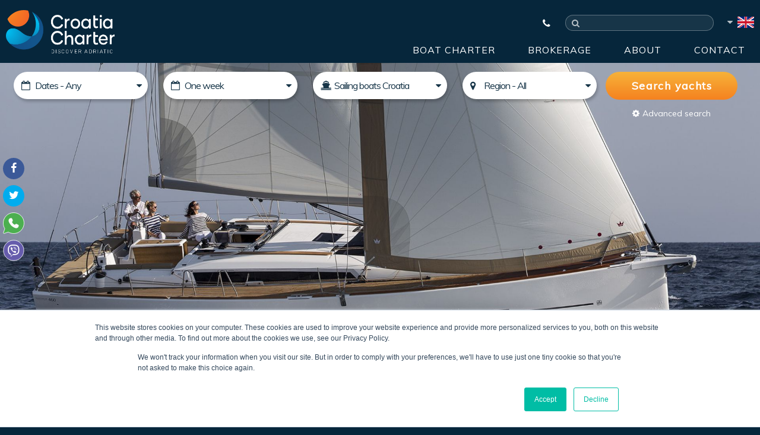

--- FILE ---
content_type: text/html
request_url: https://www.croatiacharter.com/
body_size: 111201
content:



<!DOCTYPE html>
<html lang="en">
<head>
<meta charset="utf-8">
<meta http-equiv="Content-Language" content="en" />
<meta name="format-detection" content="telephone=no" />
<meta name="viewport" content="width=device-width, initial-scale=1, minimum-scale=1">
<title>Yacht Charter Croatia - motor boats, luxury yachts, sailboats, catamarans, gulets and motor-sailers for charter in Croatia</title>
<meta name="description" content="Company Yacht charter Croatia online booking for motor yachts, sailboats, megayachts, luxury yachts, cruising boats, crewed motor and sailing yachts with skipper or crew. Charter agency and charter brokers in Croatia."/>

<meta name="facebook-domain-verification" content="invgq3gg6vehqljzjwigtg6pnuw1s3" />
<meta name="facebook-domain-verification" content="invgq3gg6vehqljzjwigtg6pnuw1s3" />
<base href="https://www.croatiacharter.com/"/>
<link rel="alternate" hreflang="en" href="https://www.croatiacharter.com/" />
<link rel="alternate" hreflang="de" href="https://www.croatiacharter.com/ger/" />
<link rel="alternate" hreflang="es" href="https://www.croatiacharter.com/es/" />
<link rel="alternate" hreflang="fr" href="https://www.croatiacharter.com/fr/" />
<link rel="alternate" hreflang="ru" href="https://www.croatiacharter.com/ru/" />
<link rel="alternate" hreflang="cz" href="https://www.croatiacharter.com/cz/" />
<link rel="alternate" hreflang="pl" href="https://www.croatiacharter.com/pl/" />
<link rel="alternate" hreflang="it" href="https://www.croatiacharter.com/ita/" />
<link rel="alternate" hreflang="hr" href="https://www.croatiacharter.com/hr/" />
<link rel="alternate" hreflang="nl" href="https://www.croatiacharter.com/nl/" />
<link rel="alternate" hreflang="sk" href="https://www.croatiacharter.com/sk/" />
<link rel="alternate" hreflang="pt" href="https://www.croatiacharter.com/pt/" />
<link rel="alternate" hreflang="tr" href="https://www.croatiacharter.com/tr/" />
<link rel="alternate" hreflang="no" href="https://www.croatiacharter.com/no/" />
<link rel="alternate" hreflang="fi" href="https://www.croatiacharter.com/fi/" />
<link rel="alternate" hreflang="se" href="https://www.croatiacharter.com/se/" />
<link rel="alternate" hreflang="si" href="https://www.croatiacharter.com/si/" />
<link rel="alternate" hreflang="hu" href="https://www.croatiacharter.com/hu/" />


<script type="text/javascript">
	var ClientID = "CroatiaCharter";
	var lang = "en";
	var strLanguageCode = "en-US";
	var AppPath = "https://www.croatiacharter.com/";
	var AppPathRoot = "https://www.croatiacharter.com/";
	var Domain = "croatiacharter.com";
	var pageURL = "https://www.croatiacharter.com/";  
	var YachtTypeID = "last-minute";
	var OfferType = 'Sales';
	var monthNames = ["Jan","Feb","Mar","Apr","May","Jun","Jul","Aug","Sep","Oct","Nov","Dec"];
	
	var ConversionTrigger = "_gaq.push(['_trackPageview', 'en\/sales.asp']);";
	 
	var helpChoose = "Help me choose a boat";
	var firstTime = "First time in Croatia";
	
	function mailto(mail) {
        document.write("<a href=\"mailto:" + mail + "\" class=\"mail\">" + mail + "</a>");
    }
</script>

<script type="text/javascript">
  WebFontConfig = {
    google: { families: [ 'Muli:wght@300;400;600;700;800' ] }
  };
  (function() {
    var wf = document.createElement('script');
    wf.src = 'https://ajax.googleapis.com/ajax/libs/webfont/1/webfont.js';
    wf.type = 'text/javascript';
	wf.async = 'true';
	wf.subset = ''
    var s = document.getElementsByTagName('script')[0];
    s.parentNode.insertBefore(wf, s);
  })(); </script>
  

<link type="text/css" rel="stylesheet" href="https://www.croatiacharter.com/assets/croatiacharter-82cd6447c7.min.css" />


<script src="https://www.croatiacharter.com/assets/script-b46e71050b.min.js"></script>
<!--<script src="https://www.croatiacharter.com/assets/script-b46e71050bVLADAN.min.js"></script>-->

<script type="text/javascript">
document.addEventListener("DOMContentLoaded", function(event) {
    $(document).ready(function(){

    var limitDesc = 250;
    var limitTitle = 100; 

    var title = $("title").text();
    var description = $("meta[name='description']").attr("content");
    
    if ($(".flex").length > 0 && $(".basePhotoWrapper").length === 0) {
        var firstImage = $('.flex img:first-of-type').attr('data-original');
        
         
        $("meta[property='og\\:image']").attr("content", firstImage);
        
    }
    
    if ($(".basePhotoWrapper").length > 0 ) {
        var firstImage = $('.basePhotoWrapper img:first-of-type').attr('src');
         
        $("meta[property='og\\:image']").attr("content", firstImage);
        
    }
   
    if ($(".yachtDetailLargeImages").length > 0) {
        var firstImage = $(".owl-lazy").attr('data-src'); 
        var description = $("#yachtDescription").text();
    }
    
    if ($(".homeCarousel").length > 0) {     
        var firstImage = $(".owl-item.active img").attr('data-src');
    }

    if ($("title").length > 0) {
     
        $("meta[property='og\\:title']").attr("content", title.substring(0, limitTitle) + '...');
        
    }

    if ($("meta[name='description']").length > 0) {
     
        $("meta[property='og\\:description']").attr("content", description.substring(0, limitDesc) + '...');
        
    }
  
});
});
</script>

    <meta property="og:site_name" value="Croatia Charter" />
    <meta property="og:title" content="" />
    <meta property="og:url" content="https://www.croatiacharter.com/" />
    <meta property="og:description" content="" />
    <meta property="og:image" content="https://www.croatiacharter.com/images/homeslider/croatiacharter.jpg" />
    <meta property="og:locale" content="en-US" />
    <meta property="og:type" content="website" />
    <meta property="fb:app_id" content="" />

<!-- Google Tag Manager -->
<script>(function(w,d,s,l,i){w[l]=w[l]||[];w[l].push({'gtm.start':
	new Date().getTime(),event:'gtm.js'});var f=d.getElementsByTagName(s)[0],
	j=d.createElement(s),dl=l!='dataLayer'?'&l='+l:'';j.async=true;j.src=
	'https://www.googletagmanager.com/gtm.js?id='+i+dl;f.parentNode.insertBefore(j,f);
	})(window,document,'script','dataLayer','GTM-TTTFVD3');</script>
	<!-- End Google Tag Manager -->

<script type="text/javascript">
	var _gaq = _gaq || [];
	_gaq.push(['_setAccount', 'UA-38838397-1']);
	_gaq.push(['_gat._anonymizeIp']);
	_gaq.push(['_setCustomVar', 1, 'Language', 'en', 1]);
	
	_gaq.push(['_trackPageview']);

  (function() {
    var ga = document.createElement('script'); ga.type = 'text/javascript'; ga.async = true;
    ga.src = ('https:' == document.location.protocol ? 'https://ssl' : 'http://www') + '.google-analytics.com/ga.js';
    var s = document.getElementsByTagName('script')[0]; s.parentNode.insertBefore(ga, s);
  })();
</script>


<!-- Global site tag (gtag.js) - Google AdWords: 1071179766 -->
<script async src="https://www.googletagmanager.com/gtag/js?id=AW-992438518"></script>
<script>
	window.dataLayer = window.dataLayer || [];
	function gtag() { dataLayer.push(arguments); }
	gtag('js', new Date());
	gtag('config', 'AW-992438518',{ 'anonymize_ip': true });
</script>


	
	<!-- Facebook Pixel Code -->
	<script>
	!function(f,b,e,v,n,t,s)
	{if(f.fbq)return;n=f.fbq=function(){n.callMethod?
	n.callMethod.apply(n,arguments):n.queue.push(arguments)};
	if(!f._fbq)f._fbq=n;n.push=n;n.loaded=!0;n.version='2.0';
	n.queue=[];t=b.createElement(e);t.async=!0;
	t.src=v;s=b.getElementsByTagName(e)[0];
	s.parentNode.insertBefore(t,s)}(window, document,'script',
	'https://connect.facebook.net/en_US/fbevents.js');
	fbq('init', '3113132052343925');
	fbq('track', 'PageView');
	</script>
	<noscript><img height="1" width="1" style="display:none"
	src="https://www.facebook.com/tr?id=3113132052343925&ev=PageView&noscript=1"
	/></noscript>
	<!-- End Facebook Pixel Code -->

</head>
<body class="home">

<!-- Google Tag Manager (noscript) -->
<noscript><iframe src="https://www.googletagmanager.com/ns.html?id=GTM-TTTFVD3"
	height="0" width="0" style="display:none;visibility:hidden"></iframe></noscript>
	<!-- End Google Tag Manager (noscript) -->

<!-- 1 -->
	
    <div id="share"></div>
  <script>
    document.addEventListener("DOMContentLoaded", function(event) { 
        $("#share").jsSocials({
            showCount: true,
            showLabel: false,
            shares: ["facebook", "twitter", "whatsapp", "viber"]
        });
        $('#share .jssocials-share .jssocials-share-link').attr('rel', 'noopener');
    });
    </script>
    
<nav id="nav" class="nav">
	<div class="wrapper">
		
<div class="topBar">
  <div class="container">
    <a href="javascript:void(0);" class="ccNavTrigger" aria-label="Menu"><i class="icon-menu"></i></a>
    <a class="logo" aria-label="Croatia Charter" href="https://www.croatiacharter.com/" style="background-image: url(https://www.croatiacharter.com/shared/croatiacharter.png);"><span>Croatia Charter</span></a>
    <div class="rightPart">
      <div class="rightTop">
        <!-- Temp contact -->
        <div class="tabs ccHeaderTabs">
          <a href="javascript:void(0);" title="Contacts" class="tabTrigger contacts" rel="contacts" style="padding: unset; width: auto;"><i class="icon-phone"></i></a>
        </div>
        <div class="tabsContent ccHeaderTabsContent">
          <div class="contacts">
            <a rel="nofollow" href="tel:+385992165500" class="phone">+385992165500</a><a rel="nofollow" href="viber://chat?number=%2B385992165500" class="phone">Viber</a><a rel="nofollow" href="https://wa.me/385992165500" class="phone">WhatsApp</a>
            <a href="https://www.croatiacharter.com/contact.asp" class="mail">Contact</a>
              <script type='text/javascript'>mailto('broker@croatiacharter.com');</script><a ref="skype:croatiacharter?call" class="skype">Skype</a>
          </div>
        </div>
        <!-- EOF Temp contact -->

        <div class="search">
          <span class="mobileTrigger-search"></span>
          <div class="wrapper">
            <form id="SiteSearchForm" method="post" action="sitesearch.asp" style="max-width:420px;">
<input type="text" name="SearchTerm" class="inputbox" />
<input type="submit" class="button" value="SEARCH"/>
</form>

          </div>
        </div>
        
          <div class="langHolder">
            <a href="javascript:void(0);" title="en" class="langTrigger"><img alt="EN" src="/shared/flags/EN.png"></a>
            <div class="lang"><a href="https://www.croatiacharter.com/ger/"><img alt="Kroatien Yacht Charter" src="/shared/flags/DE.png"><br><span>DE</span></a><a href="https://www.croatiacharter.com/hr/"><img alt="Najam plovila Hrvatska" src="/shared/flags/HR.png"><br><span>HR</span></a><a href="https://www.croatiacharter.com/ita/"><img alt="Noleggio Barche Croazia" src="/shared/flags/IT.png"><br><span>IT</span></a><a href="https://www.croatiacharter.com/fr/"><img alt="Croatie charter" src="/shared/flags/FR.png"><br><span>FR</span></a><a href="https://www.croatiacharter.com/nl/"><img alt="Kroatië Yacht Charter" src="/shared/flags/NL.png"><br><span>NL</span></a><a href="https://www.croatiacharter.com/cz/"><img alt="Yacht charter Chorvatsko" src="/shared/flags/CZ.png"><br><span>CZ</span></a><a href="https://www.croatiacharter.com/pl/"><img alt="Yacht charter Chorwacja" src="/shared/flags/PL.png"><br><span>PL</span></a><a href="https://www.croatiacharter.com/es/"><img alt="Yates en Croacia" src="/shared/flags/ES.png"><br><span>ES</span></a><a href="https://www.croatiacharter.com/ru/"><img alt="Charter Hrvatska" src="/shared/flags/RU.png"><br><span>RU</span></a><a href="https://www.croatiacharter.com/tr/"><img alt="Hırvatistan Yat Charter" src="/shared/flags/TR.png"><br><span>TR</span></a><a href="https://www.croatiacharter.com/pt/"><img alt="Fretamento de Iates para Croácia" src="/shared/flags/PT.png"><br><span>PT</span></a><a href="https://www.croatiacharter.com/si/"><img alt="Charter na Hrvaškem" src="/shared/flags/SI.png"><br><span>SI</span></a><a href="https://www.croatiacharter.com/sk/"><img alt="Prenájom jácht bez posádky v Chorvátsku" src="/shared/flags/SK.png"><br><span>SI</span></a><a href="https://www.croatiacharter.com/hu/"><img alt="Jachtok Horvátország" src="/shared/flags/HU.png"><br><span>HU</span></a><a href="https://www.croatiacharter.com/se/"><img alt="Yacht Charter Croatia" src="/shared/flags/SE.png"><br><span>SE</span></a><a href="https://www.croatiacharter.com/no/"><img alt="Yacht Chater Kroatia" src="/shared/flags/NO.png"><br><span>NO</span></a><a href="https://www.croatiacharter.com/fi/"><img alt="Yacht Charter Croatia" src="/shared/flags/FI.png"><br><span>FI</span></a></div>
          </div>
        
      </div>
    </div>
  </div>
</div>


		<div class="mainMenuItems">
	    	<div class="container clearfix">
	    		<div class="menu">
	    			<ul>
						
						
						<li>
							<a href="javascript:void(0)" title="Boat Charter">Boat Charter</a>
							<ul class="subMenu">
								<li><a href="https://www.croatiacharter.com/sailing-boats-charter/" title="Sailing boats">Sailing boats</a></li><li><a href="https://www.croatiacharter.com/luxury-yachts-charter/" title="Mega yachts">Mega yachts</a></li><li><a href="https://www.croatiacharter.com/motor-yachts-charter/" title="Motor boats">Motor boats</a></li><li><a href="https://www.croatiacharter.com/catamarans-charter/" title="Catamarans">Catamarans</a></li><li><a href="https://www.croatiacharter.com/motor-sailers-charter/" title="Motor sailers">Motor sailers</a></li><li><a href="https://www.croatiacharter.com/gulets-charter/" title="Gulets">Gulets</a></li><li><a href="https://www.croatiacharter.com/mini-cruisers-charter/" title="Cruiser ships">Cruiser ships</a></li><li><a href="https://www.croatiacharter.com/rib-boats-charter/" title="Inflatable boats">Inflatable boats</a></li>
							</ul>
						</li>
						
						<li>
							<a href="javascript:void(0)" title="Brokerage">Brokerage</a>
							<ul class="subMenu">
								<li><a href="https://www.croatiacharter.com/motor-yachts-on-sale/" title="Motor boats">Motor boats</a></li><li><a href="https://www.croatiacharter.com/sailing-boats-on-sale/" title="Sailing boats">Sailing boats</a></li><li><a href="https://www.croatiacharter.com/catamarans-on-sale/" title="Catamarans">Catamarans</a></li><li><a href="https://www.croatiacharter.com/wooden-boats-on-sale/" title="Gulets">Gulets</a></li><li><a href="https://www.croatiacharter.com/rib-boats-on-sale/" title="Inflatable boats offer">Inflatable boats offer</a></li>
							</ul>
						</li>
						
						<li><a href="https://www.croatiacharter.com/about_us.asp" title="About">About</a></li>
						
						
						<li><a href="https://www.croatiacharter.com/contact.asp" title="Contact">Contact</a></li>
		            </ul>
				</div>
	    	</div>
		</div>
		
	</div>
</nav>


<header id="header" class="homeHeader">
	<div class="slider homeCarousel">
		<div class="item sailing_boats owl-lazy" data-src="/shared/slides/sailing_boats.jpg">
			<div class="content">
				<div class="text">
					<span class="title">SAIL BOATS</span>
					<p> Sail boats is a boat that is partially or entirely powered by sails. There are currently a large number of different types of sailboats. In addition to size, sail boats can vary in purpose (sports, regatta, cruises), number and appearance of masts and sail layout, etc. To charter a sailboat it is...</p>
					<a href="https://www.croatiacharter.com/sailing-boats-charter/" class="bttn bttn-sm primary" title="SAIL BOATS">SAIL BOATS <img src="/shared/icons/goRight.svg" alt="read more" class="readMore"></a>
				</div>
			</div>
		</div>
		<div class="item mega_yachts owl-lazy" data-src="/shared/slides/luxury_yachts.jpg">
			<div class="content">
				<div class="text">
					<span class="title">MEGA YACHTS</span>
					<p> Mega Yachts are large and luxurious pleasure vessels with a professional crew onboard that caters to guests at a high standard of comfort. Megayacht usually describes boats ranging from 30 metres (app 100 feet) up to 200 metres (app. 650 feet) in length. No matter if they are sail, motor or...</p>
					<a href="https://www.croatiacharter.com/luxury-yachts-charter/" class="bttn bttn-sm primary" title="MEGA YACHTS">MEGA YACHTS <img src="/shared/icons/goRight.svg" alt="read more" class="readMore"></a>
				</div>
			</div>
		</div>
		<div class="item motor_boats owl-lazy" data-src="/shared/slides/motor_boats.jpg">
			<div class="content">
				<div class="text">
					<span class="title">MOTOR BOATS</span>
					<p> Motor boats are fast vessels usually fitted with inboard engines, or outboard motor installed on the aft part. These boats are offen used in yachting charters because their hulls design that allows for easy planing, which allows for higher speed and improved handling. Motorboats can be rented...</p>
					<a href="https://www.croatiacharter.com/motor-yachts-charter/" class="bttn bttn-sm primary" title="MOTOR BOATS">MOTOR BOATS <img src="/shared/icons/goRight.svg" alt="read more" class="readMore"></a>
				</div>
			</div>
		</div>
		<div class="item catamarans owl-lazy" data-src="/shared/slides/catamarans.jpg">
			<div class="content">
				<div class="text">
					<span class="title">CATAMARANS</span>
					<p> Catamarans are a special type of sail boats with more hulls. Catamarans have less hull volume, smaller displacement, and shallower draft than monohulls of the same length. The two or three hulls also combined often have a lower hydrodynamic resistance than monohulls, requiring less propulsive power...</p>
					<a href="https://www.croatiacharter.com/catamarans-charter/" class="bttn bttn-sm primary" title="CATAMARANS">CATAMARANS <img src="/shared/icons/goRight.svg" alt="read more" class="readMore"></a>
				</div>
			</div>
		</div>
		<div class="item motor_sailers owl-lazy" data-src="/shared/slides/motor_sailers.jpg">
			<div class="content">
				<div class="text">
					<span class="title">MOTOR SAILERS</span>
					<p> Motor Sailers is a type of sailing boat, typically a pleasure yacht, that derives propulsion from its sails and engines in equal measure. Compared to "standard" sailing boats, a motorsailer will typically be heavier-built, with sharper lines but with much more spacious accommodation for the guests....</p>
					<a href="https://www.croatiacharter.com/motor-sailers-charter/" class="bttn bttn-sm primary" title="MOTOR SAILERS">MOTOR SAILERS <img src="/shared/icons/goRight.svg" alt="read more" class="readMore"></a>
				</div>
			</div>
		</div>
		<div class="item gulets owl-lazy" data-src="/shared/slides/gulets.jpg">
			<div class="content">
				<div class="text">
					<span class="title">GULETS</span>
					<p> Gulets is a traditional design sailing boat with two or three masts. This type of charter boat, varying in size from 15 to 40 metres and it is very popular for tourist in Croatia. Gulets can accomodate 6 to 20 guests and they are very comfortable and provide a complete charter service with a...</p>
					<a href="https://www.croatiacharter.com/gulets-charter/" class="bttn bttn-sm primary" title="GULETS">GULETS <img src="/shared/icons/goRight.svg" alt="read more" class="readMore"></a>
				</div>
			</div>
		</div>
		<div class="item inflatable_boats owl-lazy" data-src="/shared/slides/ribs.jpg">
			<div class="content">
				<div class="text">
					<span class="title">INFLATABLE BOATS</span>
					<p> Inflatables are boats that are generally lighter than plastic or wooden vessels. They have high performance and large passenger capacity. Due to their excellent performances at sea, dinghies are often used for charter or as tenders on mega yachts. These inflatable boats are ideal for daily charter...</p>
					<a href="https://www.croatiacharter.com/rib-boats-charter/" class="bttn bttn-sm primary" title="INFLATABLE BOATS">INFLATABLE BOATS <img src="/shared/icons/goRight.svg" alt="read more" class="readMore"></a>
				</div>
			</div>
		</div>
		<div class="item cruisers owl-lazy" data-src="/shared/slides/mini_cruisers.jpg?003">
			<div class="content">
				<div class="text">
					<span class="title">CRUISERS</span>
					<p> Cruiser ships are usually bigger steel or wooden boats with 10 or more cabins. Cruisers are excellent choice for bigger groups who would like to visit and explore Croatia islands. They are very spacious and can accommodate up to 42 people, all with ensuite facilities. The advantage of renting a...</p>
					<a href="https://www.croatiacharter.com/mini-cruisers-charter/" class="bttn bttn-sm primary" title="CRUISERS">CRUISERS <img src="/shared/icons/goRight.svg" alt="read more" class="readMore"></a>
				</div>
			</div>
		</div>
	</div>
	<form name="searchform" method="get" action="https://www.croatiacharter.com/filter"><div class="filterHolder">
<div class="title">Search boats</div><div class="flex">
<input type="hidden" name="action" value="search" />
<div class="cf c3 select date"><select id="charterDateStart" aria-label="Starting date" name="StartDate"><option value="">Dates - Any</option><optgroup label="Jan 2026"><option value="2026-1-17">Jan 17, 2026</option><option value="2026-1-24">Jan 24, 2026</option><option value="2026-1-31">Jan 31, 2026</option></optgroup><optgroup label="Feb 2026"><option value="2026-2-7">Feb 7, 2026</option><option value="2026-2-14">Feb 14, 2026</option><option value="2026-2-21">Feb 21, 2026</option><option value="2026-2-28">Feb 28, 2026</option></optgroup><optgroup label="Mar 2026"><option value="2026-3-7">Mar 7, 2026</option><option value="2026-3-14">Mar 14, 2026</option><option value="2026-3-21">Mar 21, 2026</option><option value="2026-3-28">Mar 28, 2026</option></optgroup><optgroup label="Apr 2026"><option value="2026-4-4">Apr 4, 2026</option><option value="2026-4-11">Apr 11, 2026</option><option value="2026-4-18">Apr 18, 2026</option><option value="2026-4-25">Apr 25, 2026</option></optgroup><optgroup label="May 2026"><option value="2026-5-2">May 2, 2026</option><option value="2026-5-9">May 9, 2026</option><option value="2026-5-16">May 16, 2026</option><option value="2026-5-23">May 23, 2026</option><option value="2026-5-30">May 30, 2026</option></optgroup><optgroup label="Jun 2026"><option value="2026-6-6">Jun 6, 2026</option><option value="2026-6-13">Jun 13, 2026</option><option value="2026-6-20">Jun 20, 2026</option><option value="2026-6-27">Jun 27, 2026</option></optgroup><optgroup label="Jul 2026"><option value="2026-7-4">Jul 4, 2026</option><option value="2026-7-11">Jul 11, 2026</option><option value="2026-7-18">Jul 18, 2026</option><option value="2026-7-25">Jul 25, 2026</option></optgroup><optgroup label="Aug 2026"><option value="2026-8-1">Aug 1, 2026</option><option value="2026-8-8">Aug 8, 2026</option><option value="2026-8-15">Aug 15, 2026</option><option value="2026-8-22">Aug 22, 2026</option><option value="2026-8-29">Aug 29, 2026</option></optgroup><optgroup label="Sep 2026"><option value="2026-9-5">Sep 5, 2026</option><option value="2026-9-12">Sep 12, 2026</option><option value="2026-9-19">Sep 19, 2026</option><option value="2026-9-26">Sep 26, 2026</option></optgroup><optgroup label="Oct 2026"><option value="2026-10-3">Oct 3, 2026</option><option value="2026-10-10">Oct 10, 2026</option><option value="2026-10-17">Oct 17, 2026</option><option value="2026-10-24">Oct 24, 2026</option><option value="2026-10-31">Oct 31, 2026</option></optgroup><optgroup label="Nov 2026"><option value="2026-11-7">Nov 7, 2026</option><option value="2026-11-14">Nov 14, 2026</option><option value="2026-11-21">Nov 21, 2026</option><option value="2026-11-28">Nov 28, 2026</option></optgroup><optgroup label="Dec 2026"><option value="2026-12-5">Dec 5, 2026</option><option value="2026-12-12">Dec 12, 2026</option><option value="2026-12-19">Dec 19, 2026</option><option value="2026-12-26">Dec 26, 2026</option></optgroup></select></div><div class="cf c3 select date"><select id="charterDateEndWeeks" aria-label="Weeks" name="EndDateWeeks"><option value="1">One week</option><option value="2">Two weeks</option><option value="3">Tree weeks</option><option value="4">Four weeks</option></select><input type="hidden" name="EndDate" id="charterDateEnd" /></div><div class="cf c3 select boat"><select name="YachtTypeID" aria-label="Select yacht type">
<option value="2">Sailing boats  Croatia</option>
<option value="1">Motor yachts  Croatia</option>
<option value="7">Catamarans  Croatia</option>
<option value="8">Luxury yachts  Croatia</option>
<option value="3">Motor sailers  Croatia</option>
<option value="4">Gulets  Croatia</option>
<option value="11">Inflatable boats  Croatia</option>
<option value="17">Cruiser ships  Croatia</option>
</select>
</div>
<div class="cf c3 select region">
<select name="RegionID" aria-label="Select region">
<option value="">Region - All</option><option class="selected" value="5517">Slovenia</option>
<option class="selected" value="5497">Dubrovnik</option>
<option class="selected" value="5488">Istra</option>
<option class="selected" value="5491">Rijeka</option>
<option class="selected" value="5741">Sibenik</option>
<option class="selected" value="5495">Split</option>
<option class="selected" value="5492">Zadar</option>
</select>
</div><div class="cf c3 select clearable cabins highlighted advanced "> <select name="CabinsRange" aria-label="Cabins">  <option value="0">Cabins - All</option>  <option value="1">up to 1 Cabin</option>  <option value="2">1 - 2 Cabins</option>  <option value="3">2 - 3 Cabins</option>  <option value="4">3 - 4 Cabins</option>  <option value="5">4 - 5 Cabins</option>  <option value="6">6 Cabins and more&nbsp;&nbsp;</option> </select></div><div class="cf c3 select clearable berths highlighted advanced "> <select name="BerthsRange" aria-label="Berths" >  <option value="0">Berths - All</option>  <option value="1">up to 2</option>  <option value="2">2 - 4</option>  <option value="3">4 - 6</option>  <option value="4">6 - 8</option>  <option value="5">8 - 10</option>  <option value="6">10 - 12</option>  <option value="7">12 and more</option> </select></div><div class="cf c3 select clearable producer advanced"><select name="YachtProducerID" aria-label="Manufacturer" id="YachtProducerID">
<option value="">Manufacturer - All</option><option value="300">Abacus</option>
<option value="472">Abeking & Rasmussen</option>
<option value="133">Absolute</option>
<option value="399">Adagio</option>
<option value="375">Admiral</option>
<option value="74">Adria</option>
<option value="610">Aegean Yacht</option>
<option value="831">AES Yacht</option>
<option value="588">Aga Marine</option>
<option value="14">Aicon</option>
<option value="116">Airon</option>
<option value="635">Alia Yacht</option>
<option value="818">Altair</option>
<option value="489">Amer</option>
<option value="243">Ancona</option>
<option value="205">Apreamare</option>
<option value="840">Aristazara</option>
<option value="73">Atlantic</option>
<option value="715">Austal</option>
<option value="663">Aventura</option>
<option value="87">Aventure</option>
<option value="545">Axopar</option>
<option value="15">Azimut</option>
<option value="310">Baglietto</option>
<option value="512">Bali</option>
<option value="577">Balt</option>
<option value="333">Barracuda</option>
<option value="3">Bavaria</option>
<option value="4">Beneteau</option>
<option value="40">Benetti</option>
<option value="309">Bilgin Yachts</option>
<option value="296">Blueline</option>
<option value="519">Bluestar</option>
<option value="39">Boston Whaler</option>
<option value="520">Brig</option>
<option value="150">Broward</option>
<option value="425">BSC</option>
<option value="555">Bura</option>
<option value="628">Burger</option>
<option value="98">Canados</option>
<option value="800">Cantiere Delle March</option>
<option value="834">Cantiere Franchini</option>
<option value="305">Cantieri di Pisa</option>
<option value="828">Cantieri di Termoli</option>
<option value="442">Capelli</option>
<option value="384">CBI Navi</option>
<option value="734">Cervetti</option>
<option value="78">Chaparral</option>
<option value="722">CNB</option>
<option value="621">Cobra</option>
<option value="837">Cobrey</option>
<option value="695">Colnago</option>
<option value="772">Coral</option>
<option value="60">Cranchi</option>
<option value="470">CRN</option>
<option value="347">Cruiser Yacht</option>
<option value="70">Custom</option>
<option value="346">Custom Line</option>
<option value="299">Cyrus Yachts</option>
<option value="499">D&D Kufner</option>
<option value="22">Dalla Pieta</option>
<option value="23">Damor</option>
<option value="718">De Antonio</option>
<option value="194">Dehler</option>
<option value="698">Dellapasqua</option>
<option value="113">Delphia</option>
<option value="100">Dominator</option>
<option value="8">Dufour</option>
<option value="791">Dunya Yachts</option>
<option value="766">Egemar</option>
<option value="6">Elan</option>
<option value="152">Eminence</option>
<option value="811">Enavigo</option>
<option value="570">Eolo</option>
<option value="660">Excess</option>
<option value="696">Explorer</option>
<option value="731">F</option>
<option value="2">Fairline</option>
<option value="777">Fashion Yachts</option>
<option value="323">Feadship</option>
<option value="10">Ferretti</option>
<option value="732">Fiart</option>
<option value="617">Filippetti</option>
<option value="575">Finnmaster</option>
<option value="237">Fjord</option>
<option value="586">Flipper</option>
<option value="607">Focus</option>
<option value="61">Fountaine Pajot</option>
<option value="153">Four Winns</option>
<option value="642">Frauscher</option>
<option value="578">Futura</option>
<option value="72">Galeon</option>
<option value="842">Garcia</option>
<option value="82">Gobbi</option>
<option value="254">Golden Yachts</option>
<option value="620">Gran Turismo</option>
<option value="13">Grand Soleil</option>
<option value="574">Grandezza</option>
<option value="452">Greenline</option>
<option value="136">Gulet</option>
<option value="90">Halberg Rassy</option>
<option value="529">Hampton</option>
<option value="11">Hanse</option>
<option value="224">Heesen</option>
<option value="473">Heesen Yachts</option>
<option value="604">Highfield</option>
<option value="242">Horizon</option>
<option value="63">Hunter</option>
<option value="826">I SEA</option>
<option value="542">Invictus</option>
<option value="139">Itama</option>
<option value="5">Jeanneau</option>
<option value="93">Johnson</option>
<option value="102">Joker boat</option>
<option value="648">Jokerboat</option>
<option value="9">Lagoon</option>
<option value="566">Leidi</option>
<option value="112">Leopard</option>
<option value="515">Lolivul</option>
<option value="769">Lomac</option>
<option value="418">Luna</option>
<option value="662">M/S</option>
<option value="503">M/Y</option>
<option value="19">Maiora</option>
<option value="157">Mangusta</option>
<option value="487">Marco</option>
<option value="121">Marco Polo</option>
<option value="48">Marex</option>
<option value="484">Marlin</option>
<option value="221">Marquis</option>
<option value="790">Maxima</option>
<option value="780">Mazarin</option>
<option value="18">Menorquin</option>
<option value="652">Mercan</option>
<option value="764">Mimi</option>
<option value="483">Mini cruiser</option>
<option value="400">Mirakul</option>
<option value="31">Mochi</option>
<option value="222">Monachus</option>
<option value="208">Mondomarine</option>
<option value="188">Monte Carlo</option>
<option value="749">Moon Yacht</option>
<option value="630">Moonen</option>
<option value="492">More</option>
<option value="141">Motor-sailer</option>
<option value="727">Mulder</option>
<option value="782">Mural Yachts</option>
<option value="830">Mursan</option>
<option value="53">Nautitech</option>
<option value="97">Navetta</option>
<option value="838">Neptunus</option>
<option value="724">Nikhen</option>
<option value="56">Nimbus</option>
<option value="491">Nord West</option>
<option value="668">Northman</option>
<option value="405">Nuova Jolly</option>
<option value="263">Oceanco</option>
<option value="573">Oceanline shipyard</option>
<option value="737">Pacific</option>
<option value="774">Palm Marine</option>
<option value="833">Palumbo</option>
<option value="802">Pardo</option>
<option value="445">Pearl</option>
<option value="134">Performance</option>
<option value="209">Perini Navi</option>
<option value="20">Pershing</option>
<option value="793">Pilot</option>
<option value="326">Pirelli</option>
<option value="742">Platinum</option>
<option value="658">Pogo</option>
<option value="229">Posillipo</option>
<option value="329">Prestige</option>
<option value="494">Primatist</option>
<option value="1">Princess</option>
<option value="123">Quicksilver</option>
<option value="788">Rand</option>
<option value="199">Regal</option>
<option value="783">Reymond Langton</option>
<option value="691">Ribco</option>
<option value="99">Riva</option>
<option value="639">RMK Marine</option>
<option value="559">RossiNavi</option>
<option value="303">Royal Denship</option>
<option value="797">Royal Huisman</option>
<option value="725">Ryck</option>
<option value="517">S/Y</option>
<option value="378">Saba Yacht</option>
<option value="436">Sacs</option>
<option value="49">Salona</option>
<option value="71">Salpa</option>
<option value="618">San Boat</option>
<option value="29">San Lorenzo</option>
<option value="85">SAS - Vektor</option>
<option value="690">Sasga</option>
<option value="196">Saver</option>
<option value="705">Saxdor</option>
<option value="743">Scandinavia</option>
<option value="404">Scanner</option>
<option value="16">Sea Ray</option>
<option value="27">Sealine</option>
<option value="736">Seamaster</option>
<option value="681">Seascape</option>
<option value="55">Sessa</option>
<option value="66">Skilso</option>
<option value="398">Solaris</option>
<option value="809">SPX</option>
<option value="83">Star Yacht</option>
<option value="54">Storebro</option>
<option value="295">Sun Sport</option>
<option value="215">Sunreef</option>
<option value="7">Sunseeker</option>
<option value="803">Superrib</option>
<option value="101">Swan</option>
<option value="532">Tahoe</option>
<option value="678">Tansu</option>
<option value="641">Technohull</option>
<option value="117">Tecnomar</option>
<option value="815">Tesla</option>
<option value="786">Tesoro</option>
<option value="603">Timmerman</option>
<option value="88">Trimaran</option>
<option value="634">Trinity Yacht</option>
<option value="712">Turquoise Yacht</option>
<option value="779">Upwind</option>
<option value="832">Van Der Valk</option>
<option value="823">VanDutch</option>
<option value="726">Viareggio</option>
<option value="813">Viko</option>
<option value="821">Wider</option>
<option value="544">Williams</option>
<option value="246">Windy</option>
<option value="238">X</option>
<option value="605">XC</option>
<option value="836">XP</option>
<option value="110">Y</option>
<option value="17">Yaretti</option>
<option value="569">ZAR</option>
<option value="464">Zodiac</option>
</select>
</div><div class="cf c3 select clearable produced advanced"> <select name="ProducedRange" aria-label="Manufactured">  <option value="0">Year - All</option>  <option value="1">up to 2019.</option>  <option value="2">2019. - 2024.</option>  <option value="3">2024. and later</option> </select></div><div class="cf c3 select clearable length highlighted advanced "> <select name="LengthRange">  <option value="0">Length - All</option>  <option value="1">up to 8  m</option>  <option value="2">8 - 10  m</option>  <option value="3">10 - 12  m</option>  <option value="4">12 - 14  m</option>  <option value="5">14 - 16  m</option>  <option value="6">16  m +</option> </select></div><div class="cf c3 input-textual clearable budget advanced"><input name="PriceBudget" aria-label="Budget" value="" type="number" placeholder="Budget"></div>
		<script language="JavaScript">
			var arItems = new Array()
			arItems = [];
			document.addEventListener("DOMContentLoaded", function(event) {
			$(document).ready(function(){
			  $(".styledSelect").change(function() {
    			if ($(".selected").is(":selected")) {
    			  $(".show").show();
      			} else {
    			}
  				}).trigger('change');
			});
		});

		</script>

		<div class="submitHolder"><input type="submit" value="Search yachts" ID="searchBtn" class="button">
<a href="javascript:void(0)" class="expandFilterAdvanced">Advanced search</a></div></div></div></form>

</header>


<section id="categoryMenuHome" class="categoryMenuHome">
	<div class="container clearfix">
		<div class="menu">
			<a href="https://www.croatiacharter.com/sailing-boats-charter/">Sailing boats</a><a href="https://www.croatiacharter.com/luxury-yachts-charter/">Mega yachts</a><a href="https://www.croatiacharter.com/motor-yachts-charter/">Motor boats</a><a href="https://www.croatiacharter.com/catamarans-charter/">Catamarans</a><a href="https://www.croatiacharter.com/motor-sailers-charter/">Motor sailers</a><a href="https://www.croatiacharter.com/gulets-charter/">Gulets</a><a href="https://www.croatiacharter.com/mini-cruisers-charter/">Cruiser ships</a><a href="https://www.croatiacharter.com/rib-boats-charter/">Inflatable boats</a>
		</div>
	</div>
</section>
	<!--<div class="container centered voucherNote">
		<div class="voucherNoteInner">
			<div class="title">GET AN EXCLUSIVE DISCOUNT UP TO 20%</div>
			<p>Contact our booking manager for more information.</p>
			<a href="contact.asp" class="button" style="background-color:#ff7d0f">CONTACT US</a>
		</div>
	</div>
	<style>
		.voucherNote {padding: 10px 10px 60px; font-size: 22px;}
		.voucherNoteInner {max-width: 1000px; margin:0 auto; padding: 30px; border:1px solid #fff;}
		.voucherNote .title {font-size: 42px; line-height: 48px; font-weight: 600; text-transform: uppercase; margin-bottom: 10px;}
	</style>-->
	<section id="yachtCharter" class="section container yachtCharter"><h1 class="centered">Croatia Charter</h1><p class="entryText centered"> Croatia is one of the world’s leading charter destinations with the largest number of rental boats. Known as one of the most beautiful coasts with a total of 1244 islands from Istria to Dubrovnik is a popular destination for many sailors and our offer of over 4500 sailboats, catamarans, motorboats, luxury yachts, mini cruisers, gulets and dinghies can meet the most demanding expectations. All yacht categories are available with and without crew, while the beautiful indented coast will assure you safe and peaceful sailing.</p><div class="whyUs limited-mid"><div class="available">The base in Croatia allows us to be in direct contact with boat owners.</div><div class="pricematch">We guarantee the best prices for customers.</div><div class="reliable">With 20 years of experience and thousands of satisfied clients.</div></div></section>
	<section id="descriptionSection" class="section container descriptionSection">
		<div class="mapLine">
			<div class="map">
				
<?xml version="1.0" encoding="UTF-8"?>
<svg width="1082px" height="994px" viewBox="0 0 1082 994" version="1.1" xmlns="http://www.w3.org/2000/svg" xmlns:xlink="http://www.w3.org/1999/xlink">
    <title>KARTA</title>
    <defs>
        <linearGradient x1="57.2690122%" y1="68.6446097%" x2="57.2690122%" y2="31.3553903%" id="linearGradient-1">
            <stop stop-color="#06263B" stop-opacity="0" offset="0%"></stop>
            <stop stop-color="#05253A" offset="100%"></stop>
        </linearGradient>
        <linearGradient x1="57.2690122%" y1="31.3553903%" x2="57.2690122%" y2="68.6446097%" id="linearGradient-2">
            <stop stop-color="#06263B" stop-opacity="0" offset="0%"></stop>
            <stop stop-color="#05253A" offset="100%"></stop>
        </linearGradient>
        <linearGradient x1="57.2690122%" y1="68.6446097%" x2="57.2690122%" y2="31.3553903%" id="linearGradient-3">
            <stop stop-color="#06263B" stop-opacity="0" offset="0%"></stop>
            <stop stop-color="#05253A" offset="100%"></stop>
        </linearGradient>
        <linearGradient x1="57.2690122%" y1="31.3553903%" x2="57.2690122%" y2="68.6446097%" id="linearGradient-4">
            <stop stop-color="#06263B" stop-opacity="0" offset="0%"></stop>
            <stop stop-color="#05253A" offset="100%"></stop>
        </linearGradient>
    </defs>
    <g id="map" stroke="none" stroke-width="1" fill="none" fill-rule="evenodd">
        <g id="Group-64" transform="translate(-421.000000, -345.000000)">
            <g id="Group-62">
                <rect  fill="#06263B" x="0" y="0" width="1894" height="1566"></rect>
                <g id="ZEMLJE-KARTA" transform="translate(16.726790, 20.000000)">
                    
                    <polygon  stroke="#026995" fill="#06263B" stroke-linecap="round" stroke-linejoin="round" points="792.041884 1534.89578 788.943003 1528.26921 785.459964 1522.55639 782.145954 1518.28457 778.878044 1514.88299 775.354027 1512.05729 771.648176 1510.96182 767.729757 1512.62038 764.023905 1515.55358 762.325924 1516.03477 755.518631 1515.63548 754.043461 1516.1525 748.775364 1520.8364 745.156588 1521.61193 741.437932 1520.54974 737.734641 1518.46374 735.947023 1519.69486 729.523888 1521.2792 727.03454 1523.4727 721.115934 1526.62345 719.264289 1529.08058 717.376789 1526.38541 717.077145 1522.69716 718.34743 1519.35445 721.308013 1517.79571 723.997124 1517.55767 724.85764 1517.07393 726.186829 1515.94774 726.942342 1514.01532 732.059336 1508.85535 736.116053 1507.30941 736.518139 1504.72686 735.808726 1501.77319 734.12611 1499.4338 732.008115 1497.77012 729.43169 1498.42792 727.172837 1497.39643 725.75401 1496.59787 724.140544 1494.71919 722.173651 1493.442 719.82516 1490.54975 715.15379 1485.27461 712.874448 1483.51623 710.674499 1483.36778 707.237559 1483.75938 704.138678 1484.8139 702.894004 1486.50573 701.677501 1489.92779 698.583742 1489.9841 696.360744 1487.35805 692.677942 1486.9946 689.509913 1485.09544 687.576314 1484.40182 686.183098 1484.79598 685.43783 1486.21395 685.627348 1488.03888 686.108827 1490.24261 686.321395 1493.14765 684.889764 1492.42587 681.450262 1491.89605 680.40535 1490.59582 681.772955 1483.39593 680.774143 1477.3171 677.828926 1469.31096 670.67589 1456.71818 666.278553 1453.81826 664.662525 1452.1597 664.147752 1450.409 663.907012 1446.73611 663.63554 1445.02891 660.29592 1438.29997 656.131639 1431.09752 648.315289 1421.17943 639.561592 1413.30382 637.948125 1412.67162 634.337033 1413.68775 632.096107 1413.66983 631.248396 1412.18532 623.501195 1413.25775 619.887542 1415.64833 621.447226 1420.903 617.016595 1421.17431 615.713017 1420.91836 614.3659 1419.58229 613.577094 1417.82647 613.239034 1417.4451 612.439984 1418.59944 611.177382 1418.59944 608.590713 1415.52035 588.734828 1406.12696 583.920038 1406.00155 573.624584 1408.03636 571.406707 1408.99617 566.871073 1412.00103 562.094699 1413.62376 559.175093 1417.65242 556.145361 1418.58664 552.803179 1417.55516 551.748023 1415.23369 551.292155 1412.34145 550.065408 1409.58486 548.590238 1407.42975 546.103451 1402.43615 544.433641 1399.84593 537.331826 1391.56081 533.482555 1388.26672 529.507793 1385.87358 526.93649 1385.07246 516.953485 1384.57591 515.053179 1384.17151 505.984472 1378.27952 503.072548 1377.06888 501.740798 1378.21554 500.703569 1380.32969 498.360201 1378.03637 488.856114 1363.45742 476.388882 1348.6609 462.943325 1336.43926 460.961066 1334.89843 457.662423 1333.91046 455.54955 1332.17256 454.576348 1331.84238 450.819275 1331.13084 449.741069 1330.66501 447.628196 1328.09782 446.516697 1325.01106 446.06339 1321.61459 445.986558 1318.07991 445.356538 1314.80118 443.88649 1311.42775 440.774804 1305.92225 437.880808 1301.83984 425.459675 1292.15722 424.06646 1291.32026 422.832029 1289.93045 422.291646 1287.56034 421.666748 1286.53398 418.188831 1286.0016 416.841714 1285.3822 415.043851 1283.28853 412.974516 1281.44568 410.695174 1279.88694 408.461931 1278.80683 398.727348 1279.08582 396.947413 1279.54397 396.163729 1277.08428 394.555384 1273.7518 392.555198 1270.66504 390.849533 1269.35457 389.755961 1266.85393 386.997701 1263.1836 386.375364 1261.59926 386.006572 1258.8222 385.1563 1256.0093 378.251687 1241.66582 375.206588 1236.99472 360.019512 1225.04182 353.747481 1223.28088 344.899024 1218.53555 341.595259 1217.37865 341.595259 1216.05027 340.565713 1215.46414 339.308234 1215.04182 337.973922 1214.87546 337.215849 1214.94456 338.222345 1216.19104 333.817325 1216.14497 324.238966 1212.61285 322.584523 1212.37482 320.297498 1212.40297 318.317799 1212.95838 317.616069 1214.19719 317.22935 1216.76693 315.295751 1219.68989 314.978179 1222.24172 313.408251 1221.53785 312.271141 1221.56601 311.425991 1221.82708 311.400381 1221.97041 311.195496 1222.24172 309.894479 1221.12577 308.147837 1218.86829 304.728824 1217.74722 303.020598 1215.65099 301.988491 1212.85344 301.988491 1210.81864 303.60708 1208.32056 305.545801 1207.58342 309.443732 1208.89901 312.02784 1208.71472 313.928145 1205.95045 315.00379 1201.92435 315.060133 1197.75747 314.788661 1194.99832 312.166137 1190.72394 311.244156 1187.80611 310.247905 1187.92384 308.898227 1188.63283 307.50245 1188.83759 305.763491 1186.26016 304.611015 1182.91233 303.36378 1180.13782 301.240662 1179.21128 300.825771 1175.63821 297.819088 1173.27066 291.739136 1169.66688 290.90167 1167.40939 290.299821 1164.55554 289.590408 1162.10353 288.553179 1161.20259 287.474974 1160.59086 283.717901 1156.53405 277.048905 1152.95073 256.125059 1145.72013 259.643953 1142.78437 260.775941 1140.09433 260.934726 1136.8975 260.842528 1132.92515 261.252297 1131.62236 262.08208 1130.74189 262.399652 1129.73344 261.787559 1127.57066 260.622277 1125.89674 259.05747 1124.7552 250.234624 1120.6344 244.02918 1119.00399 237.790442 1118.79667 232.545394 1120.52946 233.014068 1122.04468 233.546768 1122.98658 229.438831 1124.88574 226.844479 1122.05492 223.894139 1113.06593 227.279858 1110.21208 229.052111 1107.08436 231.838542 1097.43246 231.390357 1095.49235 231.382674 1091.70428 231.861592 1087.88294 232.804061 1085.53075 231.746344 1082.74857 231.231572 1078.99121 231.029248 1071.7734 230.42996 1068.20545 229.008573 1064.75267 218.784828 1043.34495 210.663712 1032.00122 208.855605 1029.89474 204.760472 1027.9316 203.433844 1024.98561 200.54497 1011.52772 196.595818 968.85561 195.020768 962.295593 189.719377 949.27026 185.967426 943.08649 180.392002 939.014314 176.376263 932.147156 174.509251 930.701034 172.235031 930.012527 167.448413 926.713322 164.912966 926.004338 162.777043 924.919107 161.770547 924.688752 161.335167 925.274879 160.927959 926.219337 159.79341 927.081891 158.384828 927.327604 156.999295 926.572549 154.917155 924.43792 150.652993 920.980025 148.698905 918.817242 147.295445 919.723307 143.113237 915.945474 141.435744 916.12464 142.214306 917.302013 141.307691 917.775522 140.774991 918.261829 140.401076 918.517779 140.926093 919.715629 141.673922 920.736872 142.577976 921.389547 143.902043 921.822103 143.902043 923.321975 143.010795 923.941375 142.744445 924.389289 142.168207 925.574341 143.853383 926.608382 143.12092 927.990516 141.384523 927.719208 140.577789 925.182736 139.763373 923.846674 133.750008 921.11312 127.145038 914.993338 125.785116 914.274116 122.243173 910.872531 121.008742 910.158428 117.39765 909.928073 115.7765 909.513433 114.439628 908.835163 109.873261 903.50115 109.230435 903.385972 109.074211 903.34246 108.12918 900.931404 106.12131 899.54927 100.379418 896.889942 98.7557065 895.671617 97.503349 893.987461 96.8758897 891.934736 95.6926807 892.500387 93.2186984 892.89967 90.9291122 892.582292 89.7484643 891.059385 88.8469718 889.324039 82.7286034 886.71846 81.8450383 882.653963 68.5249738 875.213475 64.6449704 872.290517 63.6103028 873.746877 62.696005 875.605079 62.2222092 877.780661 62.3630674 880.974926 56.0603028 878.469168 53.4864392 876.472752 53.7553503 874.24854 51.414543 870.263388 47.9596753 868.492208 35.1364562 866.140021 28.897718 863.879976 25.2405267 861.824692 24.2186645 862.244451 18.1745668 862.119035 15.1653232 861.438206 14.0794345 860.731782 12.7067072 858.750724 4.58303012 858.110847 1.43292836 858.702093 0.390577612 859.285661 0.390577612 552.605491 0.82595753 552.774419 1.95538426 554.655657 2.83126621 555.20851 4.75205997 555.441426 8.63206336 555.346724 10.678349 556.04291 14.192121 560.61163 12.2303503 565.108685 8.51425468 569.649251 6.3117445 574.755468 5.78160543 575.717843 7.53336933 575.833021 9.57965495 576.539445 16.9734304 580.514359 17.880045 581.215664 18.7789765 582.451907 20.0671889 585.451649 22.2722601 589.385612 23.3581488 591.817144 24.0906115 594.258914 24.3134236 597.509488 23.7909677 599.882151 23.014967 602.103804 22.6410525 604.366408 27.2125417 602.974036 31.6380505 604.855274 35.2286543 605.520746 39.1957336 600.634647 42.3483965 594.471353 42.809387 591.440896 41.3777554 588.576808 40.2918666 587.936931 37.6104385 587.41991 36.2658829 586.667415 34.995598 584.837367 33.8969039 581.410187 32.5933252 580.135552 32.2680708 579.608294 32.1400179 579.037524 32.2270939 578.446278 32.5472262 577.880626 36.6602859 574.059282 34.4500925 567.839679 35.0032811 565.556599 38.3941224 562.840961 41.3034847 561.901622 42.4533999 561.213115 43.3625756 559.603185 43.733929 557.440401 43.4522126 553.357987 43.9618632 550.885503 46.3769412 547.212609 55.7709033 540.824079 56.6723958 539.027305 57.2435118 536.959223 57.9657303 535.093342 59.4613883 533.918528 61.0569277 533.163474 62.4578266 531.82997 63.5667649 530.020399 65.4388985 523.475738 69.2010932 515.574539 69.9694107 511.57147 69.7952588 509.270473 68.0844718 502.748848 68.0563001 500.017854 68.3969209 497.632393 68.1613035 495.999427 66.5683252 494.888601 65.2340138 492.259987 66.2123381 487.504422 68.4609474 482.953618 70.9784677 480.580955 77.3939189 479.731199 80.2776706 480.473456 80.3826739 483.015046 83.5532642 485.914968 84.4265851 486.278418 85.5688171 485.720446 86.0323687 484.745273 86.4600654 483.478317 87.3820464 482.201123 89.5102859 480.60911 90.9111848 480.268695 91.4157133 481.69946 92.2096414 499.608333 92.0201231 502.47754 92.2608626 503.421998 93.1034507 504.177053 95.8642716 505.702519 97.0526027 506.675132 99.700737 513.496219 101.293715 515.671801 103.923922 517.44298 106.833285 518.497497 121.405707 518.651067 123.692732 517.696371 125.508522 515.085673 125.5034 513.800801 125.303637 511.740397 125.554621 509.554578 127.121989 507.691257 128.64838 507.734768 131.931656 509.667196 133.473413 509.984575 135.965323 509.122021 144.442426 504.750383 150.122854 503.759853 152.686473 503.944138 155.378145 504.637764 158.676789 506.785191 159.657674 509.987135 159.719139 513.734254 160.546361 517.734763 162.372396 520.156057 167.384387 524.6096 168.764797 527.867853 168.885167 531.855565 172.818953 531.93747 178.094733 529.905221 181.613627 527.670771 183.111846 524.409959 181.534234 521.246408 176.314797 515.93543 175.098295 513.80336 174.55535 512.180633 174.621938 510.371061 175.277569 507.796197 176.271259 505.920078 179.026958 503.424558 179.910523 502.21903 180.82226 498.287627 179.900279 496.431984 177.861677 495.705084 172.188932 494.607055 168.375517 493.119981 166.091053 490.342916 168.314051 486.554845 167.450974 485.966158 166.733878 484.827178 166.393257 483.381056 166.231911 481.620115 166.795344 479.526438 166.808149 475.525928 166.984862 474.154032 168.127094 472.380293 170.934014 469.557157 171.963559 468.172463 173.484828 462.206252 174.053383 460.790844 175.428671 459.951326 187.619309 456.424325 190.999906 456.380813 193.243393 458.136635 193.607063 460.442751 192.907894 464.366476 193.420106 466.083905 198.547345 467.849965 199.658844 468.802102 200.378502 469.795191 201.162185 470.614233 202.511863 471.218277 204.063865 471.458871 208.445835 471.031433 217.729672 473.457846 219.763152 473.040646 221.479061 470.184236 222.457386 465.664146 222.541901 460.91882 221.586626 457.419973 219.015323 455.328856 213.734421 454.811835 211.209217 452.006615 210.074669 448.320925 210.689323 446.350104 212.161931 444.903982 213.329774 442.774472 213.570513 440.243119 213.452704 438.172478 213.982844 436.347549 216.285235 434.776012 217.742477 432.508288 217.373685 430.150982 216.469631 427.499332 216.218647 424.642922 219.081911 421.036576 219.811812 419.879679 220.239509 418.282546 220.969411 411.722529 225.581877 415.472207 230.71936 415.996906 243.621972 412.411037 245.93973 412.152526 248.024431 412.684904 257.899872 418.599925 259.349431 420.734554 258.647701 422.193474 255.712728 424.619887 255.28247 425.313513 255.892002 426.618862 257.07265 426.659814 259.664441 425.822855 261.344496 426.31684 265.083641 428.441231 266.197701 428.44891 268.533386 427.762962 269.934285 427.768081 271.22762 428.402838 273.468546 430.322469 274.697854 430.819013 275.819597 430.693597 280.017172 429.265392 282.265781 428.940335 286.801415 429.372892 289.047464 430.120268 290.724957 429.84896 292.325618 428.057305 295.153027 423.191681 295.739509 422.615792 297.240289 421.917047 297.691036 421.387229 297.842138 420.596341 297.691036 418.745817 297.7986 417.965167 300.234166 412.116693 301.560795 405.595069 302.641561 403.214727 310.995734 394.865614 313.346785 393.442528 322.279757 390.52213 331.304926 389.004342 335.994224 390.007669 340.04838 391.981049 343.841307 392.142298 347.959489 388.008694 348.90708 386.583048 350.118461 385.641149 351.521921 385.285378 353.919072 385.820315 354.841053 386.350133 355.640103 387.097509 356.349516 388.044527 357.332962 388.622975 358.388118 388.799581 359.479129 388.574345 360.588067 387.952384 364.421972 386.818523 367.528536 386.51906 374.215459 387.875599 375.370496 388.001015 376.264306 387.87304 378.774143 388.121312 383.076721 391.266946 385.399601 392.139738 386.695496 391.776288 389.07728 389.784992 390.526839 388.848212 396.45569 387.87304 400.730096 384.412586 406.218444 381.435879 411.916799 379.45482 421.13917 379.001787 433.980316 372.254926 442.314 370.601484 445.715086 371.727667 445.630571 376.90811 442.8467 380.798561 434.986812 385.22139 433.775432 388.351668 434.61802 389.961598 435.191697 392.155096 435.983064 396.503698 436.79492 398.535947 437.673363 400.278972 437.696412 402.144853 436.047091 403.890437 436.963949 404.264125 439.914289 404.786264 441.430435 405.538759 442.972192 407.09238 443.722582 408.331182 444.470411 409.196295 446.083878 409.751708 451.372464 409.918076 453.567291 411.374436 454.870869 415.641135 454.927213 418.021477 454.553298 419.467598 454.071819 420.790864 453.746565 422.88966 453.720954 425.259763 454.015476 426.444815 454.660863 427.030942 455.851755 427.865342 458.45379 428.86355 461.04302 429.214202 463.301873 430.639848 464.559353 434.914225 466.97187 440.870199 471.323108 444.671067 476.434981 446.746827 483.319105 447.954915 487.398871 450.698707 489.47589 451.696915 491.250703 451.853045 498.629112 450.870194 505.08554 451.522868 506.363508 452.098757 508.755537 453.90321 509.872158 454.389516 510.934998 454.322969 512.883963 453.542319 513.962169 453.38619 515.209404 453.775235 518.423532 454.857906 525.77377 459.651863 555.602416 461.763457 566.151415 464.210346 574.385218 469.262814 577.041036 470.327569 582.096565 470.565603 595.065764 467.778299 600.78973 468.758591 608.519004 468.182701 609.548549 468.546151 611.48727 470.701257 612.409251 471.343693 617.674787 471.484466 633.263949 476.549731 635.130961 476.734015 637.412864 476.273304 637.42823 478.11359 637.18493 479.488045 636.685523 480.703811 635.932572 481.760888 635.814764 486.337287 635.44341 487.156329 634.375449 489.377982 631.845123 490.808746 628.518308 490.742199 624.228536 491.305291 621.273074 494.189855 618.583963 497.990724 615.433861 501.297607 609.420496 504.545622 606.388203 506.769834 604.749126 507.57096 602.948702 507.785958 601.770615 509.342139 600.098244 513.199316 597.713899 517.317564 594.517698 519.360051 595.375652 520.954624 596.108115 523.204431 596.904604 527.888329 598.566731 530.127898 599.071259 532.825619 599.988118 534.138646 602.828332 533.695851 600.771802 530.084386 603.558234 531.056999 607.315306 531.307831 609.238661 532.372586 612.719139 533.058534 615.249465 534.804118 619.142274 538.674093 622.218105 539.096412 625.90859 538.684331 629.202111 539.31141 630.234217 542.94847 626.543732 549.96408 612.201806 560.962283 609.497328 564.586545 610.347599 565.482373 610.742002 566.810757 610.386015 568.254319 609.335981 569.674846 608.595835 570.184188 606.905537 571.727571 608.370462 573.455238 608.954384 573.921069 609.118291 574.136067 609.251466 574.363863 609.338542 574.576302 612.698651 578.546098 616.37377 578.264553 620.39207 576.30397 625.058318 575.198263 627.355588 578.90187 626.433607 582.917737 625.524431 586.478012 620.517562 597.936926 620.118037 604.113017 621.137338 606.027529 622.046514 607.819184 625.483454 609.636434 629.78091 610.143216 631.980859 610.824045 638.375822 615.776692 647.178179 619.761845 657.527416 637.125543 658.864289 638.571664 660.708251 639.605705 661.932436 639.667134 662.201348 640.378677 661.220462 643.007291 658.72343 646.12733 656.139323 649.326714 649.880096 650.068971 644.635048 647.291906 637.845683 647.942021 639.105723 646.02495 640.652603 643.608775 644.258573 643.501276 648.133454 643.967106 649.554842 643.649727 649.119462 643.516633 647.803078 642.07307 646.568647 639.99731 641.262135 637.314946 643.994784 636.065907 643.520988 633.13783 641.692392 629.697852 640.073804 627.509474 629.988356 616.854245 627.662915 614.937174 620.732691 611.865765 618.017969 611.397375 615.976806 613.201828 614.755181 617.094838 615.259709 620.301901 619.413746 621.046718 613.851127 623.749557 613.310744 624.41247 612.560354 625.653831 608.887796 626.362814 607.561168 627.041084 605.402196 629.365116 602.328926 631.722423 598.858692 632.815332 595.437118 631.387127 594.602213 631.015999 597.311812 630.304456 599.596276 629.311367 601.552925 628.006018 602.223922 626.728824 601.204621 623.872414 596.00055 622.784623 594.484404 620.219997 592.484217 620.923861 579.891493 618.044416 578.67243 617.496681 575.504401 614.284499 574.748888 613.836585 573.609217 614.07206 569.132487 615.712704 567.798176 618.17495 566.50228 618.924886 565.091137 618.244057 563.849024 615.515622 562.668376 615.175208 561.71054 615.873953 561.49285 617.409658 561.953841 618.981195 563.213882 619.557084 563.38035 619.649227 563.38035 621.497191 560.225126 621.696833 557.815171 623.232537 556.516714 625.669188 557.246616 628.533277 559.218631 629.738805 561.577365 629.290891 567.262915 626.621325 565.280656 630.12785 560.719411 633.951754 559.874261 636.851675 558.463118 638.85321 555.169597 639.933322 544.986829 640.283975 540.202772 641.420396 519.419784 655.100963 497.725059 665.602621 485.02477 670.309555 482.970801 672.088413 481.895157 672.782039 477.139272 673.97477 473.681843 676.188744 471.297498 676.67761 472.506317 673.427035 473.937949 671.021098 474.767732 669.068194 474.132589 667.642549 473.937949 667.128088 475.725567 667.404515 476.440103 667.163921 476.732063 666.460056 476.74743 664.609533 478.143207 664.609533 478.82957 666.370474 479.203485 666.905411 479.661914 666.864458 480.148515 666.278331 478.130401 663.401445 480.286812 663.642039 481.613441 663.547337 483.078366 662.986805 483.08861 663.004721 483.132148 662.863949 483.941443 663.882632 484.356334 664.617211 484.469021 664.972983 484.17706 665.24685 483.739119 665.315957 482.694207 665.264766 482.694207 665.930238 484.97611 665.641014 485.601008 663.595968 485.711134 661.128603 486.945564 659.715754 489.40418 659.362542 491.150822 658.538381 492.469767 657.079462 493.135642 655.551436 492.33147 655.886732 489.130147 658.192848 487.939255 658.405287 485.393563 655.702447 484.348651 653.979899 483.897905 651.704497 481.53917 653.012405 478.181622 656.019826 476.209607 659.083556 477.339034 661.146519 477.37745 662.764128 474.926517 662.669426 472.757301 660.747236 472.024838 661.520207 470.926144 661.620028 470.670038 661.620028 469.929892 658.33874 468.800466 660.417059 469.525245 661.916931 473.863678 663.578051 473.863678 665.113755 472.119597 666.106844 469.666103 666.452378 467.617257 665.774108 467.922023 664.107869 464.11629 664.038762 459.047955 666.913089 454.391951 671.48181 451.892358 676.393504 451.915408 677.061536 453.014102 677.061536 451.528688 679.252474 451.065137 680.875202 451.390391 682.326442 452.827145 683.685541 451.418563 685.681956 451.24185 686.869568 451.334048 688.113488 450.972939 689.999845 449.869122 690.818888 448.486151 690.913589 448.263339 691.259123 449.3313 693.695774 447.802348 696.298793 447.246599 698.192828 446.23242 699.600557 443.30513 700.196923 441.432996 699.434189 440.070513 698.471815 439.307318 698.830146 438.672175 702.39298 439.952704 703.926125 441.161524 707.849849 442.347294 708.333596 443.612457 707.542709 444.483217 705.548852 444.780299 703.145475 444.040154 700.588527 447.333675 701.942507 447.912474 704.023386 447.804909 706.75694 448.399075 710.145728 446.877806 710.744652 446.57304 711.543219 447.090374 712.423689 448.383709 713.547313 447.904791 716.342295 449.036778 718.315675 451.083064 719.526322 452.814339 719.53656 452.701653 719.32668 452.199685 718.973468 451.89492 718.717518 454.09743 717.015445 456.932521 714.171833 459.234913 712.976543 457.700839 716.564972 458.476839 719.019539 459.875177 721.543214 460.661422 724.171828 460.794597 730.358157 461.680723 737.670669 459.911032 737.061507 458.251466 736.137525 458.425618 734.729796 458.364153 734.028491 457.626568 736.337166 457.562542 739.475122 458.663797 740.944279 460.763865 740.759995 460.615323 740.516842 460.382267 739.907679 459.788101 737.639955 463.104672 740.514282 464.730944 743.219681 466.05245 745.922521 467.686405 748.269589 467.742749 749.684997 467.742749 749.951186 466.469903 750.184101 466.037084 750.468206 465.675974 750.834216 465.18169 751.141357 466.467342 752.963726 468.096175 750.544991 468.431673 748.433398 467.683844 746.388351 465.202179 742.042308 468.541799 745.070205 470.782725 746.193829 472.53705 747.624593 472.132403 749.590295 474.066002 751.673734 475.034082 752.451824 476.342782 753.25551 479.008844 756.764594 481.528926 759.33178 482.202484 758.807081 481.92589 758.848033 481.1755 758.722617 481.1755 756.800427 483.600822 756.73644 485.536982 757.455661 487.03264 758.868509 487.905961 760.800937 487.813763 762.620747 486.594699 764.583889 487.091544 765.791977 485.954434 767.652738 485.536982 768.599756 485.137457 769.884629 484.118156 769.884629 483.406181 769.997247 482.924702 771.783783 482.686524 777.552913 481.959183 780.488668 480.240713 783.544719 476.007284 788.645818 475.676907 787.207374 475.121158 785.441314 474.288814 783.467934 473.169631 781.814492 475.195428 777.504282 475.666663 775.318463 475.113474 773.624069 473.932827 773.060977 472.626687 773.892817 471.612508 775.346617 471.223227 776.465122 469.742935 779.446948 469.712202 780.818844 472.910964 782.211216 472.816205 783.80323 471.776415 785.297982 470.367833 785.8278 470.367833 786.585414 471.028586 786.749223 472.677908 787.483801 473.955876 787.688562 472.844377 791.149016 470.393444 793.027694 467.23822 793.383466 464.79497 791.131099 463.388949 789.055339 460.126161 785.83036 457.84938 784.159001 456.661049 784.159001 453.669733 786.9719 453.669733 787.624574 455.521378 787.624574 452.020411 800.514253 451.139407 807.616886 451.917969 815.321003 453.595462 821.067097 454.742816 823.849281 455.774923 824.970346 456.156521 827.13057 455.418936 839.917869 455.885048 847.829306 459.790662 865.78169 460.307996 870.478386 460.661422 871.763259 461.196683 872.748669 462.935642 875.129011 463.345411 876.047874 463.645055 879.948563 464.410812 883.503719 466.774669 890.163557 469.46378 895.113644 472.926331 899.953673 478.117596 905.090604 480.834879 909.997179 484.906962 914.348342 489.542477 918.082663 492.900025 919.428964 500.360388 929.42384 504.112338 933.27078 508.007708 936.38826 510.366443 937.73712 516.174923 939.672108 522.254875 940.547459 524.810812 942.070366 529.86378 946.216768 538.322955 949.63627 539.726415 951.76322 540.796938 952.966189 579.960642 987.417157 594.88649 996.713288 597.363034 997.729412 598.753688 999.40333 604.623634 1001.41254 607.945327 1003.40896 609.031215 1002.75373 609.912219 1001.53796 610.649804 1000.81106 611.085184 1000.57814 611.251653 1000.30172 611.699838 999.879399 612.593647 999.626007 613.554044 1000.00225 614.086745 1000.95695 614.353095 1001.79647 614.665544 1002.00635 617.042206 1003.28866 619.027026 1006.30888 620.502196 1009.24208 621.687966 1010.47064 623.974991 1010.97998 626.34397 1012.62063 627.593766 1015.09823 626.633369 1018.14404 644.985913 1065.05469 646.9861 1068.5561 647.544411 1069.83073 648.384438 1076.22438 648.89665 1077.65515 650.399991 1080.02525 654.525856 1088.99888 656.318597 1095.27736 658.469886 1110.1097 668.611677 1146.59036 673.19341 1158.40249 675.836422 1163.94126 683.765459 1176.726 684.51841 1179.46211 685.337949 1181.28192 703.885133 1203.55475 712.001127 1210.79048 721.192766 1216.88211 725.218749 1220.37328 730.614899 1229.32387 747.369343 1245.88133 751.879367 1248.79405 759.209116 1251.79379 764.295377 1252.75872 766.433861 1254.53502 767.524872 1257.33 768.285506 1264.52734 769.130656 1267.88285 770.536677 1270.29647 772.544546 1271.16414 773.220666 1271.29724 775.374516 1271.75795 777.991918 1273.33716 782.5967 1277.19434 787.091358 1279.27266 797.376568 1281.10527 802.757352 1282.90972 804.621802 1284.57596 808.143257 1289.22658 809.436592 1290.12241 811.662152 1290.89026 817.014764 1294.79095 819.419597 1296.07839 824.710744 1297.1585 839.546955 1297.11243 854.833912 1300.60103 860.596293 1300.74181 881.704536 1297.11755 902.661677 1298.28212 934.966867 1294.35584 945.948685 1297.1585 946.163814 1297.58082 949.61612 1298.52016 952.320598 1303.18614 954.863729 1303.06584 954.395055 1306.191 955.355452 1309.30336 956.466951 1315.71748 956.577077 1317.98009 956.55915 1321.00031 955.42204 1323.09654 953.129892 1325.91968 950.420293 1328.45359 948.015459 1329.60025 945.359641 1330.45001 943.236524 1332.37476 939.871293 1336.53908 935.261388 1340.2862 922.110354 1347.15335 918.993546 1351.40726 917.933268 1357.74204 918.573532 1364.56824 920.540425 1370.23755 923.291002 1374.16383 926.776602 1377.52447 934.487949 1382.89943 942.534794 1385.43846 944.588763 1387.05351 946.376382 1388.89892 970.276178 1399.92016 990.644275 1411.04122 998.306962 1413.14257 1000.7118 1415.02381 1002.76064 1417.07909 1007.78032 1420.53443 1038.01105 1430.81597 1040.78468 1433.14 1041.12274 1433.10161 1041.12274 1431.80394 1042.24448 1431.80394 1045.14104 1434.6885 1067.02528 1441.75786 1085.77735 1452.11363 1095.19692 1459.05501 1099.5456 1463.39338 1104.42954 1470.6803 1106.02251 1471.53517 1108.07904 1472.20832 1112.77346 1475.85562 1120.82031 1484.50932 1122.75135 1485.40258 1125.29192 1486.08597 1130.01451 1489.23161 1140.95791 1492.0573 1142.42028 1492.97361 1155.57899 1498.38185 1167.88488 1507.45018 1177.73471 1509.27255 1182.3523 1511.507 1182.23705 1515.36162 1183.37416 1515.37697 1186.55243 1514.3199 1188.8036 1514.75757 1189.39265 1516.00149 1189.46948 1517.63702 1190.00986 1519.24695 1192.92947 1521.97026 1193.50315 1523.11692 1192.81422 1530.70842 1197.82877 1534.89322 792.041884 1534.89322"></polygon>
                    <polygon  stroke="#026995" fill="#06263B" stroke-linecap="round" stroke-linejoin="round" points="1657.91721 1245.37574 1653.37095 1244.11441 1647.11663 1244.25257 1645.4316 1243.42107 1644.09431 1238.49859 1639.15171 1231.00486 1639.24376 1226.6478 1642.05641 1223.5495 1649.77842 1221.1292 1652.30725 1218.68075 1652.78029 1216.16067 1652.14105 1210.75976 1652.40953 1208.03244 1653.59084 1205.97032 1658.75078 1200.75617 1665.07413 1190.21531 1666.32449 1186.28808 1666.19919 1185.7815 1665.33494 1184.36923 1665.12016 1183.53006 1665.37585 1182.82136 1666.39608 1182.23547 1666.5137 1182.00521 1666.63132 1181.61377 1667.31658 1178.13426 1667.17084 1177.54326 1668.58995 1176.48149 1670.18805 1175.75489 1671.48954 1174.89525 1672.10065 1173.49321 1671.01394 1169.87043 1668.56694 1168.34559 1667.85355 1167.87483 1664.15107 1167.04333 1661.48161 1167.11241 1656.07109 1169.60947 1654.05877 1169.65552 1651.73961 1168.17929 1647.56154 1162.91653 1645.64127 1161.22539 1642.84651 1160.30435 1630.03105 1158.52621 1625.44643 1158.66949 1623.19119 1158.00429 1621.66213 1156.96555 1621.74907 1156.26965 1622.46757 1155.54817 1622.79486 1154.79086 1623.20653 1152.18123 1624.94526 1146.29165 1625.47711 1143.39803 1625.48478 1138.87467 1624.35461 1137.77198 1621.99965 1137.74895 1617.84204 1136.77418 1616.4306 1135.92477 1613.90177 1133.7731 1612.57982 1132.95951 1611.22719 1132.66273 1608.31482 1132.68576 1606.80877 1132.27896 1603.0526 1127.92958 1602.25995 1122.237 1602.06818 1116.77469 1600.19393 1113.15447 1598.21484 1112.82442 1596.71391 1114.04993 1594.71693 1115.11681 1592.33129 1113.70453 1591.10139 1111.25865 1589.12486 1102.00981 1587.16624 1098.00326 1585.22295 1096.52191 1576.86682 1096.11767 1574.12832 1095.08917 1552.77262 1082.55015 1551.61432 1080.65433 1552.33538 1080.45477 1552.68824 1078.36707 1552.88257 1075.84699 1552.79052 1074.84919 1554.50623 1073.25782 1555.71567 1073.63648 1554.76449 1071.72275 1553.9437 1070.58679 1552.6908 1069.26407 1550.28726 1067.26079 1549.15197 1066.93587 1547.20101 1066.32183 1544.148 1066.73119 1541.14614 1068.10508 1531.18679 1075.6551 1528.28976 1076.81153 1524.02476 1077.01876 1523.1375 1077.71466 1522.41643 1079.84842 1522.76162 1081.63934 1524.26767 1084.87068 1525.3646 1088.70069 1526.05754 1090.35346 1526.79394 1091.42801 1527.76047 1091.65316 1528.99804 1091.45872 1530.35067 1091.51756 1531.60869 1092.81214 1531.05127 1097.23316 1528.32556 1103.13297 1524.91458 1108.44178 1522.19398 1111.12816 1520.43479 1111.25353 1518.86994 1110.81859 1517.7551 1110.80324 1516.70931 1111.90594 1515.54845 1114.50533 1514.8325 1115.69246 1513.75858 1116.72096 1511.17605 1117.65992 1508.80576 1117.67782 1506.71928 1118.33023 1504.71207 1121.0729 1503.72253 1125.68069 1505.61979 1127.74537 1508.39664 1129.4928 1509.2251 1131.70843 1509.85411 1133.54028 1506.8727 1137.57754 1500.5698 1140.27927 1489.4675 1142.70213 1490.81245 1135.46936 1490.61046 1131.2172 1488.55722 1128.59734 1480.80709 1124.68801 1474.06183 1119.80902 1470.45908 1118.23557 1463.69593 1117.56269 1462.16432 1117.06379 1460.56366 1116.52908 1452.4351 1108.47504 1448.02946 1104.08472 1440.38161 1098.65055 1439.06733 1097.32271 1438.05478 1095.55481 1437.30815 1093.71784 1436.3902 1092.37976 1435.09127 1091.99088 1433.98666 1092.59211 1431.07684 1095.61621 1429.53756 1096.59099 1425.05521 1096.99523 1420.76975 1096.71379 1417.68862 1095.55481 1414.97058 1093.34942 1412.56448 1090.18204 1408.88246 1083.43282 1408.16907 1083.36374 1407.23834 1084.30014 1405.4945 1084.99093 1402.58212 1084.69159 1396.85966 1082.97742 1394.1723 1081.56003 1391.89405 1079.47488 1387.90775 1074.21469 1383.15693 1070.20558 1381.8043 1068.15625 1379.58486 1063.16214 1378.06091 1060.88511 1370.54858 1052.99993 1365.17641 1044.89216 1363.12573 1043.41337 1345.6336 1035.50261 1342.21495 1032.56806 1340.04665 1027.81444 1339.92647 1022.62076 1342.64196 1018.20742 1345.45461 1018.20742 1346.89673 1015.38799 1348.07549 1011.49145 1349.88326 1008.50061 1351.46346 1007.95054 1354.87188 1008.47759 1356.2961 1008.40339 1357.66152 1007.59492 1360.579 1005.25393 1362.19756 1004.74735 1364.47069 1006.10078 1366.73871 1009.00975 1368.58228 1012.43041 1369.65876 1015.44684 1370.37726 1016.55977 1371.20316 1015.43148 1372.83961 1011.45308 1374.57578 1011.31236 1379.40587 1013.22353 1380.26757 1012.66835 1380.4261 1012.08758 1380.0758 1011.52216 1379.22177 1010.75462 1378.51605 1008.75646 1378.34218 1006.23126 1378.58253 1003.6293 1379.13228 1001.4674 1382.39496 998.195133 1382.18528 993.658981 1379.13739 983.898452 1376.58555 978.106096 1363.5732 963.996183 1356.68732 952.848968 1352.80586 947.808799 1348.4667 944.475125 1346.65638 943.331493 1348.39767 941.614765 1348.58688 940.519744 1347.98344 938.434598 1347.95531 937.088847 1348.68404 935.27234 1349.86024 934.177319 1352.61664 933.24348 1354.56504 933.115557 1356.3856 933.757731 1359.6943 936.098723 1363.03368 939.235396 1364.63689 940.225521 1366.29636 940.079688 1368.12714 939.527061 1374.99001 939.023044 1382.32847 939.767556 1385.39682 939.483567 1388.34499 938.398779 1393.52027 934.504802 1395.65789 932.107524 1396.67556 929.285541 1395.7167 926.138634 1394.35895 924.977093 1393.37964 925.322485 1392.75574 926.271674 1392.07048 927.016186 1390.6437 925.880229 1388.51119 923.273157 1384.42774 920.893789 1383.57883 919.696429 1381.27757 916.306468 1379.34195 914.502753 1378.49048 913.323302 1378.15552 909.971718 1377.2478 908.861346 1376.62902 908.874138 1375.41446 910.255707 1374.52209 910.557606 1373.37146 910.010095 1371.94212 908.587591 1366.39352 904.463351 1363.94652 901.915124 1363.07204 899.505054 1362.78566 895.800402 1361.22336 892.059932 1359.04739 888.874648 1356.94046 887.116985 1355.61851 886.902074 1351.6271 887.894757 1349.72473 887.80777 1348.52807 887.44191 1345.8356 886.070574 1340.42508 884.898799 1337.7863 883.693764 1335.35719 880.792469 1332.47294 874.575409 1331.46294 870.957745 1331.23026 867.478238 1332.33487 863.632871 1334.16309 861.271411 1335.64357 858.682248 1335.84812 853.918394 1333.81279 846.063918 1334.15798 842.917011 1338.87556 841.351233 1339.76794 840.555551 1340.54525 839.396568 1341.25353 838.002207 1341.47087 836.812523 1341.33535 834.016125 1341.6115 832.724102 1342.29932 831.785147 1343.78236 830.88201 1344.29631 830.347292 1350.26424 820.121122 1352.07201 814.791848 1353.06155 813.062328 1354.46788 811.540044 1357.07342 809.339767 1358.23939 807.546286 1359.53065 804.268897 1364.03857 782.565472 1364.60877 781.6214 1365.47046 781.306709 1365.76195 780.905031 1365.5574 779.316226 1365.20454 777.86302 1364.69826 776.908714 1364.013 776.279333 1363.01834 775.130584 1362.78821 775.261065 1361.3691 775.442716 1359.95766 774.977076 1357.27797 772.441641 1356.3677 772.531187 1355.45231 773.027529 1354.18406 773.24244 1348.39511 772.019495 1347.25471 772.272783 1345.05828 773.221972 1343.49087 773.247557 1342.75958 772.252315 1342.2354 770.64816 1341.60895 769.826894 1340.19751 770.159494 1328.84462 778.49496 1326.69934 779.285525 1323.99152 779.687203 1319.70606 781.032954 1316.8346 775.51947 1316.15189 770.533665 1319.36658 768.554367 1321.36808 769.177512 1323.99152 772.019495 1325.93225 772.019495 1327.08996 771.236559 1328.17726 769.826894 1330.41864 766.283425 1331.46294 765.527147 1333.00479 764.66392 1333.81279 763.63286 1333.64147 761.978766 1332.91274 761.158828 1330.41864 760.280518 1328.7807 760.73924 1328.4125 758.707822 1328.83695 756.397532 1329.45318 754.192138 1329.72933 752.521463 1329.57335 750.702397 1328.51989 745.396149 1328.04685 741.016064 1327.65052 739.301895 1326.69422 737.096501 1325.78906 735.996363 1324.53871 734.742717 1323.4878 733.299745 1323.24489 731.370665 1325.41063 729.423676 1332.71841 730.160513 1335.17053 729.638587 1335.64357 726.92406 1334.02246 723.690165 1332.91274 719.865266 1335.64357 719.100318 1337.90903 720.742818 1340.42508 724.322105 1342.21495 724.900317 1344.29631 725.568075 1346.65638 725.685765 1350.26424 725.568075 1351.6271 724.577951 1352.52971 723.472696 1353.74983 722.535252 1354.51646 723.472696 1355.25542 723.882049 1356.39071 725.568075 1357.66152 724.900317 1366.05089 724.322105 1367.49296 723.969785 1368.58228 722.831435 1369.67154 719.517315 1368.34192 715.994314 1366.05089 715.027216 1363.99254 711.501656 1338.4869 704.969905 1333.6517 702.56751 1330.23305 698.530258 1329.83416 696.6984 1329.72421 694.58767 1329.29209 692.919553 1328.17726 692.382276 1323.06079 692.42577 1320.45269 691.829649 1318.11563 690.161532 1316.15189 687.710526 1313.91608 683.31643 1320.09472 680.137481 1321.36808 678.785708 1321.58542 677.632748 1317.99034 673.859018 1316.8346 669.489454 1318.36621 664.108947 1327.08996 665.683221 1330.23305 662.525035 1329.7191 660.88762 1328.20538 660.079146 1326.44108 659.710728 1324.22164 658.67711 1322.86646 657.515568 1322.24767 656.640575 1321.81811 655.642775 1321.03312 654.215154 1320.09472 653.537161 1319.11285 653.83906 1318.10285 654.578455 1315.83483 655.78349 1314.6484 657.249488 1312.95058 658.602914 1310.39618 658.707811 1308.92593 657.410671 1306.32295 653.202003 1305.14931 652.260489 1304.95498 649.738153 1305.35386 646.100694 1305.60189 642.64773 1307.46405 640.859987 1308.86968 639.327565 1312.16513 635.373869 1312.76648 633.837886 1312.76648 632.117725 1310.99707 630.618467 1308.86968 629.398081 1307.06703 627.970459 1305.90617 625.493869 1305.35386 619.826878 1304.76065 617.089324 1301.10932 612.629927 1300.17347 611.012979 1298.26087 609.053198 1297.72391 607.827695 1297.36383 606.235009 1297.72391 604.985245 1298.26087 603.141919 1298.65975 599.001004 1303.01562 598.264436 1304.35708 597.771727 1304.95498 597.15315 1305.25159 596.764909 1303.97567 595.393574 1301.13233 593.13957 1300.85978 591.399742 1302.46585 589.647271 1304.76065 587.840997 1304.80412 586.126828 1313.09889 586.756209 1315.50754 587.840997 1315.9729 587.613294 1316.09308 587.165563 1315.80926 586.577117 1314.85807 585.067625 1314.67653 584.277061 1314.80693 583.478821 1315.24161 582.711282 1318.36621 580.447044 1321.84112 580.858957 1323.73838 580.303771 1323.88413 575.071718 1325.93225 571.441261 1329.02617 570.049458 1332.14565 571.129129 1334.20912 574.910535 1336.92972 576.473754 1348.00901 577.602036 1351.47113 576.921485 1352.73426 575.166381 1353.26611 573.035183 1354.23264 570.7121 1355.79494 569.486597 1356.89699 568.652539 1359.34655 568.071768 1364.14852 568.033391 1366.18641 567.311905 1367.36005 565.948245 1368.26266 564.167556 1369.32635 562.537817 1371.05741 561.670498 1372.56346 561.427445 1373.58113 560.987389 1375.65482 559.27322 1376.51396 558.057951 1377.13018 556.727551 1378.0558 555.438087 1381.32359 553.629255 1381.04488 552.329557 1380.12949 550.733077 1379.84311 548.957505 1381.78896 546.749553 1384.82662 544.702784 1388.03049 543.244461 1390.46982 542.796731 1393.25946 542.88116 1400.61582 541.422837 1403.44638 541.563552 1406.18232 542.44878 1416.85761 549.287547 1418.98244 549.702017 1429.43272 545.301464 1431.38624 544.49299 1436.58453 543.336566 1444.8614 544.096429 1450.34095 547.166582 1453.7775 546.698384 1456.89954 545.099346 1458.2624 544.920253 1460.45883 545.429387 1461.2745 546.045976 1462.63991 547.931562 1463.50928 548.366501 1464.26102 548.21811 1467.49557 546.629305 1469.93235 547.629664 1476.97165 553.647164 1485.04396 563.742852 1486.60882 566.549484 1489.31664 575.046133 1491.2318 577.932077 1493.33873 579.487621 1498.29667 581.698132 1500.7539 583.361132 1507.51705 589.647271 1509.76461 590.703915 1514.53845 591.215607 1517.0187 592.20829 1519.09239 594.252501 1523.38552 601.958585 1524.22932 602.733799 1526.40273 604.215148 1527.37693 605.4253 1527.86786 607.062715 1528.15936 610.867147 1528.61194 612.568524 1529.82138 614.587149 1532.72608 618.345529 1533.9841 620.883522 1535.44413 622.20113 1536.99875 622.497911 1538.55594 621.988777 1540.06199 620.722339 1540.71146 618.739532 1541.87487 617.084207 1543.57013 616.33202 1545.27051 617.209572 1546.45438 619.123301 1546.47228 620.973068 1545.95833 622.787017 1545.64638 624.636785 1545.75889 634.103091 1545.4137 636.738306 1544.88441 638.375721 1543.4653 641.750331 1542.4911 646.268573 1542.95391 649.139167 1546.66661 655.532761 1548.33118 659.807949 1548.02179 662.525035 1546.07851 664.612739 1543.35535 666.82325 1544.10965 669.164242 1545.82792 670.233678 1548.03713 670.932138 1550.19521 671.986224 1552.11804 673.930655 1556.33446 680.137481 1564.54229 687.597954 1569.51301 694.178316 1571.41283 695.723627 1581.88868 700.50539 1583.27711 701.587619 1584.40472 702.882201 1585.50421 703.869767 1586.86707 704.161431 1587.90008 703.588336 1589.85871 701.382942 1591.47215 700.922419 1593.67113 702.562393 1598.10745 709.112053 1600.17603 711.563059 1604.35921 714.512965 1606.5812 715.439128 1611.86132 715.579843 1625.53081 719.865266 1629.19748 721.863424 1632.52664 724.577951 1636.9067 729.871407 1637.54594 732.401725 1637.07802 734.819471 1635.35719 736.395483 1633.56732 736.5669 1632.36299 737.211632 1631.34788 738.288744 1630.53477 739.539831 1630.59358 739.624261 1630.72654 740.898374 1630.72654 742.262034 1630.64216 743.193314 1630.26373 744.060632 1629.12844 745.437084 1628.78837 746.132986 1628.31533 748.596784 1628.25141 749.822287 1627.81673 750.812411 1626.11635 752.270734 1624.68445 752.797777 1621.33484 753.043389 1620.18677 753.65742 1619.38644 754.985261 1618.8188 756.781301 1619.04892 757.950518 1620.5831 758.352196 1622.88947 758.464768 1623.37018 759.57514 1623.0659 760.977177 1623.13494 761.701222 1625.98339 763.63286 1632.00502 764.66392 1635.29071 766.283425 1639.71936 768.018062 1641.69333 769.752699 1642.81583 772.802384 1642.46808 776.404698 1640.54781 778.157243 1635.23446 779.697437 1631.60358 780.255182 1624.11681 779.884205 1620.81067 781.091798 1619.25348 782.514303 1618.15654 784.417798 1617.773 786.533645 1619.71884 787.385613 1622.17864 789.230263 1624.49524 794.111807 1626.41807 794.933073 1637.19053 796.125316 1644.956 795.475467 1647.582 796.204628 1649.95997 798.397229 1651.14639 801.390629 1651.92882 804.68081 1653.11781 807.891678 1657.72544 812.499467 1663.84424 814.326208 1670.35681 814.275039 1676.02558 813.09303 1680.64344 811.076962 1682.88333 810.470607 1685.14624 810.913221 1696.79062 817.004917 1700.77947 817.647091 1702.21648 818.997958 1705.85759 827.765804 1706.8548 832.57827 1707.51449 833.877968 1708.79553 835.057418 1710.19674 835.901711 1711.43175 837.111863 1712.87899 842.453929 1715.00893 844.485348 1717.77044 845.669915 1720.43735 845.966697 1723.37529 845.176132 1724.89157 843.510574 1739.40485 817.245412 1740.13103 814.495067 1742.13824 812.890911 1747.55898 811.624473 1749.95485 810.138007 1754.34003 805.27949 1755.72846 804.189585 1759.06784 804.245871 1761.48161 804.757564 1763.46325 805.908871 1772.4305 815.8357 1776.77221 819.36126 1781.02187 821.469431 1791.0119 822.666791 1793.02934 824.08162 1799.63651 831.483248 1798.84641 834.909028 1796.51702 837.360033 1793.5663 838.772304 1791.03235 839.253295 1788.13788 838.575302 1783.38194 835.379785 1780.7585 834.318023 1778.19643 834.236152 1775.76477 834.993457 1773.98768 836.728094 1773.33822 839.562868 1772.947 842.630463 1771.84751 844.503257 1770.05764 845.383367 1765.44234 845.618746 1764.33773 845.989723 1763.57064 846.718884 1763.10528 848.261636 1762.78822 850.612862 1762.76009 852.907802 1763.13596 854.286812 1765.72616 856.61757 1766.36795 857.963321 1766.51626 859.406293 1766.21198 862.299912 1766.35261 863.602169 1768.57461 868.698624 1771.94979 873.311529 1776.18411 876.936868 1781.01164 879.126911 1786.21249 879.858631 1788.73365 881.017614 1789.90729 883.61701 1789.40357 892.343921 1790.08372 894.881915 1790.51841 895.199164 1790.0198 895.332204 1784.54024 897.911132 1783.51746 899.02918 1781.60997 902.176087 1779.51071 904.634768 1779.15785 904.916199 1779.10415 905.793751 1779.25246 906.64316 1779.39565 906.950176 1779.58742 906.960409 1779.68202 907.346737 1778.36008 912.622284 1778.11461 914.58974 1778.25013 916.268091 1779.07603 919.988093 1779.09648 921.620392 1777.48049 924.662402 1775.06416 925.140834 1772.34612 924.961742 1769.8582 925.882788 1768.5337 927.97305 1767.59274 930.480342 1766.00998 932.532228 1763.02346 932.616657 1757.03506 933.583756 1754.23264 934.809259 1752.81609 937.111874 1752.57062 939.184227 1752.50925 944.301149 1752.21264 947.100106 1751.86234 947.987892 1750.58131 950.380053 1750.20799 951.24993 1749.98298 956.461515 1748.76587 961.980116 1747.10385 966.119706 1746.45182 969.913903 1748.11896 974.554952 1751.37652 978.44893 1751.57852 980.007032 1751.10548 983.043926 1751.13361 984.456196 1751.69103 986.692291 1752.50158 988.97188 1753.50646 991.110754 1754.64942 992.937495 1756.19383 994.365116 1759.90141 996.406768 1761.28728 997.744843 1762.2129 1000.19841 1762.35098 1004.35079 1763.30728 1006.42314 1763.38399 1006.67643 1763.3354 1006.986 1762.85725 1007.73563 1762.7652 1008.26268 1762.90328 1008.78972 1763.27404 1009.27839 1763.46837 1009.77729 1763.54252 1010.27363 1763.48371 1010.81858 1763.31495 1011.33539 1762.94419 1012.22829 1762.83935 1013.03165 1762.94163 1013.82221 1764.47581 1016.95889 1766.88446 1025.39925 1768.09646 1028.74572 1769.76871 1030.27823 1773.92887 1032.25337 1774.91074 1033.2307 1776.73897 1035.67915 1777.8896 1036.55158 1779.12717 1036.79464 1781.80174 1036.63857 1783.093 1036.98908 1784.20784 1038.14294 1785.69087 1041.23357 1785.94401 1041.49197 1786.6753 1042.29533 1787.76968 1042.66375 1790.07349 1042.52047 1791.36987 1042.66375 1793.56374 1043.63596 1795.36639 1044.9331 1804.55354 1054.21008 1806.19766 1056.62783 1806.70138 1058.10917 1807.11305 1061.37377 1807.49915 1062.71185 1808.2509 1063.81198 1811.30135 1066.86935 1814.71744 1071.53854 1816.47151 1073.30132 1818.68328 1074.67265 1824.87623 1076.01073 1827.2363 1077.0597 1827.66331 1081.51909 1826.31068 1087.48543 1823.94549 1093.30081 1821.30927 1097.34318 1820.18421 1098.19514 1817.96733 1099.2569 1816.95989 1100.17283 1816.39736 1101.30879 1815.4922 1104.46081 1814.80182 1105.87053 1809.36573 1111.06164 1807.71649 1113.43334 1807.44034 1113.60731 1805.87804 1114.24437 1802.29575 1115.0989 1800.89453 1115.96366 1800.10188 1117.33243 1799.33479 1119.48154 1797.08978 1127.94749 1796.22042 1130.19382 1794.65812 1132.11266 1790.65137 1133.86009 1786.71621 1134.83486 1776.91796 1132.22012 1773.56323 1132.6832 1771.9549 1133.83962 1771.37703 1134.7402 1770.35169 1135.42843 1767.86633 1135.11374 1766.16084 1135.16235 1765.21221 1136.07828 1763.28171 1139.09214 1761.87027 1140.31765 1758.56157 1142.09578 1757.51833 1143.07567 1756.37026 1144.87427 1756.25008 1145.29897 1756.61572 1145.83113 1759.68663 1153.29928 1761.37678 1155.87309 1763.21267 1157.31095 1763.46581 1157.99917 1763.51439 1158.59529 1763.47604 1159.17606 1763.32006 1159.76195 1761.53275 1161.53752 1758.32377 1167.70597 1759.18802 1169.95742 1758.60759 1174.41426 1756.59527 1183.22048 1756.18104 1186.41344 1756.52112 1186.56695 1763.23313 1192.84541 1767.12481 1195.66739 1768.80729 1197.72951 1769.83774 1200.25727 1770.36959 1202.94877 1769.93746 1206.65343 1768.17828 1213.06237 1766.80008 1215.88435 1765.25568 1217.00496 1763.54252 1217.4092 1761.65804 1218.32513 1759.80169 1220.81963 1757.82005 1227.07762 1755.91256 1229.62841 1753.43743 1230.49061 1748.01412 1230.59806 1745.71286 1231.86962 1743.0255 1231.75961 1740.66543 1230.86414 1738.5406 1229.25231 1736.61265 1226.9804 1736.18053 1225.61418 1736.07569 1222.59264 1735.69471 1222.08862 1734.72306 1222.26771 1731.52175 1225.67303 1713.79182 1233.20002 1709.29413 1234.03664 1704.9422 1233.54797 1700.7002 1232.0308 1693.82199 1228.46687 1692.30572 1228.1445 1691.13463 1228.77644 1686.87474 1232.50412 1685.84173 1232.79834 1680.64855 1232.75229 1678.14785 1233.33562 1664.08459 1241.95507 1662.31774 1244.13488 1660.21592 1245.48831"></polygon>
                    <polygon  stroke="#026995" fill="#06263B" stroke-linecap="round" stroke-linejoin="round" points="655.623864 677.189231 653.06771 676.446059 651.358585 674.710604 645.30446 670.870067 633.108305 671.530343 628.702688 671.713943 623.867323 666.721648 623.416807 665.725067 623.416807 664.661876 624.312719 662.579048 624.289682 661.846343 623.293939 661.646514 622.195807 660.880505 621.366449 659.579057 620.626682 657.273343 623.867323 658.039352 634.692499 656.39461 644.378587 654.947133 644.378587 654.088895 643.083355 652.313495 638.75738 647.581657 645.709656 646.969362 650.946902 649.749029 656.803606 649.088057 659.171373 646.003524 661.618493 642.959981 662.547682 640.646581 662.409455 640.528733 661.470028 640.477495 659.41455 639.34001 657.963172 637.777248 647.724178 620.471581 639.005675 616.572362 637.713002 615.580905 632.64982 611.627886 630.6097 611.013029 626.255568 610.482714 622.57465 608.489552 621.532833 606.560438 620.480776 604.47761 620.869858 598.02161 625.884405 586.4956 627.735103 579.212105 625.72826 576.142943 621.568669 577.12159 617.503789 579.091695 613.392833 579.427305 609.75543 575.228343 609.688877 574.938848 609.916694 574.682657 609.540411 574.687781 608.895355 574.124162 606.988342 571.879933 609.174367 569.891895 609.873178 569.423067 610.789568 568.183105 611.091619 567.012314 610.77421 565.992676 609.632562 564.839819 612.719619 560.717714 615.015713 558.942314 627.028612 549.747638 630.604581 543.068752 630.074713 541.5188 629.654914 540.045705 626.844311 539.497457 623.168512 539.912486 619.8306 539.397543 615.806675 535.470143 613.438908 533.810029 609.985807 533.13881 608.101833 532.080743 604.402996 531.852733 603.14104 531.419771 604.815116 534.360838 600.660644 535.011562 599.462682 533.2336 598.96609 530.5436 597.327851 528.3378 596.462656 523.523981 595.763845 521.369419 594.647795 519.2994 598.239122 517.047486 598.684518 516.202057 600.49938 513.068848 602.201612 509.161943 603.637631 507.414724 605.542084 507.114981 607.026738 506.372029 610.044682 504.150857 616.014015 500.938229 619.052436 497.7256 621.750411 493.908362 624.924499 490.887876 629.442455 490.237152 632.657499 490.339629 634.88704 489.089419 635.821348 487.00659 636.159235 486.312314 636.3077 481.685514 637.083304 480.519848 637.526141 479.431038 637.743719 478.180829 637.723241 476.43361 640.011656 476.62319 648.510021 478.69321 650.181537 478.66759 658.439285 477.299533 662.404336 477.947695 674.202216 483.527524 676.206499 483.760657 678.174946 483.389181 680.424965 482.9844 682.736417 483.035638 684.914763 483.681238 686.839694 484.647076 694.10426 490.921181 695.350858 491.231171 707.356078 491.625705 722.691531 492.061229 726.930474 491.12101 728.427927 491.428438 729.231688 492.427581 729.677084 493.54201 730.340059 494.320829 732.421134 495.2508 734.184801 496.068048 736.242839 496.378038 740.745436 495.278981 742.616612 497.863943 744.093587 501.104752 745.570562 502.636771 747.587644 501.742667 747.979285 500.4694 748.611543 498.863086 749.673839 495.294352 751.609009 492.473695 752.991273 491.84859 755.860751 491.577029 757.099669 491.20299 758.336028 490.372933 760.844581 487.734171 761.579229 487.49079 762.472581 487.621448 763.168833 487.744419 763.980273 485.694895 765.523801 483.793962 766.120222 482.589867 766.939342 481.6394 769.345506 480.514724 770.630499 481.439571 773.67148 480.834962 776.42321 479.556571 777.063147 478.977581 778.015373 476.715419 779.359241 473.6232 781.279053 467.774371 782.750908 464.605295 784.919015 461.436219 786.669883 460.631781 788.63577 460.83161 791.198078 460.470381 793.862776 458.753905 795.662279 457.611295 797.735675 457.918724 800.1316 461.223581 804.629078 454.770143 812.170097 452.274848 815.339065 452.589962 830.597726 454.24239 854.004065 453.00499 857.902562 454.447343 860.87187 457.037429 863.72599 458.820514 867.342914 458.098057 869.577575 456.284229 869.83355 455.625819 870.307103 454.562629 870.688506 452.515667 871.973499 449.774429 874.028977 448.160429 876.883097 447.384171 879.680902 447.330371 881.703103 447.89399 883.182638 447.4226 883.732983 446.981952 884.398518 446.477257 885.076851 444.963171 885.025656 442.703571 885.49665 439.355162 887.977046 440.869248 897.663134 442.291105 900.980568 442.093838 904.651248 440.59 909.558285 438.601962 913.211046 438.266352 916.856128 438.976 925.620707 443.410657 930.732524 444.304762 932.260694 445.342333 934.101153 447.65061 933.886134 444.361124 932.480833 441.589143 929.867329 439.964895 928.267487 435.217686 928.144619 431.859029 928.344279 428.543924 929.232512 422.705343 929.135241 421.601162 928.687285 421.2758 928.449229 420.694248 928.400594 420.517476 929.770059 419.062314 930.596858 418.570429 936.366531 417.122952 944.219839 412.434667 949.09104 413.531162 949.754015 413.695124 955.290751 413.198114 967.134707 412.165667 968.634719 412.967543 971.235424 416.175048 972.261883 416.687429 974.174015 416.766848 974.83443 417.858219 974.583575 419.748905 973.843807 422.080238 972.950455 424.211743 971.307097 427.055457 970.823304 429.069114 971.094638 429.563562 972.863424 434.964057 974.271285 436.749705 975.400134 438.952943 976.429153 440.167286 978.39248 439.826552 978.433436 443.136533 980.017921 443.815438 982.290977 443.930724 984.366933 445.275724 985.237248 449.177505 983.337914 451.022076 980.819122 452.25179 979.861776 453.83761 980.824241 456.281667 983.056342 458.03401 987.581977 460.731695 992.409663 468.232952 996.663965 471.868295 998.824392 480.973305 995.010367 477.881086 993.794487 477.189371 992.553009 476.997229 989.865273 477.358457 988.67755 477.230362 987.45655 476.392619 985.255166 474.051038 984.177512 473.372133 982.866921 473.310648 981.292675 473.441305 979.600682 473.220981 978.254254 472.18341 977.389059 473.700057 976.372839 472.229524 974.83187 474.063848 972.213248 474.991257 970.319034 476.172295 966.246474 477.788857 965.98282 478.139838 962.650028 481.910962 962.642348 483.286705 962.573235 484.426752 963.333342 486.863529 964.697826 491.428438 964.679908 493.557381 964.679908 496.528649 965.274412 497.7256 966.45636 498.574698 968.165362 499.984972 968.286594 501.2226 968.552807 503.594924 967.848877 504.268705 964.697826 504.307133 960.213147 505.426686 959.068939 505.483048 956.8266 504.978352 954.906789 503.856238 951.783895 500.871619 950.61921 500.32081 949.244625 500.653857 948.346153 501.7068 947.396487 503.077419 946.121732 504.173914 944.475814 504.519771 943.625977 504.360933 940.073046 503.617981 940.016732 506.546238 940.308543 509.167067 940.293185 511.61881 939.353757 514.272943 938.967235 514.723838 937.561933 516.260981 934.989386 518.090181 932.291411 519.468486 930.128424 520.080781 925.835726 520.854476 917.616373 525.41979 917.104424 525.465905 911.129971 525.6478 909.166644 526.167867 907.27243 527.074781 905.552279 528.414657 903.030927 532.721219 900.483977 534.414638 891.09482 533.779286 888.965109 533.625571 886.382323 535.006438 884.800399 537.217362 884.319166 537.865524 881.979556 542.389848 880.162134 547.590514 880.413345 552.01887 882.358535 555.870616 885.817964 559.167077 887.29629 559.846667 890.559892 561.348719 892.302418 563.162208 894.061539 565.705034 893.43699 568.429048 891.901141 570.770629 890.961713 574.40341 891.330317 583.808162 891.130656 586.908067 890.460002 589.277829 889.546172 591.491314 889.05982 593.645876 889.605046 595.851676 891.09738 599.499829 891.19465 602.235943 889.855902 604.270095 887.12721 605.756 884.562342 606.504076 879.527317 606.698781 871.297726 605.297419 870.263587 605.896905 867.947015 607.833705 866.57755 608.343524 864.94443 608.102705 863.441858 607.603133 862.067273 607.449419 860.841153 608.092457 860.393197 609.632162 860.907707 611.358886 861.127845 613.32899 859.55104 614.625314 846.811172 618.939562 843.324795 620.105229 838.223216 622.974562 837.219795 624.173533 836.667452 625.909769 837.219795 626.444297 837.983891 626.983079 839.165204 628.380948 840.370845 630.714076 841.079782 631.531324 842.497996 631.885822 843.324795 632.4946 843.548661 632.4946 843.759952 632.194857 844.425487 631.016471 846.02852 630.714076 846.811172 630.347124 847.667416 631.190163 849.836885 633.867948 851.985779 637.489366 852.665317 639.560333 849.529625 639.532152 847.85555 640.141886 846.314581 640.971943 842.497996 642.196533 841.942531 643.408314 841.492015 644.80199 840.52699 645.708905 839.052575 646.4826 839.43222 647.687247 840.043197 649.633743 840.759927 651.71401 841.596965 656.69179 842.623424 660.614067 844.425487 663.649924 851.114109 668.15119 849.573141 669.493629 847.330801 672.660143 846.181474 673.743829 844.622587 674.238276 840.370845 674.174229 833.357134 676.800181 828.027738 678.783095 822.117279 677.988905 811.3177 668.812162 805.271575 668.712248 803.7946 667.469724 802.445612 666.849743 801.396116 666.721648 799.507021 666.468019 797.121336 664.300648 794.254417 662.427895 792.388361 662.55599 791.958323 666.18621 789.460009 670.577314 783.810644 672.688324 778.135682 671.530343 776.082763 666.32199 764.31048 661.162314 761.689298 658.92321 761.540833 657.752419 761.993908 654.460371 761.758411 653.138429 761.074958 652.272505 760.312153 651.860038 759.444399 651.49881 754.980197 647.937762 753.290763 646.162362 752.062084 643.782352 751.908499 641.176895 752.051845 637.790057 751.79587 635.187162 750.6747 634.533876 748.632021 635.404924 747.756587 636.427124 746.213059 640.049657 744.830795 642.071 741.582474 645.744771 740.412669 647.474057 739.644744 649.736219 739.038084 654.583343 738.357191 657.214419 736.63448 660.368124 731.525222 664.167429 729.188172 666.370667 724.206902 669.219505 718.186373 669.803619 712.160726 668.663571 707.000273 666.403971 704.243424 665.725067 701.12821 666.680657 695.089763 669.524371 691.336052 669.219505 688.20404 668.977829 684.70096 667.74817 681.905499 665.725067 679.906426 663.649924 677.962487 662.721657 672.55421 661.542852 671.789032 662.602105 671.506462 664.300648 672.02387 665.725067 674.202216 668.15119 672.28746 670.908541 666.594644 673.514962 664.41971 675.305578 663.513601 676.800181 661.929585 678.088078"></polygon>
                    <polygon  stroke="#026995" fill="#06263B" stroke-linecap="round" stroke-linejoin="round" points="1360.95013 1309.51076 1356.21176 1304.22612 1354.1235 1303.22148 1344.79813 1300.12554 1342.5149 1298.67496 1339.42867 1297.52679 1338.31014 1296.78869 1337.18905 1294.97418 1337.10439 1293.87215 1337.27371 1292.85212 1336.93507 1291.4041 1336.47073 1291.18626 1335.07 1289.93302 1333.92325 1288.32867 1334.75701 1287.52905 1334.74932 1286.99085 1334.17979 1278.53595 1327.01452 1272.05703 1325.93191 1269.44547 1327.02735 1266.89798 1326.21924 1266.03173 1324.72359 1265.37564 1322.71229 1261.94908 1317.82256 1262.06185 1316.64246 1260.06281 1316.30895 1258.06634 1315.801 1257.84081 1315.1109 1257.87925 1314.10268 1257.2411 1312.25043 1253.3763 1310.44437 1251.53616 1305.33401 1247.69698 1303.75627 1244.95472 1302.82245 1239.13701 1301.72958 1236.81505 1300.01073 1235.89755 1297.9199 1235.94112 1296.10101 1236.74329 1295.28263 1238.04523 1295.03378 1238.41172 1294.13332 1237.2533 1293.3919 1236.50495 1293.11484 1235.9488 1291.34212 1236.95601 1290.39804 1237.63773 1289.47961 1238.67057 1288.15585 1239.29847 1287.15789 1238.18362 1285.88543 1235.64639 1281.73712 1232.21215 1279.77456 1229.79024 1279.65399 1227.37858 1279.02289 1226.85832 1277.87871 1225.541 1277.02185 1224.90541 1277.02185 1223.66755 1277.28865 1221.30202 1275.17217 1219.29786 1273.10443 1219.27736 1272.41176 1222.80386 1271.29323 1222.80386 1270.07721 1222.05038 1267.51947 1222.48863 1266.74471 1222.12214 1265.96225 1220.88684 1264.46917 1219.70023 1262.71697 1218.6674 1261.12127 1218.01643 1261.58305 1217.10405 1261.58818 1216.98103 1261.64975 1216.83239 1261.98582 1216.57354 1259.11253 1214.52581 1257.94526 1212.57546 1258.67128 1210.2817 1260.44913 1209.63586 1272.68113 1213.63137 1276.45745 1215.65347 1278.08651 1217.27064 1278.90488 1215.04094 1278.68169 1213.00603 1275.79301 1206.55017 1275.69039 1204.82023 1275.95976 1203.47985 1272.5272 1207.83416 1266.49586 1209.06946 1253.1325 1207.3344 1253.1325 1208.09814 1255.58506 1209.90239 1254.5204 1214.92818 1258.38138 1217.60381 1253.71485 1216.01996 1251.8036 1214.01323 1252.64196 1212.08517 1252.00671 1208.48067 1250.84815 1207.83416 1248.7456 1206.55017 1247.54416 1205.12009 1245.57216 1201.77555 1245.02315 1199.59504 1244.95132 1196 1245.57216 1191.55483 1244.95132 1188.51249 1245.57216 1187.50551 1247.10885 1186.83404 1248.7456 1186.9263 1250.34387 1187.91556 1251.26486 1187.72079 1251.67533 1186.80328 1251.37517 1185.42702 1250.35926 1183.51 1254.54862 1181.06759 1257.20641 1178.44577 1257.69641 1177.14384 1258.56353 1174.9654 1258.59688 1169.99857 1257.28081 1165.31621 1255.1361 1162.55857 1252.54501 1159.87268 1248.04524 1152.53007 1246.28791 1148.3039 1245.08472 1144.09055 1244.95132 1140.97154 1246.25713 1138.83411 1247.94005 1137.50142 1248.79434 1135.89707 1248.03754 1132.77037 1245.02315 1126.69382 1243.73787 1123.1545 1243.64808 1120.02267 1246.13912 1113.04399 1250.10015 1109.19969 1257.42191 1107.49538 1265.11566 1107.38774 1269.94124 1108.06434 1267.71957 1095.13212 1267.65287 1090.49846 1268.74318 1084.75251 1270.85454 1080.23161 1276.19065 1072.70704 1273.10956 1071.17444 1275.26453 1068.00418 1291.71154 1055.85363 1294.80803 1054.85155 1294.59766 1054.49275 1293.85112 1052.83201 1293.24311 1051.86325 1295.93425 1050.57669 1303.67674 1049.82833 1306.90663 1050.73046 1310.45463 1053.1985 1311.43206 1054.55169 1311.57059 1055.92539 1311.46541 1057.22989 1311.763 1058.6164 1312.89179 1060.49498 1315.48288 1063.86002 1315.79074 1064.552 1316.80152 1063.63449 1317.77895 1062.22235 1318.55884 1060.69745 1319.55167 1059.32631 1321.1448 1058.42418 1324.65176 1058.19865 1325.19306 1057.6707 1321.43983 1050.50236 1317.61733 1039.83315 1313.22273 1034.04876 1312.51211 1033.52081 1309.42845 1034.32555 1309.44641 1033.00055 1310.0185 1031.43976 1310.06981 1030.38643 1308.40741 1027.90301 1307.57621 1027.41094 1305.69318 1026.90093 1304.22575 1025.83221 1304.15135 1024.19198 1304.95176 1022.57737 1306.26527 1021.5958 1308.66395 1020.37587 1311.62447 1017.03133 1313.56907 1015.58075 1316.79126 1015.21426 1318.70251 1017.10309 1320.14172 1019.79154 1321.79386 1021.86233 1323.81029 1022.52099 1326.4373 1022.41079 1328.84625 1021.4369 1332.15823 1017.45164 1335.56 1016.95188 1342.23783 1017.9719 1339.39532 1022.48255 1339.53899 1027.38275 1341.60417 1031.90877 1344.8751 1034.68435 1362.40473 1042.59592 1364.59818 1044.19002 1370.02921 1052.35019 1377.5639 1060.24894 1379.15447 1062.6196 1381.38383 1067.62487 1382.65629 1069.5624 1387.40748 1073.5656 1391.41982 1078.83998 1393.59788 1080.83645 1396.16845 1082.18708 1401.79958 1083.86832 1404.51382 1084.17586 1405.9992 1083.57615 1407.03564 1082.49719 1408.39019 1082.62789 1412.22039 1089.64758 1414.55494 1092.72559 1417.14346 1094.82714 1420.05267 1095.91635 1424.21124 1096.17777 1428.51861 1095.82153 1429.85777 1094.9399 1432.7952 1091.90547 1434.21645 1091.10842 1435.95838 1091.71325 1437.07434 1093.2356 1437.83628 1095.0988 1438.78293 1096.7621 1440.00664 1097.99228 1447.6773 1103.43324 1460.17098 1115.85545 1461.65123 1116.31421 1463.11866 1116.79859 1469.9299 1117.48287 1473.70109 1119.11798 1480.48667 1124.01306 1488.32921 1127.99831 1490.56371 1130.89179 1490.82795 1135.39987 1489.52214 1142.46569 1478.92176 1144.28533 1474.05512 1146.10496 1473.03151 1146.77644 1472.06178 1148.58838 1471.99764 1150.13123 1472.19518 1151.66126 1471.99508 1153.43732 1468.57535 1157.3867 1464.02939 1156.04376 1459.1525 1153.09646 1454.65015 1151.93292 1453.42644 1152.60696 1449.59368 1155.71571 1448.59829 1157.09197 1448.4341 1160.36988 1449.85792 1162.89174 1457.25151 1169.96525 1458.30077 1171.83614 1458.57014 1172.4948 1456.86156 1177.21304 1455.38387 1180.05013 1454.95544 1181.42126 1454.93492 1184.13534 1455.28638 1186.53674 1455.14785 1188.8587 1453.36744 1191.55483 1449.99132 1189.59681 1447.39766 1191.47795 1442.85941 1197.58013 1439.42428 1198.64116 1433.07226 1198.46689 1430.0784 1200.64276 1428.91625 1201.77555 1424.00088 1204.7049 1421.89465 1205.39175 1419.42414 1205.12009 1417.13577 1203.96167 1412.87201 1200.65557 1410.56055 1195.14541 1410.10903 1193.4898 1410.01668 1192.25193 1410.26296 1189.56861 1410.48872 1188.31281 1411.46872 1186.18307 1412.21782 1184.95802 1412.03311 1182.07223 1410.95563 1177.68973 1409.00333 1173.98382 1406.36093 1172.67164 1403.51586 1174.0197 1399.98582 1177.25404 1396.66614 1181.20086 1394.5394 1184.66585 1393.82877 1186.99806 1393.12841 1191.51383 1392.39726 1193.65126 1390.74511 1195.58879 1388.82104 1196.71388 1387.33052 1198.00813 1386.71994 1200.46336 1385.14477 1203.78227 1383.34896 1206.71931 1381.22734 1209.18223 1378.62855 1210.9096 1377.01746 1213.65187 1370.41659 1221.33022 1369.7778 1222.29129 1368.60283 1225.07713 1368.36424 1226.27142 1368.45403 1228.578 1368.33346 1229.52882 1355.99627 1248.85027 1352.15324 1253.01493 1351.85565 1254.69361 1353.10759 1257.24879 1355.08554 1259.42722 1362.38164 1264.85281 1364.68027 1267.63352 1365.05483 1269.43778 1362.68693 1274.78392 1362.08148 1277.68252 1361.94808 1281.05013 1362.40216 1284.28959 1363.55661 1286.79607 1364.60074 1288.07238 1363.88499 1291.12732 1363.01017 1291.94231 1361.79929 1292.15759 1361.43756 1292.55739 1362.23285 1296.37094 1361.92243 1297.74207 1361.39908 1298.71084 1361.2785 1299.47457 1361.3452 1300.55866 1361.26824 1301.31983 1361.54274 1301.84778 1362.67154 1302.896 1363.74645 1304.80277 1363.69258 1309.46719 1363.8542 1311.9993"></polygon>
                    <polygon  stroke="#026995" fill="#06263B" stroke-linecap="round" stroke-linejoin="round" points="1242.617 1187.46223 1238.28049 1186.89355 1236.31796 1185.66967 1233.64358 1181.72882 1232.23971 1180.64468 1228.76921 1180.87003 1222.15461 1178.80906 1217.56296 1176.19817 1195.9295 1161.49394 1189.28914 1157.22388 1185.27321 1154.27258 1180.08114 1148.12591 1176.59071 1145.43403 1172.09996 1144.16576 1170.69608 1143.26299 1167.13069 1137.94601 1166.19158 1135.58622 1166.64623 1131.58037 1166.19158 1129.0427 1164.59881 1127 1163.70232 1127 1162.27082 1128.17597 1160.97621 1128.63735 1158.77346 1128.0355 1153.40821 1125.91668 1150.58671 1125.34781 1147.75146 1126.01699 1145.61058 1128.17597 1144.17044 1131.58037 1143.89639 1131.39081 1130.47302 1123.1014 1133.92811 1123.22435 1137.51638 1124.83818 1138.44099 1125.09434 1137.40881 1124.07225 1135.09183 1121.4001 1141.99433 1119.94496 1144.94393 1117.89873 1145.61058 1117.26826 1144.94393 1112.50297 1141.21058 1103.10293 1135.95258 1096.87013 1118.27647 1085.01003 1114.81369 1083.18103 1113.28464 1079.72284 1112.19612 1076.09301 1111.36372 1074.26657 1110.08823 1073.12665 1107.53981 1071.50002 1102.27906 1066.57658 1097.26418 1058.93781 1094.36487 1050.07459 1096.7673 1035.10445 1094.75162 1030.72663 1090.89185 1028.17781 1078.63383 1026.30271 1071.0731 1022.04272 1068.16099 1019.44011 1064.09376 1015.77699 1057.83925 1008.46099 1037.60045 987.652906 1023.38822 976.29466 1021.47755 973.274504 1020.35061 969.424381 1019.8819 966.39654 1018.93169 963.881025 1013.72984 959.075416 1009.51919 953.224664 1003.27492 946.784739 998.211383 939.256122 996.244363 936.93529 994.04171 935.234371 988.514587 933.238865 987.290322 930.979512 986.685873 928.284682 985.067179 925.659016 983.935118 925.256841 980.748955 925.530935 979.314669 925.390046 977.929047 924.634366 976.446098 923.481635 973.954026 920.978927 972.030547 917.774334 969.161975 910.750358 967.323016 907.532957 961.8087 901.582302 959.685445 898.482735 957.252281 890.705642 956.025455 885.087998 955.897394 882.318881 956.276455 880.287512 957.595485 877.326274 958.028332 875.858463 958.368975 872.917717 957.987353 871.234729 956.696496 870.023081 954.084047 868.329846 951.850659 867.773974 950.646883 867.735549 949.658251 868.890842 949.770945 866.559763 950.728843 865.586346 951.848098 864.843475 952.516577 863.667689 952.444863 861.072762 951.597098 857.745211 948.451914 848.940906 947.768067 845.37 946.922863 842.237133 945.4937 840.385078 942.981138 840.054628 938.509241 842.111613 935.691894 841.809342 932.728557 838.725145 933.796587 835.664003 935.963383 832.83853 936.514047 830.448534 937.694771 829.838867 937.267047 827.592322 936.636985 825.368832 935.666281 823.755008 934.226873 823.114601 931.191822 822.694495 929.53471 822.15143 928.161894 821.239492 926.369036 818.644566 925.354792 814.043887 924.115159 812.325037 923.293006 812.243064 922.424751 812.814307 921.080108 813.183181 919.971098 812.027888 919.456292 810.326969 919.100281 808.431366 918.634138 806.771433 917.827353 805.86718 916.626138 805.874864 915.81423 806.884145 915.173924 808.362202 914.175047 809.586659 912.92773 810.057998 910.56372 810.255243 909.403485 810.64461 907.310965 810.97506 906.079016 809.655823 905.18771 807.744851 904.224689 806.115657 901.302332 804.130398 900.513475 803.144172 897.265843 797.731458 895.813628 794.570413 895.631781 791.432422 897.557822 788.729908 900.354679 787.794914 902.403659 786.834305 902.982496 783.801341 901.786404 780.535269 899.768159 777.343484 897.99323 773.682922 897.519404 769.03101 897.949689 767.593939 898.554138 765.708583 901.763353 760.090939 902.209006 757.004181 900.695322 751.640138 900.741424 748.166574 903.763669 740.228098 904.304087 737.458981 903.825138 726.75395 903.942955 725.316878 905.415659 721.26951 906.811526 719.92978 909.659608 717.293868 916.746516 716.071973 929.066006 716.410107 931.934577 715.843988 933.414965 715.900344 935.0772 716.707256 936.321955 718.423545 936.31171 720.221806 935.819955 721.648631 935.771292 722.227558 936.736873 722.95506 939.421036 723.498124 941.154985 724.796868 943.188598 728.150035 945.944475 735.299531 948.136883 738.194167 959.821189 749.895671 963.37873 752.111477 968.222006 754.227379 972.888557 755.287892 975.685414 754.488665 977.729271 746.929309 980.359649 741.970003 980.946169 740.522685 981.186924 738.478508 980.928241 737.402625 980.892383 736.321619 981.883577 734.477249 983.176996 733.537133 986.621843 732.435634 987.905016 731.46734 989.574934 728.78788 993.747169 719.486619 999.883863 715.213829 1007.51887 715.413635 1033.11831 723.062648 1036.23788 722.619487 1037.66961 721.272072 1037.76437 720.142395 1037.66961 718.625913 1038.41492 716.338382 1039.77493 714.934611 1041.30655 714.242973 1042.50264 713.40276 1043.0994 711.52765 1044.26732 710.713053 1045.53001 709.270858 1046.5545 707.785116 1046.91307 706.993574 1050.72673 703.717255 1051.99454 704.959643 1053.11635 708.937847 1053.30332 710.421028 1053.23161 712.04766 1053.78739 712.698313 1055.8876 712.465205 1055.64428 711.566074 1054.83237 709.708896 1057.42689 710.646451 1059.13267 712.685505 1060.11106 713.348965 1061.52485 710.689999 1062.23431 712.790531 1062.44689 713.904838 1062.32139 715.111364 1062.14211 715.616004 1064.0912 714.355684 1065.16948 713.469362 1067.82547 719.309867 1073.19379 723.331619 1084.3428 728.511224 1085.57731 727.796531 1091.66278 727.325192 1092.11612 726.636115 1094.71064 720.949307 1100.00469 724.45361 1102.34053 725.421905 1106.60497 728.224322 1107.81386 729.256657 1109.54013 730.217267 1111.70436 729.92268 1115.76134 728.611128 1115.96624 728.134666 1116.28639 727.048537 1117.11111 725.99827 1118.35586 726.802621 1119.19594 728.111611 1119.3906 729.266904 1118.97056 730.435005 1118.27647 731.308519 1119.46231 731.715817 1120.84281 731.428915 1124.49512 729.474396 1123.08388 733.995664 1122.80983 734.487496 1122.95838 734.433702 1129.46133 733.562749 1132.34015 733.854774 1133.66686 733.670337 1136.18711 732.046267 1140.85622 727.056221 1143.70686 725.539739 1148.11985 725.752354 1152.0667 727.965598 1155.58326 731.423792 1162.79311 740.773724 1165.07772 742.869133 1167.55955 743.842551 1168.67112 743.670922 1172.37465 742.113454 1175.94243 741.409007 1176.95156 740.840326 1179.00054 738.901176 1186.75592 729.533313 1188.78185 728.449745 1190.92304 728.395951 1193.11288 729.535875 1200.26126 735.998855 1203.01714 737.287352 1205.42981 737.761253 1208.1652 737.812485 1210.81863 737.238681 1212.96493 735.873335 1213.71793 734.108375 1213.7794 731.936117 1214.07907 729.646024 1215.54665 727.724806 1218.88392 726.94351 1222.15461 728.193583 1228.04799 732.430511 1229.89719 733.245108 1238.83842 733.985417 1241.39197 735.143272 1243.66633 737.046559 1248.41484 742.182618 1251.51392 744.175562 1254.8179 745.397457 1257.43548 745.474306 1257.23314 743.286678 1256.62101 741.127228 1256.68504 739.211133 1258.74682 738.34018 1259.93011 738.386289 1262.04824 738.913984 1263.01382 738.9396 1263.74633 738.62452 1265.48284 737.553761 1266.4433 737.356516 1267.59841 737.82017 1268.29763 738.760287 1269.21199 741.198954 1269.91888 742.633464 1270.78202 743.77851 1271.55294 744.106398 1272.62098 743.522348 1272.88222 742.797408 1273.12298 741.757388 1273.49435 740.671259 1274.23967 739.8541 1275.3077 739.661979 1276.2656 740.179427 1276.98274 741.078557 1281.79784 750.948499 1283.2936 752.733952 1284.6869 753.312879 1288.15736 753.63052 1289.12807 753.986586 1289.75557 754.552705 1290.18329 755.405727 1290.56235 756.54565 1290.64175 756.976003 1290.64687 757.992968 1290.72371 758.482238 1290.96447 758.897222 1291.58684 759.742558 1291.83528 760.462374 1291.4639 762.416894 1288.5646 764.724919 1287.72452 766.387413 1289.12807 771.354404 1293.4591 775.952522 1298.64558 779.344113 1302.53095 780.637734 1317.1914 780.230435 1322.58278 778.552571 1325.28231 778.155519 1327.28519 777.425456 1338.69544 769.064312 1340.63173 768.585288 1341.56145 769.837922 1342.08651 771.444061 1342.5757 772.087029 1343.70008 772.087029 1345.8387 771.14179 1347.17054 770.870257 1352.98452 772.094714 1354.04486 771.905154 1355.01044 771.405637 1356.2885 771.369774 1359.08023 773.926276 1360.23534 774.305397 1361.39302 774.146576 1361.47241 774.09022 1361.55693 773.534347 1362.03844 773.892975 1363.27552 775.3198 1364.00547 776.014001 1364.59967 777.128307 1364.99154 778.70883 1365.1196 780.589063 1364.58942 781.321688 1363.75959 781.59322 1363.41894 782.292544 1358.93168 803.969015 1357.59472 807.363169 1356.3346 809.286949 1353.68885 811.528371 1352.35445 812.970566 1351.43241 814.586951 1349.61907 819.925378 1343.56433 830.28459 1342.93683 830.932681 1341.47693 831.806195 1340.93908 832.541382 1340.72906 833.624949 1340.86992 836.419682 1340.6138 837.769659 1339.85568 839.283579 1339.00023 840.541337 1337.93988 841.460961 1333.49872 842.962073 1333.18881 845.5903 1335.23011 853.433996 1334.99448 858.444535 1333.44237 861.218775 1331.64183 863.511429 1330.60198 867.143814 1330.83761 870.453434 1331.816 873.960298 1334.64615 880.067213 1336.92308 882.815836 1339.38441 883.914773 1344.81677 885.093121 1347.54191 886.473837 1348.61251 886.804287 1350.34902 886.886259 1354.38807 885.89491 1355.99395 886.176688 1358.30674 888.072291 1360.57855 891.384472 1362.1998 895.285827 1362.49178 899.015554 1363.27808 901.226236 1365.61648 903.623917 1371.17177 907.753257 1372.57276 909.157027 1373.41028 909.620681 1373.91228 909.372204 1375.21338 907.981241 1376.20714 907.865968 1376.37106 907.863407 1377.55178 909.39782 1377.89499 912.763795 1378.64542 913.739775 1380.58683 915.550844 1383.68848 920.10029 1387.76082 922.462108 1389.9353 925.095459 1390.8471 925.815275 1391.1109 925.533497 1391.86647 924.4986 1393.34941 923.917111 1395.09105 925.484826 1396.13859 928.981444 1395.04751 932.106627 1392.79875 934.652882 1387.48677 938.638771 1384.36976 939.78894 1381.15286 940.088651 1373.79703 939.345779 1367.04564 939.840173 1365.20668 940.393484 1363.2832 940.506195 1361.44168 939.42519 1358.08135 936.271829 1354.8747 933.997106 1353.25601 933.413056 1351.51693 933.54626 1348.94803 934.401843 1347.96452 935.31122 1347.34214 936.889181 1347.38568 938.031666 1347.98244 940.191116 1347.70839 941.600009 1346.44315 942.906438 1347.60338 943.641625 1352.0343 947.056271 1355.99908 952.187206 1362.87853 963.327714 1375.93309 977.490939 1378.55834 983.413416 1381.6395 993.301289 1381.87513 998.204239 1378.49175 1001.53691 1378.03329 1003.50424 1377.80278 1006.00951 1377.96158 1008.40719 1378.56859 1010.19264 1379.41379 1010.93552 1379.84152 1011.85002 1379.5649 1012.82856 1378.30222 1013.71488 1373.29759 1011.704 1372.09637 1011.82952 1370.56732 1015.52339 1369.15353 1017.47022 1367.8934 1015.50546 1366.80488 1012.46737 1365.0069 1009.12957 1362.85291 1006.33996 1360.90894 1005.20772 1359.66419 1005.57916 1356.80586 1007.89231 1355.25632 1008.77094 1353.61714 1008.88365 1350.2773 1008.34315 1349.01974 1008.74533 1347.42666 1011.52469 1346.25618 1015.40555 1344.61187 1018.63064 1341.58194 1018.63064 1335.43244 1017.68028 1332.33336 1018.06964 1329.10622 1022.03248 1326.4656 1023.12117 1323.61752 1023.23644 1321.34315 1022.45771 1319.51956 1020.23678 1318.10832 1017.57781 1316.4717 1015.97679 1313.71326 1016.25345 1311.97675 1017.5983 1308.975 1020.96684 1306.52903 1022.23484 1305.35342 1023.07762 1304.69263 1024.41735 1304.78483 1025.58801 1305.90409 1026.43079 1307.7661 1026.92262 1308.78034 1027.55022 1310.58601 1030.3219 1310.56552 1031.66419 1309.99436 1033.20885 1309.99692 1033.58541 1312.57352 1032.90914 1313.59288 1033.68787 1318.09039 1039.61803 1321.93479 1050.32819 1325.89188 1057.88754 1324.78031 1058.83791 1321.22533 1059.10175 1319.87557 1059.86512 1319.71165 1060.15714 1319.015 1061.11007 1318.24151 1062.62655 1317.19397 1064.13022 1315.48307 1065.69281 1314.92728 1064.41969 1312.2841 1060.92819 1311.09825 1058.91988 1310.75761 1057.34448 1310.85493 1055.9945 1310.77554 1054.83409 1309.93289 1053.7249 1306.56744 1051.38102 1303.55544 1050.53312 1296.05106 1051.26062 1294.11989 1052.20842 1294.36833 1052.60803 1295.11621 1054.27821 1295.71554 1055.29262 1291.95566 1056.49402 1275.70469 1068.51316 1274.03733 1070.99538 1277.12873 1072.53492 1271.39671 1080.61684 1269.34517 1085.01003 1268.28482 1090.61487 1268.35141 1095.12845 1270.71542 1108.87157 1265.07817 1108.07746 1257.51231 1108.17993 1250.41772 1109.79375 1246.6937 1113.43126 1244.30408 1120.1709 1244.39628 1123.0809 1245.64616 1126.48274 1248.6684 1132.5999 1249.41628 1136.02223 1248.44814 1137.94601 1246.75517 1139.29599 1245.57444 1141.16854 1245.74605 1144.02475 1246.92421 1148.12591 1248.64279 1152.27062 1253.06859 1159.50977 1255.6375 1162.16618 1257.85552 1165.06081 1259.23602 1169.93815 1259.19248 1175.10495 1257.74282 1178.80906 1254.95621 1181.58586 1251.23475 1183.77092 1251.998 1185.23874 1252.30534 1186.89355 1251.73419 1188.30244 1250.23843 1188.51249 1248.57108 1187.52627 1247.23924 1187.46223 1245.94838 1188.04884 1244.97906 1188.30244"></polygon>
                    <text id="ITALY" font-family="Muli, Helvetica, sans-serif" font-size="16" font-weight="500" letter-spacing="0.317038222" fill="#026995">
                        <tspan x="529.27321" y="589">ITALY</tspan>
                    </text>
                    <text id="AUSTRIA" font-family="Muli, Helvetica, sans-serif" font-size="16" font-weight="500" letter-spacing="0.317038222" fill="#026995">
                        <tspan x="689.27321" y="450">AUSTRIA</tspan>
                    </text>
                    <text id="HUNGARY" font-family="Muli, Helvetica, sans-serif" font-size="16" font-weight="500" letter-spacing="0.317038222" fill="#026995">
                        <tspan x="1071.27321" y="454">HUNGARY</tspan>
                    </text>
                    <text id="SERBIA" font-family="Muli, Helvetica, sans-serif" font-size="16" font-weight="500" letter-spacing="0.317038222" fill="#026995">
                        <tspan x="1408.27321" y="795">SERBIA</tspan>
                    </text>
                    <text id="MONTENEGRO" font-family="Muli, Helvetica, sans-serif" font-size="16" font-weight="500" letter-spacing="0.317038222" fill="#026995">
                        <tspan x="1285.27321" y="1149">MONTENEGRO</tspan>
                    </text>
                    <text id="BOSNIA-AND-HERZEGOVI" font-family="Muli, Helvetica, sans-serif" font-size="16" font-weight="500" letter-spacing="0.317038222" fill="#026995">
                        <tspan x="1045.27321" y="893">BOSNIA AND HERZEGOVINA</tspan>
                    </text>
                    <text id="SLOVENIA" font-family="Muli, Helvetica, sans-serif" font-size="16" font-weight="500" letter-spacing="0.317038222" fill="#026995">
                        <tspan x="732.27321" y="587">SLOVENIA</tspan>
                    </text>
                </g>
                <g id="Group-61" transform="translate(558.000000, 491.000000)">
                    <g id="Group-60">
                        <g id="Group-59">
                            <g id="Group-58">
                                <g id="Group-21">
                                    <text id="Adriatic-Sea" font-family="Muli, Helvetica, sans-serif" font-size="16" font-weight="500" letter-spacing="0.317038222" fill="#026995">
                                        <tspan x="165" y="539">Adriatic Sea</tspan>
                                    </text>
                                    <g id="Group-26" transform="translate(0.000000, 411.000000)" opacity="0.6" stroke="#00ADEF" stroke-linecap="square">
                                        <path d="M16.2899838,9.84126984 L18.3120138,8.61970067 C27.1039248,3.3082424 38.0983217,3.23717187 46.9581644,8.4345248 L52.8756375,11.9058275 C61.1324677,16.7494418 71.2915389,17.0392219 79.8110404,12.6741401 L91.779809,6.54177974 C99.7962233,2.43446153 109.299092,2.43446153 117.315506,6.54177974 L129.674875,12.8742697 C137.980035,17.1295303 147.859293,16.9675778 156.020513,12.4423808 L178.46042,0 L178.46042,0" ></path>
                                        <path d="M16.2899838,12.8412698 L18.3120138,11.6197007 C27.1039248,6.3082424 38.0983217,6.23717187 46.9581644,11.4345248 L52.8756375,14.9058275 C61.1324677,19.7494418 71.2915389,20.0392219 79.8110404,15.6741401 L91.779809,9.54177974 C99.7962233,5.43446153 109.299092,5.43446153 117.315506,9.54177974 L129.674875,15.8742697 C137.980035,20.1295303 147.859293,19.9675778 156.020513,15.4423808 L178.46042,3 L178.46042,3" ></path>
                                    </g>
                                    <g id="Group-26-Copy" transform="translate(299.000000, 708.000000)" opacity="0.6" stroke="#00ADEF" stroke-linecap="square">
                                        <path d="M16.2899838,9.84126984 L18.3120138,8.61970067 C27.1039248,3.3082424 38.0983217,3.23717187 46.9581644,8.4345248 L52.8756375,11.9058275 C61.1324677,16.7494418 71.2915389,17.0392219 79.8110404,12.6741401 L91.779809,6.54177974 C99.7962233,2.43446153 109.299092,2.43446153 117.315506,6.54177974 L129.674875,12.8742697 C137.980035,17.1295303 147.859293,16.9675778 156.020513,12.4423808 L164.491794,7.74526195 C173.149438,2.94480992 183.698437,3.07272086 192.237138,8.08168561 L198.417755,11.7073541 C206.858475,16.6588412 217.271813,16.8443724 225.883557,12.1967038 L234.401882,7.59945234 C243.127206,2.89048609 253.692254,3.14704493 262.178726,8.27397789 L280.737655,19.485986 C280.954545,19.6170157 281.173204,19.7450952 281.393571,19.870189 L301,31 L301,31" ></path>
                                        <path d="M16.2899838,12.8412698 L18.3120138,11.6197007 C27.1039248,6.3082424 38.0983217,6.23717187 46.9581644,11.4345248 L52.8756375,14.9058275 C61.1324677,19.7494418 71.2915389,20.0392219 79.8110404,15.6741401 L91.779809,9.54177974 C99.7962233,5.43446153 109.299092,5.43446153 117.315506,9.54177974 L129.674875,15.8742697 C137.980035,20.1295303 147.859293,19.9675778 156.020513,15.4423808 L164.491794,10.7452619 C173.149438,5.94480992 183.698437,6.07272086 192.237138,11.0816856 L198.417755,14.7073541 C206.858475,19.6588412 217.271813,19.8443724 225.883557,15.1967038 L234.401882,10.5994523 C243.127206,5.89048609 253.692254,6.14704493 262.178726,11.2739779 L280.737655,22.485986 C280.954545,22.6170157 281.173204,22.7450952 281.393571,22.870189 L301,34 L301,34" ></path>
                                    </g>
                                    <g id="hr-02" transform="translate(70.000000, 0.000000)">
                                        <g id="Croatia">
                                            <polygon  stroke="#455D6D" fill="#06263B" stroke-linecap="round" stroke-linejoin="round" points="387.272875 8.4271963 388.015375 9.01804815 393.5525 12.4793407 395.261625 14.2051778 396.042625 14.2051778 396.5995 12.5466704 397.39425 11.9118481 398.40075 12.0849815 399.553 12.8256074 402.9575 13.4934074 405.72675 15.4061185 408.057375 18.2889259 410.124 21.832663 412.534375 24.9820407 416.442125 27.4059074 418.0055 30.7023111 418.88 30.7023111 419.83425 28.0585926 420.748625 28.659063 424.205375 29.4367889 424.774625 29.6854963 425.343875 30.1169556 425.887 30.6830741 426.443875 31.4030889 427.29225 32.1615778 427.636 31.5432444 427.91375 30.6940667 428.588875 30.7036852 430.232 32.3388333 431.377375 33.8805444 430.89475 35.1639296 429.834625 38.6444593 429.66275 39.5458519 429.517 40.0350222 425.682125 48.7837519 425.28475 49.2523111 424.868125 49.4240704 423.8355 48.063737 423.13975 46.9521111 422.65575 46.3104185 421.06625 45.4475 416.735 44.834663 413.56975 43.7807481 398.853125 42.9466852 397.5015 42.5633185 396.28875 42.7831704 387.37875 45.6192593 383.24 45.5615481 367.52925 42.1881963 367.211625 42.0631556 366.8335 41.6701704 366.29725 41.0092407 365.68125 39.5527222 365.42275 38.6609481 365.283875 37.8172667 365.217875 37.193437 365.16425 36.8196889 364.926375 36.2535704 363.548625 34.4219296 362.8735 33.7307704 362.019625 33.1454148 359.436 32.8678519 357.322625 31.4003407 357.10675 31.2959111 356.951375 29.6827481 356.354625 28.7992185 354.168375 27.3495704 353.387375 26.4042074 353.043625 24.8542519 353.2815 21.8628926 353.189375 20.3596556 351.665875 15.2398556 351.175 12.6978185 351.242375 11.5532148 351.3345 9.98127407 354.67025 6.21493704 355.056625 5.77798148 359.084 4.19092593 359.87325 3.70038148 361.04475 2.9734963 363.5225 2.14080741 364.841125 0.581233333 365.336125 0 366.246375 1.31361481 366.30275 1.39468519 367.0975 0 368.581125 1.1926963 370.2105 1.41392222 371.839875 1.27926296 373.297375 1.39468519 374.435875 2.12569259 376.594625 4.42451852 377.667125 5.20361852 378.7795 5.32865926 381.561125 4.97277407 382.91275 5.20361852 384.170875 5.92500741"></polygon>
                                            <polygon  stroke="#455D6D" fill="#06263B" stroke-linecap="round" stroke-linejoin="round" points="488.69425 105.058956 489.974375 106.188444 491.326 106.512726 492.70375 104.189167 493.444875 107.341293 493.2455 108.979189 493.656625 109.521948 496.21275 109.330952 499.272125 108.160241 500.62375 108.741474 501.458375 111.739704 502.14725 111.196944 502.63675 110.62533 502.99425 110.016615 504.0805 109.330952 515.009 109.844856 520.44025 110.977093 525.1565 113.109656 531.223 119.532078 532.1635 121.282648 532.30925 122.774893 532.972 125.513422 533.11775 127.624 533.303375 128.5886 533.54125 129.81977 534.587625 130.513678 537.488875 130.7033 553.106125 135.51943 556.82825 138.2346 559.35825 142.601407 559.372 143.359896 560.907875 143.036989 561.636625 141.717878 562.24575 140.2751 563.437875 139.610048 565.54575 139.610048 565.5705 139.743333 566.511 143.188137 567.72375 146.233085 569.174375 148.935889 569.7505 150.586152 570.345875 151.638693 570.90275 152.083893 574.486 152.852 575.240875 153.202389 576.05625 153.970496 576.93075 155.117848 578.00325 157.287511 578.4405 158.671204 578.659125 159.770463 578.837875 161.144537 579.69175 162.072037 581.128625 163.123204 587.41375 166.493807 587.745125 166.853815 587.93075 167.119011 588.229125 169.296919 584.984125 170.489615 572.870375 185.289767 570.942625 190.221319 569.83025 192.364874 568.896625 193.640015 568.022125 194.527667 563.564375 197.89827 562.750375 198.361333 562.07525 198.483626 561.61875 198.266522 560.605375 197.964226 558.492 197.775978 554.18 198.5221 552.92875 198.578437 551.835625 198.361333 551.153625 197.870789 550.796125 197.209859 550.537625 196.4074 550.0605 195.558222 549.285 194.840956 548.03375 194.340793 542.383875 193.651007 541.112 193.178326 539.999625 192.554496 532.76025 190.306511 528.243375 187.320648 527.289125 186.450859 525.81925 184.78823 525.322875 184.447459 524.528125 184.211119 515.673125 179.172389 515.295 179.172389 515.175375 179.588733 515.194625 180.902348 515.035125 181.516559 514.7175 182.140389 514.042375 182.830174 513.525375 183.010178 512.989125 182.953841 512.452875 182.585589 512.0555 182.207719 511.658125 181.725419 510.764375 181.177163 509.92975 180.524478 504.57825 179.474685 503.80275 176.240115 512.452875 161.075833 512.5725 158.660211 512.175125 157.797293 506.94325 154.035078 505.949125 153.485448 504.796875 153.106204 504.042 153.040248 503.564875 153.191396 502.73025 154.015841 502.055125 154.441804 500.955125 155.5603 500.319875 155.995881 498.77025 156.052219 496.346125 154.004848 495.829125 153.284833 495.490875 152.5923 495.669625 151.947859 496.34475 150.601267 496.44375 149.738348 496.28425 148.732526 495.82775 147.291122 495.270875 146.683781 494.674125 146.455685 490.87225 147.24303 490.634375 147.24303 490.474875 146.910504 489.779125 146.189115 488.566375 144.670763 486.6125 143.484937 485.65825 142.336211 485.122 141.368863 485.062875 140.751904 485.1825 139.337981 485.1825 138.5314 484.924 137.553059 467.385875 125.241356 466.532 121.885867 466.35325 120.944626 466.45225 120.326293 467.049 119.06077 467.009125 118.623815 466.45225 117.6441 466.71075 116.854007 467.545375 115.7891 469.612 113.580963 473.374 107.735652 474.06975 106.955178 474.744875 106.383563 477.18825 104.859715 478.5 104.488715 479.732 104.440622 486.435125 105.450567 487.69325 105.355756 488.56775 105.164759"></polygon>
                                            <polygon  stroke="#455D6D" fill="#06263B" stroke-linecap="round" stroke-linejoin="round" points="433.926625 43.6543333 435.1985 47.3437222 436.073 48.4361111 436.99975 49.2399444 441.79575 54.8791444 444.948625 60.8123963 446.166875 62.457163 452.98825 68.022163 454.048375 69.4086037 454.683625 71.4065074 456.181 73.0210444 462.367125 77.6915222 464.288 78.6272667 474.687125 78.9900222 476.130875 79.8392 481.256875 86.5488037 481.9595 88.2856333 483.56275 94.1982741 483.868 96.0573963 484.754875 99.1366963 486.7555 99.8896889 488.84825 100.175496 490.0005 101.785911 489.04625 101.976907 487.45675 102.710663 486.58225 102.930515 486.58225 104.187793 488.46325 104.854219 488.69425 105.057581 488.5705 105.168881 487.696 105.359878 486.437875 105.454689 479.73475 104.444744 478.50275 104.492837 477.191 104.863837 474.747625 106.387685 474.0725 106.9593 473.37675 107.739774 469.61475 113.585085 467.548125 115.793222 466.7135 116.85813 466.455 117.648222 467.011875 118.627937 467.05175 119.064893 466.455 120.330415 466.356 120.948748 466.53475 121.889989 467.388625 125.245478 462.930875 120.97623 461.142 119.615896 460.427 118.941226 459.672125 117.999985 457.94375 115.288937 456.90425 114.090744 455.871625 113.376226 454.1625 113.157748 453.189 113.225078 452.335125 113.510885 450.22175 115.09107 449.486125 115.1584 448.91 114.7874 448.37375 113.398211 448.413625 111.894974 448.672125 110.086693 448.672125 108.543607 447.3205 106.849374 445.016 105.258196 439.784125 102.552644 437.955375 101.228037 437.174375 99.7412889 438.552125 96.1480852 438.61125 95.3085259 438.233125 94.6118704 437.558 94.0773556 435.425375 92.8764148 434.611375 92.2086148 433.995375 91.4460037 433.598 90.6256815 433.41925 90.1392593 433.299625 89.3670296 433.00125 88.1550963 432.663 87.5257704 432.2065 87.0682037 431.31275 86.6765926 430.398375 86.4182667 429.517 86.2946 428.802 86.4086481 428.20525 86.8950704 427.68825 87.9352444 427.211125 89.8713148 426.952625 90.3673556 426.435625 90.9774444 425.222875 92.008 424.865375 92.4188481 424.428125 92.8008407 423.87125 92.8585519 422.937625 92.0189926 422.4935 91.0653852 421.718 90.5308704 420.704625 90.5885815 418.3795 91.5902815 416.213875 92.9258815 414.915875 95.2054704 413.406125 97.9027778 412.333625 101.094752 410.584625 104.848722 410.1075 107.629848 409.987875 115.320541 408.133 114.426019 404.338 116.033685 403.3645 116.16697 402.5505 115.910019 402.01425 115.396115 400.981625 114.7874 400.200625 114.777781 399.1075 115.100689 398.611125 115.042978 398.272875 114.814881 398.0735 114.244641 397.577125 113.549359 396.782375 112.788122 391.868125 109.903941 391.11325 109.26637 387.8545 105.87653 387.118875 105.476674 386.6225 105.486293 386.277375 105.791337 385.919875 106.239285 385.661375 106.70647 385.264 107.573511 384.786875 107.973367 383.8725 108.601319 382.144125 109.076748 381.38925 108.943463 381.071625 108.582081 381.3095 107.477326 381.607875 106.54433 381.706875 106.115619 381.667 105.706144 381.467625 105.29667 381.189875 104.906433 380.15725 103.668393 378.08375 100.609704 376.69225 99.8759481 367.268 96.8158852 366.433375 93.5455889 366.771625 86.8401074 366.454 84.7116667 365.49975 81.045637 365.619375 79.6427074 366.036 78.745437 367.983 78.1435926 368.460125 78.1051185 370.2875 78.3153519 370.88425 78.2013037 371.540125 77.9141222 376.017125 74.5806185 376.49425 74.4088593 376.772 74.5421444 376.971375 74.8197074 377.26975 75.6606407 377.507625 76.0714889 377.865125 76.2913407 378.461875 76.3682889 381.8265 75.6427778 383.39675 74.9832222 384.132375 74.2865667 384.569625 73.4360148 384.927125 72.1072852 385.3245 71.4862037 397.617 63.8381074 402.27275 62.2029593 404.3985 61.9927259 405.03375 62.2125778 405.450375 62.7292296 405.867 63.9727667 406.3235 64.2599481 407.919875 63.7336778 410.36325 62.5286148 415.072625 59.3819852 417.20525 57.4019444 418.3575 55.7077111 419.0725 53.4679704 419.986875 51.6583148 420.325125 50.6153926 420.464 49.6288074 420.365 48.8620741 420.2055 48.2396185 419.967625 47.8273963 419.66925 47.5690704 418.4565 46.7734815 416.728125 44.8387852 421.059375 45.4516222 422.648875 46.3145407 423.132875 46.9562333 423.828625 48.0678593 424.86125 49.4281926 425.277875 49.2564333 425.67525 48.7878741 429.510125 40.0391444 429.655875 39.5499741 429.82775 38.6485815 430.887875 35.1680519 431.3705 33.8846667 432.146 34.9275889 433.378 37.9478037 432.9545 40.8525963"></polygon>
                                            <polygon  stroke="#455D6D" fill="#06263B" stroke-linecap="round" stroke-linejoin="round" points="682.97625 118.75023 683.731125 118.724122 685.917375 117.211267 688.48725 116.45003 689.91725 115.650319 691.189125 114.175937 693.083875 114.033033 693.812625 116.886985 691.614 118.322893 690.6075 119.292989 689.4415 120.653322 692.077375 122.744663 693.429 124.246526 693.812625 125.672815 692.885875 126.879252 691.27025 127.231015 687.190625 127.621252 686.819375 132.637996 686.554 133.711148 686.090625 134.490248 685.865125 135.278967 686.34225 136.408456 688.303 138.431093 689.217375 140.007156 692.9395 144.610304 693.534875 147.390056 694.06425 152.95643 695.13675 155.317089 696.898125 156.720019 699.084375 157.980044 700.951625 159.628933 701.69275 162.253415 700.97775 163.834974 697.453625 168.729426 696.04975 169.770974 694.500125 171.323678 693.97075 174.767107 693.81125 178.200919 693.374 179.770111 694.46025 180.659137 697.016375 184.808841 698.262125 186.018026 700.632625 185.980926 702.288125 184.67693 703.57375 183.126974 705.81225 181.94527 706.91225 181.160674 708.05075 180.810285 709.21675 181.689693 710.0115 183.146211 710.408875 184.091574 710.978125 184.905026 712.26375 186.0194 714.4225 187.030719 716.277375 187.437444 717.9205 188.373189 719.3505 191.008663 715.628375 194.6637 708.030125 193.536959 706.965875 193.378941 705.2705 197.920256 706.118875 201.289485 707.304125 202.549511 706.025375 203.422048 704.0385 204.950019 699.681125 205.865152 698.50825 205.808815 697.852375 205.469419 697.7135 205.064067 697.5155 204.658715 697.296875 204.280844 696.661625 203.507241 696.26425 203.158226 694.80675 202.26233 694.409375 201.922933 694.111 201.507963 693.911625 201.054519 693.693 200.195722 693.554125 199.79037 693.097625 199.185778 692.34275 198.421793 690.633625 197.138407 689.481375 196.675344 687.924875 196.553052 687.130125 196.723437 686.434375 196.996878 685.917375 197.374748 685.202375 198.204689 684.407625 198.695233 683.23475 199.166541 679.63225 199.771133 678.896625 200.015719 678.59825 200.393589 678.558375 200.847033 678.638125 201.290859 678.9365 201.771785 679.930625 202.969978 680.1685 203.347848 680.3665 203.772437 680.505375 205.083304 680.505375 206.177067 680.345875 207.241974 679.551125 208.081533 678.418125 208.921093 669.092875 208.449785 666.642625 210.005237 663.623125 211.409541 662.332 212.201007 661.518 212.9169 661.33925 213.491263 661.24025 214.170056 660.922625 218.486022 660.724625 219.362681 660.42625 219.946663 659.544875 220.615837 659.22725 220.982715 658.989375 221.434785 658.86975 222.055867 658.829875 222.771759 658.86975 223.6388 658.8505 224.580041 658.612625 225.719148 658.2345 226.180837 657.7175 226.369085 653.147 226.237174 652.444375 226.557333 651.908125 227.216889 651.550625 227.913544 650.9745 228.666537 645.451125 229.45663 644.054125 230.114811 643.179625 230.970859 642.94175 231.873626 642.84275 232.560663 642.5045 237.790389 642.5045 238.542007 642.6035 238.786593 642.901875 239.11637 643.49725 239.454393 644.193 239.708596 648.472 240.310441 649.2475 240.582507 649.88275 241.145878 650.200375 241.887878 650.359875 242.9679 650.260875 245.213137 650.0615 246.359115 649.78375 247.392419 649.1485 248.641452 648.55175 249.261159 647.83675 249.533226 647.31975 249.496126 646.386125 248.989093 639.9415 245.700933 624.111125 240.11807 619.43475 239.37607 615.990375 239.77043 614.44075 240.184026 613.507125 240.851826 612.910375 241.791693 611.897 242.702704 610.2085 243.33203 606.2485 243.623333 603.328 243.1905 594.771375 240.004022 593.659 239.318359 593.261625 238.904763 593.142 238.726133 593.043 238.613459 588.02975 234.804526 591.43425 229.188685 591.613 227.381778 591.295375 226.807415 590.957125 226.025567 590.599625 224.547063 590.30125 223.662159 589.963 222.955885 589.6055 222.513433 588.493125 221.853878 587.433 221.392189 587.2735 220.827444 587.29275 220.402856 587.577375 220.035978 587.895 219.659481 588.2525 219.348941 588.6705 219.048019 589.10775 218.813052 589.62475 218.634422 590.5185 218.465411 591.193625 218.079296 591.86875 217.326304 593.51875 214.263493 594.094875 213.425307 598.453625 209.107967 599.90425 208.023822 601.39475 207.496178 604.660375 207.449459 607.26325 206.864104 608.018125 206.590663 615.217625 200.816804 616.5885 200.109156 617.54825 200.089919 620.767125 201.26063 622.078875 201.411778 622.31675 201.355441 627.886875 198.82577 629.932875 198.288507 632.76125 198.175833 634.112875 197.949111 634.470375 197.666052 634.470375 197.2607 633.556 196.070752 633.139375 195.353485 632.861625 194.560644 632.92075 193.465507 632.781875 192.841678 632.40375 192.312659 629.893 190.640411 628.601875 189.260841 628.1055 188.939307 627.5885 188.844496 627.15125 188.873352 626.89275 188.986026 626.594375 189.269085 626.396375 189.712911 626.217625 190.487889 626.137875 192.499533 626.038875 193.094507 625.761125 193.623526 625.145125 194.038496 624.3105 194.199263 618.998875 193.887348 618.26325 194.048115 617.170125 194.454841 616.61325 194.454841 616.09625 194.2185 615.61225 193.765056 614.161625 191.782267 613.804125 191.385159 613.50575 191.1392 613.14825 191.007289 607.69775 191.121337 607.0625 190.989426 606.46575 190.667893 605.908875 190.082537 604.7965 188.222041 604.300125 187.664167 603.763875 187.333015 603.227625 187.228585 602.8495 187.077437 602.465875 186.718804 602.254125 183.411407 602.294 182.740859 602.413625 182.324515 602.63225 182.134893 604.4005 181.482207 605.2145 180.971052 606.148125 179.741256 606.26775 178.898948 605.84975 177.953585 605.4125 177.093415 604.1805 175.259026 603.207 174.71077 600.776 173.982511 599.98125 173.537311 598.49075 171.985981 597.834875 171.494063 597.00025 171.134056 588.2305 169.298293 587.932125 167.120385 587.7465 166.855189 587.415125 166.495181 581.13 163.124578 579.693125 162.073411 578.83925 161.145911 578.6605 159.771837 578.441875 158.672578 578.004625 157.288885 576.932125 155.119222 576.057625 153.97187 575.24225 153.203763 574.487375 152.853374 570.904125 152.085267 570.34725 151.640067 569.751875 150.587526 569.17575 148.937263 567.725125 146.234459 566.512375 143.189511 565.571875 139.744707 565.547125 139.611422 574.407625 139.611422 587.879875 143.359896 589.3635 143.359896 590.753625 142.82813 592.966 141.214967 594.092125 140.854959 604.635625 140.854959 607.019875 141.614822 610.95375 144.575952 613.867375 144.614426 616.07975 147.014933 618.278375 147.848996 620.49075 146.986078 622.571125 145.80987 624.624 145.848344 626.756625 148.599241 626.7965 148.618478 627.644875 148.856193 628.519375 148.941385 629.393875 148.856193 630.334375 148.600615 632.77225 146.685156 637.223125 141.162752 639.315875 139.74883 642.191 141.106415 645.5295 139.853259 651.066625 135.105833 652.603875 133.224726 655.411625 127.751789 657.306375 125.594493 657.492 125.5464 657.83575 124.415537 658.219375 122.20053 658.6965 121.268907 661.59775 118.387474 663.99575 117.87357 670.341375 120.070715 675.401375 122.73367 676.96475 122.94253 678.302625 122.190911 678.871875 120.907526 679.441125 119.224285 680.72675 117.274474 682.38225 118.777711"></polygon>
                                            <polygon  stroke="#455D6D" fill="#06263B" stroke-linecap="round" stroke-linejoin="round" points="332.5905 32.331963 333.320625 32.4844852 334.818 32.2110444 336.03625 31.1791148 337.016625 29.7693148 338.089125 28.621963 339.664875 28.3155444 340.910625 28.9256333 343.98375 31.8661519 345.811125 32.9448 347.969875 33.4435889 349.056125 33.3954963 353.626625 32.2687556 356.554 32.3168481 357.15075 31.7507296 357.10675 31.2959111 357.322625 31.4003407 359.436 32.8678519 362.019625 33.1454148 362.8735 33.7307704 363.548625 34.4219296 364.926375 36.2535704 365.16425 36.8196889 365.217875 37.193437 365.283875 37.8172667 365.42275 38.6609481 365.68125 39.5527222 366.29725 41.0092407 366.8335 41.6701704 367.211625 42.0631556 367.52925 42.1881963 383.24 45.5615481 387.37875 45.6192593 396.287375 42.7831704 397.500125 42.5633185 398.85175 42.9466852 413.568375 43.7807481 416.733625 44.834663 418.462 46.7693593 419.67475 47.5649481 419.973125 47.8232741 420.211 48.2354963 420.3705 48.8579519 420.4695 49.6246852 420.330625 50.6112704 419.992375 51.6541926 419.078 53.4638481 418.363 55.7035889 417.21075 57.3978222 415.078125 59.377863 410.36875 62.5244926 407.925375 63.7295556 406.329 64.2558259 405.8725 63.9686444 405.455875 62.7251074 405.03925 62.2084556 404.404 61.9886037 402.27825 62.198837 397.6225 63.8339852 385.33 71.4820815 384.932625 72.103163 384.575125 73.4318926 384.137875 74.2824444 383.40225 74.9791 381.832 75.6386556 378.467375 76.3641667 377.870625 76.2872185 377.513125 76.0673667 377.27525 75.6565185 376.976875 74.8155852 376.7775 74.5380222 376.49975 74.404737 376.022625 74.5764963 371.545625 77.91 370.88975 78.1971815 370.293 78.3112296 368.465625 78.1009963 367.9885 78.1394704 366.0415 78.7413148 365.624875 79.6385852 365.50525 81.0415148 366.4595 84.7075444 366.777125 86.8359852 366.438875 93.5414667 367.2735 96.811763 363.33275 97.6499481 361.207 98.8412704 359.737125 99.0322667 358.88325 98.9937926 358.52575 98.7272222 357.790125 97.9549926 357.32675 97.2597111 356.948625 96.4971 356.39175 94.1611741 356.013625 93.4081815 354.02675 90.0897926 353.093125 80.5757037 353.31175 79.0862074 353.3915 77.4538074 353.92775 74.9516185 353.92775 73.996637 353.848 73.3082259 353.749 73.0787556 352.8745 71.435363 352.298375 70.0681593 352.298375 69.0169926 352.933625 66.7030519 352.715 66.0819704 352.237875 65.7947889 350.62225 65.9280741 349.688625 65.7178407 348.93375 65.1819519 348.258625 63.8051296 347.76225 62.9738148 346.94825 62.1411259 346.212625 62.1122704 345.318875 62.6000667 344.683625 63.4039 343.630375 65.1256148 342.995125 65.9005926 342.233375 66.4076259 341.49775 66.7140444 339.153375 66.6563333 337.305375 65.871737 336.14625 65.7384519 335.192 65.7673074 333.364625 66.2262481 331.37775 66.3691519 329.5105 66.2551037 328.596125 66.3691519 327.7945 66.5986222 326.304 67.2581778 325.171 67.3255074 323.741 67.1152741 320.1385 65.796163 319.08525 65.6244037 317.317 65.7109704 316.10425 65.5873037 315.5075 65.2231741 315.15 64.6117111 314.9905 63.6553556 314.672875 62.3733444 314.070625 61.6272222 313.275875 61.0720963 307.77175 59.2253407 306.810625 58.3637963 306.3335 57.3208741 306.31425 55.8657296 306.095625 54.2292074 305.76425 53.4322444 305.966375 53.4267481 306.328 53.4157556 310.838 50.9273074 314.659125 48.8194778 318.924375 48.0527444 320.420375 47.6309037 321.030875 47.4591444 323.692875 46.1084296 326.222875 44.3262556 327.6295 42.7886667 327.94575 42.4437741 328.8725 39.8989889 328.88625 37.4874889 328.59475 34.8259074 328.66075 31.5075185"></polygon>
                                            <polygon  stroke="#455D6D" fill="#06263B" stroke-linecap="round" stroke-linejoin="round" points="295.532875 55.4136593 295.99075 55.0605222 297.93775 54.1316481 299.97825 53.6053778 305.760125 53.4308704 306.0915 54.2278333 306.310125 55.8643556 306.329375 57.3195 306.8065 58.3624222 307.767625 59.2239667 313.27175 61.0707222 314.0665 61.6258481 314.66875 62.3719704 314.986375 63.6539815 315.145875 64.610337 315.503375 65.2218 316.100125 65.5859296 317.312875 65.7095963 319.081125 65.6230296 320.134375 65.7947889 323.736875 67.1139 325.166875 67.3241333 326.299875 67.2568037 327.790375 66.5972481 328.592 66.3677778 329.506375 66.2537296 331.373625 66.3677778 333.3605 66.2248741 335.187875 65.7659333 336.142125 65.7370778 337.30125 65.870363 339.14925 66.6549593 341.493625 66.7126704 342.22925 66.4062519 342.991 65.8992185 343.62625 65.1242407 344.6795 63.4025259 345.31475 62.5986926 346.2085 62.1108963 346.944125 62.1397519 347.758125 62.9724407 348.2545 63.8037556 348.929625 65.1805778 349.6845 65.7164667 350.618125 65.9267 352.23375 65.7934148 352.710875 66.0805963 352.9295 66.7016778 352.29425 69.0156185 352.29425 70.0667852 352.870375 71.4339889 353.744875 73.0773815 353.843875 73.3068519 353.923625 73.995263 353.923625 74.9502444 353.387375 77.4524333 353.307625 79.0848333 353.089 80.5743296 354.022625 90.0884185 352.2145 89.6019963 351.995875 89.5923778 351.817125 89.6212333 351.300125 89.8122296 349.50575 90.8331667 349.0685 90.9004963 348.5515 90.8620222 346.68425 90.3082704 346.108125 90.2890333 345.631 90.5556037 345.313375 91.1560741 345.35325 92.2429667 345.631 92.8145815 346.009125 93.1869556 346.724125 93.5208556 347.20125 93.845137 347.55875 94.1694185 347.936875 94.6462222 347.897 95.1986 347.480375 95.7798333 345.552625 96.8667259 345.096125 97.2858185 345.334 98.0195741 345.552625 98.3630926 346.7255 99.2397519 347.083 99.6299889 347.461125 100.135648 347.461125 100.573978 347.083 100.917496 345.851 101.222541 345.274875 101.270633 344.85825 101.232159 344.08275 100.851541 343.558875 100.6894 343.041875 100.613826 342.62525 100.623444 342.387375 100.6523 342.2485 100.909252 342.089 101.347581 342.029875 102.442719 342.128875 103.014333 342.307625 103.443044 343.003375 104.081989 343.20275 104.292222 343.2825 104.5107 342.904375 104.968267 342.507 105.348885 338.691375 106.815022 336.824125 106.9964 335.3075 108.358107 332.902625 109.053389 316.815125 117.741659 315.563875 117.1618 315.107375 116.342852 315.0675 115.315044 314.868125 114.820378 313.471125 113.545237 312.934875 112.231622 311.722125 110.033104 310.927375 109.262248 309.93325 108.681015 301.939 106.357456 300.26975 105.642937 299.209625 104.995748 298.474 104.661848 297.441375 104.632993 295.255125 105.461559 293.585875 106.6996 290.93625 107.194267 281.8695 106.479748 279.621375 106.423411 279.4715 102.61173 279.48525 102.582874 280.465625 98.8577593 281.963 96.5987815 282.519875 94.6723296 281.865375 93.6706296 280.718625 91.915937 279.15525 90.7617148 275.565125 89.2639741 274.00175 88.3296037 272.985625 87.2509556 270.4515 84.5605185 268.662625 80.3984481 268.676375 75.7472074 270.5175 70.5106111 272.889375 65.9418148 273.3665 65.2932519 275.061875 62.9875556 277.817375 61.5722593 279.9555 61.7302778 289.157 62.4131926 291.60725 60.824763 294.20325 56.4332222"></polygon>
                                            <polygon  stroke="#455D6D" fill="#06263B" stroke-linecap="round" stroke-linejoin="round" points="263.51875 133.81283 268.33125 134.634526 273.299125 134.454522 275.803 133.733133 278.4265 132.346693 279.712125 130.504059 279.632375 127.880952 278.122625 124.183319 277.5795 121.835026 278.08275 119.628263 278.983375 117.450356 279.646125 115.147407 279.8455 112.083222 279.624125 106.428907 281.87225 106.485244 290.939 107.199763 293.588625 106.705096 295.257875 105.467056 297.444125 104.638489 298.47675 104.667344 299.212375 105.001244 300.2725 105.648433 301.94175 106.362952 309.936 108.686511 310.930125 109.267744 311.724875 110.0386 312.937625 112.237119 313.473875 113.550733 310.156 115.453826 303.4735 116.937826 301.6255 117.051874 299.27425 116.918589 298.241625 117.260733 297.74525 117.907922 297.84425 118.849163 298.082125 119.952544 298.221 121.245548 298.101375 122.491833 297.42625 123.83293 296.412875 124.412789 293.21325 124.98303 292.331875 125.419985 291.9345 125.752511 291.85475 126.33237 291.85475 126.931467 291.2195 129.659004 291.511 130.049241 292.265875 130.675819 296.888625 130.637344 298.491875 132.110352 301.61175 136.441433 300.201 138.530026 297.295625 142.628889 299.916375 146.384233 297.295625 152.013815 293.346625 149.537733 292.293375 151.803581 291.856125 153.62423 291.757125 154.657533 291.797 155.510833 292.015625 156.136037 292.1545 156.45757 292.697625 157.150104 293.651875 158.107833 297.22825 160.76117 305.163375 164.35987 306.01725 164.927363 306.772125 165.542948 307.335875 166.253344 307.707125 167.039315 307.99175 167.852767 308.389125 168.685456 308.925375 169.320278 311.17075 170.749315 313.350125 167.011833 314.33325 157.640648 316.954 153.420867 332.679875 143.098822 338.93475 136.642048 339.372 136.756096 342.995125 139.04393 345.219875 139.964559 345.558125 139.794174 345.835875 139.272026 346.23325 137.744056 347.087125 135.835467 347.166875 135.60737 347.46525 134.354215 347.703125 132.635248 347.82275 132.179056 348.022125 131.732481 350.009 129.538085 350.307375 129.053037 350.029625 128.007367 349.254125 126.401074 344.584625 119.97453 343.869625 118.633433 342.153625 113.638674 338.696875 106.821893 342.5125 105.355756 342.909875 104.975137 343.288 104.51757 343.20825 104.299093 343.008875 104.088859 342.313125 103.449915 342.134375 103.021204 342.035375 102.449589 342.0945 101.354452 342.254 100.916122 342.392875 100.65917 342.63075 100.630315 343.047375 100.620696 343.564375 100.69627 344.08825 100.858411 344.86375 101.23903 345.280375 101.277504 345.8565 101.229411 347.0885 100.924367 347.466625 100.580848 347.466625 100.142519 347.0885 99.6368593 346.731 99.2466222 345.558125 98.369963 345.3395 98.0264444 345.101625 97.2926889 345.558125 96.8735963 347.485875 95.7867037 347.9025 95.2054704 347.942375 94.6530926 347.56425 94.1762889 347.20675 93.8520074 346.729625 93.5277259 346.014625 93.1938259 345.6365 92.8214519 345.35875 92.249837 345.318875 91.1629444 345.6365 90.5624741 346.113625 90.2959037 346.68975 90.3151407 348.557 90.8688926 349.074 90.9073667 349.51125 90.840037 351.305625 89.8191 351.822625 89.6281037 352.001375 89.5992481 352.22 89.6088667 354.028125 90.0952889 356.015 93.4136778 356.393125 94.1666704 356.95 96.5025963 357.328125 97.2652074 357.7915 97.9604889 358.527125 98.7327185 358.884625 98.9992889 359.7385 99.037763 361.208375 98.8467667 363.334125 97.6554444 367.274875 96.8172593 376.699125 99.8773222 378.090625 100.611078 380.164125 103.669767 381.19675 104.907807 381.4745 105.298044 381.673875 105.707519 381.71375 106.116993 381.61475 106.545704 381.316375 107.4787 381.0785 108.583456 381.396125 108.944837 382.151 109.078122 383.879375 108.602693 384.79375 107.974741 385.270875 107.574885 385.66825 106.707844 385.92675 106.240659 386.28425 105.792711 386.629375 105.487667 387.12575 105.478048 387.861375 105.877904 391.120125 109.267744 391.875 109.905315 396.78925 112.789496 397.584 113.550733 398.080375 114.246015 398.27975 114.816256 398.618 115.044352 399.114375 115.102063 400.2075 114.779156 400.9885 114.788774 402.021125 115.397489 402.557375 115.911393 403.371375 116.168344 404.344875 116.035059 408.139875 114.427393 409.99475 115.321915 409.875125 117.234626 409.894375 119.022296 410.430625 124.812644 410.39075 125.962744 410.13225 128.300044 409.457125 130.96987 407.622875 133.363507 406.649375 134.065659 405.55625 134.464141 403.887 134.464141 402.93275 134.027185 402.47625 133.325033 402.556 132.460741 402.83375 131.548356 402.892875 130.664826 402.51475 129.999774 401.79975 129.943437 400.95825 130.475204 398.195875 134.987663 397.87825 136.288911 397.958 137.8265 398.355375 140.598007 398.03775 141.537874 397.26225 141.8704 393.04375 140.247619 389.387625 140.295711 388.334375 140.817859 386.942875 143.227985 384.89 144.584196 379.418875 138.054596 377.928375 135.548285 377.63 134.409178 377.251875 134.028559 376.814625 133.92413 376.476375 134.038178 376.2385 134.218181 376.099625 134.465515 375.54275 135.737907 375.324125 136.003104 370.132125 135.955011 370.470375 137.360689 370.569375 138.176889 370.588625 139.002707 370.469 140.103341 369.535375 143.861433 369.05825 147.523341 368.9785 147.827011 368.680125 148.24473 368.18375 148.519544 365.71975 149.278033 365.322375 149.268415 364.42175 148.983981 362.2355 147.666244 361.60025 147.751437 360.944375 148.339541 358.898375 151.41197 358.540875 152.700852 358.3415 154.444552 359.195375 159.3445 358.659125 161.703785 359.33425 167.101148 356.884 172.458663 355.174875 174.019611 351.718125 175.43903 350.326625 175.146352 349.24725 174.294426 348.37275 173.386163 347.39925 172.743096 346.545375 172.402326 345.233625 172.231941 344.697375 171.966744 344.260125 171.360778 343.2275 169.581352 341.908875 168.7679 340.91475 168.550796 340.179125 168.597515 339.384375 168.928667 338.90725 169.364248 336.80075 171.749641 333.1185 174.730007 332.184875 175.165589 330.952875 175.335974 328.183625 175.004822 327.52775 175.307119 327.17025 175.940567 327.0905 176.829593 327.25 177.803811 327.567625 178.314967 328.064 178.607644 329.18325 179.01437 329.78 179.487052 330.05775 180.1205 330.097625 181.46297 330.2365 182.19123 330.554125 182.815059 331.03125 183.334459 333.2175 185.0919 333.972375 186.046881 334.29 187.048581 334.27075 189.750011 334.470125 190.486515 334.926625 191.062252 335.165875 191.430504 335.424375 191.969141 335.20575 192.308537 334.827625 192.450067 333.2175 192.2893 331.64725 192.686407 330.77275 193.196189 327.1895 197.539637 325.997375 196.415644 325.4405 196.076248 324.467 195.754715 323.175875 195.669522 322.17625 195.830289 321.222 196.576411 320.208625 197.642693 318.38125 198.114 313.0105 197.73613 311.95725 196.018537 312.037 193.789789 312.096125 193.128859 312.05625 192.562741 311.34125 191.070496 308.705375 188.076389 308.6985 188.06677 305.174375 187.452559 304.79625 187.2066 304.33975 186.772393 304.4195 186.195281 304.40025 185.524733 304.24075 184.929759 303.843375 184.476315 303.26725 184.183637 302.55225 184.013252 300.685 184.722274 297.240625 188.851367 295.571375 189.304811 294.21975 189.502678 293.544625 189.361148 293.022125 189.012133 290.57875 185.667637 289.86375 184.883041 288.01575 183.219037 287.797125 182.358867 288.21375 181.593507 288.92875 180.903722 289.38525 180.099889 289.48425 179.173763 288.849 175.722089 288.67025 175.410174 288.41175 175.315363 287.1605 176.67707 286.82225 176.932648 286.199375 176.903793 285.404625 176.601496 283.93475 175.636896 282.722 175.050167 281.450125 174.614585 278.06625 173.952281 273.337625 170.923822 272.542875 170.621526 271.522625 170.431904 270.032125 170.639389 269.138375 171.094207 268.46325 171.727656 268.046625 172.304767 266.833875 174.405726 265.860375 174.471681 264.50325 173.847852 261.124875 171.312685 258.900125 168.917674 258.641625 168.236133 258.60175 167.781315 258.70075 167.184967 258.86025 166.607856 258.820375 166.181893 258.124625 165.717456 253.7865 163.520311 252.434875 162.364715 250.507125 160.365437 249.533625 158.66983 248.91075 158.025389 248.235625 157.599426 247.003625 157.380948 242.12925 158.271348 239.784875 161.009878 237.936875 162.080281 237.92175 162.0899 235.851 159.703133 235.453625 159.352744 234.9765 159.608322 233.426875 160.024667 232.843875 160.517959 232.672 161.257211 232.142625 161.626837 230.473375 161.001633 229.334875 160.16757 228.65975 159.267552 227.387875 156.803837 226.155875 155.580911 225.215375 155.116474 224.96375 154.348367 225.091625 154.000726 225.746125 152.215804 226.832375 150.944785 231.99825 148.052359 235.488 146.889893 248.05275 142.701715 248.14075 142.628889 249.588625 141.438941 249.38925 139.692493 248.886 137.774285 249.495125 136.055319 250.899 135.380648 252.34275 135.551033 253.80025 136.034707 255.270125 136.291659 256.542 135.835467 258.92625 133.859548 260.15825 133.23297"></polygon>
                                            <polygon  stroke="#455D6D" fill="#06263B" stroke-linecap="round" stroke-linejoin="round" points="229.224875 180.061415 228.525 178.011296 227.610625 176.043622 227.478625 174.539011 229.081875 173.715941 229.956375 172.949207 230.4335 171.500933 231.176 170.137852 234.938 168.935537 236.5275 168.083611 238.316375 167.458407 240.966 167.477644 240.263375 165.858985 238.170625 162.374333 237.923125 162.0899 237.93825 162.080281 239.78625 161.009878 242.130625 158.271348 247.005 157.380948 248.237 157.599426 248.912125 158.025389 249.535 158.66983 250.5085 160.365437 252.43625 162.364715 253.787875 163.520311 258.126 165.717456 258.82175 166.181893 258.861625 166.607856 258.702125 167.184967 258.603125 167.781315 258.643 168.236133 258.9015 168.917674 261.12625 171.312685 264.504625 173.847852 265.86175 174.471681 266.83525 174.405726 268.048 172.304767 268.464625 171.727656 269.13975 171.094207 270.0335 170.639389 271.524 170.431904 272.54425 170.621526 273.339 170.923822 278.067625 173.952281 281.4515 174.614585 282.723375 175.050167 283.936125 175.636896 285.406 176.601496 286.20075 176.903793 286.823625 176.932648 287.161875 176.67707 288.413125 175.315363 288.671625 175.410174 288.850375 175.722089 289.485625 179.173763 289.386625 180.099889 288.930125 180.903722 288.215125 181.593507 287.7985 182.358867 288.017125 183.219037 289.865125 184.883041 290.580125 185.667637 293.0235 189.012133 293.546 189.361148 294.221125 189.502678 295.57275 189.304811 297.242 188.851367 299.069375 196.000674 299.7445 197.020237 300.386625 198.313241 301.0425 199.360285 300.9435 200.219081 300.466375 201.248263 300.240875 202.031485 300.029125 203.286015 300.3605 204.757648 300.029125 205.7195 298.731125 208.350852 298.711875 210.076689 298.274625 211.000067 297.400125 211.632141 294.837125 212.5088 293.843 212.603611 293.022125 212.29307 292.386875 211.802526 291.29375 210.784337 290.1415 209.898059 289.048375 209.341559 288.173875 209.275604 286.862125 209.454233 286.23925 209.283848 285.404625 208.029319 284.8285 207.595111 283.14 207.64183 279.761625 206.792652 278.026375 207.320296 277.330625 207.970233 277.231625 208.611926 277.728 209.215144 278.927 210.384481 279.244625 210.9877 279.225375 211.713211 278.411375 214.710067 278.3055 215.6623 278.411375 216.265519 278.689125 216.887974 279.464625 218.084793 279.901875 218.903741 280.28 219.910937 280.29925 220.400107 280.160375 220.729885 278.147375 222.406256 277.888875 223.197722 277.968625 224.063389 278.18725 224.957911 278.333 225.965107 278.293125 227.075359 278.166625 228.185611 277.96725 229.239526 277.35125 231.42293 277.19175 232.325696 277.250875 233.2106 277.45025 233.971837 277.688125 234.658874 277.847625 235.420111 277.60975 235.872181 275.92125 237.347937 275.424875 238.617581 274.550375 239.980663 273.953625 240.629226 273.873875 241.306644 273.953625 242.161319 274.1915 243.167141 274.2905 244.623659 274.62875 245.487952 275.006875 245.863074 283.3985 247.647996 283.716125 247.601278 284.073625 247.441885 284.788625 246.727367 285.186 246.464919 285.630125 246.295907 287.4575 246.249189 288.2715 246.437437 288.748625 246.635304 289.22575 246.635304 290.378 246.025215 290.676375 245.997733 290.97475 246.09117 291.292375 246.316519 291.630625 246.475911 292.067875 246.569348 292.650875 246.55973 293.18025 246.635304 293.66425 246.851033 295.856 248.400989 295.920625 248.446333 294.61025 249.659641 293.15275 253.62247 293.033125 255.021278 293.51025 265.800889 292.953375 268.623237 289.94625 276.447215 289.892625 279.828811 291.416125 285.323733 290.926625 288.523952 287.747625 294.080707 287.144 295.965937 287.05875 296.036015 286.026125 296.876948 285.184625 296.933285 284.230375 296.83023 283.6735 296.400144 283.23625 296.184415 281.329125 295.670511 278.36875 293.669859 277.68675 293.502222 277.1505 293.576422 274.806125 295.755704 274.032 296.232507 272.303625 296.989622 271.283375 296.802748 268.521 294.437967 265.77925 293.371685 264.64625 293.128474 263.86525 293.30573 262.593375 295.222563 262.196 295.64303 261.878375 295.923341 261.56075 296.259989 261.382 296.633737 261.342125 297.223215 261.520875 297.952848 261.977375 298.8405 265.26225 303.587926 265.6995 306.072252 260.68625 301.849722 259.832375 300.878252 259.474875 300.130756 259.216375 299.486315 258.6595 298.878974 257.76575 298.468126 256.169375 298.271633 254.20175 298.534081 253.705375 298.514844 253.108625 298.271633 252.55175 297.823685 251.876625 296.720304 251.420125 295.710359 250.426 292.390596 250.061625 291.595007 249.445625 290.89423 246.84275 288.882585 245.372875 287.301026 244.7775 286.19627 242.226875 280.458137 241.7305 279.783467 241.313875 279.334144 224.13325 268.737285 223.35775 268.118952 222.761 267.425044 221.96625 266.243341 221.44925 265.67997 220.34925 264.694759 219.6535 263.831841 219.0375 262.922204 218.581 262.106004 217.94575 261.289804 217.449375 261.093311 216.673875 261.590726 213.448125 264.770333 209.136125 265.014919 194.08125 261.600344 189.325125 256.927119 189.066625 256.326648 188.986875 255.434874 189.602875 255.06937 190.00025 254.712111 190.416875 254.185841 190.65475 253.360022 190.793625 243.948989 191.29 240.34067 190.991625 239.36233 190.59425 238.366126 190.018125 237.228393 189.322375 235.385759 189.2825 234.436274 189.580875 233.721756 190.018125 233.383733 190.356375 233.044337 190.535125 232.724178 190.75375 232.093478 190.892625 231.086281 191.588375 228.846541 192.291 227.462848 196.801 224.413778 197.357875 224.404159 198.0935 224.564926 199.106875 225.393493 200.663375 226.307252 204.3195 227.502696 205.690375 228.274926 206.584125 229.074637 206.889375 229.789156 207.961875 230.654822 208.418375 230.852689 208.736 230.833452 210.365375 227.906674 210.8425 227.229256 211.259125 226.862378 215.378625 225.131044 216.2325 224.312096 216.610625 223.407956 216.491 221.844259 216.57075 221.289133 216.82925 220.658433 217.525 219.886204 220.00825 217.748144 220.82225 216.890722 221.379125 215.986581 222.479125 212.433226 222.89575 210.708763 223.034625 209.75653 223.09375 208.973307 223.09375 208.08703 222.855875 206.729444 222.3595 205.389722 221.99925 204.739785 229.142375 202.087822 233.30175 202.173015 234.73175 201.748426 235.844125 200.711 238.13625 197.492919 239.36825 196.417019 232.91675 192.054333 231.075625 188.936559 230.043 184.98747 229.274375 180.223556"></polygon>
                                            <a href="https://www.croatiacharter.com/base/rijeka/" title="Rijeka"><path d="M158.9225,337.724048 L159.495875,337.739163 L159.891875,338.009856 L164.857,343.793333 L173.2225,356.208093 L178.167,359.962063 L177.698125,354.648519 L180.764375,354.501493 L185.145125,357.355444 L188.7435,361.080559 L191.664,365.900811 L193.562875,367.794285 L198.339625,369.33737 L199.695375,371.369626 L200.96725,374.14663 L202.741,377.135241 L200.2275,376.747752 L196.670375,373.7083 L194.000125,373.459593 L194.563875,371.603219 L194.877375,370.909311 L189.589125,367.787415 L187.023375,366.822815 L185.636,365.755159 L183.904875,364.877126 L181.67325,364.877126 L181.67325,366.105548 L188.703625,369.987307 L199.216875,385.144719 L205.453875,389.493663 L203.42025,387.815919 L201.386625,385.415411 L199.60325,382.305881 L198.383625,378.472215 L203.73375,381.122804 L215.697625,393.776652 L218.576875,395.613789 L220.391875,397.735359 L224.00125,400.986419 L225.6705,402.960963 L223.19825,403.638381 L220.204875,401.8672 L217.075375,399.4186 L214.218125,398.062389 L214.218125,399.286689 L216.502,399.767615 L218.75425,401.261233 L220.726,403.301733 L222.165625,405.406815 L219.536625,405.406815 L219.75525,406.412637 L220.099,407.0241 L220.620125,407.454185 L221.288375,407.84717 L218.55625,407.074941 L212.872,404.5755 L209.837375,404.291067 L209.837375,405.405441 L215.15725,409.171778 L215.15725,410.279281 L212.1955,409.557893 L209.5665,407.977707 L207.312875,405.720104 L205.456625,402.958215 L205.456625,401.843841 L207.208375,401.843841 L207.208375,400.509615 L206.17575,399.889907 L205.5185,399.146533 L204.496875,396.835341 L205.852625,396.945267 L206.771125,396.660833 L207.438,395.873489 L208.08425,394.509033 L204.809,392.328378 L203.7035,391.942263 L202.4935,392.131885 L200.4695,393.254504 L199.343375,393.166563 L197.976625,391.6276 L195.723,386.833456 L187.785125,380.248893 L186.616375,380.000185 L179.920125,375.902696 L179.920125,374.799315 L180.65025,374.543737 L181.891875,373.777004 L182.633,373.45547 L181.047625,370.5177 L177.376375,365.048885 L177.28975,363.538778 L175.87075,362.354326 L162.48925,345.750015 L160.205375,341.814667 L158.9225,337.724048 Z M139.36175,162.415556 L140.765625,163.230381 L141.043375,166.043111 L140.897625,169.404096 L141.01725,171.874681 L142.195625,174.183126 L143.851125,175.924078 L148.24975,179.441707 L149.150375,179.819578 L149.953375,180.300504 L150.0015,180.327985 L150.744,181.329685 L150.981875,182.74773 L150.530875,185.979552 L150.57075,186.924915 L153.1145,189.106944 L165.009625,194.349037 L165.023375,194.349037 L165.037125,194.377893 L165.050875,194.387511 L167.063875,199.494944 L172.401625,200.627181 L177.8865,198.655385 L180.3505,194.388885 L180.813875,190.497507 L183.145875,190.402696 L186.060875,192.309911 L188.27325,194.387511 L190.158375,194.645837 L191.3065,194.802481 L192.7365,195.47303 L194.008375,196.634122 L200.2605,196.804507 L201.537875,197.896896 L210.91125,205.910496 L216.673875,206.7212 L222.008875,204.741159 L222.369125,205.391096 L222.8655,206.730819 L223.103375,208.088404 L223.103375,208.974681 L223.04425,209.757904 L222.905375,210.710137 L222.48875,212.4346 L221.38875,215.987956 L220.831875,216.892096 L220.017875,217.749519 L217.534625,219.887578 L216.838875,220.659807 L216.580375,221.290507 L216.500625,221.845633 L216.62025,223.40933 L216.242125,224.31347 L215.38825,225.132419 L211.26875,226.863752 L210.852125,227.23063 L210.375,227.908048 L208.745625,230.834826 L208.428,230.854063 L207.9715,230.656196 L206.899,229.79053 L206.59375,229.076011 L205.7,228.2763 L204.329125,227.50407 L200.673,226.308626 L199.1165,225.394867 L198.103125,224.5663 L197.3675,224.405533 L196.810625,224.415152 L192.300625,227.464222 L191.598,228.847915 L190.90225,231.087656 L190.763375,232.094852 L190.54475,232.725552 L190.366,233.045711 L190.02775,233.385107 L189.5905,233.72313 L189.292125,234.437648 L189.332,235.387133 L190.02775,237.229767 L190.603875,238.3675 L191.00125,239.363704 L191.299625,240.342044 L190.80325,243.950363 L190.664375,253.361396 L190.4265,254.187215 L190.009875,254.713485 L189.6125,255.070744 L188.9965,255.436248 L189.07625,256.328022 L189.33475,256.928493 L193.772955,261.289804 L209.14575,265.014919 L213.45775,264.770333 L216.6835,261.590726 L217.459,261.093311 L217.955375,261.289804 L218.590625,262.106004 L219.047125,262.922204 L219.663125,263.831841 L220.358875,264.694759 L221.458875,265.67997 L221.975875,266.243341 L222.770625,267.425044 L223.367375,268.118952 L224.142875,268.737285 L241.3235,279.334144 L241.740125,279.783467 L242.2365,280.458137 L244.787125,286.19627 L245.3825,287.301026 L246.852375,288.882585 L249.45525,290.89423 L250.07125,291.595007 L250.435625,292.390596 L251.42975,295.710359 L251.88625,296.720304 L252.561375,297.823685 L253.11825,298.271633 L253.715,298.514844 L254.211375,298.534081 L256.179,298.271633 L257.775375,298.468126 L258.669125,298.878974 L259.226,299.486315 L259.4845,300.130756 L259.842,300.878252 L260.695875,301.849722 L265.709125,306.072252 L264.7755,309.59263 L263.179125,311.319841 L260.635375,313.214689 L260.337,313.690119 L260.41675,314.250741 L261.152375,315.062819 L263.198375,316.564681 L265.25125,317.525159 L266.721125,318.709611 L267.515875,319.091604 L269.5825,319.567033 L270.078875,320.0246 L270.21775,320.854541 L269.900125,322.179148 L269.561875,322.81397 L269.204375,323.224819 L265.5675,325.453567 L264.3355,326.5913 L262.898625,327.234367 L262.123125,327.719415 L261.3875,328.381719 L260.513,328.800811 L259.499625,328.968448 L254.942875,328.92173 L253.988625,329.182804 L253.631125,329.845107 L253.650375,331.476133 L254.106875,332.957385 L255.358125,334.475737 L256.251875,335.267204 L258.46425,336.748456 L259.27825,337.456104 L259.99325,338.592463 L260.70825,340.296315 L261.2445,343.060952 L261.42325,346.430181 L261.721625,347.648985 L263.7085,349.798037 L264.2915,350.747522 L265.0065,354.467141 L265.304875,355.378152 L265.384625,355.916789 L265.304875,356.363363 L264.98725,356.985819 L264.583,357.645374 L264.66275,358.407985 L265.18525,359.597933 L272.921,366.862663 L274.729125,369.351111 L276.815,375.179933 L270.2315,380.086752 L269.218125,381.115933 L268.82075,381.949996 L269.159,382.877496 L269.715875,383.609878 L270.193,384.008359 L270.749875,384.351878 L271.431875,384.639059 L271.98875,384.972959 L272.287125,385.427778 L272.40675,386.103822 L272.56625,386.752385 L272.9045,387.262167 L273.381625,387.642785 L273.85875,387.957448 L274.31525,388.328448 L274.514625,388.977011 L274.415625,390.182074 L273.91925,391.942263 L273.10525,393.999252 L272.012125,395.925704 L269.95925,398.629881 L268.56775,399.990215 L266.919125,400.674504 L265.64725,400.832522 L264.627,401.285967 L264.03025,401.702311 L263.036125,404.673059 L258.784625,399.46257 L257.393125,398.055519 L256.3935,397.815056 L246.610375,396.842211 L245.735875,396.619611 L245.00025,396.25823 L244.443375,395.777304 L242.529375,393.591152 L239.668,391.061481 L238.118375,390.098256 L237.18475,389.820693 L236.21125,389.756111 L235.11125,390.117493 L234.117125,391.3308 L233.541,392.219826 L230.73875,398.499344 L230.714,398.525452 L212.931125,380.254389 L206.91275,371.787344 L203.324,367.795659 L199.725625,366.106922 L199.1935,365.228889 L195.02175,361.863781 L194.000125,361.746985 L193.22875,360.1668 L180.420625,340.069593 L178.167,334.04153 L179.62725,331.782552 L179.460875,329.111352 L178.63725,325.970219 L178.168375,322.291822 L177.854875,312.3078 L178.168375,309.16117 L180.9225,297.743989 L182.153125,294.97523 L183.019375,291.557907 L182.08025,287.461793 L177.8535,277.648156 L174.6635,270.2364 L174.194625,267.121374 L172.880125,264.965452 L170.94,263.436107 L163.065375,259.188844 L149.213625,248.425722 L142.6535,239.738826 L140.870125,238.746744 L138.721,236.480896 L137.77225,233.992448 L139.514375,232.281726 L138.054125,230.770244 L135.67675,228.847915 L135.67675,230.036489 L136.08375,230.362144 L135.6355,231.784311 L134.53,232.555167 L133.2155,232.548296 L132.11,231.65927 L130.326625,229.658619 L116.46525,222.580763 L111.500125,221.482878 L109.225875,220.207737 L107.160625,219.777652 L104.8245,221.602422 L102.16525,225.879915 L99.75625,231.414685 L98.025125,237.665348 L96.64875,250.265607 L94.97675,256.060078 L94.88875,256.044963 L91.961375,254.79593 L91.432,254.129504 L90.869625,252.975281 L90.73075,251.811441 L90.75,250.214767 L90.92875,248.5329 L90.809125,244.248537 L89.835625,234.161459 L89.7765,231.057426 L89.915375,229.918319 L90.21375,228.901504 L91.366,226.454278 L91.883,224.552559 L91.922875,223.178485 L91.685,221.304248 L90.47225,215.84093 L90.234375,213.994174 L90.2935,212.62697 L90.671625,211.731074 L90.98925,210.666167 L90.690875,210.006611 L89.557875,209.13957 L82.696625,205.131396 L81.544375,203.915341 L80.392125,202.075456 L79.935625,200.613441 L79.79675,199.669452 L79.937,198.067281 L80.2395,198.08377 L83.5505,197.469559 L89.6445,194.608737 L92.929375,193.645511 L95.737125,194.343541 L100.837,196.580533 L106.78525,197.71277 L112.679875,197.174133 L117.607875,194.369648 L119.97975,192.1409 L124.999875,188.447389 L126.69525,185.366715 L127.370375,182.776585 L127.89425,178.648867 L127.99325,177.869767 L128.80175,175.533841 L129.993875,173.765407 L133.2265,170.130981 L134.578125,168.161933 L136.181375,164.450559 L137.1755,163.352674 L137.842375,163.066867 L139.36175,162.415556 Z M107.927875,335.274074 L110.482625,337.019148 L113.73725,338.54437 L115.834125,340.889915 L114.926625,345.11107 L115.542625,346.694004 L116.106375,349.550704 L116.67975,354.442407 L117.4415,356.125648 L121.99825,362.420281 L132.386375,373.606619 L133.37775,377.135241 L130.5095,377.463644 L127.056875,374.161744 L122.81225,368.548652 L121.0495,367.335344 L121.0495,366.106922 L123.751375,366.8819 L124.62725,367.335344 L121.028875,362.662119 L119.057125,361.002237 L116.678375,359.963437 L115.770875,361.851415 L114.43575,362.487611 L112.913625,362.135848 L111.42175,361.081933 L111.42175,359.962063 L112.297625,359.962063 L112.297625,359.933207 L112.140875,359.537474 L111.640375,358.600356 L113.92425,355.716174 L113.078625,352.157322 L109.668625,346.342241 L109.052625,343.967841 L108.092875,338.360244 L107.927875,335.274074 Z M98.957375,341.990548 L100.83425,342.342311 L100.782,344.101126 L100.03125,345.200385 L98.33175,345.596119 L98.143375,345.831085 L97.8725,346.094907 L97.80925,346.754463 L98.01825,347.691581 L97.747375,348.67267 L97.788625,349.640019 L98.091125,350.167663 L98.957375,351.734107 L99.64625,354.048048 L98.729125,354.22393 L97.216625,353.271696 L95.62025,352.730311 L94.703125,351.617311 L94.82825,350.035752 L95.0895,348.7029 L96.182625,345.244356 L98.957375,341.990548 Z M107.42325,252.200304 L110.54175,253.398496 L111.55375,255.511822 L111.0945,262.775178 L111.417625,267.139237 L112.261875,270.416404 L114.577375,277.027074 L117.7275,283.441252 L118.416375,284.466311 L120.10625,285.859622 L123.058375,286.280089 L124.623125,287.053693 L125.571875,289.278319 L125.25975,292.445559 L124.174875,295.692496 L122.808125,298.16583 L123.74725,299.409367 L122.557875,302.558744 L122.3695,305.14063 L122.808125,311.075256 L124.466375,316.39567 L124.685,319.392526 L122.808125,320.487663 L123.465375,322.477322 L125.030125,325.121041 L125.499,326.544581 L125.624125,328.468285 L124.821125,330.706652 L124.623125,332.929904 L125.4055,336.868 L127.127,339.727448 L129.14,342.233759 L130.75975,345.112444 L130.009,346.709119 L130.07225,348.145026 L130.895875,348.716641 L132.501875,347.683337 L133.37775,350.137433 L132.48125,351.419444 L131.58475,352.429389 L130.68825,352.913063 L129.26925,352.657485 L125.514125,352.657485 L119.736375,346.123763 L115.460125,336.932581 L115.803875,328.99593 L115.2305,328.833789 L114.86475,328.554852 L114.541625,328.238815 L114.05075,327.887052 L112.893,328.591952 L112.079,327.293452 L111.5785,324.886074 L111.42175,319.084733 L111.233375,317.380881 L110.59675,316.697967 L109.241,316.566056 L107.16475,314.140815 L105.15175,303.324104 L102.595625,300.637789 L102.72075,299.83533 L102.856875,299.320052 L103.53475,298.164456 L102.377,294.903778 L103.53475,294.34453 L106.569375,295.596311 L107.476875,296.376785 L109.781375,299.865559 L110.980375,300.637789 L113.223,300.72573 L114.5375,300.571833 L115.28825,299.526163 L115.79975,296.936033 L115.330875,295.912348 L114.7465,293.092748 L114.912875,291.273474 L116.675625,293.239774 L117.61475,292.003107 L115.06,289.638326 L113.172125,286.477956 L109.3235,275.485363 L108.57275,274.024722 L101.73075,265.780278 L100.582625,263.550156 L100.478125,260.891322 L101.875125,257.108496 L103.283125,254.6544 L105.087125,252.821385 L107.42325,252.200304 Z M157.169375,310.396463 L159.61,310.617689 L161.434625,311.984893 L161.800375,313.82203 L159.798375,315.453056 L159.798375,316.561933 L160.76775,317.231107 L165.80575,322.203881 L168.903625,324.017659 L170.300625,325.420589 L173.9925,331.577815 L174.9935,335.172393 L173.7835,337.724048 L170.174125,334.577419 L163.95775,327.423989 L159.798375,324.18667 L159.798375,325.5896 L160.111875,326.441526 L161.5405,327.887052 L159.850625,326.690233 L157.806,326.103504 L155.8865,326.059533 L154.540375,326.544581 L149.210875,320.487663 L150.816875,320.355752 L152.41325,320.487663 L153.946375,320.906756 L155.343375,321.611656 L155.343375,320.487663 L154.90475,319.877574 L154.790625,319.480467 L154.779625,318.944578 L154.540375,317.908526 L156.63725,319.693448 L157.169375,320.486289 L158.04525,320.486289 L156.418625,316.93843 L155.354375,315.41733 L153.591625,314.219137 L153.300125,313.631033 L152.788625,311.749926 L155.4795,312.147033 L158.04525,312.992089 L157.7015,312.241844 L157.169375,310.396463 Z M137.091625,238.764607 L141.263375,240.985111 L139.92825,240.926026 L139.511625,240.985111 L139.74125,242.324833 L140.14825,243.38287 L140.680375,244.196322 L141.26475,244.810533 L143.163625,248.1619 L144.8425,252.266259 L141.46275,253.906904 L143.402875,255.215022 L147.39725,255.658848 L150.161,254.749211 L150.880125,258.082715 L149.347,264.457044 L150.161,268.265978 L151.798625,270.059144 L154.0935,270.790152 L159.798375,270.856107 L159.735125,276.065222 L167.402125,283.158193 L169.34225,288.176311 L168.55025,288.176311 L167.069375,289.289311 L165.463375,289.657563 L163.867,289.289311 L162.41775,288.176311 L160.666,289.524278 L160.666,290.651019 L162.397125,292.220211 L161.896625,293.384052 L159.99775,294.105441 L157.608,294.356896 L155.428625,293.745433 L149.21225,289.525652 L145.498375,288.052644 L144.934625,286.726663 L144.841125,283.84523 L145.16425,277.349981 L144.46575,275.8385 L142.212125,277.040815 L142.212125,278.271985 L143.963875,279.636441 L140.595125,279.886522 L130.321125,278.271985 L127.098125,277.209826 L123.864125,274.605956 L121.121,271.321919 L119.36925,268.265978 L120.401875,266.722893 L121.48675,266.007 L122.717375,265.785774 L124.188625,265.785774 L124.6795,265.010796 L124.595625,263.30557 L124.752375,261.59897 L125.94175,260.823993 L130.77075,260.698952 L132.836,259.649159 L131.698875,257.107122 L133.357125,254.683256 L134.046,253.189637 L134.327875,251.645178 L134.025375,250.203774 L133.577125,248.872296 L133.70225,247.496848 L135.130875,245.94277 L135.3605,243.916011 L135.235375,242.324833 L134.589125,241.310767 L133.379125,240.985111 L135.235375,238.950107 L137.091625,238.764607 Z" id="kvarner" class="mapRegion" stroke="#FFFFFF" fill="#06263B"></path></a>
                                            <a href="https://www.croatiacharter.com/base/istra/" title="Pula"><path id="istra" class="mapRegion" stroke="#FFFFFF" fill="#06263B" stroke-linecap="round" stroke-linejoin="round" d="M79.8545 198.067281 79.927375 198.071404 79.787125 199.673574 79.926 200.617563 80.3825 202.079578 81.53475 203.919463 82.687 205.135519 89.54825 209.143693 90.68125 210.010733 90.979625 210.670289 90.662 211.735196 90.283875 212.631093 90.22475 213.998296 90.462625 215.845052 91.675375 221.30837 91.91325 223.182607 91.873375 224.556681 91.356375 226.4584 90.204125 228.905626 89.90575 229.922441 89.766875 231.061548 89.826 234.165581 90.7995 244.252659 90.919125 248.537022 90.740375 250.218889 90.721125 251.815563 90.86 252.979404 91.422375 254.133626 91.95175 254.800052 94.879125 256.049085 94.967125 256.0642 94.887375 256.339015 94.700375 257.010937 91.707 261.185374 87.879 259.708244 89.923625 262.235167 89.64175 264.953085 88.015125 267.522604 85.960875 269.619441 85.1675 268.268726 84.667 269.796696 84.635375 271.058096 85.1675 274.45893 84.667 274.134648 83.791125 273.721052 83.331875 273.337685 83.331875 274.45893 85.32425 276.789359 86.1905 280.66837 85.877 284.870289 84.291625 288.179059 82.820375 289.292059 81.78775 289.160148 80.807375 288.555556 79.409 288.180433 77.875875 288.763041 76.384 290.170093 75.194625 291.842341 74.589625 293.241148 73.71375 293.241148 74.0685 289.705656 75.090125 288.099363 75.63325 286.56727 74.589625 283.22827 71.878125 280.759059 71.49175 279.387733 71.68975 278.097478 71.544 277.212574 70.052125 277.043563 70.543 279.182996 69.999875 282.396956 70.563625 283.849352 71.89875 284.734256 73.10875 284.874411 74.0575 285.308619 74.589625 287.055067 73.192625 288.425019 71.39825 291.982496 70.58425 292.903126 70.052125 292.004481 69.333 292.004481 69.854125 293.264507 70.0425 294.774615 69.89675 296.445489 69.333 298.168578 68.300375 297.852541 67.76825 297.955596 67.788875 298.477744 68.457125 299.412115 68.457125 300.640537 67.799875 300.706493 67.643125 300.868633 67.67475 301.280856 67.518 302.002244 66.24475 301.252 63.408125 302.06133 61.384125 302.002244 62.41675 302.826689 63.074 303.636019 63.991125 305.58583 63.11525 305.58583 63.11525 306.711196 63.991125 306.711196 63.991125 308.056415 63.074 308.681619 62.489625 309.467589 61.384125 311.754048 61.634375 313.106137 61.853 313.503244 61.842 313.966307 61.38275 315.458552 62.7385 315.385726 63.531875 315.738863 64.11625 316.568804 64.887625 317.914022 60.256625 318.133874 58.004375 317.780737 56.1275 316.568804 55.87725 317.317674 55.856625 317.515541 55.251625 317.912648 54.46925 315.024344 53.3115 314.679452 52.017625 315.024344 50.807625 314.223259 49.911125 315.457178 51.2875 316.045281 52.622625 317.147289 53.268875 318.646404 52.64325 320.490411 53.79 323.441922 54.374375 324.190793 52.4755 325.247456 51.995625 323.521619 52.036875 320.576978 51.682125 317.911274 50.743 317.184389 46.946625 315.634433 45.54825 315.458552 45.819125 314.848463 46.15325 313.577444 46.424125 312.996211 46.017125 312.90827 45.089 313.018196 44.672375 312.996211 45.54825 311.754048 44.672375 310.401959 43.274 310.746852 41.261 310.048822 39.164125 308.607419 37.599375 306.709822 38.559125 305.584456 39.873625 307.519152 41.7615 308.04817 43.5765 307.018989 44.672375 304.349163 41.20875 305.180478 39.873625 304.842456 38.559125 303.11387 38.559125 302.002244 39.08025 301.486967 39.69625 300.28053 40.29025 299.412115 38.83 297.704141 35.930125 290.657889 30.630875 285.021437 24.039125 275.702467 23.0175 274.846419 21.4115 273.009281 19.232125 271.327415 16.5935 270.862978 17.166875 269.711504 17.85575 267.894978 18.34525 267.141985 15.22675 262.733956 18.55425 260.525819 29.797625 259.713741 27.295125 258.516922 24.333375 258.103326 18.346625 258.346537 15.15525 259.300144 13.695 259.212204 13.101 257.735074 13.35125 255.820989 13.695 254.2463 13.53825 253.034367 12.22375 252.27313 12.81775 251.037837 12.901625 250.12133 12.41075 249.307878 11.3465 248.435341 11.3465 247.303104 12.39975 246.638052 12.91125 245.52093 12.879625 244.041052 12.222375 242.235519 13.066625 240.4451 13.003375 238.580481 12.106875 236.981059 10.46925 236.017833 10.896875 234.907581 11.595375 233.981456 12.596375 233.42633 13.963125 233.42633 13.963125 232.292719 12.659625 231.663393 11.647625 230.863681 10.9175 229.80427 10.46925 228.448059 11.78375 228.203474 12.909875 227.603004 14.839 225.958237 13.347125 225.187381 9.9055 225.069211 8.716125 224.824626 7.2875 223.3791 6.0885 221.221804 5.995 219.285733 7.841625 218.499763 7.841625 217.357907 6.329125 215.747493 2.512125 204.790626 2.773375 204.441611 3.180375 204.040381 3.46225 203.549837 2.84625 202.740507 2.805 202.614093 3.086875 202.317293 3.46225 200.950089 1.386 196.089989 0.99 193.398178 1.709125 190.966067 2.512125 190.966067 3.763375 191.99937 9.593375 194.824467 12.27325 195.181726 17.334625 200.634052 21.3015 200.452674 34.03125 199.870067 40.085375 203.710604 41.7945 205.446059 43.8075 206.087752 50.656375 207.088078 52.020375 206.069889 53.1465 204.305578 55.01375 202.465693 61.01425 199.908541 62.657375 197.652311 59.94175 194.395756 59.94175 192.432204 60.39275 191.137826 61.281 190.542852 63.278875 190.966067 66.672375 191.686081 68.5135 192.658926 70.208875 194.387511 73.42775 196.74817 76.792375 197.909263z"></path></a>
                                            <a href="https://www.croatiacharter.com/base/dubrovnik/" title="Dubrovnik"><path d="M633.61925,717.182848 L634.214625,719.9997 L633.499625,725.604548 L633.593125,728.620641 L634.5075,731.30833 L635.8715,733.601659 L637.514625,735.570707 L638.507375,736.189041 L640.7335,737.48067 L641.36875,739.426359 L641.19,742 L638.374,737.657926 L636.642875,736.513322 L632.366625,735.242304 L630.510375,734.0977 L630.353625,731.639481 L608.188625,717.207581 L605.831875,713.711937 L605.873125,712.119385 L606.164625,709.718878 L606.205875,707.531352 L605.444125,706.590111 L598.841375,705.400163 L593.564125,702.324985 L591.487875,701.835815 L589.3085,701.687415 L587.3065,701.155648 L585.762375,700.057763 L584.91675,698.264596 L587.472875,698.264596 L584.72975,695.634619 L583.697125,694.308637 L583.103125,692.31623 L581.194625,694.187719 L577.982625,692.556693 L572.589875,687.548193 L564.9545,683.623837 L562.27325,680.684693 L563.827,676.829041 L560.269875,676.985685 L556.41025,673.973715 L552.78025,673.14927 L551.936,673.312785 L550.944625,673.738748 L550.089375,674.328226 L549.379875,675.762759 L548.565875,675.478326 L547.7945,674.825641 L547.492,674.456015 L546.646375,673.902263 L543.61175,671.394578 L541.79675,670.648456 L544.185125,672.95003 L545.353875,674.63327 L547.04375,678.943741 L547.04375,679.710474 L546.1775,680.299952 L545.353875,680.108956 L545.353875,679.044048 L545.551875,677.723563 L545.3745,676.829041 L542.79775,675.096333 L536.36275,672.396278 L530.585,671.224193 L523.743,668.026722 L516.712625,666.740589 L505.844625,662.417752 L506.136125,658.000104 L502.871875,655.801585 L494.371625,653.952081 L484.1705,646.676359 L479.831,645.27343 L477.786375,643.799048 L476.806,643.30713 L475.272875,643.007581 L461.619125,642.985596 L457.40475,642.003133 L455.307875,641.126474 L452.9195,639.636978 L451.688875,637.841063 L453.003375,636.030033 L453.003375,634.831841 L451.804375,634.290456 L451.053625,633.391811 L450.428,632.322781 L449.604375,631.238637 L452.3585,631.737426 L456.53025,635.1891 L458.783875,636.030033 L469.73575,634.831841 L480.187125,636.27187 L499.44125,644.16043 L503.96775,647.109193 L507.59775,650.363 L507.80675,651.039044 L507.827375,651.999522 L507.9415,653.038322 L508.380125,653.949333 L508.974125,654.134833 L510.475625,653.835285 L511.10125,653.949333 L513.385125,655.686163 L514.459,656.169837 L515.898625,656.333352 L516.3785,655.970596 L516.31525,654.327204 L516.82675,653.949333 L517.5885,654.155444 L518.7985,655.052715 L519.44475,655.258826 L521.030125,655.514404 L522.2085,656.168463 L524.2105,657.6346 L529.227875,659.277993 L531.62725,660.473437 L533.04625,662.415004 L533.84925,662.415004 L535.737125,662.11683 L541.1615,667.512819 L544.42575,668.372989 L540.513875,665.337659 L539.356125,663.268304 L540.857625,661.113756 L540.054625,660.025489 L536.383375,661.362463 L533.12875,659.342574 L534.743,656.8555 L536.47825,655.016989 L539.3135,654.347815 L542.135,654.916681 L547.50025,657.035504 L550.22825,657.515056 L551.2485,656.954433 L552.26875,656.073652 L553.43475,656.03243 L554.918375,658.0427 L555.289625,659.741056 L555.143875,663.953967 L555.40925,665.949122 L559.422875,672.262993 L560.82675,673.165759 L565.3175,674.43403 L568.44425,676.833163 L573.95525,683.086574 L576.962375,685.618993 L583.889625,690.0971 L606.28975,705.198174 L610.515125,707.491504 L617.496,709.870026 L620.9665,709.644678 L622.370375,710.728822 L624.955375,714.537756 L625.04475,714.669667 L626.9395,715.904959 L631.522375,716.40787 L633.61925,717.182848 Z M507.188,614.285311 L524.679375,625.87013 L526.043375,627.487415 L529.937375,632.10293 L533.858875,641.373807 L533.872625,641.37793 L533.886375,641.409533 L533.900125,641.419152 L534.337375,646.268259 L530.721125,648.944956 L523.818625,650.4001 L523.74575,650.357504 L519.844875,648.086159 L517.90475,648.905107 L515.48475,647.459581 L513.294375,645.137396 L511.979875,643.30713 L510.228125,640.057444 L509.74825,637.912515 L510.8125,636.336452 L513.733,634.831841 L511.938625,634.132437 L509.85275,634.923904 L507.505625,636.27187 L504.9715,637.213111 L505.879,636.763789 L508.382875,634.831841 L507.131625,634.802985 L505.880375,634.603744 L504.8065,633.919456 L504.013125,632.4437 L504.972875,631.238637 L504.1795,629.597993 L504.013125,628.842252 L501.249375,631.238637 L496.9305,627.315656 L496.2265,626.374415 L496.247125,626.3593 L499.844125,623.767796 L500.698,623.296489 L501.4735,622.643804 L501.381375,622.081807 L500.93725,621.665463 L499.60625,620.722848 L498.99025,620.125126 L498.612125,619.462822 L497.95625,617.89363 L497.479125,617.104911 L496.882375,616.442607 L496.167375,616.115578 L494.690625,615.943819 L494.055375,615.734959 L493.73775,615.372204 L493.658,614.863796 L493.8835,613.302848 L494.175,612.867267 L494.652125,612.758715 L496.8645,613.421019 L499.5265,613.838737 L500.1425,614.065459 L500.48075,614.282563 L500.957875,614.96273 L501.474875,615.406556 L502.1775,615.678622 L503.13175,615.759693 L505.456875,615.505489 L506.37125,615.042426 L507.0065,614.606844 L507.188,614.285311 Z M431.2165,678.023111 L439.2795,679.215807 L440.92675,680.301326 L441.24025,682.991763 L439.73875,685.454104 L437.2775,687.13597 L434.6485,687.546819 L434.29375,686.326641 L433.2515,686.113659 L431.217875,685.176541 L429.87175,686.815811 L428.16125,687.2775 L426.430125,686.382978 L425.022125,683.983844 L426.6185,683.060467 L426.848125,681.499519 L426.179875,680.576141 L425.022125,681.598452 L424.14625,681.598452 L425.074375,679.533219 L427.36925,678.553504 L431.2165,678.023111 Z M533.852,685.179289 L536.47,687.464374 L543.0205,690.330693 L545.37725,693.6216 L498.85825,680.304074 L497.3045,682.214037 L494.73875,681.050196 L492.2665,678.664804 L490.890125,676.833163 L493.174,676.385215 L497.3045,674.773426 L499.681875,674.936941 L499.04525,675.192519 L498.356375,675.611611 L497.02125,676.833163 L498.44025,676.691633 L499.807,676.776826 L501.1105,677.195919 L502.25725,678.027233 L503.217,676.834537 L505.38675,678.26907 L511.687,678.347393 L516.516,681.37173 L523.023875,682.649619 L525.976,683.990715 L525.58,684.352096 L525.465875,684.444159 L525.100125,685.182037 L532.47425,685.962511 L533.852,685.179289 Z M466.294125,645.593589 L468.452875,648.562963 L470.454875,650.507278 L475.05425,653.952081 L474.178375,655.261574 L471.73775,653.909485 L469.01525,654.06613 L463.16325,655.261574 L451.356125,652.756637 L445.922125,653.090537 L436.409875,656.741452 L430.35025,657.637348 L416.03925,654.755915 L409.8435,652.826715 L407.46475,653.082293 L407.433125,653.950707 L405.23175,653.167485 L403.052375,651.679363 L411.813875,646.894837 L411.813875,645.590841 L409.37325,644.821359 L404.314625,644.152185 L402.1875,643.304381 L404.878375,641.595033 L407.715,641.50297 L410.6245,641.979774 L413.565625,642.001759 L416.2455,643.65477 L419.72975,645.122281 L426.842625,646.896211 L433.841375,646.896211 L435.62475,646.334215 L438.565875,644.725174 L453.5025,643.30713 L463.63075,646.512844 L466.294125,645.593589 Z" id="dubrovnik" class="mapRegion" stroke="#FFFFFF" stroke-linecap="round" stroke-linejoin="round"></path></a>
                                            <polygon  stroke="#455D6D" fill="#06263B" stroke-linecap="round" stroke-linejoin="round" points="365.57675 280.474626 364.8865 283.024907 361.75975 283.876833 357.031125 282.800933 352.143 280.666996 348.52675 278.401148 336.8035 266.669304 334.565 263.697181 331.837 256.604211 329.87625 253.338037 328.273 252.098622 325.46525 251.498152 324.352875 250.662715 324.432625 249.827278 324.90975 248.493052 324.97575 246.896378 323.849625 245.280467 322.312375 244.509611 320.9085 244.443656 317.967375 245.016644 305.701 244.678622 298.772375 245.814981 295.923375 248.453204 295.85875 248.407859 293.667 246.857904 293.183 246.642174 292.653625 246.5666 292.070625 246.576219 291.633375 246.482781 291.295125 246.323389 290.9775 246.098041 290.679125 246.004604 290.38075 246.032085 289.2285 246.642174 288.751375 246.642174 288.27425 246.444307 287.46025 246.256059 285.632875 246.302778 285.18875 246.471789 284.791375 246.734237 284.076375 247.448756 283.718875 247.608148 283.40125 247.654867 275.009625 245.869944 274.6315 245.494822 274.29325 244.63053 274.19425 243.174011 273.956375 242.168189 273.876625 241.313515 273.956375 240.636096 274.553125 239.987533 275.427625 238.624452 275.924 237.354807 277.6125 235.879052 277.850375 235.426981 277.690875 234.665744 277.453 233.978707 277.253625 233.21747 277.1945 232.332567 277.354 231.4298 277.97 229.246396 278.169375 228.192481 278.295875 227.08223 278.33575 225.971978 278.19 224.964781 277.971375 224.070259 277.891625 223.204593 278.150125 222.413126 280.163125 220.736756 280.302 220.406978 280.28275 219.917807 279.904625 218.910611 279.467375 218.091663 278.691875 216.894844 278.414125 216.272389 278.30825 215.66917 278.414125 214.716937 279.228125 211.720081 279.247375 210.99457 278.92975 210.391352 277.73075 209.222015 277.234375 208.618796 277.333375 207.977104 278.029125 207.327167 279.764375 206.799522 283.14275 207.6487 284.83125 207.601981 285.407375 208.036189 286.242 209.290719 286.864875 209.461104 288.176625 209.282474 289.051125 209.34843 290.14425 209.90493 291.2965 210.791207 292.389625 211.809396 293.024875 212.299941 293.84575 212.610481 294.839875 212.51567 297.402875 211.639011 298.277375 211.006937 298.714625 210.083559 298.733875 208.357722 300.031875 205.72637 300.36325 204.764519 300.031875 203.292885 300.243625 202.038356 300.469125 201.255133 300.94625 200.225952 301.04525 199.367156 300.389375 198.320111 299.74725 197.027107 299.072125 196.007544 297.24475 188.858237 300.689125 184.729144 302.556375 184.020122 303.271375 184.190507 303.8475 184.483185 304.244875 184.93663 304.404375 185.531604 304.423625 186.202152 304.343875 186.779263 304.800375 187.21347 305.1785 187.45943 308.702625 188.073641 308.7095 188.083259 311.345375 191.077367 312.060375 192.569611 312.10025 193.13573 312.041125 193.796659 311.961375 196.025407 313.014625 197.743 318.385375 198.12087 320.21275 197.649563 321.226125 196.583281 322.180375 195.837159 323.18 195.676393 324.471125 195.761585 325.444625 196.083119 326.0015 196.422515 327.193625 197.546507 330.776875 193.203059 331.651375 192.693278 333.221625 192.29617 334.83175 192.456937 335.209875 192.315407 335.4285 191.976011 335.17 191.437374 334.93075 191.069122 334.47425 190.493385 334.274875 189.756881 334.294125 187.055452 333.9765 186.053752 333.221625 185.09877 331.035375 183.34133 330.55825 182.82193 330.240625 182.1981 330.10175 181.469841 330.061875 180.12737 329.784125 179.493922 329.187375 179.021241 328.068125 178.614515 327.57175 178.321837 327.254125 177.810681 327.094625 176.836463 327.174375 175.947437 327.531875 175.313989 328.18775 175.011693 330.957 175.342844 332.189 175.172459 333.122625 174.736878 336.804875 171.756511 338.911375 169.371119 339.3885 168.935537 340.18325 168.604385 340.918875 168.557667 341.913 168.77477 343.231625 169.588222 344.26425 171.367648 344.7015 171.973615 345.23775 172.238811 346.5495 172.409196 347.403375 172.749967 348.376875 173.393033 349.251375 174.301296 350.33075 175.153222 351.72225 175.4459 355.179 174.026481 356.888125 172.465533 359.338375 167.108019 358.66325 161.710656 359.1995 159.35137 358.345625 154.451422 358.545 152.707722 358.9025 151.418841 360.9485 148.346411 361.604375 147.758307 362.239625 147.673115 364.425875 148.990852 365.3265 149.275285 365.723875 149.284904 368.187875 148.526415 368.68425 148.2516 368.982625 147.833881 369.062375 147.530211 369.5395 143.868304 370.473125 140.110211 370.59275 139.009578 370.5735 138.183759 370.4745 137.367559 370.13625 135.961881 375.32825 136.009974 375.546875 135.744778 376.10375 134.472385 376.242625 134.225052 376.4805 134.045048 376.81875 133.931 377.256 134.03543 377.634125 134.416048 377.9325 135.555156 379.423 138.061467 384.894125 144.591067 386.788875 146.621948 386.788875 147.778919 386.285625 148.897415 385.848375 150.22477 385.411125 152.500237 385.53075 153.315063 385.968 153.694307 386.9085 153.837211 388.001625 154.245311 389.45225 155.383044 390.545375 156.008248 391.975375 156.349019 393.611625 157.022315 396.49225 159.27717 398.43925 161.806841 399.631375 162.923963 400.28725 163.340307 402.678375 163.311452 405.321125 163.9078 414.011125 168.016281 414.68625 168.61263 416.08325 170.448393 416.977 171.063978 418.18975 171.461085 421.26975 171.867811 422.0645 172.435304 422.5815 173.192419 424.41575 178.016793 424.972625 179.208115 425.986 180.957311 426.7615 181.609996 427.873875 182.063441 428.330375 182.328637 428.62875 182.659789 429.88 184.730519 431.754125 187.216219 432.389375 188.293493 432.568125 188.973659 430.3035 191.306837 429.708125 191.363174 429.270875 191.334319 428.88725 191.192789 428.470625 191.126833 428.0925 191.155689 427.735 191.240881 427.516375 191.713563 427.615375 192.450067 428.390875 194.149796 429.31075 195.141878 430.343375 195.953956 431.316875 196.322207 432.42925 196.473356 434.99225 196.331826 435.906625 196.738552 436.409875 197.436581 437.058875 198.729585 437.482375 199.051119 438.1575 198.890352 440.323125 197.55063 444.899125 201.305974 449.230375 203.466019 450.005875 204.210767 450.2245 204.493826 452.337875 208.001837 453.908125 207.643204 455.657125 206.8696 456.23325 206.700589 456.7695 206.805019 457.20675 207.24747 457.425375 208.294515 457.2865 209.285222 457.028 209.973633 456.412 210.945104 455.81525 212.161159 455.71625 212.84957 455.71625 213.594319 455.994 214.187919 457.345625 215.384737 467.83 221.988537 472.624625 220.896148 473.697125 224.012548 473.75625 224.709204 473.518375 225.339904 472.822625 225.904648 472.385375 226.432293 472.220375 227.053374 472.7965 227.957515 474.590875 229.595411 474.98825 230.0571 475.107875 230.612226 474.88925 231.045059 474.054625 231.703241 472.478875 231.984926 471.3665 232.041263 470.611625 232.192411 469.101875 232.831356 468.72375 233.066322 468.26725 233.687404 466.7575 236.311885 464.76375 238.173756 464.107875 238.653307 460.769375 242.028033 460.411875 242.601022 460.19325 243.14653 459.855 244.894352 460.03375 245.655589 460.590625 246.434689 461.8625 247.270126 463.571625 249.111385 465.353625 253.393 465.37425 253.443841 462.015125 251.881519 456.544 247.740059 454.053875 242.280863 453.272875 242.919807 451.246125 244.226552 450.465125 244.884733 451.00825 243.371878 451.14025 242.263 450.940875 241.191222 450.46375 239.791041 449.23175 242.113226 447.880125 241.182978 446.31675 239.246907 444.422 238.561244 444.951375 239.782796 445.295125 241.042822 442.6455 241.334126 441.904375 240.328304 441.984125 238.757737 441.7985 237.319081 440.765875 233.490911 439.70575 232.446615 436.195375 235.428356 435.81175 236.265167 434.765375 237.779396 433.4275 239.284007 432.394875 239.93257 431.679875 241.962078 430.42175 242.835989 428.99175 243.455696 427.7075 244.733585 426.97875 246.903248 427.070875 248.480685 426.8715 249.805293 425.26825 251.232956 422.0095 251.664415 396.47025 244.027311 389.026 243.773107 382.999375 247.906322 378.800125 257.248652 377.051125 260.016037 375.673375 261.02873 372.30875 262.088141 371.116625 262.923578 370.162375 264.602696 370.1885 265.625007 370.453875 266.806711 370.1885 268.935152 369.59175 270.406785 366.982 275.298489"></polygon>
                                            <polygon  stroke="#455D6D" fill="#06263B" stroke-linecap="round" stroke-linejoin="round" points="547.53875 263.976119 544.416125 259.932219 540.97175 256.525889 537.156125 254.3576 532.904625 254.10477 530.13675 255.559915 525.408125 260.598644 522.7585 262.268144 521.354625 262.456393 518.546875 262.165089 512.109125 263.018389 511.154875 263.356411 511.817625 262.184326 512.996 258.402874 509.936625 260.025656 508.40075 260.297722 506.785125 259.74397 507.711875 258.599367 508.10925 257.594919 507.9635 256.562989 507.222375 255.35243 506.215875 254.705241 505.632875 255.418385 505.3015 256.545126 505.036125 257.155215 500.770875 258.525167 498.41275 258.777996 496.637625 257.783167 495.45925 256.7691 491.24625 254.000341 488.84825 253.005511 483.868 249.709107 481.404 255.098226 480.860875 255.914426 474.7545 256.355504 473.37675 257.153841 465.370125 253.431474 465.3495 253.380633 463.5675 249.099019 461.858375 247.257759 460.5865 246.422322 460.029625 245.643222 459.850875 244.881985 460.189125 243.134163 460.40775 242.588656 460.76525 242.015667 464.10375 238.640941 464.759625 238.161389 466.753375 236.299519 468.263125 233.675037 468.719625 233.053956 469.09775 232.818989 470.6075 232.180044 471.362375 232.028896 472.47475 231.972559 474.0505 231.690874 474.885125 231.032693 475.10375 230.599859 474.984125 230.044733 474.58675 229.583044 472.792375 227.945148 472.21625 227.041007 472.38125 226.419926 472.8185 225.892281 473.51425 225.327537 473.752125 224.696837 473.693 224.000181 472.6205 220.883781 478.223625 216.21193 479.813125 215.259696 481.529125 214.929919 483.635625 215.579856 484.98725 216.437278 486.57675 216.898967 488.39175 216.720337 494.836375 213.771574 499.585625 213.715237 510.76575 221.723341 512.912125 223.927356 517.628375 229.71633 519.993375 231.655148 523.37175 233.837178 526.93575 235.388507 529.082125 235.745767 532.96375 235.359652 534.870875 235.40637 537.560375 236.149744 538.712625 236.676015 539.328625 237.126711 539.507375 237.512826 539.785125 238.274063 539.864875 238.631322 539.90475 238.932244 539.944625 239.458515 539.90475 240.060359 539.726 241.122519 539.746625 241.470159 539.8855 241.846656 541.594625 244.759693 541.893 245.492074 541.87375 245.698185 540.54275 248.122052 540.244375 248.986344 540.601875 249.399941 542.7675 250.085604 544.94 250.433244 546.70825 250.28347 547.48375 250.077359 548.09975 249.832774 548.55625 249.54147 548.81475 249.259785 549.014125 248.912144 549.212125 248.368011 549.390875 247.748304 549.5105 247.146459 549.630125 245.48383 549.65075 244.864122 550.028875 244.516481 550.78375 244.366707 553.889875 244.638774 554.844125 244.535719 557.645 243.407604 558.943 242.467737 560.3345 240.908163 560.8515 239.921578 561.12925 239.263396 561.367125 238.793463 561.545875 238.539259 561.8635 238.201237 562.161875 238.041844 563.294875 237.863215 563.53275 237.694204 563.671625 237.412519 563.671625 237.027778 563.552 236.717237 563.055625 236.039819 562.837 235.645459 562.65825 235.193389 562.637625 234.742693 562.816375 234.272759 563.154625 233.727252 563.671625 233.125407 564.287625 232.5799 565.02325 232.109967 565.96375 231.828281 567.136625 231.69637 588.0325 234.810022 593.04575 238.618956 593.14475 238.73163 593.264375 238.910259 593.66175 239.323856 594.774125 240.009519 603.33075 243.195996 606.25125 243.62883 610.21125 243.337526 611.89975 242.7082 612.913125 241.797189 613.509875 240.857322 614.4435 240.189522 615.993125 239.775926 619.4375 239.381567 624.113875 240.123567 639.94425 245.70643 646.388875 248.994589 643.242875 252.703215 642.686 253.7269 642.3285 254.778067 642.090625 255.904807 641.971 257.359952 641.95175 258.852196 642.170375 260.729181 643.143875 263.486948 646.012125 268.015896 646.07125 268.052996 646.11525 268.080478 646.064375 269.326763 646.68725 271.539022 646.925125 274.08793 643.83825 273.984874 640.473625 272.72897 639.310375 271.978726 637.308375 270.687096 635.481 268.707056 632.592125 265.576915 630.37975 263.720541 627.9295 262.595174 618.882 261.825693 616.974875 260.982011 611.14625 256.778719 608.059375 255.548922 604.9065 256.215348 603.502625 257.979659 603.211125 260.241385 603.117625 262.530593 602.243125 264.435059 599.990875 265.842111 597.262875 266.423344 595.986875 266.397237 594.4675 266.367007 591.977375 265.869593 589.142125 264.528496 582.055375 258.11157 580.014875 257.004067 578.01425 257.023304 576.093375 258.027752 568.304 267.426419 566.185125 269.41333 565.085125 270.0138 561.57475 270.698089 557.786625 272.282396 556.51475 272.43217 553.931125 271.391996 551.612875 269.255311"></polygon>
                                            <a href="https://www.croatiacharter.com/base/zadar/" title="Zadar"><path d="M287.148125,295.968685 L286.7315,297.272681 L287.16875,301.81537 L288.930125,305.449796 L290.983,308.699481 L292.188875,312.136041 L291.57975,315.328015 L289.34125,316.373685 L286.705375,317.195381 L284.838125,319.686578 L284.997625,322.708167 L286.427625,325.841056 L289.66025,331.219181 L290.37525,332.141185 L293.39475,334.228404 L294.375125,335.886911 L295.20975,337.711681 L296.322125,338.903004 L298.203125,338.614448 L299.435125,338.204974 L301.72725,338.027719 L302.82725,337.655344 L303.7815,336.501122 L304.470375,334.955289 L305.371,333.828548 L306.97425,333.93023 L307.84875,334.955289 L308.325875,336.641278 L308.669625,338.512767 L309.106875,340.076463 L310.08725,341.091904 L311.1735,340.803348 L312.233625,340.198756 L313.20025,340.292193 L314.578,342.2475 L315.544625,346.732478 L317.25375,349.244285 L318.55175,350.118196 L320.155,350.648589 L323.28175,351.095163 L324.8575,351.857774 L325.864,353.550633 L326.49925,355.799993 L326.962625,358.216989 L326.76325,358.384626 L325.703125,358.932881 L325.133875,361.303159 L323.015,364.034819 L322.0085,366.913504 L324.644375,369.755089 L327.294,370.088989 L331.956625,368.010015 L334.67225,368.464833 L336.155875,370.424263 L337.00425,373.580511 L337.679375,377.096767 L340.83225,385.934811 L341.693,389.335644 L341.719125,392.096159 L340.9505,393.374048 L339.86425,394.087193 L339.015875,394.837437 L338.949875,396.236244 L339.427,395.6715 L340.857,395.726463 L343.189,396.328307 L345.851,398.059641 L347.22875,399.429593 L347.584875,401.085352 L347.61375,401.215889 L347.268625,404.214119 L346.819,405.713233 L345.521,408.608407 L345.14975,410.559593 L345.269375,413.277511 L346.487625,418.869993 L348.885625,426.555189 L350.978375,429.620748 L356.541625,435.6282 L358.3965,438.884756 L361.244125,445.863678 L363.125125,449.006185 L365.589125,451.485015 L367.032875,452.609007 L368.291,453.327648 L369.66875,453.46643 L373.00725,453.217722 L374.292875,453.742619 L375.948375,456.468781 L376.531375,459.093263 L377.57775,461.191474 L383.194625,463.234722 L385.446875,464.982544 L387.43375,467.328089 L388.832125,469.407063 L384.57375,468.983848 L383.3225,469.315 L381.514375,470.041885 L377.1955,472.901333 L374.851125,475.163059 L374.61325,476.100178 L374.3355,476.862789 L373.839125,477.460511 L372.46825,477.946933 L370.255875,477.974415 L366.202375,476.81607 L365.388375,475.014659 L364.826,474.683507 L363.653125,474.20533 L362.839125,474.150367 L362.08425,474.20533 L361.449,474.499381 L360.118,475.501081 L350.865625,478.21213 L348.143125,478.284956 L345.79875,477.834259 L343.036375,476.695152 L341.6985,475.123211 L340.9835,473.560889 L340.8845,472.163456 L340.943625,468.614222 L341.122375,466.848537 L341.16225,466.05707 L340.9835,463.701907 L340.8845,463.278693 L340.60675,462.496844 L340.527,462.395163 L340.44725,462.201419 L340.34825,461.915611 L340.2685,461.418196 L340.2685,460.920781 L340.388125,460.487948 L340.428,459.769307 L340.289125,458.977841 L339.3555,457.495215 L337.964,457.697204 L334.6585,460.845207 L333.76475,461.360485 L333.069,461.673774 L332.53275,461.775456 L331.9965,461.728737 L329.473375,461.195596 L326.327375,461.150252 L325.433625,461.416822 L325.017,461.859274 L324.48075,462.85273 L324.302,463.321289 L324.242875,463.550759 L324.223625,463.697785 L324.223625,463.844811 L324.2635,464.230926 L324.423,464.709104 L324.94,465.749278 L325.0995,466.3099 L325.040375,466.880141 L324.841,467.330837 L324.5825,467.542444 L324.04625,467.744433 L322.7345,467.983522 L322.317875,468.149785 L321.93975,468.463074 L321.58225,468.941252 L321.316875,469.501874 L321.178,470.117459 L321.19725,470.678081 L321.462625,472.075515 L321.4365,472.636137 L320.83975,473.123933 L316.130375,474.125633 L315.236625,474.456785 L314.117375,475.154815 L313.18375,475.907807 L310.580875,478.866189 L309.766875,479.583456 L309.249875,479.803307 L308.892375,479.848652 L308.57475,479.683763 L308.11825,479.352611 L305.58825,476.531637 L305.111125,476.163385 L300.56125,474.509 L298.964875,474.436174 L296.362,474.88687 L295.647,474.702744 L293.858125,473.701044 L293.261375,473.663944 L292.824125,473.88517 L292.142125,474.822289 L292.083,475.263367 L292.3415,475.85147 L293.81825,477.423411 L294.017625,477.727081 L294.036875,478.113196 L293.799,478.783744 L293.382375,479.583456 L292.719625,480.410648 L291.944125,481.126541 L290.811125,481.714644 L290.175875,482.173585 L289.79775,482.734207 L289.69875,483.22063 L289.579125,484.203093 L289.320625,485.167693 L288.803625,486.049848 L287.909875,486.940248 L287.07525,487.087274 L286.320375,486.96773 L283.771125,485.64587 L280.930375,483.341548 L280.45325,483.351167 L279.976125,483.627356 L275.61875,487.465144 L274.90375,487.906222 L274.228625,487.915841 L273.692375,487.539344 L269.652625,483.848581 L266.79125,482.066407 L263.18875,485.619763 L263.168125,485.634878 L262.9495,485.445256 L260.352125,481.388989 L258.7255,479.501011 L256.86925,478.712293 L254.9085,478.422363 L253.782375,478.067852 L252.813,477.611659 L251.405,476.48217 L250.716125,475.352681 L250.195,474.114641 L249.308125,472.637511 L242.298375,464.142985 L238.970875,459.098759 L236.603125,456.662526 L234.026375,455.61823 L228.65425,449.003437 L228.74775,448.423578 L222.968625,442.123448 L221.529,441.281141 L220.36025,440.315167 L219.839125,439.044148 L220.339625,437.242737 L218.315625,435.775226 L211.59875,428.814167 L213.632375,425.644178 L212.579125,421.695089 L209.9295,418.239293 L207.218,416.499715 L208.7415,414.6296 L211.09825,413.261022 L213.268,413.640267 L214.22775,417.061711 L215.708625,419.077478 L218.44075,417.759741 L219.703,414.99373 L216.83475,412.7375 L217.815125,412.475052 L217.960875,412.154893 L218.013125,412.126037 L218.5865,412.7375 L219.54625,412.7375 L218.857375,410.567837 L218.461375,409.825837 L224.802875,414.063481 L227.473125,417.556378 L228.90175,418.749074 L230.91475,418.945567 L229.183625,412.7375 L230.30975,412.37337 L230.8735,411.870459 L231.248875,411.193041 L231.8745,410.275159 L230.153,409.729652 L228.724375,408.367944 L227.535,406.459356 L226.554625,404.288319 L229.026875,405.192459 L232.62525,408.462756 L236.25525,409.824463 L245.43475,415.080296 L247.479375,415.852526 L257.61725,417.417596 L260.392,417.155148 L260.830625,415.168237 L259.056875,413.967296 L250.650125,412.7375 L250.003875,412.183748 L246.14425,407.158759 L245.111625,406.4305 L232.54275,400.3832 L230.72775,398.518581 L230.7525,398.493848 L233.55475,392.21433 L234.130875,391.325304 L235.125,390.111996 L236.225,389.750615 L237.1985,389.815196 L238.132125,390.092759 L239.68175,391.055985 L242.543125,393.585656 L244.457125,395.771807 L245.014,396.252733 L245.749625,396.614115 L246.624125,396.836715 L256.40725,397.809559 L257.406875,398.050022 L258.798375,399.457074 L263.049875,404.667563 L264.044,401.696815 L264.64075,401.28047 L265.661,400.827026 L266.932875,400.669007 L268.5815,399.984719 L269.973,398.624385 L272.025875,395.920207 L273.119,393.993756 L273.933,391.936767 L274.429375,390.176578 L274.528375,388.971515 L274.329,388.322952 L273.8725,387.951952 L273.395375,387.637289 L272.91825,387.25667 L272.58,386.746889 L272.4205,386.098326 L272.300875,385.422281 L272.0025,384.967463 L271.445625,384.633563 L270.763625,384.346381 L270.20675,384.002863 L269.729625,383.604381 L269.17275,382.872 L268.8345,381.9445 L269.231875,381.110437 L270.24525,380.081256 L276.82875,375.174437 L274.742875,369.345615 L272.93475,366.857167 L265.199,359.592437 L264.6765,358.402489 L264.59675,357.639878 L265.001,356.980322 L265.318625,356.357867 L265.398375,355.911293 L265.318625,355.372656 L265.02025,354.461644 L264.30525,350.742026 L263.72225,349.792541 L261.735375,347.643489 L261.437,346.424685 L261.25825,343.055456 L260.722,340.290819 L260.007,338.586967 L259.292,337.450607 L258.478,336.742959 L256.265625,335.261707 L255.371875,334.470241 L254.120625,332.951889 L253.664125,331.470637 L253.644875,329.839611 L254.002375,329.177307 L254.956625,328.916233 L259.513375,328.962952 L260.52675,328.795315 L261.40125,328.376222 L262.136875,327.713919 L262.912375,327.22887 L264.34925,326.585804 L265.58125,325.44807 L269.218125,323.219322 L269.575625,322.808474 L269.913875,322.173652 L270.2315,320.849044 L270.092625,320.019104 L269.59625,319.561537 L267.529625,319.086107 L266.734875,318.704115 L265.265,317.519663 L263.212125,316.559185 L261.166125,315.057322 L260.4305,314.245244 L260.35075,313.684622 L260.649125,313.209193 L263.192875,311.314344 L264.78925,309.587133 L265.722875,306.066756 L265.285625,303.58243 L262.00075,298.835004 L261.54425,297.947352 L261.3655,297.217719 L261.405375,296.628241 L261.584125,296.254493 L261.90175,295.917844 L262.219375,295.637533 L262.61675,295.217067 L263.888625,293.300233 L264.669625,293.122978 L265.802625,293.366189 L268.544375,294.43247 L271.30675,296.797252 L272.327,296.984126 L274.055375,296.227011 L274.8295,295.750207 L277.173875,293.570926 L277.710125,293.496726 L278.392125,293.664363 L281.3525,295.665015 L283.259625,296.178919 L283.696875,296.394648 L284.25375,296.824733 L285.208,296.927789 L286.0495,296.871452 L287.082125,296.030519 L287.148125,295.968685 Z M231.86075,469.666763 L231.141625,467.580919 L227.689,463.626333 L226.54225,461.713622 L228.982875,461.757593 L231.048125,462.685093 L237.91075,467.901078 L241.582,468.726896 L242.2805,468.994841 L242.603625,470.015778 L242.969375,472.998893 L243.25125,473.968989 L244.022625,474.859389 L245.75375,475.619252 L246.734125,476.292548 L247.75575,477.5512 L248.86125,479.468033 L249.800375,481.637696 L250.228,483.691937 L249.288875,483.128567 L248.34975,482.760315 L247.358375,482.543211 L246.252875,482.463515 L245.23125,482.159844 L244.783,481.437081 L244.52175,480.627752 L244.030875,480.034152 L240.746,479.006344 L239.0245,478.029378 L237.908,476.292548 L238.47175,475.880326 L238.78525,475.185044 L237.08575,474.425181 L234.77025,472.861485 L232.736625,471.080685 L231.86075,469.666763 Z M225.666375,460.496193 L224.060375,458.73463 L222.82975,456.298396 L221.683,454.725081 L220.32725,455.623726 L219.533875,455.623726 L219.377125,454.818519 L219.126875,454.33347 L218.876625,453.884148 L218.574125,453.202607 L217.30225,455.167533 L214.809375,453.231463 L212.1295,450.076589 L208.676875,447.24737 L204.22325,441.628781 L201.8665,439.798515 L202.137375,439.144456 L202.178625,438.991933 L202.29275,438.934222 L202.741,438.578337 L202.219875,437.583507 L201.073125,434.809252 L221.9965,451.882122 L224.73,455.362652 L225.666375,460.496193 Z M172.909,437.250981 L173.889375,436.539211 L174.76525,436.574937 L175.599875,437.271593 L176.28875,438.629178 L174.6195,439.283237 L171.93825,438.425815 L169.9665,436.399056 L170.300625,433.602815 L170.93725,435.527893 L171.969875,436.754941 L172.909,437.250981 Z M211.585,472.643007 L220.847,479.200089 L221.285625,481.2612 L218.114875,482.324733 L211.710125,477.22417 L210.145375,477.702348 L210.709125,478.295948 L211.04325,479.157493 L211.586375,480.032778 L214.809375,482.368704 L215.560125,483.084596 L216.572125,483.793619 L217.5525,483.691937 L218.282625,483.893926 L218.574125,485.448004 L217.98975,486.33703 L216.717875,485.541441 L215.507875,484.269048 L215.153125,483.690563 L210.55375,480.935544 L208.613625,479.235815 L206.72575,476.949356 L201.6355,469.102019 L198.548625,465.386522 L193.458375,454.362326 L190.892625,451.867007 L187.30525,450.212622 L176.41525,438.576963 L176.12375,436.572189 L175.498125,434.96727 L173.787625,432.366148 L174.50675,432.206756 L175.0705,432.293322 L175.539375,432.366148 L178.04325,435.30117 L185.260625,441.017319 L185.906875,442.244367 L186.49125,443.869896 L187.221375,445.285193 L188.274625,445.887037 L190.026375,446.453156 L191.1525,447.468596 L192.269,448.027844 L194.000125,447.105841 L193.41575,448.861907 L193.12425,449.529707 L194.907625,449.790781 L195.971875,450.813093 L196.483375,452.57603 L196.629125,455.012263 L197.15025,457.202537 L198.36025,458.97097 L204.367625,465.521181 L205.766,466.331885 L207.642875,466.564104 L208.049875,467.447633 L211.585,472.643007 Z M162.26925,411.5503 L164.021,412.788341 L166.357125,415.04457 L166.106875,416.049019 L164.27125,416.10673 L163.06125,416.382919 L162.289875,417.314541 L160.829625,416.987511 L159.4945,415.117396 L159.6815,413.675993 L160.975375,413.669122 L161.423625,413.079644 L161.423625,411.739922 L162.26925,411.5503 Z M143.515625,402.82493 L147.37525,405.520863 L149.659125,408.580926 L149.147625,409.192389 L147.019125,408.012059 L141.647,403.138219 L141.156125,401.695441 L143.515625,402.82493 Z M167.151875,396.219756 L168.152875,397.984067 L168.862375,401.16917 L167.558875,402.415456 L165.52525,401.738037 L164.11725,400.732215 L161.81275,398.66973 L162.02175,397.189852 L163.356875,395.046296 L162.740875,389.466181 L163.20975,389.232589 L163.794125,389.014111 L165.23375,388.824489 L166.75725,389.620078 L167.842125,391.231867 L168.07175,392.982437 L167.382875,394.433459 L167.0075,395.571193 L167.151875,396.219756 Z" id="zadar" stroke="#FFFFFF" class="mapRegion" fill="#06263B" stroke-linecap="round" stroke-linejoin="round"></path></a>
                                            <polygon  stroke="#455D6D" fill="#06263B" stroke-linecap="round" stroke-linejoin="round" points="685.498 306.494093 682.3795 304.450844 677.9685 299.713037 676.59075 294.514915 677.5175 292.747856 680.299125 290.624911 680.68275 288.838615 680.483375 288.212037 679.834375 287.323011 679.556625 286.807733 679.476875 286.274593 679.476875 285.311367 679.410875 284.928 679.039625 283.823244 678.682125 283.064756 678.165125 282.568715 677.276875 282.232067 673.7005 281.8858 672.19075 281.220748 670.654875 279.367122 665.872625 269.557607 665.237375 268.733163 664.4825 268.264604 663.608 268.358041 662.932875 269.061567 662.575375 270.120978 662.31 271.217489 661.912625 272.088652 660.70675 272.744085 659.660375 272.256289 658.772125 271.056722 658.043375 269.594707 657.168875 267.223056 656.599625 266.398611 655.633 265.957533 654.784625 266.107307 652.997125 267.203819 652.136375 267.541841 651.102375 267.504741 649.03575 266.989463 648.003125 266.923507 646.122125 267.710852 646.107 268.076356 646.063 268.048874 646.003875 268.011774 643.135625 263.482826 642.162125 260.725059 641.9435 258.848074 641.96275 257.35583 642.082375 255.900685 642.32025 254.773944 642.67775 253.722778 643.234625 252.699093 646.380625 248.990467 647.31425 249.4975 647.83125 249.5346 648.54625 249.262533 649.143 248.642826 649.77825 247.393793 650.056 246.360489 650.255375 245.214511 650.354375 242.969274 650.194875 241.889252 649.87725 241.147252 649.242 240.583881 648.4665 240.311815 644.1875 239.70997 643.49175 239.455767 642.896375 239.117744 642.598 238.787967 642.499 238.543381 642.499 237.791763 642.83725 232.562037 642.93625 231.875 643.174125 230.972233 644.048625 230.116185 645.445625 229.458004 650.969 228.667911 651.545125 227.914919 651.902625 227.218263 652.438875 226.558707 653.1415 226.238548 657.712 226.370459 658.229 226.182211 658.607125 225.720522 658.845 224.581415 658.86425 223.640174 658.824375 222.773133 658.86425 222.057241 658.983875 221.436159 659.22175 220.984089 659.539375 220.617211 660.42075 219.948037 660.719125 219.364056 660.917125 218.487396 661.23475 214.17143 661.33375 213.492637 661.5125 212.918274 662.3265 212.202381 663.617625 211.410915 666.637125 210.006611 669.087375 208.451159 678.412625 208.922467 679.545625 208.082907 680.340375 207.243348 680.499875 206.178441 680.499875 205.084678 680.361 203.773811 680.163 203.349222 679.925125 202.971352 678.931 201.773159 678.632625 201.292233 678.552875 200.848407 678.59275 200.394963 678.891125 200.017093 679.62675 199.772507 683.22925 199.167915 684.402125 198.696607 685.196875 198.206063 685.911875 197.376122 686.428875 196.998252 687.124625 196.724811 687.919375 196.554426 689.475875 196.676719 690.628125 197.139781 692.33725 198.423167 693.092125 199.187152 693.548625 199.791744 693.6875 200.197096 693.906125 201.055893 694.1055 201.509337 694.403875 201.924307 694.80125 202.263704 696.25875 203.1596 696.656125 203.508615 697.291375 204.282219 697.51 204.660089 697.708 205.065441 697.846875 205.470793 698.50275 205.810189 699.675625 205.866526 704.033 204.951393 706.019875 203.423422 707.298625 202.550885 709.781875 205.187733 710.524375 207.328541 709.39825 209.17667 702.642875 212.31643 704.286 215.181374 706.193125 217.575011 708.417875 219.195044 710.961625 219.779026 716.247125 219.779026 717.519 220.514156 717.95625 222.246863 718.062125 224.317593 718.3935 226.002207 721.71825 229.963663 726.5005 232.343559 752.26525 239.039422 754.186125 242.433385 756.650125 243.579363 758.00175 247.244019 757.684125 251.50777 756.21975 252.969785 755.803125 253.384756 744.728875 253.891789 744.106 253.450711 743.073375 251.863656 742.476625 251.535252 741.549875 251.948848 741.07275 252.747185 740.689125 253.563385 740.0525 254.0237 734.68725 254.727226 731.9455 254.558215 729.4815 253.619722 728.10375 252.211296 725.693375 248.726644 724.169875 247.899452 721.348375 248.575496 722.236625 251.252193 723.892125 254.688752 723.375125 257.616904 720.60725 258.189893 713.427 257.46713 711.48 259.212204 711.651875 260.825367 712.672125 262.232419 713.944 263.507559 714.89825 264.689263 715.878625 266.949615 716.276 268.702933 716.753125 273.061496 717.81325 278.410767 717.959 280.311111 717.68125 282.014963 717.072125 284.195619 716.648625 286.403756 716.914 288.247763 718.304125 289.529774 720.927625 288.528074 722.093625 289.819704 722.610625 292.578844 721.69625 293.888337 720.226375 294.524533 719.008125 295.281648 716.995125 298.703093 715.81675 300.236559 714.2795 301.17093 712.41225 300.937337 709.828625 298.10537 708.093375 297.554367 704.636625 299.498681 705.007875 303.134481 707.763375 308.4123 706.371875 308.832767 702.5205 308.933074 691.58925 309.216133 687.62925 307.890152"></polygon>
                                            <a href="https://www.croatiacharter.com/base/split/" title="Split"><path d="M388.829375,469.402941 L392.464875,474.808548 L398.743125,481.281811 L402.91625,487.0859 L408.20175,492.010581 L409.168375,494.593841 L409.63175,497.579704 L410.718,501.348789 L412.559125,504.286559 L426.812375,515.669389 L447.079875,536.487985 L453.305875,543.773326 L457.381375,547.436607 L460.233125,549.999256 L467.691125,554.219037 L480.0895,556.148237 L484.06325,558.829056 L486.10375,563.388233 L483.693375,578.2035 L486.55475,586.987956 L491.522625,594.565974 L496.742125,599.45493 L499.338125,601.117559 L500.68975,602.356974 L501.538125,604.222967 L502.610625,607.818919 L504.09425,611.199141 L506.055,613.530944 L507.189375,614.282563 L507.002375,614.606844 L506.367125,615.042426 L505.45275,615.505489 L503.127625,615.759693 L502.173375,615.678622 L501.47075,615.406556 L500.95375,614.96273 L500.476625,614.282563 L500.138375,614.065459 L499.522375,613.838737 L496.860375,613.421019 L494.648,612.758715 L494.170875,612.867267 L493.879375,613.302848 L493.653875,614.863796 L493.733625,615.372204 L494.05125,615.734959 L494.6865,615.943819 L496.16325,616.115578 L496.87825,616.442607 L497.475,617.104911 L497.952125,617.89363 L498.608,619.462822 L498.986125,620.125126 L499.602125,620.722848 L500.933125,621.665463 L501.37725,622.081807 L501.469375,622.643804 L500.693875,623.296489 L499.84,623.767796 L496.243,626.3593 L496.222375,626.374415 L489.927625,617.951341 L471.486125,608.371296 L467.08475,604.768474 L464.946625,603.632115 L463.997875,602.859885 L463.2045,600.543196 L462.24475,599.612948 L460.950875,598.997363 L459.657,598.761022 L458.81275,598.332311 L457.936875,597.294885 L456.61275,595.162322 L456.3735,594.417574 L455.945875,592.126993 L455.736875,591.461941 L455.173125,591.154148 L453.5465,590.696581 L453.003375,590.366804 L440.925375,574.633656 L437.347625,572.22353 L436.033125,570.9319 L435.105,569.769433 L434.093,568.929874 L417.665875,566.540359 L410.155625,563.224719 L401.435375,561.32987 L389.774,552.840841 L389.596625,552.38877 L389.4825,551.569822 L389.159375,550.7866 L388.4705,550.426593 L387.688125,550.620337 L386.530375,551.439285 L385.873125,551.63303 L381.0235,550.425219 L371.39575,550.425219 L371.39575,549.217407 L373.951875,549.188552 L376.883375,548.469911 L379.658125,547.219504 L381.90075,545.595348 L379.773625,544.229519 L376.8325,543.546604 L364.38875,543.295148 L362.87625,543.762333 L360.487875,545.279311 L359.591375,545.595348 L357.25525,545.969096 L351.935375,547.644093 L336.31125,548.01097 L336.31125,549.218781 L340.54625,550.324911 L342.36125,551.611044 L343.321,554.154456 L335.435375,554.154456 L335.726875,556.057548 L333.848625,555.856933 L329.707125,554.154456 L326.297125,553.960711 L324.8575,553.22833 L323.021875,551.63303 L322.8665,551.63303 L322.88025,551.616541 L323.635125,550.759119 L325.026625,550.493922 L327.789,550.375752 L328.42425,550.002004 L328.384375,549.545811 L328.00625,549.280615 L327.371,549.015419 L326.73575,548.594952 L326.319125,547.993107 L326.299875,546.86087 L326.816875,546.331852 L327.83025,545.903141 L329.043,545.602219 L331.2155,544.715941 L331.8315,544.267993 L331.9305,543.847526 L331.3145,543.674393 L330.87725,543.318507 L330.1815,541.857867 L328.406375,539.729426 L327.790375,538.532607 L327.333875,537.1709 L327.0355,535.205974 L327.432875,534.219389 L328.009,533.405937 L329.4665,531.824378 L330.221375,531.41353 L330.87725,531.403911 L331.573,531.733689 L332.16975,531.688344 L332.98375,531.432767 L341.812625,519.989478 L342.925,519.092207 L343.508,519.192515 L350.5425,522.148148 L351.82125,521.983259 L352.675125,521.241259 L353.747625,519.841078 L354.662,519.090833 L355.675375,518.523341 L358.463875,517.370493 L361.981125,516.528185 L365.02125,515.191211 L366.15975,514.13867 L366.41825,513.039411 L365.882,512.242448 L365.206875,511.52793 L364.929125,510.886237 L364.72975,509.896904 L366.0415,507.266926 L366.12125,506.827222 L366.001625,506.258356 L365.902625,505.424293 L366.1405,503.985637 L366.975125,503.086993 L375.764125,497.053433 L376.59875,495.897837 L376.59875,494.714759 L375.923625,493.631989 L370.79075,487.547589 L369.65775,486.582989 L368.7035,485.922059 L365.179375,484.168741 L364.76825,483.139559 L364.464375,482.202441 L366.199625,476.8092 L370.253125,477.967544 L372.4655,477.940063 L373.836375,477.453641 L374.33275,476.855919 L374.6105,476.093307 L374.848375,475.156189 L377.19275,472.894463 L381.511625,470.035015 L383.31975,469.30813 L384.571,468.976978 L388.829375,469.402941 Z M352.144375,627.65093 L352.686125,626.880074 L353.249875,626.345559 L353.709125,626.616252 L353.8975,628.250026 L353.54275,629.3273 L352.6875,630.140752 L351.186,631.238637 L349.6735,633.206311 L348.181625,634.431985 L336.7815,637.918011 L332.40075,638.253285 L329.3235,637.213111 L332.057,635.716744 L332.391125,633.00707 L331.3695,630.923974 L330.11825,631.237263 L329.324875,631.237263 L327.48925,628.840878 L328.021375,628.291248 L328.574125,627.955974 L329.21075,627.770474 L330.11825,627.649556 L333.091,625.75883 L337.92,624.759878 L343.041875,624.889041 L346.828625,626.344185 L346.182375,627.222219 L345.95275,627.649556 L348.893875,626.386781 L350.47925,626.471974 L352.144375,627.65093 Z M410.0635,617.951341 L407.122375,618.266004 L392.979125,615.194948 L382.152375,611.065856 L378.283125,610.308741 L375.98825,608.714815 L374.548625,608.371296 L368.853375,605.969415 L369.3965,605.190315 L369.980875,604.833056 L371.399875,604.768474 L373.005875,605.676737 L374.455125,605.447267 L377.59425,603.458981 L378.39725,604.7671 L378.783625,604.037467 L380.22325,602.372089 L380.22325,603.458981 L384.85425,601.999715 L388.77575,604.423581 L392.3535,607.29677 L395.9835,607.167607 L392.478625,603.457607 L389.06725,601.375885 L387.941125,600.081507 L389.797375,600.302733 L393.3545,600.081507 L395.9835,602.370715 L396.474375,602.321248 L397.736625,601.355274 L398.6125,601.054352 L400.2295,601.040611 L404.025875,601.676807 L405.757,602.370715 L406.62325,603.272107 L407.42625,604.644807 L408.469875,606.09583 L410.06625,607.167607 L410.1295,607.982433 L409.952125,608.196789 L409.597375,608.196789 L409.190375,608.368548 L411.69425,610.304619 L414.49925,611.390137 L417.51325,611.861444 L429.936375,611.789993 L432.02225,610.646763 L433.816625,612.404204 L436.16375,613.118722 L444.11125,613.533693 L451.77825,615.561826 L463.480875,615.047922 L469.30125,615.655263 L474.1825,617.947219 L442.124375,617.947219 L410.0635,617.947219 L410.0635,617.951341 Z M385.407,590.366804 L375.299375,584.502256 L373.234125,581.836552 L374.26675,582.516719 L374.985875,583.161159 L375.86175,583.161159 L375.925,582.050907 L376.300375,581.879148 L376.894375,582.008311 L377.592875,581.836552 L376.883375,580.568281 L376.96725,579.422304 L377.8335,578.575874 L379.346,578.232356 L377.58325,575.106337 L375.86175,571.018467 L378.521,570.889304 L379.344625,571.018467 L384.528375,573.097441 L409.363625,574.029063 L425.019375,578.229607 L425.019375,579.426426 L423.267625,579.426426 L424.634375,580.114837 L425.844375,580.509196 L426.866,580.373163 L427.648375,579.4278 L428.806125,580.395148 L431.215125,583.161159 L432.6025,583.6201 L433.719,583.470326 L434.66775,583.728652 L435.595875,585.447619 L433.95825,588.662952 L433.030125,589.708622 L432.018125,589.057311 L429.682,592.279515 L425.447,593.267474 L401.748875,593.976496 L393.5085,592.859374 L385.407,590.366804 Z M371.3985,579.4278 L369.417125,581.706015 L365.91225,580.781263 L357.339125,575.37703 L350.997625,572.716822 L347.763625,572.222156 L347.67975,571.426567 L347.857125,571.190226 L348.18025,571.176485 L348.555625,571.018467 L347.293375,569.985163 L346.918,568.737504 L347.57525,567.7042 L349.4315,567.294726 L356.73275,567.875959 L359.44425,569.339348 L360.028625,572.222156 L363.501875,571.79207 L365.910875,573.799593 L368.226375,576.825304 L371.3985,579.4278 Z M360.999375,550.967978 L364.056,552.067237 L369.323625,554.072011 L368.75025,555.106689 L363.9515,555.623341 L357.369375,554.46637 L355.4925,554.653244 L354.396625,555.242722 L352.81125,555.61647 L350.78725,555.300433 L349.201875,554.754926 L348.326,554.093996 L348.36725,553.1239 L349.284375,552.736411 L349.848125,552.800993 L350.703375,553.016722 L352.4345,553.232452 L353.551,552.348922 L353.018875,550.875915 L355.11575,550.063837 L360.999375,550.967978 Z" id="split" class="mapRegion" stroke="#FFFFFF" fill="#06263B" stroke-linecap="round" stroke-linejoin="round"></path></a>
                                            <a href="https://www.croatiacharter.com/base/sibenik/" title="Šibenik"><path d="M322.867875,551.635778 L322.229875,551.635778 L322.229875,552.842215 L320.68575,551.742956 L317.8285,551.785552 L316.91,550.427967 L316.8055,550.730263 L316.8165,551.246915 L316.65975,551.649519 L316.034125,551.635778 L316.26375,549.681844 L316.941625,549.350693 L317.942625,549.379548 L319.132,548.618311 L319.559625,547.519052 L319.204875,546.678119 L318.954625,545.750619 L319.600875,544.406774 L317.504,544.651359 L316.75325,544.93167 L316.034125,545.600844 L315.6175,543.875007 L314.573875,542.996974 L311.653375,541.989778 L313.781875,541.738322 L314.073375,540.551122 L312.94725,539.450489 L310.715625,539.457359 L310.715625,538.363596 L311.309625,538.003589 L311.94625,537.442967 L312.530625,537.040363 L311.24775,536.084007 L310.715625,535.846293 L311.65475,534.745659 L310.715625,533.536474 L311.65475,532.218737 L310.84075,529.583263 L312.1965,528.611793 L316.911375,528.698359 L316.911375,527.380622 L311.15425,526.149452 L309.027125,526.171437 L310.56025,525.177981 L311.8225,525.286533 L312.87575,525.84853 L313.8465,526.172811 L315.20225,525.668526 L315.00425,524.508807 L313.878125,523.291378 L312.532,522.556248 L314.30575,521.871959 L315.129375,520.552848 L314.879125,518.996022 L313.407875,517.597215 L313.5,520.925222 L312.404125,521.127211 L309.274625,518.475248 L307.500875,516.874452 L306.614,516.903307 L305.435625,516.672463 L304.66425,516.399022 L303.86125,515.519615 L302.0985,512.722 L301.23225,511.662589 L296.0375,508.741307 L294.58825,507.31227 L291.87675,506.338052 L283.584125,505.725215 L281.832375,503.741052 L280.48625,499.734252 L277.451625,498.332696 L274.187375,497.379089 L272.195,494.706515 L276.023,496.418611 L278.047,496.931141 L280.071,497.13313 L280.071,495.81127 L279.32025,495.465004 L278.799125,495.508974 L278.51725,495.688978 L278.392125,495.81127 L274.9395,492.821285 L266.63725,488.666085 L263.153,485.639 L263.173625,485.623885 L266.776125,482.07053 L269.6375,483.852704 L273.67725,487.543467 L274.2135,487.919963 L274.888625,487.910344 L275.603625,487.469267 L279.961,483.631478 L280.438125,483.355289 L280.91525,483.34567 L283.756,485.649993 L286.30525,486.971852 L287.060125,487.091396 L287.89475,486.94437 L288.7885,486.05397 L289.3055,485.171815 L289.564,484.207215 L289.683625,483.224752 L289.782625,482.73833 L290.16075,482.177707 L290.796,481.718767 L291.929,481.130663 L292.7045,480.41477 L293.36725,479.587578 L293.783875,478.787867 L294.02175,478.117319 L294.0025,477.731204 L293.803125,477.427533 L292.326375,475.855593 L292.067875,475.267489 L292.127,474.826411 L292.809,473.889293 L293.24625,473.668067 L293.843,473.705167 L295.631875,474.706867 L296.346875,474.890993 L298.94975,474.440296 L300.546125,474.513122 L305.096,476.167507 L305.573125,476.535759 L308.103125,479.356733 L308.559625,479.687885 L308.87725,479.852774 L309.23475,479.80743 L309.75175,479.587578 L310.56575,478.870311 L313.168625,475.91193 L314.10225,475.158937 L315.2215,474.460907 L316.11525,474.129756 L320.824625,473.128056 L321.421375,472.640259 L321.4475,472.079637 L321.182125,470.682204 L321.162875,470.121581 L321.30175,469.505996 L321.567125,468.945374 L321.924625,468.467196 L322.30275,468.153907 L322.719375,467.987644 L324.031125,467.748556 L324.567375,467.546567 L324.825875,467.334959 L325.02525,466.884263 L325.084375,466.314022 L324.924875,465.7534 L324.407875,464.713226 L324.248375,464.235048 L324.2085,463.848933 L324.2085,463.701907 L324.22775,463.554881 L324.286875,463.325411 L324.465625,462.856852 L325.001875,461.863396 L325.4185,461.420944 L326.31225,461.154374 L329.45825,461.199719 L331.981375,461.732859 L332.517625,461.779578 L333.053875,461.677896 L333.749625,461.364607 L334.643375,460.84933 L337.948875,457.701326 L339.340375,457.499337 L340.274,458.981963 L340.412875,459.77343 L340.373,460.49207 L340.253375,460.924904 L340.253375,461.422319 L340.333125,461.919733 L340.432125,462.205541 L340.511875,462.399285 L340.591625,462.500967 L340.869375,463.282815 L340.968375,463.70603 L341.147125,466.061193 L341.10725,466.852659 L340.9285,468.618344 L340.869375,472.167578 L340.968375,473.565011 L341.683375,475.127333 L343.02125,476.699274 L345.783625,477.838381 L348.128,478.289078 L350.8505,478.216252 L360.102875,475.505204 L361.433875,474.503504 L362.069125,474.209452 L362.824,474.154489 L363.638,474.209452 L364.810875,474.68763 L365.37325,475.018781 L366.18725,476.820193 L364.452,482.213433 L364.755875,483.150552 L365.167,484.179733 L368.691125,485.933052 L369.645375,486.593981 L370.778375,487.558581 L375.91125,493.642981 L376.586375,494.725752 L376.586375,495.90883 L375.75175,497.064426 L366.96275,503.097985 L366.128125,503.99663 L365.89025,505.435285 L365.98925,506.269348 L366.108875,506.838215 L366.029125,507.277919 L364.717375,509.907896 L364.91675,510.89723 L365.1945,511.538922 L365.869625,512.253441 L366.405875,513.050404 L366.147375,514.149663 L365.008875,515.202204 L361.96875,516.539178 L358.4515,517.381485 L355.663,518.534333 L354.649625,519.101826 L353.73525,519.85207 L352.66275,521.252252 L351.808875,521.994252 L350.530125,522.159141 L343.495625,519.203507 L342.912625,519.1032 L341.80025,520.00047 L332.971375,531.443759 L332.157375,531.699337 L331.560625,531.744681 L330.864875,531.414904 L330.209,531.424522 L329.454125,531.83537 L327.996625,533.41693 L327.4205,534.230381 L327.023125,535.216967 L327.3215,537.181893 L327.778,538.5436 L328.394,539.740419 L330.169125,541.868859 L330.864875,543.3295 L331.302125,543.685385 L331.918125,543.858519 L331.819125,544.278985 L331.203125,544.726933 L329.030625,545.613211 L327.817875,545.914133 L326.8045,546.342844 L326.2875,546.871863 L326.30675,548.0041 L326.723375,548.605944 L327.358625,549.026411 L327.993875,549.291607 L328.372,549.556804 L328.411875,550.012996 L327.776625,550.386744 L325.01425,550.504915 L323.62275,550.770111 L322.867875,551.627533 L322.867875,551.635778 Z M280.071,526.170063 L287.956625,529.798993 L280.3845,527.530396 L279.195125,528.041552 L278.048375,526.579537 L272.47825,522.466933 L270.444625,521.443248 L271.415375,520.132381 L271.9475,521.040644 L272.479625,521.314085 L276.3915,521.738674 L277.86275,523.078396 L278.895375,524.800111 L280.071,526.170063 Z M226.54225,487.320867 L227.1995,489.114033 L236.952375,497.13313 L238.4745,499.169507 L240.14375,500.988781 L243.77375,504.128541 L242.65725,503.341196 L235.09475,499.882652 L232.654125,498.236511 L230.025125,494.705141 L226.540875,492.169974 L224.830375,490.52933 L222.974125,488.187907 L222.255,486.011374 L223.91325,484.891504 L226.54225,487.320867 Z" id="sibenik" class="mapRegion" stroke="#FFFFFF" fill="#06263B" stroke-linecap="round" stroke-linejoin="round"></path></a>
                                            <polygon  stroke="#455D6D" fill="#06263B" stroke-linecap="round" stroke-linejoin="round" points="409.990625 115.317793 410.11025 107.6271 410.587375 104.845974 412.336375 101.092004 413.408875 97.9000296 414.918625 95.2027222 416.216625 92.9231333 418.38225 91.5875333 420.707375 90.5858333 421.72075 90.5281222 422.49625 91.062637 422.940375 92.0162444 423.874 92.8558037 424.430875 92.7980926 424.868125 92.4161 425.225625 92.0052519 426.438375 90.9746963 426.955375 90.3646074 427.213875 89.8685667 427.691 87.9324963 428.208 86.8923222 428.80475 86.4059 429.51975 86.2918519 430.401125 86.4155185 431.3155 86.6738444 432.20925 87.0654556 432.66575 87.5230222 433.004 88.1523481 433.302375 89.3642815 433.422 90.1365111 433.60075 90.6229333 433.998125 91.4432556 434.614125 92.2058667 435.428125 92.8736667 437.56075 94.0746074 438.235875 94.6091222 438.614 95.3057778 438.554875 96.145337 437.177125 99.7385407 437.958125 101.225289 439.786875 102.549896 445.01875 105.255448 447.32325 106.846626 448.674875 108.540859 448.674875 110.083944 448.416375 111.892226 448.3765 113.395463 448.91275 114.784652 449.488875 115.155652 450.2245 115.088322 452.337875 113.508137 453.19175 113.22233 454.16525 113.155 455.874375 113.373478 456.907 114.087996 457.9465 115.286189 459.674875 117.997237 460.42975 118.938478 461.14475 119.613148 462.933625 120.973481 467.391375 125.24273 484.9295 137.554433 485.188 138.532774 485.188 139.339356 485.068375 140.753278 485.1275 141.370237 485.66375 142.337585 486.618 143.486311 488.571875 144.672137 489.784625 146.190489 490.480375 146.911878 490.639875 147.244404 490.87775 147.244404 494.679625 146.457059 495.276375 146.685156 495.83325 147.292496 496.28975 148.7339 496.44925 149.739722 496.35025 150.602641 495.675125 151.949233 495.496375 152.593674 495.834625 153.286207 496.351625 154.006222 498.77575 156.053593 500.325375 155.997256 500.960625 155.561674 502.060625 154.443178 502.73575 154.017215 503.570375 153.19277 504.0475 153.041622 504.802375 153.107578 505.954625 153.486822 506.94875 154.036452 512.180625 157.798667 512.578 158.661585 512.458375 161.077207 503.80825 176.241489 504.58375 179.476059 505.676875 181.120826 505.954625 181.707556 506.0935 182.50177 505.91475 183.513089 504.3445 188.870604 503.7285 189.967115 503.03275 190.694 502.019375 191.203781 500.5825 191.449741 498.575 191.364548 494.21625 190.099026 492.349 189.928641 479.3415 192.072196 477.970625 191.91143 476.639625 191.10897 474.871375 189.645581 473.759 188.473496 473.116875 187.963715 472.520125 187.954096 471.66625 188.709837 471.0695 189.475196 469.877375 190.145744 468.208125 190.542852 465.22025 190.674763 463.313125 191.005915 459.974625 192.07357 458.464875 192.329148 456.809375 191.771274 455.081 191.932041 454.18725 192.158763 453.4915 192.527015 452.716 192.55587 451.49775 192.309911 445.43675 189.410615 444.940375 189.042363 444.56225 188.532581 444.503125 187.550119 444.582875 186.738041 444.39725 185.850389 444.197875 185.292515 442.250875 184.546393 440.482625 189.828333 440.125125 192.566863 440.125125 193.124737 440.08525 193.539707 440.066 194.351785 439.9065 196.069378 440.323125 197.542385 438.1575 198.882107 437.482375 199.042874 437.058875 198.721341 436.409875 197.428337 435.906625 196.730307 434.99225 196.323581 432.42925 196.465111 431.316875 196.313963 430.343375 195.945711 429.31075 195.133633 428.390875 194.141552 427.615375 192.441822 427.516375 191.705319 427.735 191.232637 428.0925 191.147444 428.470625 191.118589 428.88725 191.184544 429.270875 191.326074 429.708125 191.35493 430.3035 191.298593 432.568125 188.965415 432.389375 188.285248 431.754125 187.207974 429.88 184.722274 428.62875 182.651544 428.330375 182.320393 427.873875 182.055196 426.7615 181.601752 425.986 180.949067 424.972625 179.19987 424.41575 178.008548 422.5815 173.184174 422.0645 172.427059 421.26975 171.859567 418.18975 171.452841 416.977 171.055733 416.08325 170.440148 414.68625 168.604385 414.011125 168.008037 405.321125 163.899556 402.678375 163.303207 400.28725 163.332063 399.631375 162.915719 398.43925 161.798596 396.49225 159.268926 393.611625 157.01407 391.975375 156.340774 390.545375 156.000004 389.45225 155.3748 388.001625 154.237067 386.9085 153.828967 385.968 153.686063 385.53075 153.306819 385.411125 152.491993 385.848375 150.216526 386.285625 148.88917 386.788875 147.770674 386.788875 146.613704 384.894125 144.582822 386.947 143.226611 388.3385 140.816485 389.39175 140.294337 393.047875 140.246244 397.266375 141.869026 398.041875 141.5365 398.3595 140.596633 397.962125 137.825126 397.882375 136.287537 398.2 134.986289 400.962375 130.47383 401.803875 129.942063 402.518875 129.9984 402.897 130.663452 402.837875 131.546981 402.560125 132.459367 402.480375 133.323659 402.936875 134.025811 403.891125 134.462767 405.560375 134.462767 406.6535 134.064285 407.627 133.362133 409.46125 130.968496 410.136375 128.29867 410.394875 125.96137 410.43475 124.81127 409.8985 119.020922 409.87925 117.233252"></polygon>
                                            <polygon  stroke="#455D6D" fill="#06263B" stroke-linecap="round" stroke-linejoin="round" points="313.46975 113.547985 314.86675 114.823126 315.066125 115.317793 315.106 116.3456 315.5625 117.164548 316.81375 117.744407 332.90125 109.056137 335.306125 108.360856 336.82275 106.999148 338.69 106.81777 342.14675 113.634552 343.86275 118.629311 344.57775 119.970407 349.24725 126.396952 350.02275 128.003244 350.3005 129.048915 350.002125 129.533963 348.01525 131.728359 347.815875 132.174933 347.69625 132.631126 347.458375 134.350093 347.16 135.603248 347.08025 135.831344 346.226375 137.739933 345.829 139.267904 345.55125 139.790052 345.213 139.960437 342.98825 139.039807 339.365125 136.751974 338.927875 136.637926 332.673 143.0947 316.947125 153.416744 314.326375 157.636526 313.34325 167.007711 311.163875 170.745193 308.9185 169.316156 308.38225 168.681333 307.984875 167.848644 307.70025 167.035193 307.329 166.249222 306.76525 165.538826 306.010375 164.923241 305.1565 164.355748 297.221375 160.757048 293.645 158.103711 292.69075 157.145981 292.147625 156.453448 292.00875 156.131915 291.790125 155.506711 291.75025 154.653411 291.84925 153.620107 292.2865 151.799459 293.33975 149.533611 297.28875 152.009693 299.9095 146.380111 297.28875 142.624767 300.194125 138.525904 301.604875 136.437311 298.485 132.10623 296.88175 130.633222 292.259 130.671696 291.504125 130.045119 291.212625 129.654881 291.847875 126.927344 291.847875 126.328248 291.927625 125.748389 292.325 125.415863 293.206375 124.978907 296.406 124.408667 297.419375 123.828807 298.0945 122.487711 298.214125 121.241426 298.07525 119.948422 297.837375 118.845041 297.738375 117.9038 298.23475 117.256611 299.267375 116.914467 301.618625 117.047752 303.466625 116.933704 310.149125 115.449704"></polygon>
                                            <polygon  stroke="#455D6D" fill="#06263B" stroke-linecap="round" stroke-linejoin="round" points="504.57825 179.477433 509.92975 180.527226 510.764375 181.179911 511.658125 181.728167 512.0555 182.210467 512.452875 182.588337 512.989125 182.956589 513.525375 183.012926 514.042375 182.832922 514.7175 182.143137 515.035125 181.519307 515.194625 180.905096 515.175375 179.591481 515.295 179.175137 515.673125 179.175137 524.528125 184.213867 525.322875 184.450207 525.81925 184.790978 527.289125 186.453607 528.243375 187.323396 532.76025 190.309259 539.999625 192.557244 541.112 193.181074 542.383875 193.653756 548.03375 194.343541 549.285 194.843704 550.0605 195.56097 550.537625 196.410148 550.796125 197.212607 551.153625 197.873537 551.835625 198.364081 552.92875 198.581185 554.18 198.524848 558.492 197.778726 560.605375 197.966974 561.61875 198.26927 562.07525 198.486374 562.750375 198.364081 563.564375 197.901019 568.022125 194.530415 568.896625 193.642763 569.83025 192.367622 570.942625 190.224067 572.870375 185.292515 584.984125 170.492363 588.229125 169.299667 596.998875 171.13543 597.8335 171.495437 598.489375 171.987356 599.979875 173.538685 600.774625 173.983885 603.205625 174.712144 604.179125 175.2604 605.411125 177.094789 605.848375 177.954959 606.266375 178.900322 606.14675 179.74263 605.213125 180.972426 604.399125 181.483581 602.630875 182.136267 602.41225 182.325889 602.292625 182.742233 602.25275 183.412781 602.4645 186.720178 602.848125 187.078811 603.22625 187.229959 603.7625 187.334389 604.29875 187.665541 604.795125 188.223415 605.9075 190.083911 606.464375 190.669267 607.061125 190.9908 607.696375 191.122711 613.146875 191.008663 613.504375 191.140574 613.80275 191.386533 614.16025 191.783641 615.610875 193.76643 616.094875 194.219874 616.611875 194.456215 617.16875 194.456215 618.261875 194.049489 618.9975 193.888722 624.309125 194.200637 625.14375 194.03987 625.75975 193.6249 626.0375 193.095881 626.1365 192.500907 626.21625 190.489263 626.395 189.714285 626.593 189.270459 626.891375 188.9874 627.149875 188.874726 627.587125 188.84587 628.104125 188.940681 628.6005 189.262215 629.891625 190.641785 632.402375 192.314033 632.7805 192.843052 632.919375 193.466881 632.86025 194.562019 633.138 195.354859 633.554625 196.072126 634.469 197.262074 634.469 197.667426 634.1115 197.950485 632.759875 198.177207 629.9315 198.289881 627.8855 198.827144 622.315375 201.356815 622.0775 201.413152 620.76575 201.262004 617.546875 200.091293 616.587125 200.11053 615.21625 200.818178 608.01675 206.592037 607.261875 206.865478 604.659 207.450833 601.393375 207.497552 599.902875 208.025196 598.45225 209.109341 594.0935 213.426681 593.517375 214.264867 591.867375 217.327678 591.19225 218.08067 590.517125 218.466785 589.623375 218.635796 589.106375 218.814426 588.669125 219.049393 588.251125 219.350315 587.893625 219.660856 587.576 220.037352 587.291375 220.40423 587.272125 220.828819 587.431625 221.393563 588.49175 221.855252 589.604125 222.514807 589.961625 222.957259 590.299875 223.663533 590.59825 224.548437 590.95575 226.026941 591.294 226.808789 591.611625 227.383152 591.432875 229.190059 588.028375 234.8059 567.1325 231.692248 565.959625 231.824159 565.019125 232.105844 564.2835 232.575778 563.6675 233.121285 563.1505 233.72313 562.81225 234.268637 562.6335 234.73857 562.654125 235.189267 562.832875 235.641337 563.0515 236.035696 563.547875 236.713115 563.6675 237.023656 563.6675 237.408396 563.528625 237.690081 563.29075 237.859093 562.15775 238.037722 561.859375 238.197115 561.54175 238.535137 561.363 238.789341 561.125125 239.259274 560.847375 239.917456 560.330375 240.904041 558.938875 242.463615 557.640875 243.403481 554.84 244.531596 553.88575 244.634652 550.779625 244.362585 550.02475 244.512359 549.646625 244.86 549.626 245.479707 549.506375 247.142337 549.38675 247.744181 549.208 248.363889 549.01 248.908022 548.810625 249.255663 548.552125 249.537348 548.095625 249.828652 547.479625 250.073237 546.704125 250.279348 544.935875 250.429122 542.763375 250.081481 540.59775 249.395819 540.24025 248.982222 540.538625 248.11793 541.869625 245.694063 541.888875 245.487952 541.5905 244.75557 539.881375 241.842533 539.7425 241.466037 539.721875 241.118396 539.900625 240.056237 539.9405 239.454393 539.900625 238.928122 539.86075 238.6272 539.781 238.269941 539.50325 237.508704 539.3245 237.122589 538.7085 236.671893 537.55625 236.145622 534.86675 235.402248 532.959625 235.35553 529.078 235.741644 526.931625 235.384385 523.367625 233.833056 519.98925 231.651026 517.62425 229.712207 512.908 223.923233 510.761625 221.719219 499.5815 213.711115 494.83225 213.767452 488.387625 216.716215 486.572625 216.894844 484.983125 216.433156 483.6315 215.575733 481.525 214.925796 479.809 215.255574 478.2195 216.207807 472.616375 220.879659 467.82175 221.972048 457.337375 215.368248 455.98575 214.17143 455.708 213.57783 455.708 212.833081 455.807 212.14467 456.40375 210.928615 457.01975 209.957144 457.27825 209.268733 457.417125 208.278026 457.1985 207.230981 456.76125 206.78853 456.225 206.6841 455.648875 206.853111 453.899875 207.626715 452.329625 207.985348 450.21625 204.477337 449.997625 204.194278 449.222125 203.44953 444.890875 201.289485 440.314875 197.534141 439.89825 196.061133 440.05775 194.343541 440.077 193.531463 440.116875 193.116493 440.116875 192.558619 440.474375 189.820089 442.242625 184.538148 444.189625 185.28427 444.389 185.842144 444.574625 186.729796 444.494875 187.541874 444.554 188.524337 444.932125 189.034119 445.4285 189.40237 451.4895 192.301667 452.70775 192.547626 453.48325 192.51877 454.179 192.150519 455.07275 191.923796 456.801125 191.76303 458.456625 192.320904 459.966375 192.065326 463.304875 190.99767 465.212 190.666519 468.199875 190.534607 469.869125 190.1375 471.06125 189.466952 471.658 188.701593 472.511875 187.945852 473.108625 187.95547 473.75075 188.465252 474.863125 189.637337 476.631375 191.100726 477.962375 191.903185 479.33325 192.063952 492.34075 189.920396 494.208 190.090781 498.56675 191.356304 500.57425 191.441496 502.011125 191.195537 503.0245 190.685756 503.72025 189.95887 504.33625 188.862359 505.9065 183.504844 506.08525 182.493526 505.946375 181.699311 505.668625 181.112581"></polygon>
                                        </g>
                                        <g id="Group-25" transform="translate(35.000000, 229.000000)">
                                            <circle  stroke="#F58220" fill="#06263B" cx="14.5" cy="14.5" r="14"></circle>
                                            <text id="1" font-family="Muli, Helvetica, sans-serif" font-size="16" font-weight="500" letter-spacing="0.317038222" fill="#FFFFFF">
                                                <tspan x="9.5" y="20">1</tspan>
                                            </text>
                                        </g>
                                    </g>
                                    <g id="Group-25-Copy" transform="translate(205.000000, 200.000000)">
                                        <circle  stroke="#F58220" fill="#06263B" cx="14.5" cy="14.5" r="14"></circle>
                                        <text id="2" font-family="Muli, Helvetica, sans-serif" font-size="16" font-weight="500" letter-spacing="0.317038222" fill="#FFFFFF">
                                            <tspan x="9.5" y="20">2</tspan>
                                        </text>
                                    </g>
                                    <g id="Group-25-Copy-2" transform="translate(326.000000, 428.000000)">
                                        <circle  stroke="#F58220" fill="#06263B" cx="14.5" cy="14.5" r="14"></circle>
                                        <text id="3" font-family="Muli, Helvetica, sans-serif" font-size="16" font-weight="500" letter-spacing="0.317038222" fill="#FFFFFF">
                                            <tspan x="9.5" y="20">3</tspan>
                                        </text>
                                    </g>
                                    <g id="Group-25-Copy-3" transform="translate(384.000000, 481.000000)">
                                        <circle  stroke="#F58220" fill="#06263B" cx="14.5" cy="14.5" r="14"></circle>
                                        <text id="4" font-family="Muli, Helvetica, sans-serif" font-size="16" font-weight="500" letter-spacing="0.317038222" fill="#FFFFFF">
                                            <tspan x="9" y="20">4</tspan>
                                        </text>
                                    </g>
                                    <g id="Group-25-Copy-4" transform="translate(467.000000, 524.000000)">
                                        <circle  stroke="#F58220" fill="#06263B" cx="14.5" cy="14.5" r="14"></circle>
                                        <text id="5" font-family="Muli, Helvetica, sans-serif" font-size="16" font-weight="500" letter-spacing="0.317038222" fill="#FFFFFF">
                                            <tspan x="9.5" y="20">5</tspan>
                                        </text>
                                    </g>
                                    <g id="Group-25-Copy-5" transform="translate(644.000000, 652.000000)">
                                        <circle  stroke="#F58220" fill="#06263B" cx="14.5" cy="14.5" r="14"></circle>
                                        <text id="6" font-family="Muli, Helvetica, sans-serif" font-size="16" font-weight="500" letter-spacing="0.317038222" fill="#FFFFFF">
                                            <tspan x="9" y="20">6</tspan>
                                        </text>
                                    </g>
                                </g>
                                <polyline  stroke="#FFFFFF" stroke-linecap="round" stroke-linejoin="round" points="356.67648 296.593939 357.280929 294.708583 360.490143 289.090939 360.935796 286.004181 359.422112 280.640138 359.468214 277.166574 362.490459 269.228098 363.030878 266.458981 362.551929 255.75395 362.669745 254.316878 364.142449 250.26951 365.538316 248.92978 368.386398 246.293868 375.473306 245.071973 387.792796 245.410107 390.661367 244.843988 392.141755 244.900344 393.80399 245.707256 395.048745 247.423545 395.0385 249.221806 394.546745 250.648631 394.498082 251.227558 395.463663 251.95506 398.147827 252.498124 399.881776 253.796868 401.915388 257.150035 404.671265 264.299531 406.863673 267.194167 418.54798 278.895671 422.10552 281.111477 426.948796 283.227379 431.615347 284.287892 434.412204 283.488665 436.456061 275.929309 439.086439 270.970003 439.672959 269.522685 439.913714 267.478508 439.655031 266.402625 439.619173 265.321619 440.610367 263.477249 441.903786 262.537133 445.348633 261.435634 446.631806 260.46734 448.301724 257.78788 452.473959 248.486619 458.610653 244.213829 466.245663 244.413635 491.845102 252.062648 494.964673 251.619487 496.396398 250.272072 496.491163 249.142395 496.396398 247.625913 497.141714 245.338382 498.501724 243.934611 500.033337 243.242973 501.229429 242.40276 501.826194 240.52765 502.994112 239.713053 504.256796 238.270858 505.281286 236.785116 505.639857 235.993574 509.45352 232.717255 510.721327 233.959643 511.843143 237.937847 512.030112 239.421028 511.958398 241.04766 512.514184 241.698313 514.614388 241.465205 514.371071 240.566074 513.559163 238.708896 516.153684 239.646451 517.859459 241.685505 518.837847 242.348965 520.251643 239.689999 520.961102 241.790531 521.173684 242.904838 521.048184 244.111364 520.868898 244.616004 522.81799 243.355684 523.896265 242.469362 526.552255 248.309867 531.920582 252.331619 543.069592 257.511224 544.304102 256.796531 550.389571 256.325192 550.842908 255.636115 553.437429 249.949307 558.73148 253.45361 561.067316 254.421905 565.331755 257.224322 566.540653 258.256657 568.266918 259.217267 570.431153 258.92268 574.488133 257.611128 574.693031 257.134666 575.013184 256.048537 575.837898 254.99827 577.082653 255.802621 577.922735 257.111611 578.117388 258.266904 577.697347 259.435005 577.003255 260.308519 578.189102 260.715817 579.569602 260.428915 583.221908 258.474396 581.810673 262.995664 581.536622 263.487496 581.685173 263.433702 588.188122 262.562749 591.066939 262.854774 592.393653 262.670337 594.913898 261.046267 599.58301 256.056221 602.433653 254.539739 606.846643 254.752354 610.79349 256.965598 614.310051 260.423792 621.519898 269.773724 623.80451 271.869133 626.286337 272.842551 627.397908 272.670922 631.101439 271.113454 634.669224 270.409007 635.678347 269.840326 637.727327 267.901176 645.482714 258.533313 647.508643 257.449745 649.649827 257.395951 651.839673 258.535875 658.988051 264.998855 661.743929 266.287352 664.156602 266.761253 666.89199 266.812485 669.545418 266.238681 671.691724 264.873335 672.444724 263.108375 672.506194 260.936117 672.805857 258.646024 674.273439 256.724806 677.610714 255.94351 680.881398 257.193583 686.774776 261.430511 688.62398 262.245108 697.565214 262.985417 700.118755 264.143272 702.393122 266.046559 707.141633 271.182618 710.240714 273.175562 713.544694 274.397457 716.162265 274.474306 715.959929 272.286678 715.347796 270.127228 715.411827 268.211133 717.473612 267.34018 718.656898 267.386289 720.775031 267.913984 721.740612 267.9396 722.473122 267.62452 724.209633 266.553761 725.170092 266.356516 726.325204 266.82017 727.024418 267.760287 727.938776 270.198954 728.645673 271.633464 729.508806 272.77851 730.279735 273.106398 731.347765 272.522348 731.60901 271.797408 731.849765 270.757388 732.221143 269.671259 732.966459 268.8541 734.03449 268.661979 734.992388 269.179427 735.709531 270.078557 740.524633 279.948499 742.020388 281.733952 743.413694 282.312879 746.884153 282.63052 747.854857 282.986586 748.482357 283.552705 748.910082 284.405727 749.289143 285.54565 749.368541 285.976003 749.373663 286.992968 749.4505 287.482238 749.691255 287.897222 750.313633 288.742558 750.562071 289.462374 750.190694 291.416894 747.291388 293.724919 746.451306 295.387413 747.854857 300.354404 752.185888 304.952522 757.372367 308.344113 761.257745 309.637734 775.918194 309.230435 777.763375 308.4123"></polyline>
                            </g>
                            <polyline  stroke="#FFFFFF" stroke-linecap="round" stroke-linejoin="round" points="777.763375 308.4123 775.561388 304.51947 774.878681 299.533665 778.093375 297.554367 779.828625 298.10537 782.690604 301.056006 784.515849 301.206263 785.81675 300.236559 787.139286 298.675751 789.041661 295.309064 790.793561 294.155024 791.93701 293.64601 792.610625 292.578844 792.093625 289.819704 790.927625 288.528074 788.712053 289.439937 787.507487 289.73924 787.139286 287.707822 787.563741 285.397532 788.179967 283.192138 788.456118 281.521463 788.300144 279.702397 787.246678 274.396149 786.773641 270.016064 786.377313 268.301895 785.421011 266.096501 784.515849 264.996363 783.265497 263.742717 782.214588 262.299745 781.971677 260.370665 784.137419 258.423676 791.4452 259.160513 793.897321 258.638587 794.370358 255.92406 792.749248 252.690165 791.4452 248.89085 794.370358 248.100318 796.635821 249.742818 799.151866 253.322105 800.752292 253.900317 802.688468 254.685765 805.320784 254.685765 808.764683 254.568075 810.423844 253.900317 810.765561 253.322105 811.540319 252.274749 812.476625 251.535252 813.982212 252.882049 815.117501 254.568075 815.936162 253.900317 825.490669 253.322105 826.50874 253.079051 827.521762 251.914282 828.398331 248.517315 826.715854 243.901583 824.186125 242.433385 822.26525 239.039422 797.480627 232.717255 793.897321 231.166903 789.3505 227.441722 788.560953 225.6984 788.179967 223.640289 787.563741 220.966115 786.377313 219.900178 783.265497 219.900178 780.544896 219.900178 777.763375 218.845172 774.878681 216.710526 773.040229 212.42982 779.179481 209.102699 780.544896 207.476332 779.828625 205.597211 777.298625 202.550885 775.561388 198.489454 776.965875 193.378941 785.81675 194.683221 789.3505 191.369965 788.44589 189.88762 787.139286 187.67711 784.515849 187.025165 782.690604 186.515568 781.787576 185.640575 781.005148 184.78349 780.544896 184.642775 779.75991 183.215154 778.093375 180.858834 776.295729 181.78313 774.561618 182.714759 773.040229 183.7543 772.247573 185.125248 770.891924 185.640575 768.753118 185.640575 767.59647 185.640575 765.049741 182.202003 763.68177 179.490034 763.978377 176.953953 764.080655 175.100694 764.32868 171.64773 766.6775 169.299667 768.238812 167.902286 770.891924 164.373869 771.493271 162.837886 771.493271 161.117725 769.972625 158.398081 767.59647 156.970459 766.155729 156.013276 764.632957 154.493869 764.080655 148.826878 763.487441 146.089324 760.6075 141.743637 759.217375 140.007156 757.386543 137.916875 756.450697 136.827695 756.090625 135.657024 756.090625 134.490248 756.987658 133.225472 757.386543 128.001004 761.742409 127.264436 763.083875 126.771727 763.978377 126.206498 763.68177 125.065641 762.487338 123.401148 759.4415 120.653322 760.6075 119.292989 762.109242 118.169311 763.68177 117.007925 763.083875 114.033033"></polyline>
                        </g>
                        <polyline  stroke="#FFFFFF" stroke-linecap="round" stroke-linejoin="round" points="763.083875 114.033033 761.189125 114.175937 759.91725 115.650319 758.726176 116.355262 756.090625 117.203289 754.1434 118.516167 753.560579 118.81239 752.71314 118.81239 750.72675 117.274474 749.441125 119.224285 748.905719 121.04767 748.302625 122.190911 747.31747 122.695236 745.670886 122.695236 740.522562 120.288829 733.99575 117.87357 731.59775 118.387474 728.488429 121.398655 728.078803 122.695236 727.907272 124.678428 727.306375 125.594493 726.472012 126.468016 725.411625 127.751789 722.603875 133.224726 720.752618 135.418654 715.839655 139.61872 712.448812 141.110316 709.315875 139.74883 707.367493 140.92418 702.973311 146.536439 700.767994 148.306384 699.632552 148.818701 698.519375 148.941385 697.735567 148.941385 696.937596 148.525983 694.458143 145.900605 692.571125 145.80987 690.69484 146.733356 688.278375 147.848996 686.318753 147.26612 683.867375 144.614426 681.212966 144.614426 677.019875 141.614822 674.646015 140.92418 664.108954 140.92418 662.966 141.214967 661.008844 142.698854 659.58305 143.365572 658.229125 143.365572 644.523374 139.61872 633.44039 139.61872 632.374839 140.305766 631.560708 141.990657 630.99889 142.980385 629.479296 143.365572 629.479296 142.980385 626.82825 138.2346 623.106125 135.51943 607.883018 130.860553 604.982077 130.443178 603.826542 130.026862 603.462933 129.009988 603.276041 128.043418 603.119872 125.889788 602.469591 123.202877 602.321101 121.662006 601.414804 120.036527 595.483672 113.421303 590.609206 111.129727 585.009 109.844856 574.234494 109.314524 573.416876 109.968305 572.63675 110.62533 572.391884 111.129727 571.780932 112.629577 570.674159 108.980575 569.272125 108.160241 566.633751 109.314524 564.35327 109.509376 563.50393 109.509376 563.642178 107.640332 562.70375 104.189167 561.795631 106.125452 560.312001 106.550749 558.56775 105.164759 556.780945 104.189167 556.780945 103.012591 557.902296 102.733131 559.435833 102.015254 559.976027 101.905009 558.84825 100.175496 557.403306 100.015058 554.754875 99.1366963 554.085095 96.4773473 553.772755 94.5749736 552.177774 88.6883834 551.486531 86.9834258 546.130875 79.8392 544.638882 78.9291333 534.288 78.6272667 532.771217 77.9710963 526.545436 73.5770755 525.006779 71.9233949 524.302734 69.8005305 523.29403 68.5160437 516.532643 62.9986473 515.257683 61.2962536 512.085643 55.314801 507.331422 49.7281808 506.440486 48.9513355 505.529068 47.8181156 503.202662 40.9982102 503.642229 38.160108 502.436393 35.3065475 500.557234 32.7888508 498.68529 30.7529524 497.961231 30.5941987 497.961231 31.2787455 497.523973 32.5029057 496.816838 31.9017601 496.220321 31.1326063 495.700608 30.5941987 495.170654 30.1968025 494.774625 29.6854963 491.393723 28.7969427 489.697029 27.7970428 489.082232 30.4040256 488.399027 31.2787455 486.747722 27.7970428 482.968924 25.5024007 480.475326 22.2770825 478.388794 18.6953897 476.087209 15.8546485 473.151844 13.4880509 469.726161 12.7656286 468.40075 12.0849815 467.39425 11.9118481 466.701797 12.4883188 466.302857 13.6747259 465.879844 14.7675778 463.944362 12.9446833 458.470737 9.52451289 457.700128 8.91688141"></polyline>
                    </g>
                    <polyline  stroke="#FFFFFF" stroke-linecap="round" stroke-linejoin="round" points="457.700128 8.91688141 453.737157 5.88108571 452.521277 5.18937143 451.279799 4.99722857 448.592063 5.35845714 447.40434 5.2303619 446.18334 4.39261905 443.981956 2.0510381 442.904302 1.37213333 441.593711 1.31064762 440.019465 1.44130476 438.327472 1.22098095 436.981044 0.183409524 436.115849 1.70005714 435.099629 0.22952381 433.55866 2.06384762 430.940038 2.99125714 429.045824 4.17229524 424.973264 5.78885714 424.70961 6.1398381 421.376818 9.9109619 421.369138 11.2867048 421.300025 12.4267524 421.786377 14.8913048 423.299189 19.9843714 423.406698 21.557381 423.168642 24.5932381 423.503969 26.0509619 424.218138 26.8630857 426.332491 28.2465143 427.013384 29.2226 427.279597 31.5949238 426.575667 32.2687048 423.424616 32.3071333 418.939937 33.4266857 417.79573 33.4830476 415.55339 32.9783524 413.633579 31.8562381 410.510686 28.871619 409.346 28.3208095 407.971415 28.6538571 407.072943 29.7068 406.123277 31.077419 404.848522 32.1739143 403.202604 32.5197714 402.352767 32.3609333 398.799836 31.617981 398.743522 34.5462381 399.035333 37.1670667 399.019975 39.6188095 398.080547 42.2729429 397.694025 42.7238381 396.288723 44.260981 393.716176 46.090181 391.018201 47.4684857 388.855214 48.080781 384.562516 48.8544762 376.343164 53.4197905 375.831214 53.4659048 369.856761 53.6478 367.893434 54.1678667 365.99922 55.074781 364.279069 56.4146571 361.757717 60.721219 359.210767 62.4146381 349.82161 61.7792857 347.691899 61.6255714 345.109113 63.0064381 343.527189 65.2173619 343.045956 65.8655238 340.706346 70.3898476 338.888925 75.5905143 338.894044 80.1353333 340.647472 84.1728952 344.136409 87.8466667 345.626182 88.7279619 349.171434 90.203619 350.799434 91.3949048 352.757642 94.3615905 352.16378 96.4290476 350.627931 98.7706286 349.688503 102.40341 350.057107 111.808162 349.857447 114.908067 349.186792 117.277829 348.272962 119.491314 347.78661 121.645876 348.331836 123.851676 349.82417 127.499829 349.92144 130.235943 348.582692 132.270095 345.854 133.756 343.289132 134.504076 338.254107 134.698781 330.024516 133.297419 328.990377 133.896905 326.673805 135.833705 325.30434 136.343524 323.67122 136.102705 322.168648 135.603133 320.794063 135.449419 319.567943 136.092457 319.119987 137.632162 319.634497 139.358886 319.854635 141.32899 318.27783 142.625314 305.537962 146.939562 302.051585 148.105229 296.950006 150.974562 295.946585 152.173533 295.227296 154.205124 295.480711 154.773867 296.256314 155.045429 297.574585 156.326381 298.903094 158.875476 299.548151 159.726029 300.618126 160.4946 302.049025 161.01979 302.440667 160.748229 302.486742 160.194857 303.175314 159.531324 304.84427 159.049686 305.45605 158.714076 306.011516 159.218771 308.353686 161.911333 310.480836 165.449324 311.392107 167.560333 308.256415 167.532152 306.58234 168.141886 305.041371 168.971943 301.224786 170.196533 300.669321 171.408314 300.218805 172.80199 299.25378 173.708905 297.779365 174.4826 297.891994 175.7738 298.769987 177.633743 299.486717 179.71401 300.323755 184.69179 301.350214 188.614067 303.152277 191.649924 309.840899 196.15119 308.299931 197.493629 306.057591 200.660143 304.908264 201.743829 303.349377 202.238276 299.097635 202.174229 292.083925 204.800181 286.754528 206.783095 280.844069 205.988905 270.044491 196.812162 263.998365 196.712248 262.52139 195.469724 261.172403 194.849743 260.122906 194.721648 258.233811 194.468019 255.848126 192.300648 252.981208 190.427895 251.115151 190.55599 250.685113 194.18621 248.186799 198.577314 242.537434 200.688324 236.862472 199.530343 234.809553 194.32199 223.03727 189.162314 220.416088 186.92321 220.267623 185.752419 220.720698 182.460371 220.485201 181.138429 219.801748 180.272505 219.038943 179.860038 218.171189 179.49881 213.706987 175.937762 212.017553 174.162362 210.788874 171.782352 210.635289 169.176895 210.778635 165.790057 210.52266 163.187162 209.401491 162.533876 207.358811 163.404924 206.483377 164.427124 204.939849 168.049657 203.557585 170.071 200.309264 173.744771 199.139459 175.474057 198.371535 177.736219 197.764874 182.583343 197.083981 185.214419 195.36127 188.368124 190.252013 192.167429 187.914962 194.370667 182.933692 197.219505 176.913164 197.803619 170.887516 196.663571 165.727063 194.403971 162.970214 193.725067 159.855 194.680657 153.816553 197.524371 150.432566 198.16741 146.93083 197.977829 143.482849 196.801914 140.183333 194.409095 138.450384 192.633695 136.689277 191.721657 131.388038 190.602105 130.75066 191.155476 130.415333 192.2904 130.435811 194.150343 133.236176 197.393714 131.446912 199.855705 125.321434 202.514962 123.560327 204.2878 122.477553 205.99659 120.926346 207.18019 113.958711 206.15799 111.895553 205.504705 110.060214 203.690876 104.067843 199.891571 91.5378742 200.526924 87.429478 200.713943 82.27325 195.181726"></polyline>
                </g>
                <text id="CROATIA" font-family="Muli, Helvetica, sans-serif" font-size="16" font-weight="bold" letter-spacing="0.317038222" fill="#FFFFFF">
                    <tspan x="915" y="680">CROATIA</tspan>
                </text>
            </g>
            <rect  fill="url(#linearGradient-1)" transform="translate(523.000000, 783.500000) rotate(-90.000000) translate(-523.000000, -783.500000) " x="-260" y="681" width="1566" height="205"></rect>
            <rect id="Rectangle-Copy-14" fill="url(#linearGradient-2)" x="0" y="1236" width="1894" height="103"></rect>
            <rect  fill="url(#linearGradient-3)" x="0" y="345" width="1894" height="140"></rect>
        </g>
        <rect id="Rectangle-Copy-4" fill="url(#linearGradient-4)" transform="translate(969.000000, 438.000000) rotate(-90.000000) translate(-969.000000, -438.000000) " x="186" y="325" width="1566" height="226"></rect>
    </g>
</svg>

			</div>
			<div class="mapDescription">
				<h2>Charter regions bases on Croatian coast</h2>
				<p>Please find region of your interest on Croatian map to view all boats available for charter in all nautical base...</p>
				<ol>
					<li><a href="https://www.croatiacharter.com/base/istra/" title="Pula region"><span class="title">Pula region</span> <span class="list">Umag, Novigrad, Porec, Funtana, Vrsar, Rovinj, Pula</span></a></li>
					<li><a href="https://www.croatiacharter.com/base/rijeka/" title="Rijeka region"><span class="title">Rijeka region</span> <span class="list">Opatija, Rijeka, Cres, Punat, Krk, Rab, Mali Lošinj</span></a></li>
					<li><a href="https://www.croatiacharter.com/base/zadar/" title="Zadar region"><span class="title">Zadar region</span> <span class="list">Ugljan, Sutomišcica, Zadar, Preko, Sukošan, Biograd</span></a></li>
					<li><a href="https://www.croatiacharter.com/base/sibenik/" title="Šibenik region"><span class="title">Šibenik region</span> <span class="list">Murter, Tribunj, Vodice, Zaton, Šibenik, Primošten, Rogoznica</span></a></li>
					<li><a href="https://www.croatiacharter.com/base/split/" title="Split region"><span class="title">Split region</span> <span class="list">Marina, Vinišce, Seget, Trogir, Kaštela, Split, Baška voda, Makarska, Tučepi</span></a></li>
					<li><a href="https://www.croatiacharter.com/base/dubrovnik/" title="Dubrovnik region"><span class="title">Dubrovnik region</span> <span class="list">Lumbarda, Korčula, Dubrovnik, Cavtat</span></a></li>
				</ol>
			</div>
		</div>
		<div class="descriptionLine">
			<div class="descriptionSet">
				<div class="item">
					<h2>OUR BRANDS FOR SAILING BOATS, CATAMARANS AND RIBS</h2>
					<ul>
						<li><a class="main" href="https://www.croatiacharter.com/sailing-boats-charter/">SAIL BOATS</a>
							<a href="https://www.croatiacharter.com/sailing-boats-charter/jeanneau/">Jeanneau</a>,
							<a href="https://www.croatiacharter.com/sailing-boats-charter/bavaria/">Bavaria</a>,
							<a href="https://www.croatiacharter.com/sailing-boats-charter/elan/">Elan</a>,
							<a href="https://www.croatiacharter.com/sailing-boats-charter/hanse/">Hanse</a>,
							<a href="https://www.croatiacharter.com/sailing-boats-charter/beneteau/">Beneteau</a>,
							<a href="https://www.croatiacharter.com/sailing-boats-charter/dufour/">Dufour</a>,
							<a href="https://www.croatiacharter.com/sailing-boats-charter/grand-soleil/">Grand soleil</a>,
							<a href="https://www.croatiacharter.com/sailing-boats-charter/salona/">Salona</a>,
							<a href="https://www.croatiacharter.com/sailing-boats-charter/dehler/">Dehler</a>,
							<a href="https://www.croatiacharter.com/sailing-boats-charter/delphia/">Delphia</a>,
							<a href="https://www.croatiacharter.com/sailing-boats-charter/hunter/">Hunter</a>
						</li>

						<li><a class="main" href="https://www.croatiacharter.com/catamarans-charter/">CATAMARANS</a>
							<a href="https://www.croatiacharter.com/catamarans-charter/lagoon/">Lagoon</a>,
                            <a href="https://www.croatiacharter.com/catamarans-charter/nautitech/">Nautitech</a>,
							<a href="https://www.croatiacharter.com/catamarans-charter/fountaine-pajot/">Fountaine pajot</a>,
							<a href="https://www.croatiacharter.com/catamarans-charter/privilege/">Privilege</a>,
				  			<a href="https://www.croatiacharter.com/catamarans-charter/leopard/">Leopard</a>,
                            <a href="https://www.croatiacharter.com/catamarans-charter/bali/">Bali</a>
						</li>

						<li>
							<a class="main" href="https://www.croatiacharter.com/rib-boats-charter/">INFLATABLE BOATS</a>
							<a href="https://www.croatiacharter.com/rib-boats-charter/scanner/">Scanner</a>,
							<a href="https://www.croatiacharter.com/rib-boats-charter/capelli/">Capelli</a>,
							<a href="https://www.croatiacharter.com/rib-boats-charter/sacs/">Sacs</a>,
							<a href="https://www.croatiacharter.com/rib-boats-charter/marco/">Marco</a>
						</li>
					</ul>
				</div>
				<div class="item">
					<h2>CROATIA YACHT CHARTER INFO AND YACHTING GUIDE</h2>
					<p>Croatian coastline consists of more than 1500 islands, islets and reefs, as well as numerous inlets and bays; clean sea, pleasant temperatures, favourable winds and preserved, beautiful nature are trademarks of Croatian Adriatic.</p>
					<ul class="tight">
						<li><a href="https://www.croatiacharter.com/yachting-guide.asp">Yachting Guide Croatia</a></li>
						<li><a href="https://www.croatiacharter.com/about_croatia.asp">About Croatia</a></li>
						<li><a href="https://www.croatiacharter.com/routes.asp">Charter routes</a></li>
						<li><a href="https://www.croatiacharter.com/weather.asp">Weather on Adriatic</a></li>
						<li><a href="https://www.croatiacharter.com/faq.asp">FAQs</a></li>
					</ul>
				</div>
			</div>
			<div class="descriptionSet">
				<div class="item">
					<h2>OUR BRANDS FOR RENT LUXURY YACHTS AND MOTOR YACHTS</h2>
					<ul>
						<li>
							<a class="main" href="https://www.croatiacharter.com/luxury-yachts-charter/">MEGA YACHTS</a>
							<a href="https://www.croatiacharter.com/luxury-yachts-charter/sunseeker/">Sunseeker</a>,
							<a href="https://www.croatiacharter.com/luxury-yachts-charter/ferretti/">Ferretti</a>,
							<a href="https://www.croatiacharter.com/luxury-yachts-charter/benetti/">Benetti</a>,
							<a href="https://www.croatiacharter.com/luxury-yachts-charter/navetta/">Navetta</a>,
							<a href="https://www.croatiacharter.com/luxury-yachts-charter/princess/">Princess</a>,
							<a href="https://www.croatiacharter.com/luxury-yachts-charter/dalla-pieta/">Dalla pieta</a>,
							<a href="https://www.croatiacharter.com/luxury-yachts-charter/elegance/">Elegance</a>,
							<a href="https://www.croatiacharter.com/luxury-yachts-charter/fairline/">Fairline</a>,
							<a href="https://www.croatiacharter.com/luxury-yachts-charter/maiora/">Maiora</a>,
							<a href="https://www.croatiacharter.com/luxury-yachts-charter/pershing/">Pershing</a>,
							<a href="https://www.croatiacharter.com/luxury-yachts-charter/aicon/">Aicon</a>,
							<a href="https://www.croatiacharter.com/luxury-yachts-charter/heesen/">Heesen</a>,
							<a href="https://www.croatiacharter.com/luxury-yachts-charter/mondomarine/">Mondomarine</a>,
							<a href="https://www.croatiacharter.com/luxury-yachts-charter/san-lorenzo/">San Lorenzo</a>,
							<a href="https://www.croatiacharter.com/luxury-yachts-charter/amer/">Amer</a>
						</li>

						<li>
							<a class="main" href="https://www.croatiacharter.com/motor-yachts-charter/">MOTOR BOATS</a>
								<a href="https://www.croatiacharter.com/motor-yachts-charter/cranchi/">Cranchi</a>,
								<a href="https://www.croatiacharter.com/motor-yachts-charter/jeanneau/">Jeanneau</a>,
								<a href="https://www.croatiacharter.com/motor-yachts-charter/prestige/">Prestige</a>,
                                <a href="https://www.croatiacharter.com/motor-yachts-charter/sessa/">Sessa</a>,
								<a href="https://www.croatiacharter.com/motor-yachts-charter/dominator/">Dominator</a>,
                                <a href="https://www.croatiacharter.com/motor-yachts-charter/galeon/">Galeon</a>,
                                <a href="https://www.croatiacharter.com/motor-yachts-charter/monte-carlo/">Monte carlo</a>,
                                <a href="https://www.croatiacharter.com/motor-yachts-charter/elan/">Elan</a>,
                                <a href="https://www.croatiacharter.com/motor-yachts-charter/sealine/">Sealine</a>,
								<a href="https://www.croatiacharter.com/motor-yachts-charter/sunseeker/">Sunseeker</a>,
								<a href="https://www.croatiacharter.com/motor-yachts-charter/beneteau/">Beneteau</a>,
                                <a href="https://www.croatiacharter.com/motor-yachts-charter/azimut/">Azimut</a>,
                                <a href="https://www.croatiacharter.com/motor-yachts-charter/princess/">Princess</a>,
								<a href="https://www.croatiacharter.com/motor-yachts-charter/fairline/">Fairline</a>,
								<a href="https://www.croatiacharter.com/motor-yachts-charter/salpa/">Salpa</a>,
								<a href="https://www.croatiacharter.com/motor-yachts-charter/bavaria/">Bavaria</a>,
                                <a href="https://www.croatiacharter.com/motor-yachts-charter/sea-ray/">Sea ray</a>,
								<a href="https://www.croatiacharter.com/motor-yachts-charter/ferretti/">Ferretti</a>,
								<a href="https://www.croatiacharter.com/motor-yachts-charter/pershing/">Pershing</a>,
								<a href="https://www.croatiacharter.com/motor-yachts-charter/absolute/">Absolute</a>,
                                <a href="https://www.croatiacharter.com/motor-yachts-charter/raffaelli/">Raffaelli</a>,
								<a href="https://www.croatiacharter.com/motor-yachts-charter/bayliner/">Bayliner</a>,
								<a href="https://www.croatiacharter.com/motor-yachts-charter/riviera/">Riviera</a>,
                                <a href="https://www.croatiacharter.com/motor-yachts-charter/maxum/">Maxum</a>
						</li>
					</ul>
			</div>
			<div class="item special">
			
			</div>
		</div>
	</section>

	<section id="yachtSales" class="section centered yachtSales clearfix">
		<div class="container">
			<h2>Brokerage</h2>
			<p class="entryText centered">If you have decided to buy or sell new or used vessel, followed by highly qualified and well know service, you are in the right place. Our company is specialized agency that with variety of luxury yachts, motor boats, sailing yachts and catamarans. We provide our clients overview and inspection of the vessels chosen, and offer sea trials for purchase.<a href="brokerage.asp"> Brokerage ></a></p>

			<div class="wrapper flex">
			
				<a class="item cf c5 powerboats" href="https://www.croatiacharter.com/motor-yachts-on-sale/">
					<img src="https://www.croatiacharter.com/shared/boats/croatiacharter-powerboats.svg" alt="Motor boats">
					<span class="title">Motor boats</span>
					<p>New and second hand luxury yachts and motor boats for sale... jeanneau leader, prestige yachts, sunseeker</p>
				</a>
				
				<a class="item cf c5 sailingboats" href="https://www.croatiacharter.com/sailing-boats-on-sale/">
					<img src="https://www.croatiacharter.com/shared/boats/croatiacharter-sailingboats.svg" alt="Sail boats">
					<span class="title">Sail boats</span>
					<p>New and used sailing boats for sale... bavaria, beneteau,</p>
				</a>
				
				<a class="item cf c5 catamarans" href="https://www.croatiacharter.com/catamarans-on-sale/">
					<img src="https://www.croatiacharter.com/shared/boats/croatiacharter-catamarans.svg" alt="Catamarans">
					<span class="title">Catamarans</span>
					<p>Second hand catamarans and multihulls for sale... lagoon</p>
				</a>
				
				<a class="item cf c5 woodenboats" href="https://www.croatiacharter.com/wooden-boats-on-sale/">
					<img src="https://www.croatiacharter.com/shared/boats/croatiacharter-woodenboats.svg" alt="Gulets">
					<span class="title">Gulets</span>
					<p>Wooden and steel gulets and motorsailers for sale... custom made boats</p>
				</a>
				
				<a class="item cf c5 ribs" href="https://www.croatiacharter.com/rib-boats-on-sale/">
					<img src="https://www.croatiacharter.com/shared/boats/croatiacharter-ribs.svg" alt="Inflatable boats offer">
					<span class="title">Inflatable boats offer</span>
					<p>Ribs for sale (also known as tenders, dinghies or inflatable boats)... scanner boats</p>
				</a>
				
			</div>
			<a href="https://www.croatiacharter.com/brokerage.asp" class="button">Brokerage</a>
		</div>

	</section>


	<section id="whatWeDo" class="section whatWeDo">
		<div class="container">
			<h2>What we do</h2>
			<div class="wrapper">
				<div class="item borderedBox">
					<h3>Our Services</h3>
					<ul class="tight">
						<li><a href="https://www.croatiacharter.com/charterinfo.asp" title="Yacht charter">Yacht charter</a></li>
						<li><a href="https://www.croatiacharter.com/brokerage.asp" title="Yacht brokerage">Yacht brokerage</a></li>
						<li><a href="https://www.croatiacharter.com/charter_management.asp" title="Charter management">Charter management</a></li>
						<li><a href="https://www.croatiacharter.com/yacht-management-and-maintenance.asp" title="Yacht maintenance">Yacht maintenance</a></li>
						<li><a href="https://www.croatiacharter.com/crew.asp" title="Crew">Crew</a></li>
						<li><a href="https://www.croatiacharter.com/domainsonsale.asp" title="Yacht charter domains for sale">Yacht charter domains for sale</a></li>
					</ul>
				</div>
				<div class="item borderedBox">
					<h3>Yacht Investment</h3>
					<p><a href="https://www.croatiacharter.com/charter_investment.asp">Yacht investments</a> are novelty in our offer. We introduced this option for companies and individuals, who are in some way involved with nautical industry.<br>If you have a boat to sell, organize a nautical event or own a restaurant, nautical shop or other related business, this is a perfect place for you to put your ad. You can be certain the right people will see it!<br>We introduced this option for companies and individuals, who are in some way involved with nautical industry.</p>
				</div>
				<div class="item borderedBox">
					<h3>Advertising</h3>
					<ul class="tight">
						<li><a href="https://www.croatiacharter.com/advertising.asp" title="Advertising">Advertising</a></li>
						<li><a href="https://www.croatiacharter.com/promotion.asp" title="Promotion">Promotion</a></li>
						<li><a href="https://www.croatiacharter.com/lxlinks.asp" title="Link Exchange">Link Exchange</a></li>
						<li><a href="https://www.croatiacharter.com/partnerlinks.asp" title="Partner links">Partner links</a></li>
						<li><a href="https://www.croatiacharter.com/domainsonsale.asp" title="Domains on sale">Domains on sale</a></li>
					</ul>
				</div>
			</div>
		</div>
	</section>


	
	
	<section id="yachtingArticles" class="section yachtingArticles centered">
		<div class="container">
			<h2>Yachting articles</h2>
			<div class="wrapper">
				<div class="item borderedBox">
					<h3>Advice for pleasant charter, part II</h3>
					<p>In our previous article we advised you on what to pay attention to when choosing sailing ground, period and company. When you have made those decisions, it is time to choose a boat, acquire necessary paperwork and, finally, check in.</p>
					<a href="https://www.croatiacharter.com/advice-for-pleasant-charter-part-2.asp" title="Advice for pleasant charter, part II" class="readMore-img"><img src="/shared/icons/goRight.svg" alt="Advice for pleasant charter, part II" class="readMore-img-blue"></a>
				</div>
				<div class="item borderedBox">
					<h3>Advice for pleasant charter, part I</h3>
					<p>Most people charter in summer. In winter, Adriatic Sea can be quite rough, so unless you are an experienced sailor looking for exciting sailing and solitude of islands in the winter, avoid winter sailing – it’s much easier in summer. In summer there are many other boats around you to help you in case you need it, the sea is calmer and the temperatures are high.</p>
					<a href="https://www.croatiacharter.com/advice-for-pleasant-charter-part-1.asp" title="Advice for pleasant charter, part I" class="readMore-img"><img src="/shared/icons/goRight.svg" alt="Advice for pleasant charter, part I" class="readMore-img-blue"></a>
				</div>
				<div class="item borderedBox">
					<h3>Explore and enjoy Croatia – ideas for charter</h3>
					<p>Nautical tourism certainly represents one of the most attractive forms of the overall tourism offer of the Republic of Croatia. We can rightfully say that Croatia, the land of a thousand islands and a beautiful, indented coastline, is a "haven for boaters".</p>
					<a href="https://www.croatiacharter.com/explore-and-enjoy-croatia-ideas-for-charter.asp" title="Explore and enjoy Croatia – ideas for charter" class="readMore-img"><img src="/shared/icons/goRight.svg" alt="Explore and enjoy Croatia – ideas for charter" class="readMore-img-blue"></a>
				</div>
			</div>
			<a href="https://www.croatiacharter.com/yachting-articles.asp" class="button" title="All Articles">All Articles</a>
		</div>
	</section>
	

<!-- footer -->
<script type="text/javascript">
	var mc_list = '477f70e4e7';
	var mc_list_agent = '399cb5474f';

	$(function() {
		$('#agent').change(function() {
			var actionVar = $('#mc-embedded-subscribe-form').attr('action');
			if(this.checked) {
			    //console.log("checked");  // checked
			    actionVar = actionVar.replace(/\id=.*/,'id='+ mc_list_agent);
			}
			else {
			    //console.log("unchecked");  // unchecked
			    actionVar = actionVar.replace(/\id=.*/,'id='+ mc_list);
			}
			$('#mc-embedded-subscribe-form').attr("action", actionVar);
		});
	});
</script>



<footer class="siteFooter">
	<div class="container padded">
		<div class="siteFooterMenu">
			<a href="https://www.croatiacharter.com/charterinfo.asp" title="Boat Charter">Boat Charter</a>
			<a href="https://www.croatiacharter.com/brokerage.asp" title="Boat Charter">Brokerage</a>
			<a href="https://www.croatiacharter.com/charter_investment.asp" title="Investment">Investment</a>
			<a href="https://www.croatiacharter.com/advertising.asp" title="Advertising">Advertising</a>
			<a href="https://www.croatiacharter.com/impressum.asp" title="Impressum">Impressum</a>
			<a href="https://www.croatiacharter.com/about_us.asp" title="About">About</a>
			<a href="https://www.croatiacharter.com/yachting-articles.asp" title="Blog">Blog</a>
			<a href="https://www.croatiacharter.com/contact.asp" title="Contact">Contact</a>
			<a href="https://www.croatiacharter.com/sitemap.asp" title="Sitemap">Sitemap</a>
		</div>
		<div class="contactLine">
			<div class="companyData">
				<a href="https://www.croatiacharter.com/" title="Croatia Charter" class="footerLogo"><img src="/shared/croatiacharter.png" width="174" alt="Croatia Charter"></a>
				<div class="text">
					<p><span class="title">Croatia Charter</span>
					<br>M: <a href="tel:+385992165500">+385992165500</a><br><a href="https://wa.me/385992165500" rel="nofollow">WhatsApp</a><br><a href="viber://chat?number=%2B385992165500" rel="nofollow">Viber</a>
			   

					<p><script type='text/javascript'>mailto('booking@croatiacharter.com');</script></p>
				</div>
			</div>
			<div class="socialContacts">
				<div class="socialWrapper">
					<div class="newsletter">
						<p>Sign up and save money</p>
						<div id="mc_embed_signup">
				            <form action="https://plavetnilo.us2.list-manage.com/subscribe/post?u=42206d9a99a1856fcd0084260&amp;id=477f70e4e7" method="post" id="mc-embedded-subscribe-form" name="mc-embedded-subscribe-form" class="validate" target="_blank">
				            	<div class="formSet">
				            		<label for="mce-EMAIL"></label>
				            		<input type="email" value="" name="EMAIL" class="email" id="mce-EMAIL" aria-label="enter your email" placeholder="enter your email">
									<input type="hidden" value="en" name="LANG" class="" id="mce-LANG">
									<input type="hidden" value="croatiacharter.com" name="SITE" class="" id="mce-SITE">
									<input type="hidden" value="" name="DRZAVA" class="" id="mce-DRZAVA">
									<label for="agent" class="agentLabel"><input type="checkbox" id="agent" name="agent" value="">
									 I'm an agent / agency</label>
								</div>
								<div class="formSet">
									<input type="submit" value="Subscribe" name="subscribe" id="mc-embedded-subscribe" class="button" onclick="_gaq.push(['_trackPageview', 'en/Subscribe']);">
								</div>
				            </form>
						</div>
					</div>

					<div id="share-footer" class="footer-jssocials"><div class="jssocials-shares">
	<div class="jssocials-share jssocials-share-facebook"><a href="https://www.facebook.com/croatia.charter.7/" title="facebook" target="_blank" rel="nofollow noreferrer" class="jssocials-share-link"><i class="fa fa-facebook jssocials-share-logo"></i></a></div><div class="jssocials-share jssocials-share-twitter"><a href="https://twitter.com/croatia_charter" title="twitter" target="_blank" rel="nofollow noreferrer" class="jssocials-share-link"><i class="fa fa-twitter jssocials-share-logo"></i></a></div><div class="jssocials-share jssocials-share-linkedin"><a href="https://www.linkedin.com/company/croatiacharter" title="linkedin" target="_blank" rel="nofollow noreferrer" class="jssocials-share-link"><i class="fa fa-linkedin jssocials-share-logo"></i></a></div><div class="jssocials-share jssocials-share-instagram"><a href="https://www.instagram.com/croatiacharter/" title="instagram" target="_blank" rel="nofollow noreferrer" class="jssocials-share-link"><i class="fa fa-instagram jssocials-share-logo"></i></a></div><div class="jssocials-share jssocials-share-pinterest"><a href="https://www.pinterest.com/croatiaboats/" title="pintrest" target="_blank" rel="nofollow noreferrer" class="jssocials-share-link"><i class="fa fa-pinterest jssocials-share-logo"></i></a></div><div class="jssocials-share jssocials-share-googlebusiness"><a href="https://g.page/r/Cf0KhYPhDmoqEBA" title="googlebusiness" target="_blank" rel="nofollow noreferrer" class="jssocials-share-link"><i class="fa fa-googlebusiness jssocials-share-logo"></i></a></div><div class="jssocials-share jssocials-share-youtube"><a href="https://www.youtube.com/user/croatiacharter" title="youtube" target="_blank" rel="nofollow noreferrer" class="jssocials-share-link"><i class="fa fa-youtube jssocials-share-logo"></i></a></div><div class="jssocials-share jssocials-share-trustpilot"><a href="https://www.trustpilot.com/review/croatiacharter.com" title="trustpilot" target="_blank" rel="nofollow noreferrer" class="jssocials-share-link"><i class="fa fa-trustpilot jssocials-share-logo"></i></a></div><div class="jssocials-share jssocials-share-tripadvisor"><a href="https://bit.ly/croatiacharter-tripadvisor" title="tripadvisor" target="_blank" rel="nofollow noreferrer" class="jssocials-share-link"><i class="fa fa-tripadvisor jssocials-share-logo"></i></a></div>
</div></div>
					<a href="https://www.safestayincroatia.hr/en" target="_blank"><img src="/shared/safe-stay-in-croatia.png" alt="Stay safe in Croatia" style="width: 190px;padding: 25px 0;">
			</a>					
			</div>
		</div>

	</div>
	<div class="copyright centered">
		Copyright CroatiaCharter.com, 2003-2026 All rights reserved.
	</div>
</footer>


</body>
</html>

--- FILE ---
content_type: image/svg+xml
request_url: https://www.croatiacharter.com/shared/backgrounds/cc-wave.svg
body_size: 577
content:
<?xml version="1.0" encoding="UTF-8"?>
<svg width="745px" height="85px" viewBox="0 0 745 85" version="1.1" xmlns="http://www.w3.org/2000/svg" xmlns:xlink="http://www.w3.org/1999/xlink">
    <title>BF82D1B8-77AB-4D88-A083-B056B5E34D35</title>
    <g id="Page-1" stroke="none" stroke-width="1" fill="none" fill-rule="evenodd" opacity="0.328497024" stroke-linecap="square">
        <g id="CC-HOMEPAGE" transform="translate(103.000000, -1256.000000)" stroke="#00ADEF">
            <g id="Group-26-Copy-3" transform="translate(270.000000, 1298.000000) scale(-1, 1) translate(-270.000000, -1298.000000) translate(-102.000000, 1256.000000)">
                <path d="M40.2649435,24.4444444 L66.2108263,8.69295849 C75.0281387,3.34005633 86.0744537,3.26848432 94.9603886,8.50668242 L150.158692,41.045706 C158.440488,45.9277688 168.647835,46.2196884 177.195111,41.8189199 L245.599481,6.5993025 C253.642613,2.4581046 263.19099,2.4581046 271.234122,6.5993025 L340.030531,42.020771 C348.363041,46.3109618 358.289429,46.1477943 366.476433,41.5860597 L427.09061,7.81231371 C435.775029,2.97342322 446.374058,3.10225975 454.93829,8.15081628 L510.400646,40.8454971 C518.866708,45.836183 529.329476,46.0230665 537.968366,41.3379051 L600.056218,7.66556854 C608.808888,2.91870024 619.423977,3.17711232 627.935302,8.34425267 L694.394819,48.6911608 C694.611941,48.8229734 694.830846,48.9518255 695.051475,49.0776813 L744,77 L744,77" id="Line-4"></path>
                <path d="M40.2649435,31.4444444 L66.2108263,15.6929585 C75.0281387,10.3400563 86.0744537,10.2684843 94.9603886,15.5066824 L150.158692,48.045706 C158.440488,52.9277688 168.647835,53.2196884 177.195111,48.8189199 L245.599481,13.5993025 C253.642613,9.4581046 263.19099,9.4581046 271.234122,13.5993025 L340.030531,49.020771 C348.363041,53.3109618 358.289429,53.1477943 366.476433,48.5860597 L427.09061,14.8123137 C435.775029,9.97342322 446.374058,10.1022597 454.93829,15.1508163 L510.400646,47.8454971 C518.866708,52.836183 529.329476,53.0230665 537.968366,48.3379051 L600.056218,14.6655685 C608.808888,9.91870024 619.423977,10.1771123 627.935302,15.3442527 L694.394819,55.6911608 C694.611941,55.8229734 694.830846,55.9518255 695.051475,56.0776813 L744,84 L744,84" id="Line-4-Copy"></path>
            </g>
        </g>
    </g>
</svg>

--- FILE ---
content_type: image/svg+xml
request_url: https://www.croatiacharter.com/shared/icons/goRight.svg
body_size: 771
content:
<?xml version="1.0" encoding="UTF-8"?>
<svg width="16px" height="16px" viewBox="0 0 16 16" version="1.1" xmlns="http://www.w3.org/2000/svg" xmlns:xlink="http://www.w3.org/1999/xlink">
    <title>966D2A03-E384-4C6A-86D4-6D8E7A1F301F</title>
    <g id="Page-1" stroke="none" stroke-width="1" fill="none" fill-rule="evenodd">
        <g id="CC-HOMEPAGE" transform="translate(-495.000000, -716.000000)" fill="#FFFFFF" fill-rule="nonzero">
            <g id="Group-6" transform="translate(0.000000, 508.000000)">
                <path d="M503.707107,208.292893 L510.707107,215.292893 C510.735573,215.32136 510.762331,215.351534 510.787214,215.38325 L510.707107,215.292893 C510.742501,215.328287 510.774687,215.365674 510.803665,215.404693 C510.82151,215.428869 510.838281,215.453725 510.853933,215.47934 C510.861393,215.491387 510.868501,215.503606 510.875329,215.515938 C510.886206,215.535706 510.896623,215.556109 510.906346,215.576901 C510.914321,215.593902 510.921804,215.611204 510.928775,215.628664 C510.936684,215.648421 510.943878,215.668202 510.950453,215.688264 C510.955271,215.703149 510.959902,215.718537 510.964155,215.734007 C510.970166,215.755564 510.97536,215.777254 510.979835,215.799206 C510.983298,215.816625 510.986372,215.834051 510.988982,215.851533 C510.992033,215.871475 510.994467,215.892114 510.996262,215.912935 C510.997844,215.931735 510.998905,215.949734 510.999483,215.967745 C510.999818,215.977789 511,215.988873 511,216 L510.999451,216.033247 C510.998877,216.050591 510.997855,216.067923 510.996384,216.085224 L511,216 C511,216.05062 510.996239,216.100362 510.988981,216.148961 C510.986372,216.165949 510.983298,216.183375 510.97976,216.200726 C510.97536,216.222746 510.970166,216.244436 510.964279,216.26584 C510.959902,216.281463 510.955271,216.296851 510.950262,216.312143 C510.943878,216.331798 510.936684,216.351579 510.928896,216.371059 C510.921804,216.388796 510.914321,216.406098 510.906327,216.423222 C510.896623,216.443891 510.886206,216.464294 510.875124,216.484277 C510.868501,216.496394 510.861393,216.508613 510.854005,216.520709 C510.838281,216.546275 510.82151,216.571131 510.803686,216.595159 C510.798247,216.602603 510.792716,216.609842 510.787072,216.617022 C510.784929,216.619663 510.782628,216.622562 510.780311,216.625449 L510.707107,216.707107 L510.707107,216.707107 L503.707107,223.707107 C503.316582,224.097631 502.683418,224.097631 502.292893,223.707107 C501.902369,223.316582 501.902369,222.683418 502.292893,222.292893 L507.585,217 L496,217 C495.447715,217 495,216.552285 495,216 C495,215.447715 495.447715,215 496,215 L507.585,215 L502.292893,209.707107 C501.902369,209.316582 501.902369,208.683418 502.292893,208.292893 C502.683418,207.902369 503.316582,207.902369 503.707107,208.292893 Z" id="Right"></path>
            </g>
        </g>
    </g>
</svg>

--- FILE ---
content_type: image/svg+xml
request_url: https://www.croatiacharter.com/shared/icons/whyus-cc-writing.svg
body_size: 531
content:
<?xml version="1.0" encoding="UTF-8"?>
<svg width="60px" height="60px" viewBox="0 0 60 60" version="1.1" xmlns="http://www.w3.org/2000/svg" xmlns:xlink="http://www.w3.org/1999/xlink">
    <title>F8C1E57C-6ADB-477F-813B-9719D22ACE6F</title>
    <g id="Page-1" stroke="none" stroke-width="1" fill="none" fill-rule="evenodd">
        <g id="CC-HOMEPAGE" transform="translate(-784.000000, -1326.000000)">
            <g id="Group-37" transform="translate(365.000000, 1324.000000)">
                <g id="Group-29" transform="translate(404.000000, 0.000000)">
                    <g id="Writing" transform="translate(15.000000, 2.000000)">
                        <path d="M35.67,16 L38.67,16 C39.7745695,16 40.67,16.8954305 40.67,18 L40.67,33.21" id="Shape" stroke="#00ADEF" stroke-width="2" stroke-linecap="round" stroke-linejoin="round"></path>
                        <path d="M18.67,20.17 L18.67,18 C18.67,16.8954305 19.5654305,16 20.67,16 L23.67,16" id="Shape" stroke="#00ADEF" stroke-width="2" stroke-linecap="round" stroke-linejoin="round"></path>
                        <path d="M36.17,45 L20.67,45 C19.5654305,45 18.67,44.1045695 18.67,43 L18.67,30.58" id="Shape" stroke="#00ADEF" stroke-width="2" stroke-linecap="round" stroke-linejoin="round"></path>
                        <path d="M23.67,15 L35.67,15 L35.67,17.5 C35.67,18.0522847 35.2222847,18.5 34.67,18.5 L24.67,18.5 C24.1177153,18.5 23.67,18.0522847 23.67,17.5 L23.67,15 Z" id="Shape" stroke="#00ADEF" stroke-width="2" stroke-linecap="round" stroke-linejoin="round"></path>
                        <polygon id="Shape" stroke="#FFFFFF" stroke-width="2" stroke-linecap="round" stroke-linejoin="round" points="41.67 31.47 35.67 41.87 36.17 45 39.13 43.87 45.13 33.47"></polygon>
                        <rect id="Rectangle-path" stroke="#FFFFFF" stroke-width="2" stroke-linecap="round" stroke-linejoin="round" transform="translate(44.277605, 30.958172) rotate(30.000000) translate(-44.277605, -30.958172) " x="42.2776049" y="29.2081719" width="4" height="3.5"></rect>
                        <path d="M36.67,31.6 L36.67,23 C36.67,22.4477153 36.2222847,22 35.67,22 L23.67,22 C23.1177153,22 22.67,22.4477153 22.67,23 L22.67,40 C22.67,40.5522847 23.1177153,41 23.67,41 L30.4,41 C31.1137984,40.9992679 31.773101,40.6181681 32.13,40 L36.4,32.6 C36.5741167,32.2952744 36.6670843,31.9509499 36.67,31.6 Z" id="Shape" fill="#F58220" fill-rule="nonzero"></path>
                        <rect id="Rectangle-path" x="0" y="0" width="60" height="60"></rect>
                        <line x1="18.67" y1="26.08" x2="18.67" y2="24.44" id="Shape" stroke="#00ADEF" stroke-width="2" stroke-linecap="round" stroke-linejoin="round"></line>
                    </g>
                </g>
            </g>
        </g>
    </g>
</svg>

--- FILE ---
content_type: image/svg+xml
request_url: https://www.croatiacharter.com/shared/boats/croatiacharter-sailingboats.svg
body_size: 2032
content:
<?xml version="1.0" encoding="UTF-8"?>
<svg width="78px" height="78px" viewBox="0 0 78 78" version="1.1" xmlns="http://www.w3.org/2000/svg" xmlns:xlink="http://www.w3.org/1999/xlink">
    <title>FEA10CD2-7D3D-4C60-82D6-F5A92BD70C3D</title>
    <defs>
        <polygon id="path-1" points="77.6116774 38.8669573 77.6116774 77.7335351 0 77.7335351 0 38.8669573 0 0.00037945946 77.6116774 0.00037945946 77.6116774 38.8669573"></polygon>
        <linearGradient x1="50%" y1="50%" x2="100%" y2="50%" id="linearGradient-3">
            <stop stop-color="#FFFFFF" stop-opacity="0.1" offset="0%"></stop>
            <stop stop-color="#FFFFFF" stop-opacity="0.2" offset="100%"></stop>
        </linearGradient>
    </defs>
    <g id="Page-1" stroke="none" stroke-width="1" fill="none" fill-rule="evenodd">
        <g id="CC-HOMEPAGE" transform="translate(-689.000000, -4204.000000)">
            <g id="Group-39" transform="translate(395.000000, 3958.000000)">
                <g id="Group-33" transform="translate(232.000000, 246.000000)">
                    <g id="Page-1-Copy-5" transform="translate(62.000000, 0.000000)">
                        <mask id="mask-2" fill="white">
                            <use xlink:href="#path-1"></use>
                        </mask>
                        <g id="Clip-2"></g>
                        <path d="M76.0386774,62.5146389 C75.7598065,62.6710605 75.4889032,62.9468011 75.2012258,62.9666173 C69.7324194,63.3372227 64.2644516,63.7339686 58.7901935,64.0105524 C51.2099355,64.3933849 43.6246452,64.6809308 36.041871,65.0097957 C34.9926452,65.0553308 34.9926452,65.0565957 35.0601613,66.4724011 C37.5163226,66.4724011 39.9896774,66.4492119 42.4626129,66.4787254 C45.2299355,66.5120335 47.9968387,66.5820227 50.7633226,66.6596011 C51.6125161,66.6836335 52.2344194,66.5756984 52.6772581,67.8797741 C53.411129,70.0439578 55.5183871,70.8484119 57.7422258,70.9369524 C61.3348387,71.0798822 64.9308065,71.1448119 68.5250968,71.2430497 C69.2736452,71.2632876 70.0221935,71.2831038 70.7703226,71.3092443 C70.9271613,71.3147254 71.1540323,71.2860551 71.2295161,71.3750173 C72.4812903,72.8544876 74.2237097,72.03612 75.7187097,72.3552876 C76.3267742,72.485147 76.9511935,72.5378497 77.6116774,72.632293 C77.3575484,73.9060119 77.0996452,75.0583038 76.9046452,76.2211362 C76.7251613,77.2941632 76.211871,77.7195795 75.0661935,77.7094605 C68.9771613,77.6571795 62.8877097,77.6875362 56.7986774,77.6879578 C45.4077419,77.6883795 34.0168065,77.6854281 22.625871,77.6896443 C19.9768065,77.6909092 17.3273226,77.6963903 14.6786774,77.7326497 C10.6063226,77.7887254 7.70187097,75.2539362 7.20912903,71.0769308 C4.84396774,70.9158714 2.4523871,70.7531254 0.0603870968,70.5899578 C0.0402580645,70.4339578 0.0201290323,70.2779578 0,70.1219578 C0.381612903,70.0148659 0.79216129,69.7614714 1.13896774,69.8310389 C1.85019355,69.9739686 2.26745161,69.7104551 2.60587097,69.1480119 C5.48264516,64.3638714 8.48983871,59.6535146 11.2026452,54.7774605 C13.7628065,50.1754605 16.029,45.4073416 18.3962581,40.6978281 C20.2812581,36.9470822 22.1587097,33.1912768 23.9749355,29.4059578 C25.6510968,25.9136659 27.2412903,22.3800551 28.932129,18.7288119 C28.2863226,21.4461632 27.7105484,24.0614822 27.0404194,26.652347 C24.954129,34.7179686 22.7516774,42.7608227 21.8303548,51.0722497 C21.3132903,55.73412 21.6169032,60.3647903 22.8854516,64.9005957 C22.9932258,65.2872227 23.3308065,65.60892 23.4905806,65.8530389 C20.2003226,66.4344551 16.7561613,67.10652 13.2906129,67.6356551 C10.2448387,68.1002822 7.17222581,68.3827686 4.11890323,68.8010173 C3.63287097,68.8676335 3.18625806,69.2268551 2.7216129,69.4507362 C2.76019355,69.5814389 2.79877419,69.71172 2.83735484,69.8424227 C3.61064516,69.8896443 4.38309677,69.9566822 5.15722581,69.9807146 C8.00296774,70.0700984 10.9174839,69.7850822 13.6789355,70.3137957 C17.3952581,71.025493 21.0725806,70.4314281 24.7540968,70.6890389 C25.6037097,70.7484876 26.124129,70.5440011 26.1375484,69.5814389 C26.1543226,68.4063795 26.8588387,67.9640984 27.9416129,67.8405632 C29.6949355,67.6407146 31.439871,67.3675038 33.3584194,67.1018822 C33.215,56.7616119 33.1600645,46.4048984 32.903,36.0528227 C32.6518065,25.919147 32.2639032,15.7892659 32.0466774,5.65601189 C32.2664194,5.64420649 32.4857419,5.63197946 32.7054839,5.62017405 C33.0816452,8.09804432 32.8765806,10.6307254 33.053129,13.1258822 C33.2309355,15.6395903 33.2984516,18.1617308 33.3961613,20.68092 C33.4955484,23.2397416 33.5722903,25.7998281 33.6586774,28.359493 C33.7802903,28.3805741 33.9019032,28.4016551 34.0239355,28.4227362 C37.3607419,18.9484768 40.697129,9.4742173 44.0339355,0.00037945946 C44.1719032,0.0252551351 44.309871,0.0501308108 44.4478387,0.0750064865 C44.4478387,0.374357838 44.5472258,0.721774054 44.4306452,0.963784865 C43.934129,1.99127676 44.1786129,2.94161189 44.5161935,3.95308216 C46.2112258,9.03067135 47.6642903,14.1997524 49.5782258,19.1913308 C52.2482581,26.1556768 55.4764516,32.8695795 59.4531935,39.2099254 C61.9357742,43.1681092 64.1222903,47.3130714 66.5813871,51.2864335 C68.4777097,54.3503578 70.5979677,57.2734605 72.6066774,60.2673957 C73.3917097,61.4373957 74.1440323,62.6288984 75.9489355,62.0732011 C75.979129,62.220347 76.0089032,62.367493 76.0386774,62.5146389" id="Fill-1" fill="url(#linearGradient-3)" mask="url(#mask-2)"></path>
                    </g>
                </g>
            </g>
        </g>
    </g>
</svg>

--- FILE ---
content_type: image/svg+xml
request_url: https://www.croatiacharter.com/shared/boats/croatiacharter-catamarans.svg
body_size: 1753
content:
<?xml version="1.0" encoding="UTF-8"?>
<svg width="52px" height="91px" viewBox="0 0 52 91" version="1.1" xmlns="http://www.w3.org/2000/svg" xmlns:xlink="http://www.w3.org/1999/xlink">
    <title>40482E97-8ACB-491D-BAAA-7DD4CDD086CF</title>
    <defs>
        <polygon id="path-1" points="6.16369525e-05 90.70075 51.6813243 90.70075 51.6813243 0 6.16369525e-05 0 6.16369525e-05 90.70075"></polygon>
        <linearGradient x1="50%" y1="50%" x2="100%" y2="50%" id="linearGradient-3">
            <stop stop-color="#FFFFFF" stop-opacity="0.1" offset="0%"></stop>
            <stop stop-color="#FFFFFF" stop-opacity="0.2" offset="100%"></stop>
        </linearGradient>
    </defs>
    <g id="Page-1" stroke="none" stroke-width="1" fill="none" fill-rule="evenodd">
        <g id="CC-HOMEPAGE" transform="translate(-935.000000, -4191.000000)">
            <g id="Group-39" transform="translate(395.000000, 3958.000000)">
                <g id="Group-34" transform="translate(464.000000, 233.000000)">
                    <g id="Page-1-Copy-2" transform="translate(76.000000, 0.000000)">
                        <mask id="mask-2" fill="white">
                            <use xlink:href="#path-1"></use>
                        </mask>
                        <g id="Clip-2"></g>
                        <path d="M35.1848514,67.838225 C37.1706892,69.123775 36.7202568,71.563275 37.8393108,73.331475 C39.5813108,73.435075 41.3897162,73.471125 43.1795,73.670625 C44.7272027,73.843175 45.5040405,73.361575 45.3740405,71.733375 C45.3519054,71.453025 45.4295541,71.165325 45.4952568,70.571375 C45.8827973,72.071125 45.0912027,74.281375 47.8682838,73.429825 C47.8489595,73.097675 47.8205,72.613975 47.7923919,72.130625 C47.8313919,72.116975 47.8703919,72.102975 47.9093919,72.089325 C48.0263919,72.593325 48.1433919,73.097325 48.2621486,73.607975 C49.3242838,73.246075 50.5382027,73.936975 50.6488784,74.993275 C51.0128784,78.472275 51.3687973,81.952675 51.6607703,85.438325 C51.7956892,87.048675 51.2929054,87.371725 49.4426892,86.980775 C40.4670676,85.085175 31.4939054,83.177325 22.5196892,81.276475 C22.2993919,81.229925 22.0727703,81.214875 21.6954189,81.164825 C21.5179865,83.365275 21.3510946,85.491175 21.1726081,87.616025 C21.1237703,88.195975 21.0152027,88.771725 20.9776081,89.352025 C20.8852027,90.775825 20.2457432,90.973575 19.0072297,90.403775 C14.3880135,88.278575 9.74104054,86.213575 5.10601351,84.123375 C4.57301351,83.882925 4.04844595,83.624625 3.51860811,83.378225 C0.554959459,81.999925 -0.626283784,79.341675 0.319202703,76.224225 C0.588337838,75.336975 0.800905405,74.432925 1.05212162,73.488625 C2.62090541,73.329375 4.1672027,73.172575 5.71314865,73.015775 C5.71982432,72.848475 5.7265,72.681525 5.73317568,72.514575 C5.2967973,72.401875 4.86006757,72.288825 4.40471622,72.171225 C4.46128378,72.142175 4.53190541,72.072525 4.58285135,72.084775 C6.02233784,72.425325 6.44571622,71.298325 6.50052703,70.394275 C6.62033784,68.415025 8.46352703,68.611025 9.41287838,68.293225 C11.0909324,67.731475 13.0356622,67.871125 14.8679595,67.880225 C17.1461216,67.891775 19.4228784,68.073425 21.7010405,68.170375 C22.2537162,68.193825 22.8085,68.173875 23.3622297,68.173875 C23.4015811,68.011125 23.4409324,67.848025 23.4802838,67.685275 C22.997527,67.517975 22.5267162,67.270175 22.0299054,67.196325 C19.4267432,66.809225 16.8207703,66.438575 14.2081216,66.121125 C13.0799324,65.984275 12.6881757,65.739625 12.8877432,64.369025 C13.1874459,62.314175 13.0244189,60.180925 12.9467703,58.085125 C12.4450405,44.522625 14.9786351,31.414075 18.8417432,18.498375 C19.2050405,17.283175 19.5082568,16.050125 19.8697973,14.712075 C18.9004189,14.443975 18.0940676,14.221375 17.2877162,13.998425 C17.2866622,13.851425 17.2859595,13.704075 17.2852568,13.556725 L20.2151757,13.556725 C21.5496081,9.024925 22.8784189,4.512375 24.2072297,-0.000175 C24.479527,0.017675 24.7521757,0.035175 25.0248243,0.053025 C25.2546081,0.946575 25.558527,1.828225 25.7008243,2.735425 C26.2243378,6.071975 26.6874189,9.418325 27.1873919,12.758725 C27.4818243,14.726075 27.4291216,16.865975 30.0161216,17.757425 C29.886473,17.866625 29.7571757,17.975825 29.627527,18.085025 C29.1619865,18.034625 28.6964459,17.984575 28.0176351,17.911425 C28.6047432,21.922775 29.1749865,25.886175 29.7663108,29.846775 C31.5648784,41.893075 33.3746892,53.937625 35.1648243,65.985325 C35.2568784,66.606225 35.2048784,67.248475 35.2196351,67.880225 C31.8143378,67.329325 28.4097432,66.779475 24.9376892,66.218775 C24.4370135,69.788075 27.8005,68.720225 29.4233919,69.744675 C29.7178243,72.714775 30.6306351,73.474625 33.0338784,72.749425 C33.0683108,72.208325 33.1002838,71.666875 33.1442027,70.925225 C33.4558514,71.843625 33.6951216,72.547825 33.9343919,73.252025 C34.1272838,73.213875 34.320527,73.175725 34.5137703,73.137575 L35.1848514,67.838225 Z" id="Fill-1" fill="url(#linearGradient-3)" mask="url(#mask-2)"></path>
                    </g>
                </g>
            </g>
        </g>
    </g>
</svg>

--- FILE ---
content_type: image/svg+xml
request_url: https://www.croatiacharter.com/shared/icons/whyus-cc-location.svg
body_size: 596
content:
<?xml version="1.0" encoding="UTF-8"?>
<svg width="60px" height="60px" viewBox="0 0 60 60" version="1.1" xmlns="http://www.w3.org/2000/svg" xmlns:xlink="http://www.w3.org/1999/xlink">
    <title>E60471C2-2677-4436-912D-006929B4818C</title>
    <g id="Page-1" stroke="none" stroke-width="1" fill="none" fill-rule="evenodd">
        <g id="CC-HOMEPAGE" transform="translate(-380.000000, -1326.000000)">
            <g id="Group-37" transform="translate(365.000000, 1324.000000)">
                <g id="Group-27">
                    <g id="Location" transform="translate(15.000000, 2.000000)">
                        <rect id="Rectangle-path" x="0" y="0" width="60" height="60"></rect>
                        <path d="M30,46.67 C30,46.67 17.5,32.74 17.5,25.8300002 C17.5,18.9264407 23.0964407,13.3300002 30,13.3300002 C36.9035593,13.3300002 42.5,18.9264407 42.5,25.8300002 C42.5,29.26 39.42,34.43 36.31,38.75" id="Shape" stroke="#00ADEF" stroke-width="2" stroke-linecap="round" stroke-linejoin="round"></path>
                        <line x1="22.8" y1="46.67" x2="37.2" y2="46.67" id="Shape" stroke="#00ADEF" stroke-width="2" stroke-linecap="round" stroke-linejoin="round" fill-rule="nonzero"></line>
                        <path d="M30.0084904,19 C27.1757714,18.9966105 24.6202495,20.7008355 23.5346463,23.3172785 C22.449043,25.9337215 23.0473909,28.9465365 25.0504272,30.9495728 C27.0534635,32.9526091 30.0662785,33.550957 32.6827215,32.4653537 C35.2991645,31.3797505 37.0033895,28.8242286 37,25.9915096 C37,22.1302083 33.8697917,19 30.0084904,19 Z M30,29 C28.3431458,29 27,27.6568542 27,26 C27,24.3431458 28.3431458,23 30,23 C31.6568542,23 33,24.3431458 33,26 C33,26.7956495 32.6839295,27.5587112 32.1213203,28.1213203 C31.5587112,28.6839295 30.7956495,29 30,29 L30,29 Z" id="Shape" fill="#F58220" fill-rule="nonzero"></path>
                        <path d="M30,22 C31.5580885,22 32.9625667,22.9391133 33.5578829,24.3789878 C34.1531991,25.8188623 33.8219724,27.4755976 32.7188057,28.5758989 C31.615639,29.6762003 29.9580478,30.003117 28.5197265,29.4040581 C27.0814052,28.8049991 26.145953,27.3980833 26.1499869,25.84" id="Shape" stroke="#FFFFFF" stroke-width="2" stroke-linecap="round" stroke-linejoin="round"></path>
                    </g>
                </g>
            </g>
        </g>
    </g>
</svg>

--- FILE ---
content_type: application/javascript
request_url: https://www.croatiacharter.com/assets/script-b46e71050b.min.js
body_size: 102567
content:
function referencesCarousel(){$(".homeCarousel").owlCarousel({items:1,lazyLoad:!0,autoplay:!1,margin:0,rewindNav:!1}),$(".reviews .list").owlCarousel({margin:20,responsiveClass:!0,nav:!0,navText:[],dots:!1,autoHeight:!0,responsive:{0:{items:1},700:{items:2},1e3:{items:3},1400:{items:3}}}),$(".lastminute .list").owlCarousel({margin:20,responsiveClass:!0,autoplay:!0,lazyLoad:!0,autoplayTimeout:5e3,nav:!0,navText:[],dots:!1,responsive:{0:{items:1},400:{items:2},700:{items:3},900:{items:4},1400:{items:5},1600:{items:6}}})}function paddingHeaderContent(){if($(window).width()>1420&&$(".homeCarousel").length){var e=$(window).width(),t=(e-1420)/2;$(".homeCarousel .item .content").css("padding-left",t+"px")}}function InstragramFeed(){}function checkSelects(){$(".listFilterWrapper .clearable select:not(#YachtTypeID),.listFilterWrapper .clearable input").each(function(){""!=$(this).val()&&"0"!=$(this).val()&&$(this).addClass("selected")})}function helpMeChoose(){$(".charter .yachtItem").length>0&&$(".yachtItem:nth-child(8n)").after('<div class="cf c2 helpChose first"><a href="charter?helpMe='+helpChoose+"&YachtTypeID="+YachtTypeID+'" class="button submit help">'+helpChoose+'</a></div><div class="cf c2 helpChose"><a href="charter?helpMe='+firstTime+"&YachtTypeID="+YachtTypeID+'" class="button submit help">'+firstTime+"</a></div>")}function onChangeFiltersSubmitForm(){$("div.listFilterWrapper div.select, div.listFilterWrapper div.input, div.listFilterWrapper div.input-textual").each(function(){$(this).children("select,input").change(function(){var e=$(this).parents("form");"charterDateStart"==$(this).attr("id")&&""==$(this).val()&&$("<input />").attr("type","hidden").attr("name","IgnoreCookies").attr("value","true").appendTo(e),e.submit()})})}function setRecordCountInTitle(){var e=$("#resultsCount"),t=$("span#YachtListCountRecords"),n=$("span#YachtListCountModelRecords"),i=$("span#YachtListCountTemplate"),r=1==t.length?t.text():"",o=1==n.length?n.text():"",a=1==i.length?i.text():"";if(e.length>0&&null!=r&&""!=r&&null!=o&&""!=o&&null!=a&&""!=a){var s=a.replace("{boatscount}",r).replace("{modelscount}",o);e.html(s)}}function getQuerystringParameter(e,t){t||(t=window.location.href),e=e.replace(/[\[\]]/g,"\\$&");var n=new RegExp("[?&]"+e+"(=([^&#]*)|&|#|$)"),i=n.exec(t);return i?i[2]?decodeURIComponent(i[2].replace(/\+/g," ")):"":null}function toNearestCeilHundredThousandOrTenThousand(e){var t=0;return t=e<1e3?100:e<1e4?1e3:e<1e5?1e4:1e5,Math.ceil(e/t)*t}function toNearestFloorHundredThousandOrTenThousand(e){var t=0;return t=e<1e3?100:e<1e4?1e3:e<1e5?1e4:1e5,Math.floor(e/t)*t}function generatePriceFiltersFromHiddenFields(){var e=$("#YachtListMinPrice").text(),t=$("#YachtListMaxPrice").text(),n=$("#priceFilterResults");if(""!=e&&"0"!=e&&""!=t&&"0"!=t){var i=parseFloat(e),r=parseFloat(t),o=getQuerystringParameter("PriceAbsMin"),a=getQuerystringParameter("PriceAbsMax"),s=i,l=r;null!=o&&""!=o&&null!=a&&""!=a&&(s=parseFloat(o),l=parseFloat(a));var c=r-i,u=c>0?c/3:0;if(u>0){var d=Math.round(u);if(d>0){var h=d-1,p=d-1,f=c-h-p;h=i+h,f=h+f,p=f+p,h>0&&(h=toNearestCeilHundredThousandOrTenThousand(h)),f>0&&(f=toNearestCeilHundredThousandOrTenThousand(f)),p>0&&(p=toNearestCeilHundredThousandOrTenThousand(p));var m=!1;s<i&&(m=!0);var g=!1;l>r&&(g=!0);var v=location.href;v=v.replace(/((\&|\?)(pageindex|pagesize)=(\d+))/gi,""),i>0&&(i=toNearestFloorHundredThousandOrTenThousand(i)),r>0&&(r=toNearestCeilHundredThousandOrTenThousand(r)),s>0&&(s=toNearestFloorHundredThousandOrTenThousand(s)),l>0&&(l=toNearestCeilHundredThousandOrTenThousand(l));var y="",b="",_="",w="",S="",x="",C="",D="",k="",T="",F=s+" - "+i+" €",E=i+" - "+h+" €",I=h+" - "+f+" €",A=f+" - "+r+" €",B=r+" - "+l+" €",O=/((.+)(\?|\&)(PriceLow\=)(\d+)(\&)(PriceHi\=)(\d+)(.*))/;if(O.test(v)){var M=O.exec(v),P=null!=M?M[5]:"",R=null!=M?M[8]:"",L="$2$3$4{min}$6$7{max}$9";b=v.replace(O,L.replace("{min}",i).replace("{max}",h)),_=v.replace(O,L.replace("{min}",h).replace("{max}",f)),w=v.replace(O,L.replace("{min}",f).replace("{max}",r)),m&&(y=v.replace(O,L.replace("{min}",s).replace("{max}",i))),g&&(S=v.replace(O,L.replace("{min}",r).replace("{max}",l))),P==i&&R==h?C=' class="active"':P==h&&R==f?D=' class="active"':P==f&&R==r?k=' class="active"':P==s&&R==i?x=' class="active"':P==r&&R==l&&(T=' class="active"')}else{var N=v.indexOf("?")>-1?"&":"?",q=N+"PriceLow={pricelow}&PriceHi={pricehi}";b=v+q.replace("{pricelow}",i).replace("{pricehi}",h),_=v+q.replace("{pricelow}",h).replace("{pricehi}",f),w=v+q.replace("{pricelow}",f).replace("{pricehi}",r),m&&(y=v+q.replace("{pricelow}",s).replace("{pricehi}",i)),g&&(S=v+q.replace("{pricelow}",r).replace("{pricehi}",l))}y=replaceOrAddAbsMinMaxValuesInPricesFilterUrl(y,s,l),b=replaceOrAddAbsMinMaxValuesInPricesFilterUrl(b,s,l),_=replaceOrAddAbsMinMaxValuesInPricesFilterUrl(_,s,l),w=replaceOrAddAbsMinMaxValuesInPricesFilterUrl(w,s,l),S=replaceOrAddAbsMinMaxValuesInPricesFilterUrl(S,s,l);var j='<a href="{url}"{active}>{label}</a>',H="";if(i!=h&&(H+=j.replace("{url}",b).replace("{label}",E).replace("{active}",C)),h!=f&&(H+=j.replace("{url}",_).replace("{label}",I).replace("{active}",D)),f!=r&&(H+=j.replace("{url}",w).replace("{label}",A).replace("{active}",k)),""!=y&&s!=i&&(H=j.replace("{url}",y).replace("{label}",F).replace("{active}",x)+H),""!=S&&l!=r&&(H+=j.replace("{url}",S).replace("{label}",B).replace("{active}",T)),n.length>0){var W=(n.html(),n.children("div").length>0?n.children("div")[0].outerHTML:"");n.html(W+H)}}}else n.html("")}}function replaceOrAddAbsMinMaxValuesInPricesFilterUrl(e,t,n){var i=/((.+)(\?|\&)(PriceAbsMin\=)(\d+)(\&)(PriceAbsMax\=)(\d+)(.*))/;if(""==e)return e;if(i.test(e)){var r=i.exec(e);null!=r&&r[5],null!=r&&r[8];return e.replace(i,"$2$3$4{min}$6$7{max}$9".replace("{min}",t).replace("{max}",n))}return e+((e.indexOf("?")>-1?"&":"?")+"PriceAbsMin={pricemin}&PriceAbsMax={pricemax}").replace("{pricemin}",t).replace("{pricemax}",n)}function hookUpOnChangeEventOfCabinsBerthsAndLengthFilters(){cabinsRangeFilterSelector=$("div.cf.c7.select.cabins"),berthsRangeFilterSelector=$("div.cf.c7.select.berths"),lengthRangeFilterSelector=$("div.cf.c7.select.length"),cabinsRangeFilterControlSelector=cabinsRangeFilterSelector.children("select[name='CabinsRange']"),berthsRangeFilterControlSelector=berthsRangeFilterSelector.children("select[name='BerthsRange']"),lengthRangeFilterControlSelector=lengthRangeFilterSelector.children("select[name='LengthRange']"),filterHolderSelector=$("div.filterHolder"),cabinsRangeFilterControlSelector.change(onChangeCabinsBerthsOrLengthAndUpdateOther),berthsRangeFilterControlSelector.change(onChangeCabinsBerthsOrLengthAndUpdateOther),lengthRangeFilterControlSelector.change(onChangeCabinsBerthsOrLengthAndUpdateOther)}function onChangeCabinsBerthsOrLengthAndUpdateOther(){var e=$(this),t=e.prop("name"),n=!1,i=!1,r=!1,o=!1,a=!1,s=!1;cabinsRangeFilterSelector.length>0&&(o=!0,cabinsRangeFilterControlSelector.prop("name")==t&&(n=!0)),berthsRangeFilterSelector.length>0&&(a=!0,berthsRangeFilterControlSelector.prop("name")==t&&(i=!0)),lengthRangeFilterSelector.length>0&&(s=!0,lengthRangeFilterControlSelector.prop("name")==t&&(r=!0));(n||i||r)&&filterHolderSelector.length>0&&filterHolderSelector.toggleClass("highlight");var l=null;"0"==e.val()?(filterHolderSelector.addClass("highlight"),l=enableFilter):(filterHolderSelector.removeClass("highlight"),l=disableFilter),n&&(a&&l(berthsRangeFilterSelector,berthsRangeFilterControlSelector),s&&l(lengthRangeFilterSelector,lengthRangeFilterControlSelector)),i&&(o&&l(cabinsRangeFilterSelector,cabinsRangeFilterControlSelector),s&&l(lengthRangeFilterSelector,lengthRangeFilterControlSelector)),r&&(o&&l(cabinsRangeFilterSelector,cabinsRangeFilterControlSelector),a&&l(berthsRangeFilterSelector,berthsRangeFilterControlSelector))}function disableFilter(e,t){t.val("0").attr("disabled",!0).removeClass("selected"),e.addClass("blocked"),e.children("a.remove").length>0&&e.children("a.remove").remove()}function enableFilter(e,t){t.attr("disabled",!1),e.removeClass("blocked")}function onChangeOfSortDropdownRedirect(){$(".sortListResults > .select > select").change(function(){var e=$(this).val(),t="",n="";""!=e&&e.indexOf("|")>-1&&(t=e.split("|")[0],n=e.split("|")[1]);var i=/(.+)((\?|\&)SortField=)(.*)(\&SortOrder=)(asc|desc)(.*)/,r=window.location.href,o="";if(null==r.match(i)){if(""!=t){var a=r.indexOf("?")>-1?"&":"?";r.indexOf("#filter")>-1&&(r=r.replace("#filter","")),o=r+a+"SortField="+t+"&SortOrder="+n+"#filter"}}else o=""!=t?r.replace(i,"$1$2"+t+"$5"+n+"$7"):r.replace(i,"$1$7");""!=o&&(window.location.href=o)})}function photoSlideShow(){function e(e){var t=e.item.count-1,n=Math.round(e.item.index-e.item.count/2-.5);n<0&&(n=t),n>t&&(n=0),i.find(".owl-item").removeClass("current").eq(n).addClass("current");var r=i.find(".owl-item.active").length-1,o=i.find(".owl-item.active").first().index();n>i.find(".owl-item.active").last().index()&&i.data("owl.carousel").to(n,100,!0),n<o&&i.data("owl.carousel").to(n-r,100,!0)}function t(e){if(r){var t=e.item.index;n.data("owl.carousel").to(t,100,!0)}}if($(".yachtDetailSmallImages").length){var n=$(".yachtDetailLargeImages"),i=$(".yachtDetailSmallImages"),r=!0;n.owlCarousel({items:1,loop:!0,lazyLoad:!0,lazyPrefetch:1,nav:!0,dots:!1,navText:[],autoHeight:!0,responsiveRefreshRate:200}).on("changed.owl.carousel",e),i.on("initialized.owl.carousel",function(){i.find(".owl-item").eq(0).addClass("current")}).owlCarousel({responsiveClass:!0,lazyLoad:!0,responsive:{0:{items:2},400:{items:4},768:{items:6}},nav:!0,dots:!1,navText:[],smartSpeed:200,slideSpeed:500,slideBy:6,responsiveRefreshRate:100}).on("changed.owl.carousel",t),i.on("click",".owl-item",function(e){e.preventDefault();var t=$(this).index();n.data("owl.carousel").to(t,300,!0)}),$(".owl-item .video-holder").length&&$(".owl-nav").addClass("hasVideo")}else $(".yachtDetailLargeImages").owlCarousel({items:1,lazyLoad:!0,lazyPrefetch:1,nav:!0,dots:!1,navText:[],autoHeight:!0})}function relatedBoatsSlider(){$(".relatedBoats").owlCarousel({margin:2,responsiveClass:!0,nav:!0,lazyLoad:!0,dots:!1,navText:[],responsive:{0:{items:2},450:{items:3},560:{items:4},898:{items:2},1150:{items:3}}})}function bestSimilarBoats(){$(".detailSubSection .bestSimilarBoats .list.owl-loaded").length&&$(".detailSubSection .bestSimilarBoats .list").trigger("destroy.owl.carousel"),$(".detailSubSection .bestSimilarBoats .list").owlCarousel({margin:10,responsiveClass:!0,nav:!0,lazyLoad:!0,dots:!1,navText:[],responsive:{0:{items:1},360:{items:2},680:{items:3},1200:{items:4}}})}function transformDataSrcs(){$("#bestSimilarBoatsList img").each(function(){var e=$(this);e.attr({src:e.attr("data-src")}).removeAttr("data-src")})}function pricesSlider(){var e=0;$(".pricesSlider .marked").length&&(markedIndex=$(".pricesSlider .marked").index(),markedIndex>1&&(e=markedIndex-1)),$(".pricesSlider").owlCarousel({loop:!1,margin:15,autoWidth:!0,nav:!0,dots:!1,startPosition:e,navText:[]}).trigger("refresh.owl.carousel")}function refreshPriceSlider(){$(".pricesSlider").trigger("refresh.owl.carousel")}function priceSliderHideOverlay(){var e=$(".pricelistHolder").outerWidth();$(".pricelistHolder .owl-stage").outerWidth()<e?$(".pricelistHolder").removeClass("covered"):$(".pricelistHolder").addClass("covered")}function manageAvailabilityState(){$(".changeDates").click(function(){if($(this).hasClass("disabled"))return!1;$("body").removeClass("availabilityChecked"),$("body").addClass("datesChecking"),$(".close-availabilityForm").show()})}function numTabsDetail(){$(".tabsNav").length>0&&(4===$(".tabsNav").find("a").length?$(".tabsNav a").addClass("four"):$(".tabsNav a").addClass("three"))}function detailMenu(){var e=$(".detailMenu a:first").attr("rel");$(".detailMenu a[rel="+e+"]").addClass("current"),$(".detailMenu a").click(function(){e=$(this).attr("rel"),$(".detailMenu a").removeClass("current"),$(this).addClass("current")})}function scrollToMenu(){$(".scrollToMenu a").click(function(e){e.preventDefault();var t=$(this).attr("data-slug");$("html,body").animate({scrollTop:$(t).offset().top},1e3,"easeOutExpo")})}function form(){var e=function(e){var t,n,i=decodeURIComponent(window.location.search.substring(1)),r=i.split("&");for(n=0;n<r.length;n++)if(t=r[n].split("="),t[0]===e)return void 0===t[1]||t[1]},t=decodeId(e("PhysicalYachtID"));void 0==t&&(""==$("#YachtModel").val()&&$("#YachtModel").attr("value",void 0),""==$("#YachtTypeID").val()&&$("#YachtTypeID").attr("value",1));var n=e("datefrom"),i=e("dateto"),r=e("weeks"),o=e("timestamp"),a=decodeId(e("regionId")),s=decodeId(e("yachtTypeId"));if(void 0!=t&&void 0!=n){var l="boat_"+t+"_"+n+"_"+r+"_"+o,c=localStorage.getItem(l);c&&$("textarea[name='EnquiryAddition']").text(c)}if($("input[name='YachtLink']").length){var u=$("input[name='YachtLink']").val();u.indexOf("?")>-1&&(u=u.substr(0,u.indexOf("?")))}var d=$("textarea[name='EnquiryAddition']",$(this)).text().replace("{name}",encodeURIComponent($("input[name='FullName']").val())).replace("{email}",encodeURIComponent($("input[name='Email']").val())).replace("{phone}",encodeURIComponent($("input[name='Phone']").val())).replace("{note}",encodeURIComponent($("textarea[name='Remark']").val())).replace("{link}",encodeURIComponent(u));$("textarea[name='EnquiryAddition']",$(this)).text(d),$(".bookingform").submit(function(){$("#YachtModel").hasClass("favoriteboats")&&$.removeCookie("favorites",{path:"/"}),similarYachtsLink=similarYachtsLink.replace("{0}",s),similarYachtsLink=similarYachtsLink.replace("{1}",encodeId(a)),similarYachtsLink=similarYachtsLink.replace("{2}",n),similarYachtsLink=similarYachtsLink.replace("{3}",i),similarYachtsLink=similarYachtsLink.replace("{4}",r);var e=$("input[name='YachtLink']").val();e.indexOf("?")>-1&&(e=e.substr(0,e.indexOf("?")));var t=$("textarea[name='EnquiryAddition']",$(this)).text().replace("{name}",encodeURIComponent($("input[name='FullName']").val())).replace("{email}",encodeURIComponent($("input[name='Email']").val())).replace("{phone}",encodeURIComponent($("input[name='Phone']").val())).replace("{note}",encodeURIComponent($("textarea[name='Remark']").val())).replace("{link}",encodeURIComponent(e));$("textarea[name='EnquiryAddition']",$(this)).text(t);var t=$("textarea[name='EnquiryAddition']",$(this)).text();if(""!=t){var o=/(- Booking url: )http(s?)\:\/\/((test|www)\.?)yachtboo\.com\/Admin\/Bookings\/CreateBookingFromUrl\/\?(.+)\n\n/gm,l=o.exec(t);if(null!=l){var c=l[5];if(""!=c){c+="&languagecode="+strLanguageCode,c+="&emailfrom="+bookingFromEmail,c+="&emailsubject="+enquirySubject,c+="&emailboatnotavailablesubject="+boatNotAvailableSubject,c+="&emailboatunderoptionsubject="+boatUnderOptionSubject,c+="&emailoffersubject="+offerSubject,c+="&emailoffersubjectagent="+offerSubjectAgentAddition,c+="&emailgetofferlink="+encodeURIComponent(emailGetOfferLink),c+="&emailsimilarboatslink="+encodeURIComponent(similarYachtsLink);var u=JSON.parse('{"'+c.replace(/&/g,'","').replace(/=/g,'":"')+'"}',function(e,t){return""===e?t:decodeURIComponent(t)});$("textarea[name='EnquiryJson']",$(this)).text(JSON.stringify(u))}t=t.replace(o,"");var d=/(- Url: )http(s?)\:\/\/((test|www)\.?)yachtboo\.com\/(.+)\n\n/gm;null!=d.exec(t)&&(t=t.replace(d,"")),$("textarea[name='EnquiryAddition']",$(this)).text(t),$("input[name='EnquirySimilarBoatsLink']",$(this)).val(similarYachtsLink)}}})}function convertBase(e,t,n){for(var i="0123456789abcdefghijklmnopqrstuvwxyzABCDEFGHIJKLMNOPQRSTUVWXYZ".split(""),r=e.toString(),o=i.slice(0,t),a=i.slice(0,n),s=r.split("").reverse().reduce(function(e,n,i){if(-1===o.indexOf(n))throw new Error("Invalid digit `"+n+"` for base "+t+".");return e+=o.indexOf(n)*Math.pow(t,i)},0),l="";s>0;)l=a[s%n]+l,s=(s-s%n)/n;return l||"0"}function getCountryCode(){null===sessionStorage.getItem("visitorCountry")?$.get("https://ipinfo.io",function(e){visitorCountryVal=e.country,sessionStorage.setItem("visitorCountry",visitorCountryVal),$("#mce-DRZAVA").val(visitorCountryVal)},"jsonp"):(visitorCountryVal=sessionStorage.getItem("visitorCountry"),$("#mce-DRZAVA").val(visitorCountryVal))}function decodeId(e){return void 0===e?e:convertBase(e,36,10)}function encodeId(e){return void 0===e?e:isNaN(e)?e:convertBase(e,10,36)}function isMobile(){/(android|bb\d+|meego).+mobile|avantgo|bada\/|blackberry|blazer|compal|elaine|fennec|hiptop|iemobile|ip(hone|od)|ipad|iris|kindle|Android|Silk|lge |maemo|midp|mmp|netfront|opera m(ob|in)i|palm( os)?|phone|p(ixi|re)\/|plucker|pocket|psp|series(4|6)0|symbian|treo|up\.(browser|link)|vodafone|wap|windows (ce|phone)|xda|xiino/i.test(navigator.userAgent)||/1207|6310|6590|3gso|4thp|50[1-6]i|770s|802s|a wa|abac|ac(er|oo|s\-)|ai(ko|rn)|al(av|ca|co)|amoi|an(ex|ny|yw)|aptu|ar(ch|go)|as(te|us)|attw|au(di|\-m|r |s )|avan|be(ck|ll|nq)|bi(lb|rd)|bl(ac|az)|br(e|v)w|bumb|bw\-(n|u)|c55\/|capi|ccwa|cdm\-|cell|chtm|cldc|cmd\-|co(mp|nd)|craw|da(it|ll|ng)|dbte|dc\-s|devi|dica|dmob|do(c|p)o|ds(12|\-d)|el(49|ai)|em(l2|ul)|er(ic|k0)|esl8|ez([4-7]0|os|wa|ze)|fetc|fly(\-|_)|g1 u|g560|gene|gf\-5|g\-mo|go(\.w|od)|gr(ad|un)|haie|hcit|hd\-(m|p|t)|hei\-|hi(pt|ta)|hp( i|ip)|hs\-c|ht(c(\-| |_|a|g|p|s|t)|tp)|hu(aw|tc)|i\-(20|go|ma)|i230|iac( |\-|\/)|ibro|idea|ig01|ikom|im1k|inno|ipaq|iris|ja(t|v)a|jbro|jemu|jigs|kddi|keji|kgt( |\/)|klon|kpt |kwc\-|kyo(c|k)|le(no|xi)|lg( g|\/(k|l|u)|50|54|\-[a-w])|libw|lynx|m1\-w|m3ga|m50\/|ma(te|ui|xo)|mc(01|21|ca)|m\-cr|me(rc|ri)|mi(o8|oa|ts)|mmef|mo(01|02|bi|de|do|t(\-| |o|v)|zz)|mt(50|p1|v )|mwbp|mywa|n10[0-2]|n20[2-3]|n30(0|2)|n50(0|2|5)|n7(0(0|1)|10)|ne((c|m)\-|on|tf|wf|wg|wt)|nok(6|i)|nzph|o2im|op(ti|wv)|oran|owg1|p800|pan(a|d|t)|pdxg|pg(13|\-([1-8]|c))|phil|pire|pl(ay|uc)|pn\-2|po(ck|rt|se)|prox|psio|pt\-g|qa\-a|qc(07|12|21|32|60|\-[2-7]|i\-)|qtek|r380|r600|raks|rim9|ro(ve|zo)|s55\/|sa(ge|ma|mm|ms|ny|va)|sc(01|h\-|oo|p\-)|sdk\/|se(c(\-|0|1)|47|mc|nd|ri)|sgh\-|shar|sie(\-|m)|sk\-0|sl(45|id)|sm(al|ar|b3|it|t5)|so(ft|ny)|sp(01|h\-|v\-|v )|sy(01|mb)|t2(18|50)|t6(00|10|18)|ta(gt|lk)|tcl\-|tdg\-|tel(i|m)|tim\-|t\-mo|to(pl|sh)|ts(70|m\-|m3|m5)|tx\-9|up(\.b|g1|si)|utst|v400|v750|veri|vi(rg|te)|vk(40|5[0-3]|\-v)|vm40|voda|vulc|vx(52|53|60|61|70|80|81|83|85|98)|w3c(\-| )|webc|whit|wi(g |nc|nw)|wmlb|wonu|x700|yas\-|your|zeto|zte\-/i.test(navigator.userAgent.substr(0,4))}function resBasedFunctions(){enquire.register("screen and (max-width: 1199px)",[{match:function(){$("body").addClass("mobRes"),$("body").removeClass("deskRes"),$(".categoryMenuHome .menu").insertAfter(".mainMenuItems .sub")}}]),enquire.register("screen and (min-width: 1200px)",[{match:function(){$("body").removeClass("mobRes"),$("body").addClass("deskRes"),$(".home .mainMenuItems .menu .menu").appendTo(".categoryMenuHome .container"),$(".home .mainMenuItems .ccMenu .menu").appendTo(".categoryMenuHome .container")}}]),enquire.register("screen and (max-width: 898px)",[{match:function(){$("body").addClass("tabletRes"),$(".yachtDetailRight").insertAfter(".yachtDetailImages")}}]),enquire.register("screen and (min-width: 899px)",[{match:function(){$("body").removeClass("tabletRes"),$(".yachtDetailRight").insertAfter(".leftSided")}}]),enquire.register("screen and (max-width: 550px)",[{match:function(){$("body").addClass("ultraMobRes")}}]),enquire.register("screen and (min-width: 551px)",[{match:function(){$("body").removeClass("ultraMobRes")}}])}function dropDown(){$(".dropDownTrigger").on("click",function(e){e.stopPropagation(),$(this).parent().find(".dropDown").toggle()}),$("html").click(function(){$(".dropDown").hide()})}function goToTop(){$(".totop").click(function(){$("html, body").animate({scrollTop:0},500,"easeOutExpo")})}function scrollTo(){$("a[href*=\\#]:not([href=\\#])").click(function(){if(location.pathname.replace(/^\//,"")===this.pathname.replace(/^\//,"")&&location.hostname===this.hostname){var e=$(this.hash);if(e=e.length?e:$("[name="+this.hash.slice(1)+"]"),e.length)return $("html,body").animate({scrollTop:e.offset().top-17},900,"linear",function(){$(".nav").css("top",-107)}),currentItem="",$(".nav .tabTrigger").removeClass("current"),$(".nav .navTrigger").removeClass("current"),$(".tabsContent div").hide(),$(".mobRes .nav .container > .menu").hide(),!1}}),$(".tabletRes .avail").click(function(){formTop=$("#availability-form").offset().top-72,$("html, body").animate({scrollTop:formTop},700,"easeOutExpo")})}function mapResponsiveImages(){$("img[usemap]").rwdImageMaps()}function loadFontJSON(){function e(e){var t=document.createElement("style");t.innerHTML=e,document.head.appendChild(t)}var t;try{t=window.localStorage.getItem("fonts"),t&&(t=JSON.parse(t),"956fdb566d50044411fd252e8439bd8c"==t.md5?e(t.value):(window.localStorage.removeItem("fonts"),t=null))}catch(e){return}t||window.addEventListener("load",function(){var t,n=new XMLHttpRequest;n.open("GET",AppPathRoot+"assets/fonts.json",!0),n.onload=function(){if(200==this.status)try{t=JSON.parse(this.response),e(t.value),window.localStorage.setItem("fonts",this.response)}catch(e){}},n.send()})}function setMenuAlign(){($(".mainMenuItems .menu > a").length<6&&$(".mainMenuItems .menu").addClass("shortMenu"),$(".categoryMenuHome").length)&&($(".categoryMenuHome .menu > a").length<6&&$(".categoryMenuHome .menu").addClass("shortMenu"))}function setListHeader(){var e=$(".topBar").outerHeight(),t=$(".mainMenuItems").outerHeight(),n=$(".listFilterWrapper").outerHeight(),i=-13;$(window).width()<769&&$(".covid").length&&(i=44);var r=e+t+n+i;$(".listHeader").css("height",r+"px")}function contentTabs(){function e(){$(".tab").hide(),$(".tab."+t).fadeTo(500,1)}var t=$(".tabsNav a:first").attr("rel");$(".tabsNav a[rel="+t+"]").addClass("current"),e(),$(".tabsNav a").click(function(){t=$(this).attr("rel"),$(".tabsNav a").removeClass("current"),$(this).addClass("current"),e()})}function headerAndNav(){function e(){$(".tabsContent div").hide(),$(".mobRes .nav .container > .menu").hide(),$(".tabsContent div."+t).fadeTo(500,1)}var t="start";$(".nav .tabTrigger").click(function(){itemrel=$(this).attr("rel"),t!=itemrel?(t=$(this).attr("rel"),$(".nav .tabTrigger").removeClass("current"),$(".nav .navTrigger").removeClass("current"),$(this).addClass("current"),"contacts"==t?$(".nav .tabs").addClass("positionStaticWhenSmall"):$(".nav .tabs").removeClass("positionStaticWhenSmall"),e(),"search"==t&&$("#SiteSearchForm .inputbox").focus()):(t="",$(this).removeClass("current"),e())}),$(".nav .ccNavTrigger").click(function(){$("body").toggleClass("mobMenuOpen")}),$(".nav .ccTabTrigger").click(function(){$(".nav .tabsContent .contacts").show()}),$(".langTrigger").click(function(){$(".langHolder").toggleClass("langOpen"),$(".rightPart .search").removeClass("open"),$(".rightPart .phone").removeClass("open")}),$(".mobileTrigger-phone").click(function(){$(".rightPart .phone").toggleClass("open"),$(".rightPart .search").removeClass("open"),$(".langHolder").removeClass("langOpen")}),$(".ccHeaderTabs .tabTrigger").click(function(){$(".rightPart .search").removeClass("open"),$(".langHolder").removeClass("langOpen")}),$(".mobileTrigger-search").click(function(){$(".rightPart .search").toggleClass("open"),$('#SiteSearchForm input[name="SearchTerm"]').focus(),$(".rightPart .phone").removeClass("open"),$(".langHolder").removeClass("langOpen")}),$(".nav .navTrigger").click(function(){t="",$(".nav .tabTrigger").removeClass("current"),$(this).toggleClass("current"),$(".tabsContent div").hide(),$(".mobRes .nav .container > .menu").toggle(),$("body").toggleClass("mobMenuOpen")}),$(".closeMenu").click(function(){$(".mobRes .nav .container > .menu").toggle()}),$(document).on("click",function(e){$(e.target).closest(".tabs").length||($(".nav .tabTrigger").removeClass("current"),$(".nav .navTrigger").removeClass("current"),$(".tabsContent div").hide(),$(".mobRes .nav .container > .menu").hide(),t="")});var n=$(".nav .tabTrigger").length;$(".nav .tabsContent > div").addClass("count-"+n),$(".mainMenuItems .container > .menu").addClass("count-"+n),$(".expandFilter").click(function(){$(".listFilterWrapper").addClass("expanded expandedAdvanced"),$(".splitedOnAdvanced").addClass("splited"),setListHeader()}),$(".collapseFilter").click(function(){$(".listFilterWrapper").removeClass("expanded expandedAdvanced"),$(".splitedOnAdvanced").removeClass("splited"),setListHeader()}),$(".expandFilterAdvanced").click(function(){$(".listFilterWrapper").addClass("expandedAdvanced"),$(".homeHeader .filterHolder").addClass("expandedAdvanced"),$(".page_404 .filterHolder").addClass("expandedAdvanced"),$(".homeHeaderMobile .filterHolder").addClass("expandedAdvanced"),$(".splitedOnAdvanced").addClass("splited"),setListHeader()}),$(".pricelist2").length&&$("body").addClass("pricelistPage")}function StickyMenu(){var e=$(".nav");if(!e.length)return!0;var t=0,n=0,i=$(document),r=0,o=$(window),a=0,s=0,l=0,c=0,u=0;$(".listFilterWrapper").length?($("body").addClass("hasListFilter"),o.on("scroll",function(){t=e.outerHeight(),r=i.height(),a=o.height(),s=o.scrollTop(),c=l-s,n=parseInt(e.css("top"))+c,navPosition=-1*t,wScrollDiffNew=u-o.scrollTop(),s<=0?e.css("top",0):c>0?($("body").addClass("rightDown"),(wScrollDiffNew>1850||s<200)&&e.css("transform","translateY(0px)")):c<0&&(u=o.scrollTop(),$('input[name="PriceBudget"]').is(":focus")||e.css("transform","translateY("+navPosition+"px)"),$("body").removeClass("rightDown")),s<=0?$(".listFilterWrapper").removeClass("shadow"):s>0&&$(".listFilterWrapper").addClass("shadow"),l=s})):o.on("scroll",function(){t=e.outerHeight(),r=i.height(),a=o.height(),s=o.scrollTop(),c=l-s,n=parseInt(e.css("top"))+c,s<=0?e.css("top",0):c>0?(e.css("top",n>0?0:n),$("body").addClass("rightDown")):c<0&&r>a+200&&(s+a>=r-t?(e.css("top",(n=s+a-r)<0?n:0),$("body").addClass("rightDown")):(e.css("top",Math.abs(n)>t?-t:n),$("body").removeClass("rightDown"))),s<=0?$(".listFilterWrapper").removeClass("shadow"):s>0&&$(".listFilterWrapper").addClass("shadow"),l=s})}function getValueAsDateFromString(e){var t=/(\d{4})\-(\d{1,2})\-(\d{1,2})/g,n=t.exec(e);if(null!=n){var i=parseInt(n[1],10),r=parseInt(n[2],10),o=parseInt(n[3],10);return new Date(i,r-1,o)}return new Date(e)}function selectDateOptionValue(e,t){$(e+" option").filter(function(){var e=$(this).val();if(void 0===e||null==e||""==e)return!1;var n=Date.parse(e);return null!=t&&(null==t.getTime&&(t=Date.parse(t)),null!=t&&n.getTime()==t.getTime())}).prop("selected",!0)}function selectIntOptionValue(e,t){$(e+" option").filter(function(){var e=$(this).val();return parseInt(e,10)==t}).prop("selected",!0)}function getTwoDigits(e){return("0"+e).slice(-2)}function matchSaturdayAndWeekInQueryStringOrCookieWithControls(e,t,n,i,r){var o=getQuerystringParameter("StartDate"),a=getQuerystringParameter("EndDateWeeks");if(null!=o&&""!=o&&"NaN-aN-aN"!=o&&null!=a&&""!=a||(o=$.cookie("datestartcookievalue"),a=$.cookie("dateendweekscookievalue")),null!=o&&""!=o&&null!=a&&""!=a&&$(e).length>0&&$(t).length>0){var s=Date.parse(o),l=parseInt(a,10);if(null!=s&&0==isNaN(l)){var c=!1;$(e+" option").each(function(){var e=$(this).val(),t=Date.parse(e);if(null!=t&&null!=s&&t.getTime()==s.getTime())return c=!0,!1});var u=0!=$(t+" option[value='"+a+"']").length;c&&u?n(s,l):i(s,l)}}else r&&r(e,t)}function trackMinMaxChangesToSelects(e,t){$("select[name='"+e+"']").change(function(){var n=!1;$("select[name='"+t+"'] option").each(function(){parseInt($(this).val(),10)<=parseInt($("select[name='"+e+"']").val(),10)?$(this).hide():($(this).show(),0==n&&""!=$(this).val()&&($("select[name='"+t+"']").val($(this).val()),n=!0))}),"none"==$("select[name='"+t+"'] option:selected").css("display")&&$("select[name='"+t+"']").val($("select[name='"+t+"'] option:last").val()),$("select[name='"+e+"'] option:selected").text()==$("select[name='"+e+"'] option:first").text()&&$("select[name='"+t+"'] option:first").prop("selected",!0)})}function updateEndDateFromWeeksOnStartDate(){var e=$(this),t=e.parents("form").find("#charterDateStart"),n=e.parents("form").find("#charterDateEndWeeks");t.length>0&&n.length>0&&updateEndDateFromWeeksOnStartDateFromSelector(t.selector,n.selector)}function updateEndDateFromWeeksOnStartDateFromSelector(e,t){var n=$(e),i=$(t);if(0!=n.length&&0!=i.length){var r=n.val(),o=i.val();if(""==r||""==o)return $("#charterDateEnd").val(""),$.cookie("datestartcookievalue","",{path:"/"}),$.cookie("dateendweekscookievalue","",{path:"/"}),void $.cookie("dateendcookievalue","",{path:"/"});var a=getValueAsDateFromString(r),s=parseInt(o,10),l=new Date(a.getTime());l=new Date(l.setDate(l.getDate()+7*s));var c=a.getFullYear()+"-"+getTwoDigits(a.getMonth()+1)+"-"+getTwoDigits(a.getDate()),u=l.getFullYear()+"-"+getTwoDigits(l.getMonth()+1)+"-"+getTwoDigits(l.getDate());$("#charterDateEnd").val(u),$.cookie("datestartcookievalue",c,{path:"/"}),$.cookie("dateendweekscookievalue",s,{path:"/"}),$.cookie("dateendcookievalue",u,{path:"/"})}}function hideProducersWithoutBoatsWithSelectedYachtTypeId(e){var t=e.val();$("div#filterHolder select[name='YachtProducerID'] option").each(function(){var e=$(this),n=!0;if(null!=e.data("types")&&""!=e.data("types")){n=(","+e.data("types")+",").indexOf(t)>-1}n?e.show():e.hide()})}function cookies(){if(!($("form[name='bookingform']").length>0)){void 0!=$.cookie("datestartcookievalue")&&"true"!=getQuerystringParameter("IgnoreCookies")&&selectDateOptionValue("#charterDateStart",$.cookie("datestartcookievalue")),void 0!=$.cookie("dateendweekscookievalue")&&"true"!=getQuerystringParameter("IgnoreCookies")&&selectIntOptionValue("#charterDateEndWeeks",$.cookie("dateendweekscookievalue")),void 0!=$.cookie("dateendcookievalue")&&"true"!=getQuerystringParameter("IgnoreCookies")&&$("#charterDateEnd").val($.cookie("dateendcookievalue")),$("#charterDateStart, #charterDateEndWeeks").change(updateEndDateFromWeeksOnStartDate),$("div#filterHolder select[name='YachtTypeID']").change(function(){hideProducersWithoutBoatsWithSelectedYachtTypeId($(this))}).change(),matchSaturdayAndWeekInQueryStringOrCookieWithControls("form#calculation-form #charterDateStart","form#calculation-form #charterDateEndWeeks",function(e,t){selectDateOptionValue("form#calculation-form #charterDateStart",e),selectIntOptionValue("form#calculation-form #charterDateEndWeeks",t)},function(){$(".pricelistSearch .datesNotFound").show()},updateEndDateFromWeeksOnStartDateFromSelector);var e=$(".calculationHolder .strDate").text(),t=$(".calculationHolder .endDate").text();$(".calculationHolder #dataDepartureSelect").text(e),$(".calculationHolder #dataReturnSelect").text(t)}}function hideDatesNotFound(){$(".availabilityButton").click(function(){$(".apiSearch .datesNotFound").hide()})}function slideTable(){".responsiveTableBig".length&&$(".responsiveTableBig").each(function(){if($(".marked",this).length){var e=$(".marked",this).offset().left,t=$("table",this).offset().left,n=e-t;$(this).scrollLeft(n)}})}function managePrint(){$("#printOffer").click(function(){return $("body").addClass("print-availability"),window.print(),!1}),$("#printPage").click(function(){return $("body").removeClass("print-availability"),window.print(),!1})}function getParameterByName(e){var t=RegExp("[?&]"+e+"=([^&]*)").exec(window.location.search);return t&&decodeURIComponent(t[1].replace(/\+/g," "))}function variousChecks(){$(".originalprice").length&&$(".boat-pricelist").addClass("twoColPrice"),$(".pricelistPage").length&&!$(".nav .listFilterWrapper").length&&$("body").addClass("pricelistSimple"),$(".videoThumb").length&&$("body").addClass("hasVideo"),$(".layoutImage").length&&$("body").addClass("hasLayout")}function videoModal(){$(document).on("click",".video-overlay",function(){$(".video-overlay").remove()}),$(".video-trigger").click(function(){var e=$(this).attr("data-video-id");$("body").append('<div class="video-overlay"><div class="video-modal"><iframe width="560" height="315" src="https://www.youtube.com/embed/'+e+'?autoplay=1" frameborder="0" allow="autoplay; encrypted-media" allowfullscreen></iframe></div></div>')})}function layoutModal(){$(document).on("click",".video-overlay",function(){$(".video-overlay").remove()}),$(".layoutImage").click(function(e){e.preventDefault()
;var t=$('.yachtDetailLargeImages .owl-item:not(".cloned"):last img').attr("data-src");$("body").append('<div class="video-overlay"><div class="layout-modal"><img src="'+t+'"></div></div>')})}function onScrollSocial(){$("#share").addClass("fixed")}function scrollPricelistsToFirstInSeason(){$(".pricelistTable").each(function(){var e=$(this),t=e.data("isboatpage")?{}:{offset:{left:-210}},n=e.data("firstperiodtoshowonpricelist");""!=n&&e.scrollTo($("."+n,e),0,t)})}function managePopUps(){$('a[href*="popup"]').each(function(){$(this).addClass("popUpLink")}),$("body").on("click",".popUpLink",function(e){e.preventDefault();var t=$(this).attr("href");$("body").append('<div class="popupModal"><div class="modalContent"><div id="close"><span id="x">X</span></div><iframe src="'+t+'" frameborder="0"></iframe></div></div>')}),$("body").on("click",".popupModal",function(){$(this).fadeOut(500,function(){$(this).remove()})}),$(document).keyup(function(e){27===e.keyCode&&$(".popupModal").fadeOut(500,function(){$(this).remove()})})}function _ParseDate(e){return Date.parse(e)}function _StringToBool(e){return void 0!==e&&null!=e&&""!=e&&"False"!=e&&"false"!=e}function _AddZeroes(e,t){for(var n=""+e;n.length<t;)n="0"+n;return n}function _DateDiffInDays(e,t){return Math.round((t-e)/864e5)}function _NumberOfWeeksByDates(e,t){return _DateDiffInDays(e,t)/7}function _FormatDateForQuery(e){return e.getFullYear()+"-"+_AddZeroes(e.getMonth()+1,2)+"-"+_AddZeroes(e.getDate(),2)}function _FormatDateForQueryFromValuesIn(e,t,n){return e+"-"+_AddZeroes(t,2)+"-"+_AddZeroes(n,2)}function _ReplaceAll(e,t,n){return e.replace(new RegExp(t,"g"),n)}function _GetEmptyStringIfNoValue(e){return void 0===e?"":null==e?"":""==e?"":"0"==e?"":0==e?"":"-1"==e?"":-1==e?"":e==new Date(Date.parse(""))?"":new String(e)}function _GetEmptyIntIfNoValue(e){return void 0===e?"0":null==e?"0":""==e?"0":"0"==e?"0":0==e?"0":"-1"==e?"0":-1==e?"0":new String(e)}function Init(){var e=_GetMmkId(),t=_GetNausysId(),n=_GetPhysicalId();void 0===n||""==n?(_RenderAllSaturdays(),_RegisterEvents(),_PreSelectSaturdayAndWeekIfInCookie(),1==_StringToBool($(_rightPaneSelector).data(_enquiryWindowForceOpenOnLoad))&&$(_boatSendEnquiryButtonSelector).click()):($(_regionsSelectFilterSelector).parents(_regionsSelectFilterParentSelector).hide(),void 0!==e&&""!=e||void 0!==t&&""!=t?($(_similarModelsList).hide(),$(_similarBoatsStripOrList).hide(),_RenderAllSaturdays(),_RegisterEvents(),_PreSelectSaturdayAndWeekIfInCookie()):(_RegisterEventsWithoutAvailbility(),_ShowHideCalculationOrFormByPrice())),$(document).keyup(function(e){27===e.keyCode&&CloseEnquiryWindow()})}function StartDateChange(){}function SimilarBoatsStripLinkFilterClick(e){var t=$(this);if("true"==t.data("iscurrent"))return e.preventDefault(),!1;var n=t.parents(_similarBoatsStripOrList),i=$(_boatDataDepartureSelectSelector).data("datevalue"),r=$(_boatDataReturnSelectSelector).data("datevalue");""==i&&n.hide();var o=new Date(_ParseDate(i)),a=new Date(_ParseDate(r)),s=_NumberOfWeeksByDates(o,a),l=_FormatDateForQuery(o),c=_FormatDateForQuery(a),u=s,d=null,h=null,p=null;switch(_ChangeStateOfSimilarBoatsStripFilterLinks($(_similarBoatsFilterLinkSelector),t),t.data("filtertype")){case"sametype":break;case"sameproducer":p=_GetBoatProducerId();break;case"sametypeandregion":d=_GetBoatRegionId();break;case"sametypeandbase":h=_GetBoatBaseId()}_ShowSimilarBoatsStripOrList(n,!1,l,c,u,d,h,p)}function SimilarBoatsStripRegionsChange(){var e=$(this),t=e.parents(_similarBoatsStripOrList),n=$(_boatDataDepartureSelectSelector).data("datevalue"),i=$(_boatDataReturnSelectSelector).data("datevalue");""==n&&t.hide();var r=new Date(_ParseDate(n)),o=new Date(_ParseDate(i)),a=_NumberOfWeeksByDates(r,o);_ShowSimilarBoatsStripOrList(t,!1,_FormatDateForQuery(r),_FormatDateForQuery(o),a,e.val(),null,null)}function SimilarModelsRegionsChange(){var e=$(this),t=$(_boatDataDepartureSelectSelector).data("datevalue"),n=$(_boatDataReturnSelectSelector).data("datevalue");""==t&&$(_similarModelsList).hide();var i=new Date(_ParseDate(t)),r=new Date(_ParseDate(n)),o=_NumberOfWeeksByDates(i,r);_ShowSimilarModelsList(!1,_FormatDateForQuery(i),_FormatDateForQuery(r),o,e.val())}function OpenEnquiryWindowForCurrentBoatClick(e){e.preventDefault(),_PrefillEnquiryAdditionInFormAndSimilarBoatsLinkAndOpenForm($(this),_GetBoatTypeId(),_GetBoatRegionId(),_GetBoatRegionName(),_GetBoatBaseId(),_GetBoatBaseName(),_GetBoatCabins()),_DisableChangeDates()}function OpenEnquiryWindowForSimilarModelClick(e){e.preventDefault();var t=$(this),n=_GetBoatTypeId(),i=t.data("regionid"),r=t.data("regionname"),o=t.data("baseid"),a=t.data("basename"),s=t.data("cabins");null!=i&&void 0!==i&&""!=i&&"0"!=i&&"-1"!=i||(i=_GetBoatRegionId()),_PrefillEnquiryAdditionInFormAndSimilarBoatsLinkAndOpenForm(t,n,i,r,o,a,s),_DisableChangeDates()}function CloseEnquiryWindow(e){$(_bookingFormHolderSelector).hide(),$(_rightPaneSelector).removeClass(_enquiryWindowOpenedClassToAddOnRightPane),_EnableChangeDates(),$(_similarBoatsList).find(_similarBoatsListWithItems).children().length>0?($(_similarBoatsList).find(_similarBoatsListWithItems).show(),$(_similarBoatsList).show()):$(_similarModelsList).find(_similarBoatsListWithItems).children().length>0&&($(_similarModelsList).find(_similarBoatsListWithItems).show(),$(_similarModelsList).show()),$(_SelectorOfControlFromBookingFormBy(_bookingFormEnquiryAdditionSelector)).text(""),$(_SelectorOfControlFromBookingFormBy(_bookingFormEnquiryJsonSelector)).text(""),$(_SelectorOfControlFromBookingFormBy(_bookingFormEnquirySimilarBoatsLinkSelector)).text("")}function SendEnquiryForBoat(e){if(e.preventDefault(),0==$(this).parents("form")[0].reportValidity())return!1;$(_bookingFormHolderSelector).addClass(_enquiryWindowLoadingClass),$("html, body").animate({scrollTop:$("#yachtDetailInfo").offset().top-6},0),_PrepareEnquiryJsonFromAdditionAndFormFields(),_SendEnquiryToApi()}function _GetPhysicalId(){return $("#IdPhysical").val()}function _GetMmkId(){return $("#IdMmk").val()}function _GetNausysId(){return $("#IdNausys").val()}function _GetBoatTypeId(){return $("#IdYachtType").val()}function _GetBoatBaseId(){return $("#IdBase").val()}function _GetBoatRegionId(){return $("#IdRegion").val()}function _GetBoatModelId(){return $("#IdYachtModel").val()}function _GetBoatProducerId(){return $("#IdYachtProducer").val()}function _GetBoatBerths(){return $("#BerthsValue").val()}function _GetBoatLength(){return $("#LengthValue").val()}function _GetBoatProduced(){return $("#ProducedValue").val()}function _GetBoatCabins(){return $("#CabinsValue").val()}function _GetBoatBaseName(){return $("#BaseNameValue").val()}function _GetBoatRegionName(){return $("#RegionNameValue").val()}function _IsYCCSite(){return"True"==$("#IsYCC").val()}function _SelectorOfControlFromFormBy(e){return _formSelector+" "+e}function _SelectorOfControlFromBookingFormBy(e){return _bookingFormHolderSelector+" "+e}function _FormatDateForDisplay(e){var t=(e.getMonth(),monthNames[e.getMonth()]),n=t.substr(0,3),i=e.getFullYear();return n+" "+e.getDate()+", "+i}function _SortByPrice(e,t){var n=parseFloat(e.realpricewithdiscount.substr(0,e.realpricewithdiscount.indexOf(".00 €")).replace(",",".")),i=parseFloat(t.realpricewithdiscount.substr(0,t.realpricewithdiscount.indexOf(".00 €")).replace(",","."));return n<i?-1:n>i?1:0}function _FormatUrlWithParams(e,t,n){return void 0===e||null==e||""==e?"":e.replace("{StartDate}",t).replace("{WeekSelection}",n)}function _FormatBookingUrlWithParams(e,t,n,i){if(void 0===e||null==e||""==e)return"";var r=e.replace("{Source}",ClientID).replace("{StartDate}",n).replace("{EndDate}",i);t&&(r=r.replace("{email}","").replace("{name}","").replace("{phone}","").replace("{note}",""));var o=$(_enquiryOptionalExtrasSelector).map(function(){return this.value}).get().join(",");return r=r.replace("{extras}",o)}function _GetExtrasOutputHtml(e){return'<tr><th><div style="position:relative;float:left;display:block;width:20px"><input type="checkbox" name="OptionalExtrasSelectedIds" value="{extra.Value}" /></div><span style="padding-right:10px;">{extra.Text}</span><span style="font-weight:bold;">{extra.Price}</span></th></tr>'.replace("{extra.Value}",e.Value).replace("{extra.Text}",e.Text).replace("{extra.Price}",e.Price)}function _GetDateWithLocalizedMonth(e,t){if(null==e||void 0===e)return t;if("undefined"==typeof monthNames)return t;var n=new Date(e),i=n.getDate(),r=n.getFullYear();return monthNames[n.getMonth()]+" "+i+", "+r}function _GetMonthDatePartWithLocalizedMonth(e,t){if(null==e||void 0===e)return t;if("undefined"==typeof monthNames)return t;var n=new Date(e),i=n.getFullYear();return monthNames[n.getMonth()]+" "+i}function _DisableChangeDates(){$(".changeDates .changeDatesLink").hide(),$(".changeDates").addClass("disabled")}function _EnableChangeDates(){$(".changeDates .changeDatesLink").show(),$(".changeDates").removeClass("disabled")}function _GetFirstPreviousSaturday(e){var t=0,n=e.getDay();t=0===n?1:6===n?0:n+1;var i=new Date(e);return i=new Date(i.setDate(i.getDate()-t))}function _ShowHideCalculationOrFormByPrice(){""==$(_SelectorOfControlFromFormBy(_startDateSelector)).val()?$("body").addClass("datesChecking").removeClass("availabilityChecked"):$("body").removeClass("datesChecking").addClass("availabilityChecked")}function _RenderAllSaturdays(){var e=[],t=$(_SelectorOfControlFromFormBy(_saturdaysAllOptionLabelSelector)).text(),n=$(_SelectorOfControlFromFormBy(_saturdaysWrapperSelector)),i="";e.push('<select class="uniform valid" id="charterDateStart" name="StartDate" onchange="StartDateChange()" aria-label="'+t+'" aria-invalid="false">'),e.push('<option value="">'+t+"</option>");var r=_GetFirstPreviousSaturday(new Date),o=new Date,a=o.getFullYear();o.getMonth()+1>8&&(a+=1);for(var s=r.getMonth(),l="",c=!0;r.getFullYear()<=a;){var u=r.getMonth()+1,d=monthNames[r.getMonth()],h=d.substr(0,3),p=r.getFullYear(),f=r.getDate();if(s!=l&&(0==c&&e.push("</optgroup>"),e.push('<optgroup label="'+h+" "+p+'">'),l=s,c=!1),6==r.getDay()){var m=h+" "+f+", "+p,g=_FormatDateForQueryFromValuesIn(p,u,f);e.push('<option value="'+g+'">'+m+"</option>")}r.setDate(r.getDate()+1),s=r.getMonth()}e.push("</select>"),i=e.join(""),n.empty(),n.append(i)}function _FormCloseClick(e){$("body").removeClass("datesChecking").addClass("availabilityChecked")}function _FormGetPricingWithoutAvailabilityClick(e){var t=$(_SelectorOfControlFromFormBy(_startDateSelector)).val();if(dateWeeksValue=$(_SelectorOfControlFromFormBy(_endDateWeeksSelector)).val(),""==t)return $("body").addClass("datesChecking"),$("body").removeClass("availabilityChecked"),e.preventDefault(),!1;var n=new Date(_ParseDate(t)),i=parseInt(dateWeeksValue,10),r=new Date(n);r=new Date(r.setDate(n.getDate()+7*i));var o=_FormatDateForQuery(n),a=i;selectedDateTo=_FormatDateForQuery(r),$(_SelectorOfControlFromFormBy(_endDateSelector)).val(selectedDateTo),$.cookie(_cookieDateStart,o,{path:"/"}),$.cookie(_cookieDateEndWeeks,a,{path:"/"}),$.cookie(_cookieDateEnd,selectedDateTo,{path:"/"}),$("#IdPhysical,#IdMmk,#IdNausys,#IdBase,#IdRegion,#IdYachtType,#IsBrokerYachtType,#IdYachtModel,#BerthsValue,#CabinsValue,#LengthValue,#ProducedValue,#BaseNameValue,#RegionNameValue,#IsYCC").remove()}function _FormGetAvailabilityClick(e){_FetchExtrasAndEquipment();var t=$(_SelectorOfControlFromFormBy(_startDateSelector)).val();if(dateWeeksValue=$(_SelectorOfControlFromFormBy(_endDateWeeksSelector)).val(),guestsValue=$(_SelectorOfControlFromFormBy(_guestsSelector)).val(),""==t)return $("body").addClass("datesChecking"),$("body").removeClass("availabilityChecked"),e.preventDefault(),!1;var n=_GetPhysicalId(),i=new Date(_ParseDate(t)),r=parseInt(dateWeeksValue,10),o=new Date(i);o=new Date(o.setDate(i.getDate()+7*r));var a=_FormatDateForQuery(i),s=r,l=_FormatDateForQuery(o),c=guestsValue;$.cookie(_cookieDateStart,a,{path:"/"}),$.cookie(_cookieDateEndWeeks,s,{path:"/"}),$.cookie(_cookieDateEnd,l,{path:"/"}),void 0===n||""==n?(e.preventDefault(),_LoadAvailabilityOfRelatedBoats(a,l,s)):($(_changeDatesSelector).removeClass("warning"),$(_availabilityNoRelatedSelector).hide(),$(_availabilityRelatedSelector).hide(),$(_availabilityLoadingSelector).hide(),e.preventDefault(),$("body").removeClass("datesChecking").addClass("availabilityChecked"),$(_boatSummarySelector).hide(),$(_changeDatesSelector).hide(),$(_higlightSaveHolderSelector).hide(),$(_formSelector).data(_wasAvailibilityFormAutoSubmittedOnLoadData)?$(_preloaderDatesBeingSelected).show():$(_preloaderDatesPreselected).show(),$(_formSelector).removeData(_wasAvailibilityFormAutoSubmittedOnLoadData),_GetAvailability(a,s,c))}function _SetEnquiryAdditionToStorage(e,t){var n=_SetAndReturnEnquiryAdditionToStorageByParams(e,t);$(_enquiryAdditionInputSelector).val(n)}function _SetAndReturnEnquiryAdditionToStorageByParams(e,t){var n=_GetEnquiryAddition(t);return localStorage.setItem(e,n),n}function _GetEnquiryAddition(e){var t=$(_SelectorOfControlFromFormBy(_startDateSelector)).val();dateWeeksValue=$(_SelectorOfControlFromFormBy(_endDateWeeksSelector)).val();var n=new Date(_ParseDate(t)),i=parseInt(dateWeeksValue,10),r=new Date(n);r=new Date(r.setDate(n.getDate()+7*i));var o=_FormatDateForQuery(n),a=i,s=_FormatDateForQuery(r),l="\n\n- Destination: {destination}\n- Guests: {guests}\n- Departure: {departure}\n- Return: {return}\n- Duration: {duration}\n- Base price: {baseprice}\n- Discounted price: {discountedprice}\n- Total: {total}\n- You saved: {yousave}\n- Extras payable on invoice: {extraspayableoninvoice}\n- Extras payable in base: {extraspayableinbase}\n- Total pay on invoice: {totalpayoninvoice}\n- Total pay in base: {totalpayinbase}\n\n- Url: {url}\n\n- Booking url: {bookingurl}\n\nExtras:\n{extrasItems}\n\n\n",c="";c=void 0!==e.Destination?l.replace("{destination}",e.Destination).replace("{guests}",e.Guests).replace("{departure}",e.Departure).replace("{return}",e.Return).replace("{duration}",e.Duration).replace("{baseprice}",e.BasePrice).replace("{discountedprice}",e.RealPriceWithDiscount).replace("{total}",e.Total).replace("{yousave}",e.YouSave).replace("{extraspayableoninvoice}",e.ExtrasPayableOnInvoice).replace("{extraspayableinbase}",e.ExtrasPayableInBase).replace("{totalpayoninvoice}",e.TotalPayOnInvoice).replace("{totalpayinbase}",e.dataTotalPayInBase).replace("{url}",_FormatUrlWithParams(e.Url,o,a)).replace("{bookingurl}",_FormatBookingUrlWithParams(e.BookingUrl,!1,o,s)):l.replace("{destination}",e.basename).replace("{guests}",e.berths).replace("{departure}","").replace("{return}","").replace("{duration}","").replace("{baseprice}",e.baseprice).replace("{discountedprice}",e.realpricewithdiscount).replace("{total}",e.total).replace("{yousave}",e.yousave).replace("{extraspayableoninvoice}",e.mandatoryextrasoninvoice).replace("{extraspayableinbase}",e.mandatoryextrasinbase).replace("{totalpayoninvoice}","").replace("{totalpayinbase}","").replace("{url}",_FormatUrlWithParams(e.url,o,a)).replace("{bookingurl}",_FormatBookingUrlWithParams(e.bookingurl,!1,o,s));var u=$(_enquiryOptionalExtrasSelector).map(function(){return this.value}).get();if(null!=u&&u.length>0){var d=e.Extras.filter(function(e){return $.inArray(e.Value,u)>-1});c=c.replace("{extrasItems}",d.map(function(e){return"-- "+e.Text}).join("\n"))}else c=c.replace("{extrasItems}","");return c}function _GetSimilarBoatsAndDisplayThem(e,t,n,i,r,o,a,s,l,c,u,d,h,p,f,m){f||(f=1),m||(m=10);var g="?yachtModelId="+_GetEmptyIntIfNoValue(i)+"&yachtProducerId="+_GetEmptyIntIfNoValue(r)+"&yachtTypeId="+_GetEmptyIntIfNoValue(o)+"&regionId="+_GetEmptyIntIfNoValue(a)+"&baseId="+_GetEmptyIntIfNoValue(s)+"&berths="+_GetEmptyIntIfNoValue(l)+"&cabins="+_GetEmptyIntIfNoValue(c)+"&length="+_GetEmptyIntIfNoValue(u)+"&produced="+_GetEmptyIntIfNoValue(d)+"&startDate="+_GetEmptyStringIfNoValue(h)+"&endDateWeeks="+_GetEmptyStringIfNoValue(p)+"&pageIndex="+_GetEmptyIntIfNoValue(f)+"&pageSize="+_GetEmptyIntIfNoValue(m);$.ajax({url:_similarBoatsEndpoint+g,type:"GET",headers:{Accept:"application/json","Content-Type":"application/x-www-form-urlencoded; charset=UTF-8"},parentElement:t,dateFrom:h,dateWeeks:p,regionId:a,baseId:s,yachtTypeId:o,yachtProducerId:r,yachtModelId:i,isCompleteWidgetRefreshAndNotInternalWidgetFiltering:n}).done(e).fail(function(e,t,n){})}function _RenderSimilarBoatsStripOrList(e){var t=this.isCompleteWidgetRefreshAndNotInternalWidgetFiltering,n=$(this.parentElement),i=n.find(_similarBoatsListWithItems),r=n.find(_noItemsInListForRegionSelector),o=n.find(_listPreloaderSelector),a=n.prop("id").toLowerCase().indexOf("strip")>-1;o.hide(),r.hide();var s=!1;if(null!=e&&0!=e.length||(s=!0),0==s&&a&&1==e.length&&e[0].physicalyachtid==_GetPhysicalId()&&(s=!0),s)return void(t?n.hide():(i.hide(),r.show()));var l='<a class="item flex" href="{boatlink}" title="{boatname}">\n <img class="owl-lazy" data-src="{boatphoto}" title="{boatname}" alt="{boatname}" class="boatPhoto">\n <div class="boatInfo">\n   <span class="boatNeme">{boatname}</span>\n   <div class="infoWrapper ">\n     <span class="baseNeme">{base}</span>\n     <div class="higlight">\n       <div class="data Berths" title="'+stringBerths+'">{berths}</div>\n       <div class="data Cabins" title="'+stringCabins+'">{cabins}</div>\n       <div class="data year" title="'+stringProduced+'">{year}</div>\n       <div class="data base" title="'+stringBase+'">{base}</div>\n     </div>\n   </div>\n   <div class="priceHolder">\n     <span class="oldPrice" style="display:{priceregulardisplay}">{priceregular}</span>\n     <span class="newPrice">{pricediscounted}</span>\n   </div>\n </div> \x3c!-- eof boatInfo --\x3e\n</a> \x3c!-- eof item --\x3e\n',c="",u="";e.sort(_SortByPrice);var d=_pageSizeRelatedBoatsRight-1,h=String(_GetPhysicalId());$.each(e,function(e){var t=this;if(t.physicalyachtid!=h){if(e>=d)return!1;u="",u=l,u=_ReplaceAll(u,"{boatname}",t.name),u=_ReplaceAll(u,"{boatlink}",appPath+t.url),u=_ReplaceAll(u,"{boatphoto}",photosPath+t.photo),u=_ReplaceAll(u,"{base}",t.basename),u=_ReplaceAll(u,"{berths}",t.berths),u=_ReplaceAll(u,"{cabins}",t.cabins),u=_ReplaceAll(u,"{year}",t.produced),u=_ReplaceAll(u,"{priceregular}",t.baseprice),u=_ReplaceAll(u,"{priceregulardisplay}",t.baseprice==t.realpricewithdiscount?"none":"block"),u=_ReplaceAll(u,"{pricediscounted}",t.realpricewithdiscount),c+=u}}),i.hide(),n.hide(),i.empty().html(c),0==$(_rightPaneSelector).hasClass(_enquiryWindowOpenedClassToAddOnRightPane)&&(i.show(),n.show()),transformDataSrcs(),a&&bestSimilarBoats()}function _RenderSimilarModelsList(e){var t=this.dateFrom,n=this.dateWeeks,i=this.isCompleteWidgetRefreshAndNotInternalWidgetFiltering,r=$(_similarModelsList),o=r.find(_similarBoatsListWithItems),a=r.find(_noItemsInListForRegionSelector),s=r.find(_listPreloaderSelector),l=new Date(_ParseDate(t)),c=parseInt(n,10),u=new Date(l);u=new Date(u.setDate(l.getDate()+7*c));var d=_FormatDateForQuery(u);s.hide(),a.hide(),_StoreAvailibilityTemplatesInDataFields();var h=$(_boatDataYouSaved1Selector).data("template"),p=$(_boatDataYouSaved2Selector).data("template"),f=String(_GetPhysicalId()),m=!e||0==$.grep(e,function(e){return String(e.physicalyachtid)==f}).length,g=0==$(_changeDatesSelector).hasClass("warning");if((null==e||0==e.length)&&0==g)return void(i?(r.hide(),_ShowSimilarBoatsStripOrList($(_similarBoatsList),i,t,d,n,null,null,null)):(o.hide(),a.show()));if(i&&_ShowSimilarBoatsStripOrList($(_similarBoatsStrip),i,t,d,n,null,null,null),e.sort(_SortByPrice),m&&g){e.length>=_pageSizeRelatedModelsRight&&e.pop();var v=_GetBoatBaseName(),y=_GetBoatProduced(),b=$(_boatDataBasePriceSelector).text(),_=$(_boatDataTotalSelector).text(),w=$(_boatDataRealDiscountPercentageSelector).text(),S=$(_boatDataRealPriceSavedSelector).text(),x=$(_boatDataBookingUrlSelector).attr("href"),C=$(_boatDataIsUnderOption).text(),D="False";null!=C&&void 0!==C&&"true"==C.toLowerCase()&&(D="True"),e.push({physicalyachtid:f,basename:v,produced:y,url:"",baseprice:b,yousave:w,yousaveprice:S,isunderoption:D,realpricewithdiscount:_,bookingurl:x}),""!=b&&e.sort(_SortByPrice)}var k='<div class="item {currentboatstyle}">\n   <span class="bestPrice tooltip" style="display:{bestpricedisplay}" title="'+stringBestPrice+'"><i class="icon-thumbs-up-alt"></i></span>\n   <div>\n     <span class="baseNeme">{base}</span>\n     <div class="offerInfo">({year}) <span class="currentBoat" style="display:{currentboathide}">'+stringCurrentBoat+'</span> <a href="{boatlink}" style="display:{currentboatdisplay}" title="'+stringViewOffer+'">'+stringViewOffer+'</a></div>\n   </div>\n   <div class="priceHolder">\n     <span class="oldPrice" style="display:{priceregulardisplay}">{priceregular}</span>\n     <span class="newPrice">{pricediscounted}</span>\n   </div>\n   <div class="buttonHolder">\n     <a href="javascript:void(0)" class="relatedmodelbooking button smallOne '+OfferType+'Form" onClick="'+ConversionTrigger+'" title="'+stringBookNow+'" data-enquiryaddition="{boatenquiryaddition}" data-cabins="{cabins}" data-baseid="{baseid}" data-basename="{basename}" data-regionid="{regionid}" data-regionname="{regionname}" data-boatlink="{boatlink}" data-priceforform="Regular price: {priceregular}, Discount: {yousave}, Total: {pricediscounted}" >{booknoworenquirebuttonlabel}</a>\n   </div>\n<div style="display:{yousaveddisplay}" class="usaved">{yousaved1}</div>\n<div style="display:{yousaveddisplay}" class="usaved-amount">{yousaved2}</div>\n</div> \x3c!-- eof item --\x3e\n',T="",F="",E=(new Date).getTime(),I=!0;$.each(e,function(){var e=this,i=String(e.physicalyachtid)==f,r=_GetEnquiryAddition(e),o="booking.asp?PhysicalYachtID="+e.physicalyachtid+"&datefrom="+t+"&dateto="+d+"&weeks="+n+"&timestamp="+E,a=i?"current":"",s=i?"none":"inline-block",l=i?"block":"none",c=i?"inline-block":"none",u="none";I&&(u="block",I=!1);var m=stringBookNow;m=m.toUpperCase();var g="0.00%"!==e.yousave&&"0%"!==e.yousave?h.replace("{0}",e.yousave.replace(".00","")):"",v="0.00%"!==e.yousave&&"0%"!==e.yousave?p.replace("{0}",e.yousaveprice):"",y=i&&e.baseprice!=e.realpricewithdiscount?"block":"none";F="",F=k,F=_ReplaceAll(F,"{currentboatstyle}",a),F=_ReplaceAll(F,"{bestpricedisplay}",u),F=_ReplaceAll(F,"{base}",e.basename),F=_ReplaceAll(F,"{year}",e.produced),F=_ReplaceAll(F,"{boatlink}",appPath+e.url),F=_ReplaceAll(F,"{currentboatdisplay}",s),F=_ReplaceAll(F,"{currentboatyousaveddisplay}",l),F=_ReplaceAll(F,"{currentboathide}",c),F=_ReplaceAll(F,"{priceregular}",e.baseprice),F=_ReplaceAll(F,"{priceregulardisplay}",e.baseprice==e.realpricewithdiscount?"none":"block"),F=_ReplaceAll(F,"{pricediscounted}",e.realpricewithdiscount),F=_ReplaceAll(F,"{yousaved1}",g),F=_ReplaceAll(F,"{yousaved2}",v),F=_ReplaceAll(F,"{yousaveddisplay}",y),F=_ReplaceAll(F,"{booknoworenquirebuttonlabel}",m),F=_ReplaceAll(F,"{boatbookinglink}",o),F=_ReplaceAll(F,"{boatenquiryaddition}",r),F=_ReplaceAll(F,"{cabins}",e.cabins),F=_ReplaceAll(F,"{basename}",e.basename),F=_ReplaceAll(F,"{baseid}",e.baseid),F=_ReplaceAll(F,"{regionname}",e.regionname),F=_ReplaceAll(F,"{regionid}",e.regionid),T+=F}),o.hide(),r.hide(),o.empty().html(T),0==$(_rightPaneSelector).hasClass(_enquiryWindowOpenedClassToAddOnRightPane)&&(o.show(),r.show())}function _GetRegionsAndPopulateRegionFilters(){$.ajax({url:_regionsEndpoint,type:"GET",dataType:"json",headers:{Accept:"application/json","Content-Type":"application/x-www-form-urlencoded; charset=UTF-8"}}).done(_RenderRegionsFilter).fail(function(e,t,n){})}function _ShowSimilarBoatsAllLists(e,t,n){_ShowSimilarModelsList(!0,e,t,n,null)}function _ShowSimilarModelsList(e,t,n,i,r){var o=$(_similarModelsList);if($(_similarBoatsList).hide(),o.show(),o.find(_similarBoatsListWithItems).hide(),o.find(_noItemsInListForRegionSelector).hide(),o.find(_listPreloaderSelector).show(),""==t)return o.hide(),!1;_GetSimilarBoatsAndDisplayThem(_RenderSimilarModelsList,o,e,_GetBoatModelId(),null,null,r,null,null,null,null,null,t,i,null,_pageSizeRelatedModelsRight)}function _ShowSimilarBoatsStripOrList(e,t,n,i,r,o,a,s){var l=-1==e.prop("id").toLowerCase().indexOf("strip");if(l&&$(_similarModelsList).hide(),0==l&&t&&_ResetStateOfSimilarBoatsStripFilterLinks(),e.show(),e.find(_similarBoatsListWithItems).hide(),e.find(_noItemsInListForRegionSelector).hide(),e.find(_listPreloaderSelector).show(),""==n)return e.hide(),!1;var c=l?_pageSizeRelatedBoatsRight:_pageSize,u=(_IsYCCSite(),_GetBoatTypeId()),d=(_GetBoatBerths(),_GetBoatCabins()),h=_GetBoatLength(),p=_GetBoatProduced();_GetSimilarBoatsAndDisplayThem(_RenderSimilarBoatsStripOrList,e,t,null,s,u,o,a,null,d,h,p,n,r,null,c)}function _RenderRegionsFilter(e){var t=$(_regionsSelectFilterSelector);if(!e)return void t.hide();var n=$(_SelectorOfControlFromFormBy(_regionsAllOptionLabelSelector)).text();t.each(function(){var t=$(this);t.empty(),t.append($("<option />").val("-1").text(n)),$.each(e,function(){t.append($("<option />").val(this.id).text(this.name))})})}function _FetchExtrasAndEquipment(){var e=$(_SelectorOfControlFromFormBy(_startDateSelector)).val();dateWeeksValue=$(_SelectorOfControlFromFormBy(_endDateWeeksSelector)).val();var t="",n=_FormatDateForQuery(new Date);if(""!=e){var i=new Date(_ParseDate(e)),r=parseInt(dateWeeksValue,10),o=new Date(i);o=new Date(o.setDate(i.getDate()+7*r)),t=_FormatDateForQuery(i),selectedDateTo=_FormatDateForQuery(o)}var a="?mmkId="+_GetEmptyIntIfNoValue(_GetMmkId())+"&nausysId="+_GetEmptyIntIfNoValue(_GetNausysId())+"&startDate="+_GetEmptyStringIfNoValue(t)+"&endDateWeeks="+_GetEmptyStringIfNoValue("")+"&currentDate="+_GetEmptyStringIfNoValue(n);$.ajax({url:_extrasAndEquipmentEndpoint+a,type:"POST",dataType:"json",headers:{Accept:"application/json","Content-Type":"application/x-www-form-urlencoded; charset=UTF-8"}}).done(_RenderExtrasAndEquipment).fail(function(e,t,n){})}function _RenderExtrasAndEquipment(e){e.Data;e&&e.Data&&(_RenderEquipmentList(e.Data.EquipmentByCategories),_RenderExtrasList(e.Data.IncludedExtras,"includedExtrasHolder",'<li><div class="description"><span class="title">{extrasname}</span></div></li>'),_RenderExtrasList(e.Data.MandatoryExtras,"mandatoryExtrasHolder",'<li><div class="description"><span class="title">{extrasname}</span></div><div class="price">{extrasprice}</div></li>'),_RenderExtrasList(e.Data.OptionalExtras,"optionalExtrasHolder",'<li><div class="description"><span class="title">{extrasname}</span></div><div class="price">{extrasprice}</div></li>'))}function _RenderEquipmentList(e){if(null!=e&&e.length>0){for(var t="",n=0;n<e.length;n++){var i=e[n].Key;if(null!=i&&""!=i){for(var r=""!=t?"<br/>":"",o=r+'<span class="title">'+i+"</span>",a=!1,s=0;s<e[n].Value.length;s++){var l=e[n].Value[s].Name;null!=l&&""!=l&&(a=!0,o+=l.trim()+"<br/>")}a&&(t+=o)}}""!=t&&($("section.yachtInventoryList > div.itemsWrapper").empty().append(t),$("section.yachtInventoryList").show())}}function _RenderExtrasList(e,t,n){if(null!=e&&0!=e.length){for(var i=!1,r=$("#extras").data("localizedperperson"),o=0;o<e.length;o++){var a=e[o].Key;if(null!=a&&""!=a){var s=_GetCssClassByExtrasType(a),l=!1;$("div.tab-content."+t+" > ul.tableLike."+s).empty();for(var c=0;c<e[o].Value.length;c++){var u=e[o].Value[c];if(null!=u){l=!0;var d=u.Price;u.IsPerPerson&&(d+=" / "+r),$("div.tab-content."+t+" > ul.tableLike."+s).append(n.replace("{extrasname}",u.Text).replace("{extrasprice}",d))}}l&&($("div.tab-content."+t+" > div.perWhat."+s).show(),$("div.tab-content."+t+" > ul.tableLike."+s).show(),i=!0)}}i&&$("div.tab-content."+t).show()}}function _GetCssClassByExtrasType(e){return e.replace(/\s(.)/g,function(e){return e.toUpperCase()}).replace(/\s/g,"").replace(/^(.)/,function(e){return e.toLowerCase()})}function _ResetStateOfSimilarBoatsStripFilterLinks(){_ChangeStateOfSimilarBoatsStripFilterLinks($(_similarBoatsFilterLinkSelector),$(_similarBoatsFilterLinkSelector).first())}function _ChangeStateOfSimilarBoatsStripFilterLinks(e,t){e.each(function(){$(this).removeData("iscurrent").attr("data-iscurrent","false").attr("href","javascript:void(0);")}),t.data("iscurrent","true").attr("data-iscurrent","true").removeAttr("href")}function _GetAvailability(e,t,n){$.ajax({url:_availabilityEndpoint,type:"POST",data:{dateFrom:e,mmkId:_GetMmkId(),nausysId:_GetNausysId(),weeks:t,guests:n},dataType:"json",headers:{Accept:"application/json","Content-Type":"application/x-www-form-urlencoded; charset=UTF-8"}}).done(_RenderAvailability).fail(function(e,t,n){$(_preloaderDates).hide()})}function _RenderAvailability(e){var t=e.Data,n=$(_SelectorOfControlFromFormBy(_startDateSelector)).val();dateWeeksValue=$(_SelectorOfControlFromFormBy(_endDateWeeksSelector)).val();var i=new Date(_ParseDate(n)),r=parseInt(dateWeeksValue,10),o=new Date(i);o=new Date(o.setDate(i.getDate()+7*r));var a=_FormatDateForQuery(i),s=r,l=_FormatDateForQuery(o),c=_FormatDateForDisplay(i),u=_FormatDateForDisplay(o);$(_boatDataDepartureSelector).text(c),$(_boatDataDepartureSelectSelector).text(c),$(_boatDataDepartureSelectSelector).data("datevalue",a),$(_boatDataReturnSelector).text(u),$(_boatDataReturnSelectSelector).text(u),$(_boatDataReturnSelectSelector).data("datevalue",l),$("body").removeClass("datesChecking"),$("body").addClass("availabilityChecked");var d=$(_similarModelsList).find("h2"),h=$(_similarBoatsStrip).find("h2"),p=$(_similarBoatsList).find("h2");if($(_preloaderDates).hide(),!e||!e.Data)return $(_changeDatesSelector).addClass("warning"),$(_availableItisHolderSelector).hide(),$(_availableOptionHolderSelector).hide(),$(_changeDatesSelector).show(),$(_boatSummarySelector).hide(),$(_higlightSaveHolderSelector).hide(),d.text(d.data("title-currentnotfree")),h.text(h.data("title-currentnotfree")),p.text(p.data("title-currentnotfree")),void _ShowSimilarBoatsAllLists(a,l,s);if(d.text(d.data("title-default")),h.text(h.data("title-default")),p.text(p.data("title-default")),0==("true"==$(_formSelector).find(_turnOffAutomaticOffersSelector).val().toLowerCase())){var f=_GetEnquiryAddition(e.Data);$(_boatSendEnquiryButtonSelector).each(function(){var e=$(this);e.data("enquiryaddition",f),e.data("boatlink",window.location.href),e.data("priceforform","Regular price: "+t.BasePrice+", Discount: "+t.YouSave+", Total: "+t.Total)})}_StoreAvailibilityTemplatesInDataFields();var m=$(_boatDataDurationSelector).data("template"),g=$(_boatDataYouSaved1Selector).data("template"),v=$(_boatDataYouSaved2Selector).data("template"),y=$(_availableOptionHolderSelector).data("template"),b=_FormatUrlWithParams(t.Url,a,s),_=_FormatBookingUrlWithParams(t.BookingUrl,!1,a,l);if($(_boatDataBoatSelector).text(t.Boat),$(_boatDataDestinationSelector).text(t.Destination),$(_boatDataGuestsSelector).text(t.Guests),$(_boatDataDurationSelector).text(m.replace("{0}",t.Duration)),$(_boatDataBasePriceSelector).text(t.BasePrice),$(_boatDataRealPriceWithDiscountSelector).text(t.RealPriceWithDiscount),$(_boatDataTotalSelector).text(t.Total),$(_boatDataYouSaved1Selector).text("0.00%"!==t.YouSave&&"0%"!==t.YouSave?g.replace("{0}",t.YouSave.replace(".00","")):""),$(_boatDataYouSaved2Selector).text("0.00%"!==t.YouSave&&"0%"!==t.YouSave?v.replace("{0}",t.YouSavePrice):""),$(_boatDataRealDiscountPercentageSelector).text("0.00%"!==t.YouSave&&"0%"!==t.YouSave?t.YouSave.replace(".00",""):""),$(_boatDataRealPriceSavedSelector).text("0.00%"!==t.YouSave&&"0%"!==t.YouSave?t.YouSavePrice:""),$(_boatDataExtrasPayableOnInvoiceSelector).text(t.ExtrasPayableOnInvoice),$(_boatDataExtrasPayableInBaseSelector).text(t.ExtrasPayableInBase),$(_boatDataTotalPayOnInvoiceSelector).text(t.TotalPayOnInvoice),$(_boatDataTotalPayInBaseSelector).text(t.TotalPayInBase),$(_boatDataUrlSelector).attr("target","_blank").attr("href",b).text("yachtboo link"),$(_boatDataBookingUrlSelector).attr("target","_blank").attr("href",_).text("yachtboo booking link"),""===$(_boatDataYouSaved1Selector).text()&&$(_boatDataYouSaved1Selector).parents("tr").hide(),t.BasePrice==t.RealPriceWithDiscount&&($(_boatDataBasePriceSelector).parents("tr").hide(),$(_boatDataRealPriceWithDiscountSelector).parents("tr").hide()),$(_boatDataIsUnderOption).text(t.IsUnderOption),1==t.IsUnderOption){var w=""
;if(null!=t.OptionExpiryDate&&0==isNaN(_ParseDate(t.OptionExpiryDate))){w=_GetDateWithLocalizedMonth(new Date(t.OptionExpiryDate),""),null==w&&(w="")}$(_availableOptionHolderSelector).text(y.replace("{optionexpirydate}",w)),$(_availableItisHolderSelector).hide(),$(_availableOptionHolderSelector).show()}else $(_availableItisHolderSelector).show(),$(_availableOptionHolderSelector).hide();var S="";""!=t.Company&&(S+="<h3>"+t.Company+" - YACHTBOO</h3>\n");var x=null!=t.CompanyPhone1&&"null"!=t.CompanyPhone1&&""!=t.CompanyPhone1,C=null!=t.CompanyPhone2&&"null"!=t.CompanyPhone2&&""!=t.CompanyPhone2;(x||C)&&(S+="<p>\n",x&&(S+='Phone1: <a href="tel:'+t.CompanyPhone1+'">'+t.CompanyPhone1+'</a>&nbsp <br class="b3"/>\n'),C&&(S+='Phone2: <a href="tel:'+t.CompanyPhone2+'">'+t.CompanyPhone2+'</a>&nbsp <br class="b3"/>\n'),S+="</p>\n"),""!=t.CompanyEmail&&(S+="<p>\n",S+='Email: <a href="mailto:'+t.CompanyEmail+'">'+t.CompanyEmail+'</a>&nbsp <br class="b5"/>\n',S+="</p>\n"),S+="<p>\n",S+='<a href="'+b+'" target="blank">Open boat in Yacthboo</a>\n',S+="</p>\n";var D=$(_boatOwnerInnerYachtbooSelector).length>0;D&&$(_boatOwnerInnerYachtbooSelector).html(S),$(_changeDatesSelector).show(),$(_higlightSaveHolderSelector).show(),$(_boatPricelistHolderSelector).hide(),0==D&&$(_boatPricelistHolderSelector).hide(),_ShowSimilarBoatsAllLists(a,l,s)}function _StoreAvailibilityTemplatesInDataFields(){void 0===$(_boatDataDurationSelector).data("template")&&$(_boatDataDurationSelector).data("template",$(_boatDataDurationSelector).text()),void 0===$(_boatDataYouSaved1Selector).data("template")&&$(_boatDataYouSaved1Selector).data("template",$(_boatDataYouSaved1Selector).text()),void 0===$(_boatDataYouSaved2Selector).data("template")&&$(_boatDataYouSaved2Selector).data("template",$(_boatDataYouSaved2Selector).text()),void 0===$(_availableOptionHolderSelector).data("template")&&$(_availableOptionHolderSelector).data("template",$(_availableOptionHolderSelector).text())}function _PreSelectSaturdayAndWeekIfInCookie(){var e=$(_SelectorOfControlFromFormBy(_startDateSelector)).val();dateWeeksValue=$(_SelectorOfControlFromFormBy(_endDateWeeksSelector)).val();var t=new Date(_ParseDate(e)),n=parseInt(dateWeeksValue,10),i=new Date(t);i=new Date(i.setDate(t.getDate()+7*n));_FormatDateForQuery(t),_FormatDateForQuery(i);matchSaturdayAndWeekInQueryStringOrCookieWithControls(_SelectorOfControlFromFormBy(_startDateSelector),_SelectorOfControlFromFormBy(_endDateWeeksSelector),function(e,t){selectDateOptionValue(_SelectorOfControlFromFormBy(_startDateSelector),e),selectIntOptionValue(_SelectorOfControlFromFormBy(_endDateWeeksSelector),t),$(_formSelector).data(_wasAvailibilityFormAutoSubmittedOnLoadData,"true").submit()},function(){},function(){_FetchExtrasAndEquipment()})}function _PrefillEnquiryAdditionInFormAndSimilarBoatsLinkAndOpenForm(e,t,n,i,r,o,a){$(_bookingFormHolderSelector).removeClass(_enquiryWindowLoadingClass).removeClass(_enquiryWindowErrorClass).removeClass(_enquiryWindowThankYouClass),$(_SelectorOfControlFromBookingFormBy(_bookingFormEnquiryAdditionSelector)).text(e.data("enquiryaddition"));var s=$(_boatDataDepartureSelectSelector).data("datevalue"),l=$(_boatDataReturnSelectSelector).data("datevalue"),c=new Date(_ParseDate(s)),u=new Date(_ParseDate(l)),d=_NumberOfWeeksByDates(c,u),h=_FormatDateForQuery(c),p=_FormatDateForQuery(u),f=d,m=similarYachtsLink;m=m.replace("{0}",t).replace("{1}",encodeId(n)).replace("{2}",h).replace("{3}",p).replace("{4}",f),$(_SelectorOfControlFromBookingFormBy(_bookingFormEnquirySimilarBoatsLinkSelector)).val(m),$(_SelectorOfControlFromBookingFormBy(_bookingFormCabinsSelector)).val(a),$(_SelectorOfControlFromBookingFormBy(_bookingFormBaseIdSelector)).val(o+" / "+r),$(_SelectorOfControlFromBookingFormBy(_bookingFormRegionIdSelector)).val(i+" / "+n),$(_SelectorOfControlFromBookingFormBy(_bookingFormStartDateSelector)).val(h),$(_SelectorOfControlFromBookingFormBy(_bookingFormDurationInWeeksSelector)).val(f),$(_SelectorOfControlFromBookingFormBy(_bookingFormPriceCalculationSelector)).val(e.data("priceforform")),null!=e.data("boatlink")&&$(_SelectorOfControlFromBookingFormBy(_bookingFormYachtLinkSelector)).val(e.data("boatlink")),$(_rightPaneSelector).addClass(_enquiryWindowOpenedClassToAddOnRightPane),$(_bookingFormHolderSelector).show(),$(".coverForm form").find("input").filter(":visible:first").focus(),$("html, body").animate({scrollTop:$("#yachtDetailInfo").offset().top-6},2e3)}function _PrepareEnquiryJsonFromAdditionAndFormFields(){var e=$(_SelectorOfControlFromBookingFormBy(_bookingFormYachtLinkSelector)).val();e.indexOf("?")>-1&&(e=e.substr(0,e.indexOf("?")));var t=$(_SelectorOfControlFromBookingFormBy(_bookingFormEnquiryAdditionSelector)).text().replace("{name}",encodeURIComponent($(_SelectorOfControlFromBookingFormBy(_bookingFormFullNameSelector)).val())).replace("{email}",encodeURIComponent($(_SelectorOfControlFromBookingFormBy(_bookingFormEmailSelector)).val())).replace("{phone}",encodeURIComponent($(_SelectorOfControlFromBookingFormBy(_bookingFormPhoneSelector)).val())).replace("{note}",encodeURIComponent($(_SelectorOfControlFromBookingFormBy(_bookingFormRemarkSelector)).val())).replace("{link}",encodeURIComponent(e));if($(_SelectorOfControlFromBookingFormBy(_bookingFormEnquiryAdditionSelector)).text(t),""!=t){var n=/(- Booking url: )http(s?)\:\/\/((test|www)\.?)yachtboo\.com\/Admin\/Bookings\/CreateBookingFromUrl\/\?(.+)\n\n/gm,i=n.exec(t);if(null!=i){var r=i[5];if(""!=r){var o=$(_SelectorOfControlFromBookingFormBy(_bookingFormEnquirySimilarBoatsLinkSelector)).val();r+="&languagecode="+strLanguageCode,r+="&emailfrom="+bookingFromEmail,r+="&emailsubject="+enquirySubject,r+="&emailboatnotavailablesubject="+boatNotAvailableSubject,r+="&emailboatunderoptionsubject="+boatUnderOptionSubject,r+="&emailoffersubject="+offerSubject,r+="&emailoffersubjectagent="+offerSubjectAgentAddition,r+="&emailgetofferlink="+encodeURIComponent(emailGetOfferLink),r+="&emailsimilarboatslink="+encodeURIComponent(o);var a=JSON.parse('{"'+r.replace(/&/g,'","').replace(/=/g,'":"')+'"}',function(e,t){return""===e?t:decodeURIComponent(t)});$(_SelectorOfControlFromBookingFormBy(_bookingFormEnquiryJsonSelector)).text(JSON.stringify(a))}t=t.replace(n,"");var s=/(- Url: )http(s?)\:\/\/((test|www)\.?)yachtboo\.com\/(.+)\n\n/gm;null!=s.exec(t)&&(t=t.replace(s,"")),$(_SelectorOfControlFromBookingFormBy(_bookingFormEnquiryAdditionSelector)).text(t)}}}function _SendEnquiryToApi(){var e=$(_SelectorOfControlFromBookingFormBy("form")),t=e.serializeArray();$.ajax({url:_sendEnquiryEndpoint,type:"POST",data:t}).done(_RenderEnquiryResult).fail(function(e,t,n){$(_bookingFormHolderSelector).removeClass(_enquiryWindowLoadingClass).addClass(_enquiryWindowErrorClass)})}function _RenderEnquiryResult(){$(_bookingFormHolderSelector).removeClass(_enquiryWindowLoadingClass).addClass(_enquiryWindowThankYouClass)}function _LoadAvailabilityOfRelatedBoats(e,t,n){if($(_availabilityNoRelatedSelector).hide(),$(_availabilityRelatedSelector).hide(),$(_availabilityLoadingSelector).show(),!relatedYachtsJson.mmkids&&!relatedYachtsJson.nausysids)return $(_availabilityNoRelatedSelector).show(),$(_availabilityRelatedSelector).hide(),void $(_availabilityLoadingSelector).hide();_LoadAvailabilityOfRelatedBoatsQuery(e,t,n,_RenderBatchAvailabilityFirstPage)}function _GetRelatedYachtsJsonForQuery(e,t,n){var i={};return relatedYachtsJson.mmkids&&(i.mmkids=jQuery.map(relatedYachtsJson.mmkids,function(e){return e.id}).join(",")),relatedYachtsJson.nausysids&&(i.nausysids=jQuery.map(relatedYachtsJson.nausysids,function(e){return e.id}).join(",")),i.dateFrom=e,i.weeks=n,i.pageIndex=_pageIndex,i.pageSize=_pageSize,i}function _LoadAvailabilityOfRelatedBoatsNextPage(e){if(1==$(_availabilityRelatedLoadMoreSelector).data("disable"))return e.preventDefault(),!1;var t=$(_SelectorOfControlFromFormBy(_startDateSelector)).val();dateWeeksValue=$(_SelectorOfControlFromFormBy(_endDateWeeksSelector)).val(),guestsValue=$(_SelectorOfControlFromFormBy(_guestsSelector)).val();var n=new Date(_ParseDate(t)),i=parseInt(dateWeeksValue,10),r=new Date(n);r=new Date(r.setDate(n.getDate()+7*i));var o=_FormatDateForQuery(n),a=i,s=_FormatDateForQuery(r);guestsValue;$(_availabilityRelatedLoadMoreSelector).data("originaltext",$(_availabilityRelatedLoadMoreSelector).text()).text($(_availabilityRelatedLoadMoreSelector).data("loading")).fadeTo("slow",.66).data("disable",!0),_LoadAvailabilityOfRelatedBoatsQuery(o,s,a,_RenderBatchAvailabilityNextPage)}function _LoadAvailabilityOfRelatedBoatsQuery(e,t,n,i){var r=_GetRelatedYachtsJsonForQuery(e,t,n);$.ajax({url:_availabilityBatchEndpoint,type:"POST",data:r,dataType:"json",headers:{Accept:"application/json","Content-Type":"application/x-www-form-urlencoded; charset=UTF-8"},dateFrom:e,dateTo:t,dateWeeks:n}).done(i).fail(function(e,t,n){})}function _RenderBatchAvailabilityFirstPage(e){return _RenderBatchAvailability(e,this.dateFrom,this.dateTo,this.dateWeeks,!1)}function _RenderBatchAvailabilityNextPage(e){return _RenderBatchAvailability(e,this.dateFrom,this.dateTo,this.dateWeeks,!0)}function _RenderBatchAvailability(e,t,n,i,r){var o=_GetPhysicalId(),a=void 0===o||""==o;if(!e||!e.Data||0==e.Data.length)return void(0==r?($(_availabilityLoadingSelector).hide(),$(_availabilityNoRelatedSelector).show()):$(_availabilityRelatedLoadMoreSelector).data("disable",!1).hide());pageIndex+=1;var s=e.Data[0].TotalRows,l=Math.ceil(s/pageSize)==pageIndex,c=0==l?pageSize:s-(pageIndex-1)*pageSize;if(1==a){var u=$(_availabilityRelatedLoadMoreSelector).data("originaltext");""==u&&$(_availabilityRelatedLoadMoreSelector).text(),u=u.replace("{pageSize}",c).replace("{totalCount}",s),$(_availabilityRelatedLoadMoreSelector).text(u).fadeTo("slow",1).data("disable",!1).show()}var d=e.Data,h=(new Date).getTime(),p="";0==r&&(p+='<table class="table_offers">\n',p+="<thead>\n",p+="<tr>\n",p+='<th class="first title_color">'+stringTopOffers+"</th>\n",p+="<th>"+stringAvailability+"</th>\n",p+="<th>"+stringBase+"</th>\n",p+='<th class="td_num">'+stringCabins+"</th>\n",p+='<th class="td_num">'+stringProduced+"</th>\n",p+='<th class="last">'+stringBestPrice+"</th>\n",p+="<th></th>\n",p+="</tr>\n",p+="</thead>\n");for(var f=0;f<d.length;f++){var m=d[f],g=null!=m.MmkId?jQuery.grep(relatedYachtsJson.mmkids,function(e){return e.id==m.MmkId}):jQuery.grep(relatedYachtsJson.nausysids,function(e){return e.id==m.NausysId}),v=g.length>0?g[0]:null;if(null!=v){for(var y="boat_"+v.physicalyachtid+"_"+t+"_"+i+"_",b=0;b<localStorage.length;b++){var _=localStorage.key(b);_.indexOf(y)||localStorage.removeItem(_)}y+=h,_SetAndReturnEnquiryAdditionToStorageByParams(y,m),m.PhysicalYachtId=v.physicalyachtid,m.BaseId=v.baseid,m.BaseName=v.basename,m.Cabins=v.cabins,m.Produced=v.produced,m.Url=appPath+v.url,m.BookingUrl="booking.asp?PhysicalYachtID="+v.physicalyachtid+"&datefrom="+t+"&dateto="+n+"&weeks="+i+"&timestamp="+h;var w=f<=1&&0==r?' class="top_offer"':"",S=f<=1&&0==r?stringTopOffer:stringAvailable,x=m.Total!=m.BasePrice?'<span class="crossed_price">'+m.BasePrice+'</span><span class="new_price">'+m.Total+"</span>":m.Total;p+="<tr"+w+">\n",p+='<td class="first"><a href="'+m.Url+'">'+currentBoatName+"</a></td>\n",p+="<td>"+S+"</td>\n",p+="<td>"+m.BaseName+"</td>\n",p+='<td class="td_num">'+m.Cabins+"</td>\n",p+='<td class="td_num">'+m.Produced+"</td>\n",p+='<td class="last">'+x+"</td>\n",p+='<td class="btn_back"><a class="btn_book" href="'+m.BookingUrl+'">'+stringBookNow+"</a></td>\n",p+="</tr>\n"}}0==a&&0==r&&(p+='<tr class="current">\n',p+='<td class="first">'+currentBoatName+"</td>\n",p+="<td></td>\n",p+="<td>"+currentBoatBaseName+"</td>\n",p+='<td class="td_num">'+currentBoatCabins+"</td>\n",p+='<td class="td_num">'+currentBoatProduced+"</td>\n",p+='<td class="last">'+currentBoatPrice+"</td>\n",p+='<td class="current_txt"><span>'+stringBoatIsBookedMessage+"</span></td>\n",p+="</tr>\n"),0==r&&(p+="</table>\n"),$(_availabilityLoadingSelector).hide(),0==r?$(_availabilityRelatedSelector).empty().html(p).show():$(_availabilityRelatedSelector+" table").append(p)}function _RegisterEvents(){$(_availabilityRelatedLoadMoreSelector).click(_LoadAvailabilityOfRelatedBoatsNextPage),$(_similarBoatsStripRegionsSelectSelector).on("change",SimilarBoatsStripRegionsChange),$(_similarBoatsListRegionsSelectSelector).on("change",SimilarBoatsStripRegionsChange),$(_similarModelsListRegionsSelectSelector).on("change",SimilarModelsRegionsChange),$(_similarBoatsFilterLinkSelector).on("click",SimilarBoatsStripLinkFilterClick),$(_formSelector).on("submit",_FormGetAvailabilityClick),$(_formCloseButtonSelector).on("click",_FormCloseClick),$(document).keyup(function(e){27===e.keyCode&&_FormCloseClick()}),$(_boatSendEnquiryButtonSelector).on("click",OpenEnquiryWindowForCurrentBoatClick),$(_similarModelsList).on("click",_relatedModelSendEnquiryButtonSelector,OpenEnquiryWindowForSimilarModelClick),$(_SelectorOfControlFromBookingFormBy(_enquiryWindowCloseButtonSelector)).on("click",CloseEnquiryWindow),$(_SelectorOfControlFromBookingFormBy(_enquiryWindowSendEnquiryButtonSelector)).on("click",SendEnquiryForBoat)}function _RegisterEventsWithoutAvailbility(){$(_formSelector).on("submit",_FormGetPricingWithoutAvailabilityClick),$(_formCloseButtonSelector).on("click",_FormCloseClick),$(_boatSendEnquiryButtonSelector).on("click",OpenEnquiryWindowForCurrentBoatClick),$(_priceListEnquiryButtonSelector).on("click",OpenEnquiryWindowForCurrentBoatClick),$(_SelectorOfControlFromBookingFormBy(_enquiryWindowCloseButtonSelector)).on("click",CloseEnquiryWindow),$(_SelectorOfControlFromBookingFormBy(_enquiryWindowSendEnquiryButtonSelector)).on("click",SendEnquiryForBoat)}!function(e,t){"use strict";"object"==typeof module&&"object"==typeof module.exports?module.exports=e.document?t(e,!0):function(e){if(!e.document)throw new Error("jQuery requires a window with a document");return t(e)}:t(e)}("undefined"!=typeof window?window:this,function(e,t){"use strict";function n(e,t,n){var i,r,o=(n=n||de).createElement("script");if(o.text=e,t)for(i in he)(r=t[i]||t.getAttribute&&t.getAttribute(i))&&o.setAttribute(i,r);n.head.appendChild(o).parentNode.removeChild(o)}function i(e){return null==e?e+"":"object"==typeof e||"function"==typeof e?ie[re.call(e)]||"object":typeof e}function r(e){var t=!!e&&"length"in e&&e.length,n=i(e);return!ce(e)&&!ue(e)&&("array"===n||0===t||"number"==typeof t&&0<t&&t-1 in e)}function o(e,t){return e.nodeName&&e.nodeName.toLowerCase()===t.toLowerCase()}function a(e,t,n){return ce(t)?fe.grep(e,function(e,i){return!!t.call(e,i,e)!==n}):t.nodeType?fe.grep(e,function(e){return e===t!==n}):"string"!=typeof t?fe.grep(e,function(e){return-1<ne.call(t,e)!==n}):fe.filter(t,e,n)}function s(e,t){for(;(e=e[t])&&1!==e.nodeType;);return e}function l(e){return e}function c(e){throw e}function u(e,t,n,i){var r;try{e&&ce(r=e.promise)?r.call(e).done(t).fail(n):e&&ce(r=e.then)?r.call(e,t,n):t.apply(void 0,[e].slice(i))}catch(e){n.apply(void 0,[e])}}function d(){de.removeEventListener("DOMContentLoaded",d),e.removeEventListener("load",d),fe.ready()}function h(e,t){return t.toUpperCase()}function p(e){return e.replace(Te,"ms-").replace(Fe,h)}function f(){this.expando=fe.expando+f.uid++}function m(e,t,n){var i,r;if(void 0===n&&1===e.nodeType)if(i="data-"+t.replace(Oe,"-$&").toLowerCase(),"string"==typeof(n=e.getAttribute(i))){try{n="true"===(r=n)||"false"!==r&&("null"===r?null:r===+r+""?+r:Be.test(r)?JSON.parse(r):r)}catch(e){}Ae.set(e,t,n)}else n=void 0;return n}function g(e,t,n,i){var r,o,a=20,s=i?function(){return i.cur()}:function(){return fe.css(e,t,"")},l=s(),c=n&&n[3]||(fe.cssNumber[t]?"":"px"),u=e.nodeType&&(fe.cssNumber[t]||"px"!==c&&+l)&&Pe.exec(fe.css(e,t));if(u&&u[3]!==c){for(l/=2,c=c||u[3],u=+l||1;a--;)fe.style(e,t,u+c),(1-o)*(1-(o=s()/l||.5))<=0&&(a=0),u/=o;u*=2,fe.style(e,t,u+c),n=n||[]}return n&&(u=+u||+l||0,r=n[1]?u+(n[1]+1)*n[2]:+n[2],i&&(i.unit=c,i.start=u,i.end=r)),r}function v(e,t){for(var n,i,r,o,a,s,l,c=[],u=0,d=e.length;u<d;u++)(i=e[u]).style&&(n=i.style.display,t?("none"===n&&(c[u]=Ie.get(i,"display")||null,c[u]||(i.style.display="")),""===i.style.display&&je(i)&&(c[u]=(l=a=o=void 0,a=(r=i).ownerDocument,s=r.nodeName,(l=He[s])||(o=a.body.appendChild(a.createElement(s)),l=fe.css(o,"display"),o.parentNode.removeChild(o),"none"===l&&(l="block"),He[s]=l)))):"none"!==n&&(c[u]="none",Ie.set(i,"display",n)));for(u=0;u<d;u++)null!=c[u]&&(e[u].style.display=c[u]);return e}function y(e,t){var n;return n=void 0!==e.getElementsByTagName?e.getElementsByTagName(t||"*"):void 0!==e.querySelectorAll?e.querySelectorAll(t||"*"):[],void 0===t||t&&o(e,t)?fe.merge([e],n):n}function b(e,t){for(var n=0,i=e.length;n<i;n++)Ie.set(e[n],"globalEval",!t||Ie.get(t[n],"globalEval"))}function _(e,t,n,r,o){for(var a,s,l,c,u,d,h=t.createDocumentFragment(),p=[],f=0,m=e.length;f<m;f++)if((a=e[f])||0===a)if("object"===i(a))fe.merge(p,a.nodeType?[a]:a);else if(Qe.test(a)){for(s=s||h.appendChild(t.createElement("div")),l=(Ye.exec(a)||["",""])[1].toLowerCase(),c=Ve[l]||Ve._default,s.innerHTML=c[1]+fe.htmlPrefilter(a)+c[2],d=c[0];d--;)s=s.lastChild;fe.merge(p,s.childNodes),(s=h.firstChild).textContent=""}else p.push(t.createTextNode(a));for(h.textContent="",f=0;a=p[f++];)if(r&&-1<fe.inArray(a,r))o&&o.push(a);else if(u=Ne(a),s=y(h.appendChild(a),"script"),u&&b(s),n)for(d=0;a=s[d++];)Ge.test(a.type||"")&&n.push(a);return h}function w(){return!0}function S(){return!1}function x(e,t){return e===function(){try{return de.activeElement}catch(e){}}()==("focus"===t)}function C(e,t,n,i,r,o){var a,s;if("object"==typeof t){for(s in"string"!=typeof n&&(i=i||n,n=void 0),t)C(e,s,n,i,t[s],o);return e}if(null==i&&null==r?(r=n,i=n=void 0):null==r&&("string"==typeof n?(r=i,i=void 0):(r=i,i=n,n=void 0)),!1===r)r=S;else if(!r)return e;return 1===o&&(a=r,(r=function(e){return fe().off(e),a.apply(this,arguments)}).guid=a.guid||(a.guid=fe.guid++)),e.each(function(){fe.event.add(this,t,r,i,n)})}function D(e,t,n){n?(Ie.set(e,t,!1),fe.event.add(e,t,{namespace:!1,handler:function(e){var i,r,o=Ie.get(this,t);if(1&e.isTrigger&&this[t]){if(o.length)(fe.event.special[t]||{}).delegateType&&e.stopPropagation();else if(o=K.call(arguments),Ie.set(this,t,o),i=n(this,t),this[t](),o!==(r=Ie.get(this,t))||i?Ie.set(this,t,!1):r={},o!==r)return e.stopImmediatePropagation(),e.preventDefault(),r.value}else o.length&&(Ie.set(this,t,{value:fe.event.trigger(fe.extend(o[0],fe.Event.prototype),o.slice(1),this)}),e.stopImmediatePropagation())}})):void 0===Ie.get(e,t)&&fe.event.add(e,t,w)}function k(e,t){return o(e,"table")&&o(11!==t.nodeType?t:t.firstChild,"tr")&&fe(e).children("tbody")[0]||e}function $(e){return e.type=(null!==e.getAttribute("type"))+"/"+e.type,e}function T(e){return"true/"===(e.type||"").slice(0,5)?e.type=e.type.slice(5):e.removeAttribute("type"),e}function F(e,t){var n,i,r,o,a,s;if(1===t.nodeType){if(Ie.hasData(e)&&(s=Ie.get(e).events))for(r in Ie.remove(t,"handle events"),s)for(n=0,i=s[r].length;n<i;n++)fe.event.add(t,r,s[r][n]);Ae.hasData(e)&&(o=Ae.access(e),a=fe.extend({},o),Ae.set(t,a))}}function E(e,t,i,r){t=ee(t);var o,a,s,l,c,u,d=0,h=e.length,p=h-1,f=t[0],m=ce(f);if(m||1<h&&"string"==typeof f&&!le.checkClone&&et.test(f))return e.each(function(n){var o=e.eq(n);m&&(t[0]=f.call(this,n,o.html())),E(o,t,i,r)});if(h&&(a=(o=_(t,e[0].ownerDocument,!1,e,r)).firstChild,1===o.childNodes.length&&(o=a),a||r)){for(l=(s=fe.map(y(o,"script"),$)).length;d<h;d++)c=o,d!==p&&(c=fe.clone(c,!0,!0),l&&fe.merge(s,y(c,"script"))),i.call(e[d],c,d);if(l)for(u=s[s.length-1].ownerDocument,fe.map(s,T),d=0;d<l;d++)c=s[d],Ge.test(c.type||"")&&!Ie.access(c,"globalEval")&&fe.contains(u,c)&&(c.src&&"module"!==(c.type||"").toLowerCase()?fe._evalUrl&&!c.noModule&&fe._evalUrl(c.src,{nonce:c.nonce||c.getAttribute("nonce")},u):n(c.textContent.replace(tt,""),c,u))}return e}function I(e,t,n){for(var i,r=t?fe.filter(t,e):e,o=0;null!=(i=r[o]);o++)n||1!==i.nodeType||fe.cleanData(y(i)),i.parentNode&&(n&&Ne(i)&&b(y(i,"script")),i.parentNode.removeChild(i));return e}function A(e,t,n){var i,r,o,a,s=e.style;return(n=n||it(e))&&(""!==(a=n.getPropertyValue(t)||n[t])||Ne(e)||(a=fe.style(e,t)),!le.pixelBoxStyles()&&nt.test(a)&&ot.test(t)&&(i=s.width,r=s.minWidth,o=s.maxWidth,s.minWidth=s.maxWidth=s.width=a,a=n.width,s.width=i,s.minWidth=r,s.maxWidth=o)),void 0!==a?a+"":a}function B(e,t){return{get:function(){if(!e())return(this.get=t).apply(this,arguments);delete this.get}}}function O(e){return fe.cssProps[e]||lt[e]||(e in st?e:lt[e]=function(e){for(var t=e[0].toUpperCase()+e.slice(1),n=at.length;n--;)if((e=at[n]+t)in st)return e}(e)||e)}function M(e,t,n){var i=Pe.exec(t);return i?Math.max(0,i[2]-(n||0))+(i[3]||"px"):t}function P(e,t,n,i,r,o){var a="width"===t?1:0,s=0,l=0;if(n===(i?"border":"content"))return 0;for(;a<4;a+=2)"margin"===n&&(l+=fe.css(e,n+Re[a],!0,r)),i?("content"===n&&(l-=fe.css(e,"padding"+Re[a],!0,r)),"margin"!==n&&(l-=fe.css(e,"border"+Re[a]+"Width",!0,r))):(l+=fe.css(e,"padding"+Re[a],!0,r),"padding"!==n?l+=fe.css(e,"border"+Re[a]+"Width",!0,r):s+=fe.css(e,"border"+Re[a]+"Width",!0,r));return!i&&0<=o&&(l+=Math.max(0,Math.ceil(e["offset"+t[0].toUpperCase()+t.slice(1)]-o-l-s-.5))||0),l}function R(e,t,n){var i=it(e),r=(!le.boxSizingReliable()||n)&&"border-box"===fe.css(e,"boxSizing",!1,i),a=r,s=A(e,t,i),l="offset"+t[0].toUpperCase()+t.slice(1);if(nt.test(s)){if(!n)return s;s="auto"}return(!le.boxSizingReliable()&&r||!le.reliableTrDimensions()&&o(e,"tr")||"auto"===s||!parseFloat(s)&&"inline"===fe.css(e,"display",!1,i))&&e.getClientRects().length&&(r="border-box"===fe.css(e,"boxSizing",!1,i),(a=l in e)&&(s=e[l])),(s=parseFloat(s)||0)+P(e,t,n||(r?"border":"content"),a,i,s)+"px"}function L(e,t,n,i,r){return new L.prototype.init(e,t,n,i,r)}function N(){ft&&(!1===de.hidden&&e.requestAnimationFrame?e.requestAnimationFrame(N):e.setTimeout(N,fe.fx.interval),fe.fx.tick())}function q(){return e.setTimeout(function(){pt=void 0}),pt=Date.now()}function j(e,t){var n,i=0,r={height:e};for(t=t?1:0;i<4;i+=2-t)r["margin"+(n=Re[i])]=r["padding"+n]=e;return t&&(r.opacity=r.width=e),r}function H(e,t,n){for(var i,r=(W.tweeners[t]||[]).concat(W.tweeners["*"]),o=0,a=r.length;o<a;o++)if(i=r[o].call(n,t,e))return i}function W(e,t,n){var i,r,o=0,a=W.prefilters.length,s=fe.Deferred().always(function(){delete l.elem}),l=function(){if(r)return!1;for(var t=pt||q(),n=Math.max(0,c.startTime+c.duration-t),i=1-(n/c.duration||0),o=0,a=c.tweens.length;o<a;o++)c.tweens[o].run(i);return s.notifyWith(e,[c,i,n]),i<1&&a?n:(a||s.notifyWith(e,[c,1,0]),s.resolveWith(e,[c]),!1)},c=s.promise({elem:e,props:fe.extend({},t),opts:fe.extend(!0,{specialEasing:{},easing:fe.easing._default},n),originalProperties:t,originalOptions:n,startTime:pt||q(),duration:n.duration,tweens:[],createTween:function(t,n){var i=fe.Tween(e,c.opts,t,n,c.opts.specialEasing[t]||c.opts.easing);return c.tweens.push(i),i},stop:function(t){var n=0,i=t?c.tweens.length:0;if(r)return this;for(r=!0;n<i;n++)c.tweens[n].run(1);return t?(s.notifyWith(e,[c,1,0]),s.resolveWith(e,[c,t])):s.rejectWith(e,[c,t]),this}}),u=c.props;for((!function(e,t){var n,i,r,o,a;for(n in e)if(r=t[i=p(n)],o=e[n],Array.isArray(o)&&(r=o[1],o=e[n]=o[0]),n!==i&&(e[i]=o,delete e[n]),(a=fe.cssHooks[i])&&"expand"in a)for(n in o=a.expand(o),delete e[i],o)n in e||(e[n]=o[n],t[n]=r);else t[i]=r}(u,c.opts.specialEasing));o<a;o++)if(i=W.prefilters[o].call(c,e,u,c.opts))return ce(i.stop)&&(fe._queueHooks(c.elem,c.opts.queue).stop=i.stop.bind(i)),i;return fe.map(u,H,c),ce(c.opts.start)&&c.opts.start.call(e,c),c.progress(c.opts.progress).done(c.opts.done,c.opts.complete).fail(c.opts.fail).always(c.opts.always),fe.fx.timer(fe.extend(l,{elem:e,anim:c,queue:c.opts.queue})),c}function z(e){return(e.match(Ce)||[]).join(" ")}function U(e){return e.getAttribute&&e.getAttribute("class")||""}function Y(e){return Array.isArray(e)?e:"string"==typeof e&&e.match(Ce)||[]}function G(e,t,n,r){var o;if(Array.isArray(t))fe.each(t,function(t,i){n||Ft.test(e)?r(e,i):G(e+"["+("object"==typeof i&&null!=i?t:"")+"]",i,n,r)});else if(n||"object"!==i(t))r(e,t);else for(o in t)G(e+"["+o+"]",t[o],n,r)}function V(e){return function(t,n){"string"!=typeof t&&(n=t,t="*");var i,r=0,o=t.toLowerCase().match(Ce)||[];if(ce(n))for(;i=o[r++];)"+"===i[0]?(i=i.slice(1)||"*",(e[i]=e[i]||[]).unshift(n)):(e[i]=e[i]||[]).push(n)}}function Q(e,t,n,i){function r(s){var l;return o[s]=!0,fe.each(e[s]||[],function(e,s){var c=s(t,n,i);return"string"!=typeof c||a||o[c]?a?!(l=c):void 0:(t.dataTypes.unshift(c),r(c),!1)}),l}var o={},a=e===qt;return r(t.dataTypes[0])||!o["*"]&&r("*")}function J(e,t){var n,i,r=fe.ajaxSettings.flatOptions||{};for(n in t)void 0!==t[n]&&((r[n]?e:i||(i={}))[n]=t[n]);return i&&fe.extend(!0,e,i),e}var Z=[],X=Object.getPrototypeOf,K=Z.slice,ee=Z.flat?function(e){return Z.flat.call(e)}:function(e){return Z.concat.apply([],e)},te=Z.push,ne=Z.indexOf,ie={},re=ie.toString,oe=ie.hasOwnProperty,ae=oe.toString,se=ae.call(Object),le={},ce=function(e){return"function"==typeof e&&"number"!=typeof e.nodeType},ue=function(e){return null!=e&&e===e.window},de=e.document,he={type:!0,src:!0,nonce:!0,noModule:!0},pe="3.5.1",fe=function(e,t){return new fe.fn.init(e,t)};fe.fn=fe.prototype={jquery:pe,constructor:fe,length:0,toArray:function(){return K.call(this)},get:function(e){return null==e?K.call(this):e<0?this[e+this.length]:this[e]},pushStack:function(e){var t=fe.merge(this.constructor(),e);return t.prevObject=this,t},each:function(e){return fe.each(this,e)},map:function(e){return this.pushStack(fe.map(this,function(t,n){return e.call(t,n,t)}))},slice:function(){return this.pushStack(K.apply(this,arguments))},first:function(){return this.eq(0)},last:function(){return this.eq(-1)},even:function(){return this.pushStack(fe.grep(this,function(e,t){return(t+1)%2}))},odd:function(){return this.pushStack(fe.grep(this,function(e,t){return t%2}))},eq:function(e){var t=this.length,n=+e+(e<0?t:0);return this.pushStack(0<=n&&n<t?[this[n]]:[])},end:function(){return this.prevObject||this.constructor()},push:te,sort:Z.sort,splice:Z.splice},fe.extend=fe.fn.extend=function(){var e,t,n,i,r,o,a=arguments[0]||{},s=1,l=arguments.length,c=!1;for("boolean"==typeof a&&(c=a,a=arguments[s]||{},s++),"object"==typeof a||ce(a)||(a={}),s===l&&(a=this,s--);s<l;s++)if(null!=(e=arguments[s]))for(t in e)i=e[t],"__proto__"!==t&&a!==i&&(c&&i&&(fe.isPlainObject(i)||(r=Array.isArray(i)))?(n=a[t],o=r&&!Array.isArray(n)?[]:r||fe.isPlainObject(n)?n:{},r=!1,a[t]=fe.extend(c,o,i)):void 0!==i&&(a[t]=i));return a},fe.extend({expando:"jQuery"+(pe+Math.random()).replace(/\D/g,""),isReady:!0,error:function(e){throw new Error(e)},noop:function(){},isPlainObject:function(e){var t,n;return!(!e||"[object Object]"!==re.call(e)||(t=X(e))&&("function"!=typeof(n=oe.call(t,"constructor")&&t.constructor)||ae.call(n)!==se))},isEmptyObject:function(e){var t;for(t in e)return!1;return!0},globalEval:function(e,t,i){n(e,{nonce:t&&t.nonce},i)},each:function(e,t){var n,i=0;if(r(e))for(n=e.length;i<n&&!1!==t.call(e[i],i,e[i]);i++);else for(i in e)if(!1===t.call(e[i],i,e[i]))break;return e},makeArray:function(e,t){var n=t||[];return null!=e&&(r(Object(e))?fe.merge(n,"string"==typeof e?[e]:e):te.call(n,e)),n},inArray:function(e,t,n){return null==t?-1:ne.call(t,e,n)},merge:function(e,t){for(var n=+t.length,i=0,r=e.length;i<n;i++)e[r++]=t[i];return e.length=r,e},grep:function(e,t,n){for(var i=[],r=0,o=e.length,a=!n;r<o;r++)!t(e[r],r)!==a&&i.push(e[r]);return i},map:function(e,t,n){var i,o,a=0,s=[];if(r(e))for(i=e.length;a<i;a++)null!=(o=t(e[a],a,n))&&s.push(o);else for(a in e)null!=(o=t(e[a],a,n))&&s.push(o);return ee(s)},guid:1,support:le}),"function"==typeof Symbol&&(fe.fn[Symbol.iterator]=Z[Symbol.iterator]),fe.each("Boolean Number String Function Array Date RegExp Object Error Symbol".split(" "),function(e,t){ie["[object "+t+"]"]=t.toLowerCase()});var me=function(e){function t(e,t,n,i){var r,o,a,s,l,u,h,p=t&&t.ownerDocument,f=t?t.nodeType:9;if(n=n||[],"string"!=typeof e||!e||1!==f&&9!==f&&11!==f)return n;if(!i&&(T(t),t=t||F,I)){if(11!==f&&(l=me.exec(e)))if(r=l[1]){if(9===f){if(!(a=t.getElementById(r)))return n;if(a.id===r)return n.push(a),n}else if(p&&(a=p.getElementById(r))&&M(t,a)&&a.id===r)return n.push(a),n}else{if(l[2])return Q.apply(n,t.getElementsByTagName(e)),n;if((r=l[3])&&y.getElementsByClassName&&t.getElementsByClassName)return Q.apply(n,t.getElementsByClassName(r)),n}if(y.qsa&&!W[e+" "]&&(!A||!A.test(e))&&(1!==f||"object"!==t.nodeName.toLowerCase())){if(h=e,p=t,1===f&&(se.test(e)||ae.test(e))){for((p=ge.test(e)&&c(t.parentNode)||t)===t&&y.scope||((s=t.getAttribute("id"))?s=s.replace(be,_e):t.setAttribute("id",s=P)),o=(u=S(e)).length;o--;)u[o]=(s?"#"+s:":scope")+" "+d(u[o]);h=u.join(",")}try{return Q.apply(n,p.querySelectorAll(h)),n}catch(t){W(e,!0)}finally{s===P&&t.removeAttribute("id")}}}return C(e.replace(re,"$1"),t,n,i)}function n(){var e=[];return function t(n,i){return e.push(n+" ")>b.cacheLength&&delete t[e.shift()],t[n+" "]=i}}function i(e){return e[P]=!0,e}function r(e){var t=F.createElement("fieldset");try{return!!e(t)}catch(e){return!1}finally{t.parentNode&&t.parentNode.removeChild(t),t=null}}function o(e,t){for(var n=e.split("|"),i=n.length;i--;)b.attrHandle[n[i]]=t}function a(e,t){var n=t&&e,i=n&&1===e.nodeType&&1===t.nodeType&&e.sourceIndex-t.sourceIndex;if(i)return i;if(n)for(;n=n.nextSibling;)if(n===t)return-1;return e?1:-1}function s(e){return function(t){return"form"in t?t.parentNode&&!1===t.disabled?"label"in t?"label"in t.parentNode?t.parentNode.disabled===e:t.disabled===e:t.isDisabled===e||t.isDisabled!==!e&&Se(t)===e:t.disabled===e:"label"in t&&t.disabled===e}}function l(e){return i(function(t){return t=+t,i(function(n,i){for(var r,o=e([],n.length,t),a=o.length;a--;)n[r=o[a]]&&(n[r]=!(i[r]=n[r]))})})}function c(e){return e&&void 0!==e.getElementsByTagName&&e}function u(){}function d(e){for(var t=0,n=e.length,i="";t<n;t++)i+=e[t].value;return i}function h(e,t,n){var i=t.dir,r=t.next,o=r||i,a=n&&"parentNode"===o,s=N++;return t.first?function(t,n,r){for(;t=t[i];)if(1===t.nodeType||a)return e(t,n,r);return!1}:function(t,n,l){var c,u,d,h=[L,s];if(l){for(;t=t[i];)if((1===t.nodeType||a)&&e(t,n,l))return!0}else for(;t=t[i];)if(1===t.nodeType||a)if(u=(d=t[P]||(t[P]={}))[t.uniqueID]||(d[t.uniqueID]={}),r&&r===t.nodeName.toLowerCase())t=t[i]||t;else{if((c=u[o])&&c[0]===L&&c[1]===s)return h[2]=c[2];if((u[o]=h)[2]=e(t,n,l))return!0}return!1}}function p(e){return 1<e.length?function(t,n,i){for(var r=e.length;r--;)if(!e[r](t,n,i))return!1;return!0}:e[0]}function f(e,t,n,i,r){for(var o,a=[],s=0,l=e.length,c=null!=t;s<l;s++)(o=e[s])&&(n&&!n(o,i,r)||(a.push(o),c&&t.push(s)));return a}function m(e,n,r,o,a,s){return o&&!o[P]&&(o=m(o)),a&&!a[P]&&(a=m(a,s)),i(function(i,s,l,c){var u,d,h,p=[],m=[],g=s.length,v=i||function(e,n,i){for(var r=0,o=n.length;r<o;r++)t(e,n[r],i);return i}(n||"*",l.nodeType?[l]:l,[]),y=!e||!i&&n?v:f(v,p,e,l,c),b=r?a||(i?e:g||o)?[]:s:y;if(r&&r(y,b,l,c),o)for(u=f(b,m),o(u,[],l,c),d=u.length;d--;)(h=u[d])&&(b[m[d]]=!(y[m[d]]=h));if(i){if(a||e){if(a){for(u=[],d=b.length;d--;)(h=b[d])&&u.push(y[d]=h);a(null,b=[],u,c)}for(d=b.length;d--;)(h=b[d])&&-1<(u=a?Z(i,h):p[d])&&(i[u]=!(s[u]=h))}}else b=f(b===s?b.splice(g,b.length):b),a?a(null,s,b,c):Q.apply(s,b)})}function g(e){for(var t,n,i,r=e.length,o=b.relative[e[0].type],a=o||b.relative[" "],s=o?1:0,l=h(function(e){return e===t},a,!0),c=h(function(e){return-1<Z(t,e)},a,!0),u=[function(e,n,i){var r=!o&&(i||n!==D)||((t=n).nodeType?l(e,n,i):c(e,n,i));return t=null,r}];s<r;s++)if(n=b.relative[e[s].type])u=[h(p(u),n)];else{if((n=b.filter[e[s].type].apply(null,e[s].matches))[P]){for(i=++s;i<r&&!b.relative[e[i].type];i++);return m(1<s&&p(u),1<s&&d(e.slice(0,s-1).concat({value:" "===e[s-2].type?"*":""})).replace(re,"$1"),n,s<i&&g(e.slice(s,i)),i<r&&g(e=e.slice(i)),i<r&&d(e))}u.push(n)}return p(u)}var v,y,b,_,w,S,x,C,D,k,$,T,F,E,I,A,B,O,M,P="sizzle"+1*new Date,R=e.document,L=0,N=0,q=n(),j=n(),H=n(),W=n(),z=function(e,t){return e===t&&($=!0),0
},U={}.hasOwnProperty,Y=[],G=Y.pop,V=Y.push,Q=Y.push,J=Y.slice,Z=function(e,t){for(var n=0,i=e.length;n<i;n++)if(e[n]===t)return n;return-1},X="checked|selected|async|autofocus|autoplay|controls|defer|disabled|hidden|ismap|loop|multiple|open|readonly|required|scoped",K="[\\x20\\t\\r\\n\\f]",ee="(?:\\\\[\\da-fA-F]{1,6}"+K+"?|\\\\[^\\r\\n\\f]|[\\w-]|[^\0-\\x7f])+",te="\\["+K+"*("+ee+")(?:"+K+"*([*^$|!~]?=)"+K+"*(?:'((?:\\\\.|[^\\\\'])*)'|\"((?:\\\\.|[^\\\\\"])*)\"|("+ee+"))|)"+K+"*\\]",ne=":("+ee+")(?:\\((('((?:\\\\.|[^\\\\'])*)'|\"((?:\\\\.|[^\\\\\"])*)\")|((?:\\\\.|[^\\\\()[\\]]|"+te+")*)|.*)\\)|)",ie=new RegExp(K+"+","g"),re=new RegExp("^"+K+"+|((?:^|[^\\\\])(?:\\\\.)*)"+K+"+$","g"),oe=new RegExp("^"+K+"*,"+K+"*"),ae=new RegExp("^"+K+"*([>+~]|"+K+")"+K+"*"),se=new RegExp(K+"|>"),le=new RegExp(ne),ce=new RegExp("^"+ee+"$"),ue={ID:new RegExp("^#("+ee+")"),CLASS:new RegExp("^\\.("+ee+")"),TAG:new RegExp("^("+ee+"|[*])"),ATTR:new RegExp("^"+te),PSEUDO:new RegExp("^"+ne),CHILD:new RegExp("^:(only|first|last|nth|nth-last)-(child|of-type)(?:\\("+K+"*(even|odd|(([+-]|)(\\d*)n|)"+K+"*(?:([+-]|)"+K+"*(\\d+)|))"+K+"*\\)|)","i"),bool:new RegExp("^(?:"+X+")$","i"),needsContext:new RegExp("^"+K+"*[>+~]|:(even|odd|eq|gt|lt|nth|first|last)(?:\\("+K+"*((?:-\\d)?\\d*)"+K+"*\\)|)(?=[^-]|$)","i")},de=/HTML$/i,he=/^(?:input|select|textarea|button)$/i,pe=/^h\d$/i,fe=/^[^{]+\{\s*\[native \w/,me=/^(?:#([\w-]+)|(\w+)|\.([\w-]+))$/,ge=/[+~]/,ve=new RegExp("\\\\[\\da-fA-F]{1,6}"+K+"?|\\\\([^\\r\\n\\f])","g"),ye=function(e,t){var n="0x"+e.slice(1)-65536;return t||(n<0?String.fromCharCode(n+65536):String.fromCharCode(n>>10|55296,1023&n|56320))},be=/([\0-\x1f\x7f]|^-?\d)|^-$|[^\0-\x1f\x7f-\uFFFF\w-]/g,_e=function(e,t){return t?"\0"===e?"�":e.slice(0,-1)+"\\"+e.charCodeAt(e.length-1).toString(16)+" ":"\\"+e},we=function(){T()},Se=h(function(e){return!0===e.disabled&&"fieldset"===e.nodeName.toLowerCase()},{dir:"parentNode",next:"legend"});try{Q.apply(Y=J.call(R.childNodes),R.childNodes),Y[R.childNodes.length].nodeType}catch(v){Q={apply:Y.length?function(e,t){V.apply(e,J.call(t))}:function(e,t){for(var n=e.length,i=0;e[n++]=t[i++];);e.length=n-1}}}for(v in y=t.support={},w=t.isXML=function(e){var t=e.namespaceURI,n=(e.ownerDocument||e).documentElement;return!de.test(t||n&&n.nodeName||"HTML")},T=t.setDocument=function(e){var t,n,i=e?e.ownerDocument||e:R;return i!=F&&9===i.nodeType&&i.documentElement&&(E=(F=i).documentElement,I=!w(F),R!=F&&(n=F.defaultView)&&n.top!==n&&(n.addEventListener?n.addEventListener("unload",we,!1):n.attachEvent&&n.attachEvent("onunload",we)),y.scope=r(function(e){return E.appendChild(e).appendChild(F.createElement("div")),void 0!==e.querySelectorAll&&!e.querySelectorAll(":scope fieldset div").length}),y.attributes=r(function(e){return e.className="i",!e.getAttribute("className")}),y.getElementsByTagName=r(function(e){return e.appendChild(F.createComment("")),!e.getElementsByTagName("*").length}),y.getElementsByClassName=fe.test(F.getElementsByClassName),y.getById=r(function(e){return E.appendChild(e).id=P,!F.getElementsByName||!F.getElementsByName(P).length}),y.getById?(b.filter.ID=function(e){var t=e.replace(ve,ye);return function(e){return e.getAttribute("id")===t}},b.find.ID=function(e,t){if(void 0!==t.getElementById&&I){var n=t.getElementById(e);return n?[n]:[]}}):(b.filter.ID=function(e){var t=e.replace(ve,ye);return function(e){var n=void 0!==e.getAttributeNode&&e.getAttributeNode("id");return n&&n.value===t}},b.find.ID=function(e,t){if(void 0!==t.getElementById&&I){var n,i,r,o=t.getElementById(e);if(o){if((n=o.getAttributeNode("id"))&&n.value===e)return[o];for(r=t.getElementsByName(e),i=0;o=r[i++];)if((n=o.getAttributeNode("id"))&&n.value===e)return[o]}return[]}}),b.find.TAG=y.getElementsByTagName?function(e,t){return void 0!==t.getElementsByTagName?t.getElementsByTagName(e):y.qsa?t.querySelectorAll(e):void 0}:function(e,t){var n,i=[],r=0,o=t.getElementsByTagName(e);if("*"===e){for(;n=o[r++];)1===n.nodeType&&i.push(n);return i}return o},b.find.CLASS=y.getElementsByClassName&&function(e,t){if(void 0!==t.getElementsByClassName&&I)return t.getElementsByClassName(e)},B=[],A=[],(y.qsa=fe.test(F.querySelectorAll))&&(r(function(e){var t;E.appendChild(e).innerHTML="<a id='"+P+"'></a><select id='"+P+"-\r\\' msallowcapture=''><option selected=''></option></select>",e.querySelectorAll("[msallowcapture^='']").length&&A.push("[*^$]="+K+"*(?:''|\"\")"),e.querySelectorAll("[selected]").length||A.push("\\["+K+"*(?:value|"+X+")"),e.querySelectorAll("[id~="+P+"-]").length||A.push("~="),(t=F.createElement("input")).setAttribute("name",""),e.appendChild(t),e.querySelectorAll("[name='']").length||A.push("\\["+K+"*name"+K+"*="+K+"*(?:''|\"\")"),e.querySelectorAll(":checked").length||A.push(":checked"),e.querySelectorAll("a#"+P+"+*").length||A.push(".#.+[+~]"),e.querySelectorAll("\\\f"),A.push("[\\r\\n\\f]")}),r(function(e){e.innerHTML="<a href='' disabled='disabled'></a><select disabled='disabled'><option/></select>";var t=F.createElement("input");t.setAttribute("type","hidden"),e.appendChild(t).setAttribute("name","D"),e.querySelectorAll("[name=d]").length&&A.push("name"+K+"*[*^$|!~]?="),2!==e.querySelectorAll(":enabled").length&&A.push(":enabled",":disabled"),E.appendChild(e).disabled=!0,2!==e.querySelectorAll(":disabled").length&&A.push(":enabled",":disabled"),e.querySelectorAll("*,:x"),A.push(",.*:")})),(y.matchesSelector=fe.test(O=E.matches||E.webkitMatchesSelector||E.mozMatchesSelector||E.oMatchesSelector||E.msMatchesSelector))&&r(function(e){y.disconnectedMatch=O.call(e,"*"),O.call(e,"[s!='']:x"),B.push("!=",ne)}),A=A.length&&new RegExp(A.join("|")),B=B.length&&new RegExp(B.join("|")),t=fe.test(E.compareDocumentPosition),M=t||fe.test(E.contains)?function(e,t){var n=9===e.nodeType?e.documentElement:e,i=t&&t.parentNode;return e===i||!(!i||1!==i.nodeType||!(n.contains?n.contains(i):e.compareDocumentPosition&&16&e.compareDocumentPosition(i)))}:function(e,t){if(t)for(;t=t.parentNode;)if(t===e)return!0;return!1},z=t?function(e,t){if(e===t)return $=!0,0;var n=!e.compareDocumentPosition-!t.compareDocumentPosition;return n||(1&(n=(e.ownerDocument||e)==(t.ownerDocument||t)?e.compareDocumentPosition(t):1)||!y.sortDetached&&t.compareDocumentPosition(e)===n?e==F||e.ownerDocument==R&&M(R,e)?-1:t==F||t.ownerDocument==R&&M(R,t)?1:k?Z(k,e)-Z(k,t):0:4&n?-1:1)}:function(e,t){if(e===t)return $=!0,0;var n,i=0,r=e.parentNode,o=t.parentNode,s=[e],l=[t];if(!r||!o)return e==F?-1:t==F?1:r?-1:o?1:k?Z(k,e)-Z(k,t):0;if(r===o)return a(e,t);for(n=e;n=n.parentNode;)s.unshift(n);for(n=t;n=n.parentNode;)l.unshift(n);for(;s[i]===l[i];)i++;return i?a(s[i],l[i]):s[i]==R?-1:l[i]==R?1:0}),F},t.matches=function(e,n){return t(e,null,null,n)},t.matchesSelector=function(e,n){if(T(e),y.matchesSelector&&I&&!W[n+" "]&&(!B||!B.test(n))&&(!A||!A.test(n)))try{var i=O.call(e,n);if(i||y.disconnectedMatch||e.document&&11!==e.document.nodeType)return i}catch(e){W(n,!0)}return 0<t(n,F,null,[e]).length},t.contains=function(e,t){return(e.ownerDocument||e)!=F&&T(e),M(e,t)},t.attr=function(e,t){(e.ownerDocument||e)!=F&&T(e);var n=b.attrHandle[t.toLowerCase()],i=n&&U.call(b.attrHandle,t.toLowerCase())?n(e,t,!I):void 0;return void 0!==i?i:y.attributes||!I?e.getAttribute(t):(i=e.getAttributeNode(t))&&i.specified?i.value:null},t.escape=function(e){return(e+"").replace(be,_e)},t.error=function(e){throw new Error("Syntax error, unrecognized expression: "+e)},t.uniqueSort=function(e){var t,n=[],i=0,r=0;if($=!y.detectDuplicates,k=!y.sortStable&&e.slice(0),e.sort(z),$){for(;t=e[r++];)t===e[r]&&(i=n.push(r));for(;i--;)e.splice(n[i],1)}return k=null,e},_=t.getText=function(e){var t,n="",i=0,r=e.nodeType;if(r){if(1===r||9===r||11===r){if("string"==typeof e.textContent)return e.textContent;for(e=e.firstChild;e;e=e.nextSibling)n+=_(e)}else if(3===r||4===r)return e.nodeValue}else for(;t=e[i++];)n+=_(t);return n},(b=t.selectors={cacheLength:50,createPseudo:i,match:ue,attrHandle:{},find:{},relative:{">":{dir:"parentNode",first:!0}," ":{dir:"parentNode"},"+":{dir:"previousSibling",first:!0},"~":{dir:"previousSibling"}},preFilter:{ATTR:function(e){return e[1]=e[1].replace(ve,ye),e[3]=(e[3]||e[4]||e[5]||"").replace(ve,ye),"~="===e[2]&&(e[3]=" "+e[3]+" "),e.slice(0,4)},CHILD:function(e){return e[1]=e[1].toLowerCase(),"nth"===e[1].slice(0,3)?(e[3]||t.error(e[0]),e[4]=+(e[4]?e[5]+(e[6]||1):2*("even"===e[3]||"odd"===e[3])),e[5]=+(e[7]+e[8]||"odd"===e[3])):e[3]&&t.error(e[0]),e},PSEUDO:function(e){var t,n=!e[6]&&e[2];return ue.CHILD.test(e[0])?null:(e[3]?e[2]=e[4]||e[5]||"":n&&le.test(n)&&(t=S(n,!0))&&(t=n.indexOf(")",n.length-t)-n.length)&&(e[0]=e[0].slice(0,t),e[2]=n.slice(0,t)),e.slice(0,3))}},filter:{TAG:function(e){var t=e.replace(ve,ye).toLowerCase();return"*"===e?function(){return!0}:function(e){return e.nodeName&&e.nodeName.toLowerCase()===t}},CLASS:function(e){var t=q[e+" "];return t||(t=new RegExp("(^|"+K+")"+e+"("+K+"|$)"))&&q(e,function(e){return t.test("string"==typeof e.className&&e.className||void 0!==e.getAttribute&&e.getAttribute("class")||"")})},ATTR:function(e,n,i){return function(r){var o=t.attr(r,e);return null==o?"!="===n:!n||(o+="","="===n?o===i:"!="===n?o!==i:"^="===n?i&&0===o.indexOf(i):"*="===n?i&&-1<o.indexOf(i):"$="===n?i&&o.slice(-i.length)===i:"~="===n?-1<(" "+o.replace(ie," ")+" ").indexOf(i):"|="===n&&(o===i||o.slice(0,i.length+1)===i+"-"))}},CHILD:function(e,t,n,i,r){var o="nth"!==e.slice(0,3),a="last"!==e.slice(-4),s="of-type"===t;return 1===i&&0===r?function(e){return!!e.parentNode}:function(t,n,l){var c,u,d,h,p,f,m=o!==a?"nextSibling":"previousSibling",g=t.parentNode,v=s&&t.nodeName.toLowerCase(),y=!l&&!s,b=!1;if(g){if(o){for(;m;){for(h=t;h=h[m];)if(s?h.nodeName.toLowerCase()===v:1===h.nodeType)return!1;f=m="only"===e&&!f&&"nextSibling"}return!0}if(f=[a?g.firstChild:g.lastChild],a&&y){for(b=(p=(c=(u=(d=(h=g)[P]||(h[P]={}))[h.uniqueID]||(d[h.uniqueID]={}))[e]||[])[0]===L&&c[1])&&c[2],h=p&&g.childNodes[p];h=++p&&h&&h[m]||(b=p=0)||f.pop();)if(1===h.nodeType&&++b&&h===t){u[e]=[L,p,b];break}}else if(y&&(b=p=(c=(u=(d=(h=t)[P]||(h[P]={}))[h.uniqueID]||(d[h.uniqueID]={}))[e]||[])[0]===L&&c[1]),!1===b)for(;(h=++p&&h&&h[m]||(b=p=0)||f.pop())&&((s?h.nodeName.toLowerCase()!==v:1!==h.nodeType)||!++b||(y&&((u=(d=h[P]||(h[P]={}))[h.uniqueID]||(d[h.uniqueID]={}))[e]=[L,b]),h!==t)););return(b-=r)===i||b%i==0&&0<=b/i}}},PSEUDO:function(e,n){var r,o=b.pseudos[e]||b.setFilters[e.toLowerCase()]||t.error("unsupported pseudo: "+e);return o[P]?o(n):1<o.length?(r=[e,e,"",n],b.setFilters.hasOwnProperty(e.toLowerCase())?i(function(e,t){for(var i,r=o(e,n),a=r.length;a--;)e[i=Z(e,r[a])]=!(t[i]=r[a])}):function(e){return o(e,0,r)}):o}},pseudos:{not:i(function(e){var t=[],n=[],r=x(e.replace(re,"$1"));return r[P]?i(function(e,t,n,i){for(var o,a=r(e,null,i,[]),s=e.length;s--;)(o=a[s])&&(e[s]=!(t[s]=o))}):function(e,i,o){return t[0]=e,r(t,null,o,n),t[0]=null,!n.pop()}}),has:i(function(e){return function(n){return 0<t(e,n).length}}),contains:i(function(e){return e=e.replace(ve,ye),function(t){return-1<(t.textContent||_(t)).indexOf(e)}}),lang:i(function(e){return ce.test(e||"")||t.error("unsupported lang: "+e),e=e.replace(ve,ye).toLowerCase(),function(t){var n;do{if(n=I?t.lang:t.getAttribute("xml:lang")||t.getAttribute("lang"))return(n=n.toLowerCase())===e||0===n.indexOf(e+"-")}while((t=t.parentNode)&&1===t.nodeType);return!1}}),target:function(t){var n=e.location&&e.location.hash;return n&&n.slice(1)===t.id},root:function(e){return e===E},focus:function(e){return e===F.activeElement&&(!F.hasFocus||F.hasFocus())&&!!(e.type||e.href||~e.tabIndex)},enabled:s(!1),disabled:s(!0),checked:function(e){var t=e.nodeName.toLowerCase();return"input"===t&&!!e.checked||"option"===t&&!!e.selected},selected:function(e){return e.parentNode&&e.parentNode.selectedIndex,!0===e.selected},empty:function(e){for(e=e.firstChild;e;e=e.nextSibling)if(e.nodeType<6)return!1;return!0},parent:function(e){return!b.pseudos.empty(e)},header:function(e){return pe.test(e.nodeName)},input:function(e){return he.test(e.nodeName)},button:function(e){var t=e.nodeName.toLowerCase();return"input"===t&&"button"===e.type||"button"===t},text:function(e){var t;return"input"===e.nodeName.toLowerCase()&&"text"===e.type&&(null==(t=e.getAttribute("type"))||"text"===t.toLowerCase())},first:l(function(){return[0]}),last:l(function(e,t){return[t-1]}),eq:l(function(e,t,n){return[n<0?n+t:n]}),even:l(function(e,t){for(var n=0;n<t;n+=2)e.push(n);return e}),odd:l(function(e,t){for(var n=1;n<t;n+=2)e.push(n);return e}),lt:l(function(e,t,n){for(var i=n<0?n+t:t<n?t:n;0<=--i;)e.push(i);return e}),gt:l(function(e,t,n){for(var i=n<0?n+t:n;++i<t;)e.push(i);return e})}}).pseudos.nth=b.pseudos.eq,{radio:!0,checkbox:!0,file:!0,password:!0,image:!0})b.pseudos[v]=function(e){return function(t){return"input"===t.nodeName.toLowerCase()&&t.type===e}}(v);for(v in{submit:!0,reset:!0})b.pseudos[v]=function(e){return function(t){var n=t.nodeName.toLowerCase();return("input"===n||"button"===n)&&t.type===e}}(v);return u.prototype=b.filters=b.pseudos,b.setFilters=new u,S=t.tokenize=function(e,n){var i,r,o,a,s,l,c,u=j[e+" "];if(u)return n?0:u.slice(0);for(s=e,l=[],c=b.preFilter;s;){for(a in i&&!(r=oe.exec(s))||(r&&(s=s.slice(r[0].length)||s),l.push(o=[])),i=!1,(r=ae.exec(s))&&(i=r.shift(),o.push({value:i,type:r[0].replace(re," ")}),s=s.slice(i.length)),b.filter)!(r=ue[a].exec(s))||c[a]&&!(r=c[a](r))||(i=r.shift(),o.push({value:i,type:a,matches:r}),s=s.slice(i.length));if(!i)break}return n?s.length:s?t.error(e):j(e,l).slice(0)},x=t.compile=function(e,n){var r,o,a,s,l,c,u=[],d=[],h=H[e+" "];if(!h){for(n||(n=S(e)),r=n.length;r--;)(h=g(n[r]))[P]?u.push(h):d.push(h);(h=H(e,(o=d,s=0<(a=u).length,l=0<o.length,c=function(e,n,i,r,c){var u,d,h,p=0,m="0",g=e&&[],v=[],y=D,_=e||l&&b.find.TAG("*",c),w=L+=null==y?1:Math.random()||.1,S=_.length;for(c&&(D=n==F||n||c);m!==S&&null!=(u=_[m]);m++){if(l&&u){for(d=0,n||u.ownerDocument==F||(T(u),i=!I);h=o[d++];)if(h(u,n||F,i)){r.push(u);break}c&&(L=w)}s&&((u=!h&&u)&&p--,e&&g.push(u))}if(p+=m,s&&m!==p){for(d=0;h=a[d++];)h(g,v,n,i);if(e){if(0<p)for(;m--;)g[m]||v[m]||(v[m]=G.call(r));v=f(v)}Q.apply(r,v),c&&!e&&0<v.length&&1<p+a.length&&t.uniqueSort(r)}return c&&(L=w,D=y),g},s?i(c):c))).selector=e}return h},C=t.select=function(e,t,n,i){var r,o,a,s,l,u="function"==typeof e&&e,h=!i&&S(e=u.selector||e);if(n=n||[],1===h.length){if(2<(o=h[0]=h[0].slice(0)).length&&"ID"===(a=o[0]).type&&9===t.nodeType&&I&&b.relative[o[1].type]){if(!(t=(b.find.ID(a.matches[0].replace(ve,ye),t)||[])[0]))return n;u&&(t=t.parentNode),e=e.slice(o.shift().value.length)}for(r=ue.needsContext.test(e)?0:o.length;r--&&(a=o[r],!b.relative[s=a.type]);)if((l=b.find[s])&&(i=l(a.matches[0].replace(ve,ye),ge.test(o[0].type)&&c(t.parentNode)||t))){if(o.splice(r,1),!(e=i.length&&d(o)))return Q.apply(n,i),n;break}}return(u||x(e,h))(i,t,!I,n,!t||ge.test(e)&&c(t.parentNode)||t),n},y.sortStable=P.split("").sort(z).join("")===P,y.detectDuplicates=!!$,T(),y.sortDetached=r(function(e){return 1&e.compareDocumentPosition(F.createElement("fieldset"))}),r(function(e){return e.innerHTML="<a href='#'></a>","#"===e.firstChild.getAttribute("href")})||o("type|href|height|width",function(e,t,n){if(!n)return e.getAttribute(t,"type"===t.toLowerCase()?1:2)}),y.attributes&&r(function(e){return e.innerHTML="<input/>",e.firstChild.setAttribute("value",""),""===e.firstChild.getAttribute("value")})||o("value",function(e,t,n){if(!n&&"input"===e.nodeName.toLowerCase())return e.defaultValue}),r(function(e){return null==e.getAttribute("disabled")})||o(X,function(e,t,n){var i;if(!n)return!0===e[t]?t.toLowerCase():(i=e.getAttributeNode(t))&&i.specified?i.value:null}),t}(e);fe.find=me,fe.expr=me.selectors,fe.expr[":"]=fe.expr.pseudos,fe.uniqueSort=fe.unique=me.uniqueSort,fe.text=me.getText,fe.isXMLDoc=me.isXML,fe.contains=me.contains,fe.escapeSelector=me.escape;var ge=function(e,t,n){for(var i=[],r=void 0!==n;(e=e[t])&&9!==e.nodeType;)if(1===e.nodeType){if(r&&fe(e).is(n))break;i.push(e)}return i},ve=function(e,t){for(var n=[];e;e=e.nextSibling)1===e.nodeType&&e!==t&&n.push(e);return n},ye=fe.expr.match.needsContext,be=/^<([a-z][^\/\0>:\x20\t\r\n\f]*)[\x20\t\r\n\f]*\/?>(?:<\/\1>|)$/i;fe.filter=function(e,t,n){var i=t[0];return n&&(e=":not("+e+")"),1===t.length&&1===i.nodeType?fe.find.matchesSelector(i,e)?[i]:[]:fe.find.matches(e,fe.grep(t,function(e){return 1===e.nodeType}))},fe.fn.extend({find:function(e){var t,n,i=this.length,r=this;if("string"!=typeof e)return this.pushStack(fe(e).filter(function(){for(t=0;t<i;t++)if(fe.contains(r[t],this))return!0}));for(n=this.pushStack([]),t=0;t<i;t++)fe.find(e,r[t],n);return 1<i?fe.uniqueSort(n):n},filter:function(e){return this.pushStack(a(this,e||[],!1))},not:function(e){return this.pushStack(a(this,e||[],!0))},is:function(e){return!!a(this,"string"==typeof e&&ye.test(e)?fe(e):e||[],!1).length}});var _e,we=/^(?:\s*(<[\w\W]+>)[^>]*|#([\w-]+))$/;(fe.fn.init=function(e,t,n){var i,r;if(!e)return this;if(n=n||_e,"string"==typeof e){if(!(i="<"===e[0]&&">"===e[e.length-1]&&3<=e.length?[null,e,null]:we.exec(e))||!i[1]&&t)return!t||t.jquery?(t||n).find(e):this.constructor(t).find(e);if(i[1]){if(t=t instanceof fe?t[0]:t,fe.merge(this,fe.parseHTML(i[1],t&&t.nodeType?t.ownerDocument||t:de,!0)),be.test(i[1])&&fe.isPlainObject(t))for(i in t)ce(this[i])?this[i](t[i]):this.attr(i,t[i]);return this}return(r=de.getElementById(i[2]))&&(this[0]=r,this.length=1),this}return e.nodeType?(this[0]=e,this.length=1,this):ce(e)?void 0!==n.ready?n.ready(e):e(fe):fe.makeArray(e,this)}).prototype=fe.fn,_e=fe(de);var Se=/^(?:parents|prev(?:Until|All))/,xe={children:!0,contents:!0,next:!0,prev:!0};fe.fn.extend({has:function(e){var t=fe(e,this),n=t.length;return this.filter(function(){for(var e=0;e<n;e++)if(fe.contains(this,t[e]))return!0})},closest:function(e,t){var n,i=0,r=this.length,o=[],a="string"!=typeof e&&fe(e);if(!ye.test(e))for(;i<r;i++)for(n=this[i];n&&n!==t;n=n.parentNode)if(n.nodeType<11&&(a?-1<a.index(n):1===n.nodeType&&fe.find.matchesSelector(n,e))){o.push(n);break}return this.pushStack(1<o.length?fe.uniqueSort(o):o)},index:function(e){return e?"string"==typeof e?ne.call(fe(e),this[0]):ne.call(this,e.jquery?e[0]:e):this[0]&&this[0].parentNode?this.first().prevAll().length:-1},add:function(e,t){return this.pushStack(fe.uniqueSort(fe.merge(this.get(),fe(e,t))))},addBack:function(e){return this.add(null==e?this.prevObject:this.prevObject.filter(e))}}),fe.each({parent:function(e){var t=e.parentNode;return t&&11!==t.nodeType?t:null},parents:function(e){return ge(e,"parentNode")},parentsUntil:function(e,t,n){return ge(e,"parentNode",n)},next:function(e){return s(e,"nextSibling")},prev:function(e){return s(e,"previousSibling")},nextAll:function(e){return ge(e,"nextSibling")},prevAll:function(e){return ge(e,"previousSibling")},nextUntil:function(e,t,n){return ge(e,"nextSibling",n)},prevUntil:function(e,t,n){return ge(e,"previousSibling",n)},siblings:function(e){return ve((e.parentNode||{}).firstChild,e)},children:function(e){return ve(e.firstChild)},contents:function(e){return null!=e.contentDocument&&X(e.contentDocument)?e.contentDocument:(o(e,"template")&&(e=e.content||e),fe.merge([],e.childNodes))}},function(e,t){fe.fn[e]=function(n,i){var r=fe.map(this,t,n);return"Until"!==e.slice(-5)&&(i=n),i&&"string"==typeof i&&(r=fe.filter(i,r)),1<this.length&&(xe[e]||fe.uniqueSort(r),Se.test(e)&&r.reverse()),this.pushStack(r)}});var Ce=/[^\x20\t\r\n\f]+/g;fe.Callbacks=function(e){var t,n;e="string"==typeof e?(t=e,n={},fe.each(t.match(Ce)||[],function(e,t){n[t]=!0}),n):fe.extend({},e);var r,o,a,s,l=[],c=[],u=-1,d=function(){for(s=s||e.once,a=r=!0;c.length;u=-1)for(o=c.shift();++u<l.length;)!1===l[u].apply(o[0],o[1])&&e.stopOnFalse&&(u=l.length,o=!1);e.memory||(o=!1),r=!1,s&&(l=o?[]:"")},h={add:function(){return l&&(o&&!r&&(u=l.length-1,c.push(o)),function t(n){fe.each(n,function(n,r){ce(r)?e.unique&&h.has(r)||l.push(r):r&&r.length&&"string"!==i(r)&&t(r)})}(arguments),o&&!r&&d()),this},remove:function(){return fe.each(arguments,function(e,t){for(var n;-1<(n=fe.inArray(t,l,n));)l.splice(n,1),n<=u&&u--}),this},has:function(e){return e?-1<fe.inArray(e,l):0<l.length},empty:function(){return l&&(l=[]),this},disable:function(){return s=c=[],l=o="",this},disabled:function(){return!l},lock:function(){return s=c=[],o||r||(l=o=""),this},locked:function(){return!!s},fireWith:function(e,t){return s||(t=[e,(t=t||[]).slice?t.slice():t],c.push(t),r||d()),this},fire:function(){return h.fireWith(this,arguments),this},fired:function(){return!!a}};return h},fe.extend({Deferred:function(t){var n=[["notify","progress",fe.Callbacks("memory"),fe.Callbacks("memory"),2],["resolve","done",fe.Callbacks("once memory"),fe.Callbacks("once memory"),0,"resolved"],["reject","fail",fe.Callbacks("once memory"),fe.Callbacks("once memory"),1,"rejected"]],i="pending",r={state:function(){return i},always:function(){return o.done(arguments).fail(arguments),this},catch:function(e){return r.then(null,e)},pipe:function(){var e=arguments;return fe.Deferred(function(t){fe.each(n,function(n,i){var r=ce(e[i[4]])&&e[i[4]];o[i[1]](function(){var e=r&&r.apply(this,arguments);e&&ce(e.promise)?e.promise().progress(t.notify).done(t.resolve).fail(t.reject):t[i[0]+"With"](this,r?[e]:arguments)})}),e=null}).promise()},then:function(t,i,r){function o(t,n,i,r){return function(){var s=this,u=arguments,d=function(){var e,d;if(!(t<a)){if((e=i.apply(s,u))===n.promise())throw new TypeError("Thenable self-resolution");d=e&&("object"==typeof e||"function"==typeof e)&&e.then,ce(d)?r?d.call(e,o(a,n,l,r),o(a,n,c,r)):(a++,d.call(e,o(a,n,l,r),o(a,n,c,r),o(a,n,l,n.notifyWith))):(i!==l&&(s=void 0,u=[e]),(r||n.resolveWith)(s,u))}},h=r?d:function(){try{d()}catch(e){fe.Deferred.exceptionHook&&fe.Deferred.exceptionHook(e,h.stackTrace),a<=t+1&&(i!==c&&(s=void 0,u=[e]),n.rejectWith(s,u))}};t?h():(fe.Deferred.getStackHook&&(h.stackTrace=fe.Deferred.getStackHook()),e.setTimeout(h))}}var a=0;return fe.Deferred(function(e){n[0][3].add(o(0,e,ce(r)?r:l,e.notifyWith)),n[1][3].add(o(0,e,ce(t)?t:l)),n[2][3].add(o(0,e,ce(i)?i:c))}).promise()},promise:function(e){return null!=e?fe.extend(e,r):r}},o={};return fe.each(n,function(e,t){var a=t[2],s=t[5];r[t[1]]=a.add,s&&a.add(function(){i=s},n[3-e][2].disable,n[3-e][3].disable,n[0][2].lock,n[0][3].lock),a.add(t[3].fire),o[t[0]]=function(){return o[t[0]+"With"](this===o?void 0:this,arguments),this},o[t[0]+"With"]=a.fireWith}),r.promise(o),t&&t.call(o,o),o},when:function(e){var t=arguments.length,n=t,i=Array(n),r=K.call(arguments),o=fe.Deferred(),a=function(e){return function(n){i[e]=this,r[e]=1<arguments.length?K.call(arguments):n,--t||o.resolveWith(i,r)}};if(t<=1&&(u(e,o.done(a(n)).resolve,o.reject,!t),"pending"===o.state()||ce(r[n]&&r[n].then)))return o.then();for(;n--;)u(r[n],a(n),o.reject);return o.promise()}});var De=/^(Eval|Internal|Range|Reference|Syntax|Type|URI)Error$/;fe.Deferred.exceptionHook=function(t,n){e.console&&e.console.warn&&t&&De.test(t.name)&&e.console.warn("jQuery.Deferred exception: "+t.message,t.stack,n)},fe.readyException=function(t){e.setTimeout(function(){throw t})};var ke=fe.Deferred();fe.fn.ready=function(e){return ke.then(e).catch(function(e){fe.readyException(e)}),this},fe.extend({isReady:!1,readyWait:1,ready:function(e){(!0===e?--fe.readyWait:fe.isReady)||(fe.isReady=!0)!==e&&0<--fe.readyWait||ke.resolveWith(de,[fe])}}),fe.ready.then=ke.then,"complete"===de.readyState||"loading"!==de.readyState&&!de.documentElement.doScroll?e.setTimeout(fe.ready):(de.addEventListener("DOMContentLoaded",d),e.addEventListener("load",d));var $e=function(e,t,n,r,o,a,s){var l=0,c=e.length,u=null==n;if("object"===i(n))for(l in o=!0,n)$e(e,t,l,n[l],!0,a,s);else if(void 0!==r&&(o=!0,ce(r)||(s=!0),u&&(s?(t.call(e,r),t=null):(u=t,t=function(e,t,n){return u.call(fe(e),n)})),t))for(;l<c;l++)t(e[l],n,s?r:r.call(e[l],l,t(e[l],n)));return o?e:u?t.call(e):c?t(e[0],n):a},Te=/^-ms-/,Fe=/-([a-z])/g,Ee=function(e){return 1===e.nodeType||9===e.nodeType||!+e.nodeType};f.uid=1,f.prototype={cache:function(e){var t=e[this.expando];return t||(t={},Ee(e)&&(e.nodeType?e[this.expando]=t:Object.defineProperty(e,this.expando,{value:t,configurable:!0}))),t},set:function(e,t,n){var i,r=this.cache(e);if("string"==typeof t)r[p(t)]=n;else for(i in t)r[p(i)]=t[i];return r},get:function(e,t){return void 0===t?this.cache(e):e[this.expando]&&e[this.expando][p(t)]},access:function(e,t,n){return void 0===t||t&&"string"==typeof t&&void 0===n?this.get(e,t):(this.set(e,t,n),void 0!==n?n:t)},remove:function(e,t){var n,i=e[this.expando];if(void 0!==i){if(void 0!==t){n=(t=Array.isArray(t)?t.map(p):(t=p(t))in i?[t]:t.match(Ce)||[]).length;for(;n--;)delete i[t[n]]}(void 0===t||fe.isEmptyObject(i))&&(e.nodeType?e[this.expando]=void 0:delete e[this.expando])}},hasData:function(e){var t=e[this.expando];return void 0!==t&&!fe.isEmptyObject(t)}};var Ie=new f,Ae=new f,Be=/^(?:\{[\w\W]*\}|\[[\w\W]*\])$/,Oe=/[A-Z]/g;fe.extend({hasData:function(e){return Ae.hasData(e)||Ie.hasData(e)},data:function(e,t,n){return Ae.access(e,t,n)},removeData:function(e,t){Ae.remove(e,t)},_data:function(e,t,n){return Ie.access(e,t,n)},_removeData:function(e,t){Ie.remove(e,t)}}),fe.fn.extend({data:function(e,t){var n,i,r,o=this[0],a=o&&o.attributes;if(void 0===e){if(this.length&&(r=Ae.get(o),1===o.nodeType&&!Ie.get(o,"hasDataAttrs"))){for(n=a.length;n--;)a[n]&&0===(i=a[n].name).indexOf("data-")&&(i=p(i.slice(5)),m(o,i,r[i]));Ie.set(o,"hasDataAttrs",!0)}return r}return"object"==typeof e?this.each(function(){Ae.set(this,e)}):$e(this,function(t){var n;if(o&&void 0===t)return void 0!==(n=Ae.get(o,e))?n:void 0!==(n=m(o,e))?n:void 0;this.each(function(){Ae.set(this,e,t)})},null,t,1<arguments.length,null,!0)},removeData:function(e){return this.each(function(){Ae.remove(this,e)})}}),fe.extend({queue:function(e,t,n){var i;if(e)return t=(t||"fx")+"queue",i=Ie.get(e,t),n&&(!i||Array.isArray(n)?i=Ie.access(e,t,fe.makeArray(n)):i.push(n)),i||[]},dequeue:function(e,t){t=t||"fx";var n=fe.queue(e,t),i=n.length,r=n.shift(),o=fe._queueHooks(e,t);"inprogress"===r&&(r=n.shift(),i--),r&&("fx"===t&&n.unshift("inprogress"),delete o.stop,r.call(e,function(){fe.dequeue(e,t)},o)),!i&&o&&o.empty.fire()},_queueHooks:function(e,t){var n=t+"queueHooks";return Ie.get(e,n)||Ie.access(e,n,{empty:fe.Callbacks("once memory").add(function(){Ie.remove(e,[t+"queue",n])})})}}),fe.fn.extend({queue:function(e,t){var n=2;return"string"!=typeof e&&(t=e,e="fx",n--),arguments.length<n?fe.queue(this[0],e):void 0===t?this:this.each(function(){var n=fe.queue(this,e,t);fe._queueHooks(this,e),"fx"===e&&"inprogress"!==n[0]&&fe.dequeue(this,e)})},dequeue:function(e){return this.each(function(){fe.dequeue(this,e)})},clearQueue:function(e){return this.queue(e||"fx",[])},promise:function(e,t){var n,i=1,r=fe.Deferred(),o=this,a=this.length,s=function(){--i||r.resolveWith(o,[o])};for("string"!=typeof e&&(t=e,e=void 0),e=e||"fx";a--;)(n=Ie.get(o[a],e+"queueHooks"))&&n.empty&&(i++,n.empty.add(s));return s(),r.promise(t)}});var Me=/[+-]?(?:\d*\.|)\d+(?:[eE][+-]?\d+|)/.source,Pe=new RegExp("^(?:([+-])=|)("+Me+")([a-z%]*)$","i"),Re=["Top","Right","Bottom","Left"],Le=de.documentElement,Ne=function(e){return fe.contains(e.ownerDocument,e)},qe={composed:!0};Le.getRootNode&&(Ne=function(e){return fe.contains(e.ownerDocument,e)||e.getRootNode(qe)===e.ownerDocument});var je=function(e,t){return"none"===(e=t||e).style.display||""===e.style.display&&Ne(e)&&"none"===fe.css(e,"display")},He={};fe.fn.extend({show:function(){return v(this,!0)},hide:function(){return v(this)},toggle:function(e){return"boolean"==typeof e?e?this.show():this.hide():this.each(function(){je(this)?fe(this).show():fe(this).hide()})}});var We,ze,Ue=/^(?:checkbox|radio)$/i,Ye=/<([a-z][^\/\0>\x20\t\r\n\f]*)/i,Ge=/^$|^module$|\/(?:java|ecma)script/i;We=de.createDocumentFragment().appendChild(de.createElement("div")),(ze=de.createElement("input")).setAttribute("type","radio"),ze.setAttribute("checked","checked"),ze.setAttribute("name","t"),We.appendChild(ze),le.checkClone=We.cloneNode(!0).cloneNode(!0).lastChild.checked,We.innerHTML="<textarea>x</textarea>",le.noCloneChecked=!!We.cloneNode(!0).lastChild.defaultValue,We.innerHTML="<option></option>",le.option=!!We.lastChild;var Ve={thead:[1,"<table>","</table>"],col:[2,"<table><colgroup>","</colgroup></table>"],tr:[2,"<table><tbody>","</tbody></table>"],td:[3,"<table><tbody><tr>","</tr></tbody></table>"],_default:[0,"",""]};Ve.tbody=Ve.tfoot=Ve.colgroup=Ve.caption=Ve.thead,Ve.th=Ve.td,le.option||(Ve.optgroup=Ve.option=[1,"<select multiple='multiple'>","</select>"]);var Qe=/<|&#?\w+;/,Je=/^key/,Ze=/^(?:mouse|pointer|contextmenu|drag|drop)|click/,Xe=/^([^.]*)(?:\.(.+)|)/;fe.event={global:{},add:function(e,t,n,i,r){var o,a,s,l,c,u,d,h,p,f,m,g=Ie.get(e);if(Ee(e))for(n.handler&&(n=(o=n).handler,r=o.selector),r&&fe.find.matchesSelector(Le,r),n.guid||(n.guid=fe.guid++),(l=g.events)||(l=g.events=Object.create(null)),(a=g.handle)||(a=g.handle=function(t){return void 0!==fe&&fe.event.triggered!==t.type?fe.event.dispatch.apply(e,arguments):void 0}),c=(t=(t||"").match(Ce)||[""]).length;c--;)p=m=(s=Xe.exec(t[c])||[])[1],f=(s[2]||"").split(".").sort(),p&&(d=fe.event.special[p]||{},p=(r?d.delegateType:d.bindType)||p,d=fe.event.special[p]||{},u=fe.extend({type:p,origType:m,data:i,handler:n,guid:n.guid,selector:r,needsContext:r&&fe.expr.match.needsContext.test(r),namespace:f.join(".")},o),(h=l[p])||((h=l[p]=[]).delegateCount=0,d.setup&&!1!==d.setup.call(e,i,f,a)||e.addEventListener&&e.addEventListener(p,a)),d.add&&(d.add.call(e,u),u.handler.guid||(u.handler.guid=n.guid)),r?h.splice(h.delegateCount++,0,u):h.push(u),fe.event.global[p]=!0)},remove:function(e,t,n,i,r){var o,a,s,l,c,u,d,h,p,f,m,g=Ie.hasData(e)&&Ie.get(e);if(g&&(l=g.events)){for(c=(t=(t||"").match(Ce)||[""]).length;c--;)if(p=m=(s=Xe.exec(t[c])||[])[1],f=(s[2]||"").split(".").sort(),p){for(d=fe.event.special[p]||{},h=l[p=(i?d.delegateType:d.bindType)||p]||[],s=s[2]&&new RegExp("(^|\\.)"+f.join("\\.(?:.*\\.|)")+"(\\.|$)"),a=o=h.length;o--;)u=h[o],!r&&m!==u.origType||n&&n.guid!==u.guid||s&&!s.test(u.namespace)||i&&i!==u.selector&&("**"!==i||!u.selector)||(h.splice(o,1),u.selector&&h.delegateCount--,d.remove&&d.remove.call(e,u));a&&!h.length&&(d.teardown&&!1!==d.teardown.call(e,f,g.handle)||fe.removeEvent(e,p,g.handle),delete l[p])}else for(p in l)fe.event.remove(e,p+t[c],n,i,!0);fe.isEmptyObject(l)&&Ie.remove(e,"handle events")}},dispatch:function(e){var t,n,i,r,o,a,s=new Array(arguments.length),l=fe.event.fix(e),c=(Ie.get(this,"events")||Object.create(null))[l.type]||[],u=fe.event.special[l.type]||{};for(s[0]=l,t=1;t<arguments.length;t++)s[t]=arguments[t];if(l.delegateTarget=this,!u.preDispatch||!1!==u.preDispatch.call(this,l)){for(a=fe.event.handlers.call(this,l,c),t=0;(r=a[t++])&&!l.isPropagationStopped();)for(l.currentTarget=r.elem,n=0;(o=r.handlers[n++])&&!l.isImmediatePropagationStopped();)l.rnamespace&&!1!==o.namespace&&!l.rnamespace.test(o.namespace)||(l.handleObj=o,l.data=o.data,void 0!==(i=((fe.event.special[o.origType]||{}).handle||o.handler).apply(r.elem,s))&&!1===(l.result=i)&&(l.preventDefault(),l.stopPropagation()));return u.postDispatch&&u.postDispatch.call(this,l),l.result}},handlers:function(e,t){var n,i,r,o,a,s=[],l=t.delegateCount,c=e.target;if(l&&c.nodeType&&!("click"===e.type&&1<=e.button))for(;c!==this;c=c.parentNode||this)if(1===c.nodeType&&("click"!==e.type||!0!==c.disabled)){for(o=[],a={},n=0;n<l;n++)void 0===a[r=(i=t[n]).selector+" "]&&(a[r]=i.needsContext?-1<fe(r,this).index(c):fe.find(r,this,null,[c]).length),a[r]&&o.push(i);o.length&&s.push({elem:c,handlers:o})}return c=this,l<t.length&&s.push({elem:c,handlers:t.slice(l)}),s},addProp:function(e,t){Object.defineProperty(fe.Event.prototype,e,{enumerable:!0,configurable:!0,get:ce(t)?function(){if(this.originalEvent)return t(this.originalEvent)}:function(){if(this.originalEvent)return this.originalEvent[e]},set:function(t){Object.defineProperty(this,e,{enumerable:!0,configurable:!0,writable:!0,value:t})}})},fix:function(e){
return e[fe.expando]?e:new fe.Event(e)},special:{load:{noBubble:!0},click:{setup:function(e){var t=this||e;return Ue.test(t.type)&&t.click&&o(t,"input")&&D(t,"click",w),!1},trigger:function(e){var t=this||e;return Ue.test(t.type)&&t.click&&o(t,"input")&&D(t,"click"),!0},_default:function(e){var t=e.target;return Ue.test(t.type)&&t.click&&o(t,"input")&&Ie.get(t,"click")||o(t,"a")}},beforeunload:{postDispatch:function(e){void 0!==e.result&&e.originalEvent&&(e.originalEvent.returnValue=e.result)}}}},fe.removeEvent=function(e,t,n){e.removeEventListener&&e.removeEventListener(t,n)},fe.Event=function(e,t){if(!(this instanceof fe.Event))return new fe.Event(e,t);e&&e.type?(this.originalEvent=e,this.type=e.type,this.isDefaultPrevented=e.defaultPrevented||void 0===e.defaultPrevented&&!1===e.returnValue?w:S,this.target=e.target&&3===e.target.nodeType?e.target.parentNode:e.target,this.currentTarget=e.currentTarget,this.relatedTarget=e.relatedTarget):this.type=e,t&&fe.extend(this,t),this.timeStamp=e&&e.timeStamp||Date.now(),this[fe.expando]=!0},fe.Event.prototype={constructor:fe.Event,isDefaultPrevented:S,isPropagationStopped:S,isImmediatePropagationStopped:S,isSimulated:!1,preventDefault:function(){var e=this.originalEvent;this.isDefaultPrevented=w,e&&!this.isSimulated&&e.preventDefault()},stopPropagation:function(){var e=this.originalEvent;this.isPropagationStopped=w,e&&!this.isSimulated&&e.stopPropagation()},stopImmediatePropagation:function(){var e=this.originalEvent;this.isImmediatePropagationStopped=w,e&&!this.isSimulated&&e.stopImmediatePropagation(),this.stopPropagation()}},fe.each({altKey:!0,bubbles:!0,cancelable:!0,changedTouches:!0,ctrlKey:!0,detail:!0,eventPhase:!0,metaKey:!0,pageX:!0,pageY:!0,shiftKey:!0,view:!0,char:!0,code:!0,charCode:!0,key:!0,keyCode:!0,button:!0,buttons:!0,clientX:!0,clientY:!0,offsetX:!0,offsetY:!0,pointerId:!0,pointerType:!0,screenX:!0,screenY:!0,targetTouches:!0,toElement:!0,touches:!0,which:function(e){var t=e.button;return null==e.which&&Je.test(e.type)?null!=e.charCode?e.charCode:e.keyCode:!e.which&&void 0!==t&&Ze.test(e.type)?1&t?1:2&t?3:4&t?2:0:e.which}},fe.event.addProp),fe.each({focus:"focusin",blur:"focusout"},function(e,t){fe.event.special[e]={setup:function(){return D(this,e,x),!1},trigger:function(){return D(this,e),!0},delegateType:t}}),fe.each({mouseenter:"mouseover",mouseleave:"mouseout",pointerenter:"pointerover",pointerleave:"pointerout"},function(e,t){fe.event.special[e]={delegateType:t,bindType:t,handle:function(e){var n,i=e.relatedTarget,r=e.handleObj;return i&&(i===this||fe.contains(this,i))||(e.type=r.origType,n=r.handler.apply(this,arguments),e.type=t),n}}}),fe.fn.extend({on:function(e,t,n,i){return C(this,e,t,n,i)},one:function(e,t,n,i){return C(this,e,t,n,i,1)},off:function(e,t,n){var i,r;if(e&&e.preventDefault&&e.handleObj)return i=e.handleObj,fe(e.delegateTarget).off(i.namespace?i.origType+"."+i.namespace:i.origType,i.selector,i.handler),this;if("object"==typeof e){for(r in e)this.off(r,t,e[r]);return this}return!1!==t&&"function"!=typeof t||(n=t,t=void 0),!1===n&&(n=S),this.each(function(){fe.event.remove(this,e,n,t)})}});var Ke=/<script|<style|<link/i,et=/checked\s*(?:[^=]|=\s*.checked.)/i,tt=/^\s*<!(?:\[CDATA\[|--)|(?:\]\]|--)>\s*$/g;fe.extend({htmlPrefilter:function(e){return e},clone:function(e,t,n){var i,r,o,a,s,l,c,u=e.cloneNode(!0),d=Ne(e);if(!(le.noCloneChecked||1!==e.nodeType&&11!==e.nodeType||fe.isXMLDoc(e)))for(a=y(u),i=0,r=(o=y(e)).length;i<r;i++)s=o[i],l=a[i],"input"===(c=l.nodeName.toLowerCase())&&Ue.test(s.type)?l.checked=s.checked:"input"!==c&&"textarea"!==c||(l.defaultValue=s.defaultValue);if(t)if(n)for(o=o||y(e),a=a||y(u),i=0,r=o.length;i<r;i++)F(o[i],a[i]);else F(e,u);return 0<(a=y(u,"script")).length&&b(a,!d&&y(e,"script")),u},cleanData:function(e){for(var t,n,i,r=fe.event.special,o=0;void 0!==(n=e[o]);o++)if(Ee(n)){if(t=n[Ie.expando]){if(t.events)for(i in t.events)r[i]?fe.event.remove(n,i):fe.removeEvent(n,i,t.handle);n[Ie.expando]=void 0}n[Ae.expando]&&(n[Ae.expando]=void 0)}}}),fe.fn.extend({detach:function(e){return I(this,e,!0)},remove:function(e){return I(this,e)},text:function(e){return $e(this,function(e){return void 0===e?fe.text(this):this.empty().each(function(){1!==this.nodeType&&11!==this.nodeType&&9!==this.nodeType||(this.textContent=e)})},null,e,arguments.length)},append:function(){return E(this,arguments,function(e){1!==this.nodeType&&11!==this.nodeType&&9!==this.nodeType||k(this,e).appendChild(e)})},prepend:function(){return E(this,arguments,function(e){if(1===this.nodeType||11===this.nodeType||9===this.nodeType){var t=k(this,e);t.insertBefore(e,t.firstChild)}})},before:function(){return E(this,arguments,function(e){this.parentNode&&this.parentNode.insertBefore(e,this)})},after:function(){return E(this,arguments,function(e){this.parentNode&&this.parentNode.insertBefore(e,this.nextSibling)})},empty:function(){for(var e,t=0;null!=(e=this[t]);t++)1===e.nodeType&&(fe.cleanData(y(e,!1)),e.textContent="");return this},clone:function(e,t){return e=null!=e&&e,t=null==t?e:t,this.map(function(){return fe.clone(this,e,t)})},html:function(e){return $e(this,function(e){var t=this[0]||{},n=0,i=this.length;if(void 0===e&&1===t.nodeType)return t.innerHTML;if("string"==typeof e&&!Ke.test(e)&&!Ve[(Ye.exec(e)||["",""])[1].toLowerCase()]){e=fe.htmlPrefilter(e);try{for(;n<i;n++)1===(t=this[n]||{}).nodeType&&(fe.cleanData(y(t,!1)),t.innerHTML=e);t=0}catch(e){}}t&&this.empty().append(e)},null,e,arguments.length)},replaceWith:function(){var e=[];return E(this,arguments,function(t){var n=this.parentNode;fe.inArray(this,e)<0&&(fe.cleanData(y(this)),n&&n.replaceChild(t,this))},e)}}),fe.each({appendTo:"append",prependTo:"prepend",insertBefore:"before",insertAfter:"after",replaceAll:"replaceWith"},function(e,t){fe.fn[e]=function(e){for(var n,i=[],r=fe(e),o=r.length-1,a=0;a<=o;a++)n=a===o?this:this.clone(!0),fe(r[a])[t](n),te.apply(i,n.get());return this.pushStack(i)}});var nt=new RegExp("^("+Me+")(?!px)[a-z%]+$","i"),it=function(t){var n=t.ownerDocument.defaultView;return n&&n.opener||(n=e),n.getComputedStyle(t)},rt=function(e,t,n){var i,r,o={};for(r in t)o[r]=e.style[r],e.style[r]=t[r];for(r in i=n.call(e),t)e.style[r]=o[r];return i},ot=new RegExp(Re.join("|"),"i");!function(){function t(){if(u){c.style.cssText="position:absolute;left:-11111px;width:60px;margin-top:1px;padding:0;border:0",u.style.cssText="position:relative;display:block;box-sizing:border-box;overflow:scroll;margin:auto;border:1px;padding:1px;width:60%;top:1%",Le.appendChild(c).appendChild(u);var t=e.getComputedStyle(u);i="1%"!==t.top,l=12===n(t.marginLeft),u.style.right="60%",a=36===n(t.right),r=36===n(t.width),u.style.position="absolute",o=12===n(u.offsetWidth/3),Le.removeChild(c),u=null}}function n(e){return Math.round(parseFloat(e))}var i,r,o,a,s,l,c=de.createElement("div"),u=de.createElement("div");u.style&&(u.style.backgroundClip="content-box",u.cloneNode(!0).style.backgroundClip="",le.clearCloneStyle="content-box"===u.style.backgroundClip,fe.extend(le,{boxSizingReliable:function(){return t(),r},pixelBoxStyles:function(){return t(),a},pixelPosition:function(){return t(),i},reliableMarginLeft:function(){return t(),l},scrollboxSize:function(){return t(),o},reliableTrDimensions:function(){var t,n,i,r;return null==s&&(t=de.createElement("table"),n=de.createElement("tr"),i=de.createElement("div"),t.style.cssText="position:absolute;left:-11111px",n.style.height="1px",i.style.height="9px",Le.appendChild(t).appendChild(n).appendChild(i),r=e.getComputedStyle(n),s=3<parseInt(r.height),Le.removeChild(t)),s}}))}();var at=["Webkit","Moz","ms"],st=de.createElement("div").style,lt={},ct=/^(none|table(?!-c[ea]).+)/,ut=/^--/,dt={position:"absolute",visibility:"hidden",display:"block"},ht={letterSpacing:"0",fontWeight:"400"};fe.extend({cssHooks:{opacity:{get:function(e,t){if(t){var n=A(e,"opacity");return""===n?"1":n}}}},cssNumber:{animationIterationCount:!0,columnCount:!0,fillOpacity:!0,flexGrow:!0,flexShrink:!0,fontWeight:!0,gridArea:!0,gridColumn:!0,gridColumnEnd:!0,gridColumnStart:!0,gridRow:!0,gridRowEnd:!0,gridRowStart:!0,lineHeight:!0,opacity:!0,order:!0,orphans:!0,widows:!0,zIndex:!0,zoom:!0},cssProps:{},style:function(e,t,n,i){if(e&&3!==e.nodeType&&8!==e.nodeType&&e.style){var r,o,a,s=p(t),l=ut.test(t),c=e.style;if(l||(t=O(s)),a=fe.cssHooks[t]||fe.cssHooks[s],void 0===n)return a&&"get"in a&&void 0!==(r=a.get(e,!1,i))?r:c[t];"string"==(o=typeof n)&&(r=Pe.exec(n))&&r[1]&&(n=g(e,t,r),o="number"),null!=n&&n==n&&("number"!==o||l||(n+=r&&r[3]||(fe.cssNumber[s]?"":"px")),le.clearCloneStyle||""!==n||0!==t.indexOf("background")||(c[t]="inherit"),a&&"set"in a&&void 0===(n=a.set(e,n,i))||(l?c.setProperty(t,n):c[t]=n))}},css:function(e,t,n,i){var r,o,a,s=p(t);return ut.test(t)||(t=O(s)),(a=fe.cssHooks[t]||fe.cssHooks[s])&&"get"in a&&(r=a.get(e,!0,n)),void 0===r&&(r=A(e,t,i)),"normal"===r&&t in ht&&(r=ht[t]),""===n||n?(o=parseFloat(r),!0===n||isFinite(o)?o||0:r):r}}),fe.each(["height","width"],function(e,t){fe.cssHooks[t]={get:function(e,n,i){if(n)return!ct.test(fe.css(e,"display"))||e.getClientRects().length&&e.getBoundingClientRect().width?R(e,t,i):rt(e,dt,function(){return R(e,t,i)})},set:function(e,n,i){var r,o=it(e),a=!le.scrollboxSize()&&"absolute"===o.position,s=(a||i)&&"border-box"===fe.css(e,"boxSizing",!1,o),l=i?P(e,t,i,s,o):0;return s&&a&&(l-=Math.ceil(e["offset"+t[0].toUpperCase()+t.slice(1)]-parseFloat(o[t])-P(e,t,"border",!1,o)-.5)),l&&(r=Pe.exec(n))&&"px"!==(r[3]||"px")&&(e.style[t]=n,n=fe.css(e,t)),M(0,n,l)}}}),fe.cssHooks.marginLeft=B(le.reliableMarginLeft,function(e,t){if(t)return(parseFloat(A(e,"marginLeft"))||e.getBoundingClientRect().left-rt(e,{marginLeft:0},function(){return e.getBoundingClientRect().left}))+"px"}),fe.each({margin:"",padding:"",border:"Width"},function(e,t){fe.cssHooks[e+t]={expand:function(n){for(var i=0,r={},o="string"==typeof n?n.split(" "):[n];i<4;i++)r[e+Re[i]+t]=o[i]||o[i-2]||o[0];return r}},"margin"!==e&&(fe.cssHooks[e+t].set=M)}),fe.fn.extend({css:function(e,t){return $e(this,function(e,t,n){var i,r,o={},a=0;if(Array.isArray(t)){for(i=it(e),r=t.length;a<r;a++)o[t[a]]=fe.css(e,t[a],!1,i);return o}return void 0!==n?fe.style(e,t,n):fe.css(e,t)},e,t,1<arguments.length)}}),((fe.Tween=L).prototype={constructor:L,init:function(e,t,n,i,r,o){this.elem=e,this.prop=n,this.easing=r||fe.easing._default,this.options=t,this.start=this.now=this.cur(),this.end=i,this.unit=o||(fe.cssNumber[n]?"":"px")},cur:function(){var e=L.propHooks[this.prop];return e&&e.get?e.get(this):L.propHooks._default.get(this)},run:function(e){var t,n=L.propHooks[this.prop];return this.options.duration?this.pos=t=fe.easing[this.easing](e,this.options.duration*e,0,1,this.options.duration):this.pos=t=e,this.now=(this.end-this.start)*t+this.start,this.options.step&&this.options.step.call(this.elem,this.now,this),n&&n.set?n.set(this):L.propHooks._default.set(this),this}}).init.prototype=L.prototype,(L.propHooks={_default:{get:function(e){var t;return 1!==e.elem.nodeType||null!=e.elem[e.prop]&&null==e.elem.style[e.prop]?e.elem[e.prop]:(t=fe.css(e.elem,e.prop,""))&&"auto"!==t?t:0},set:function(e){fe.fx.step[e.prop]?fe.fx.step[e.prop](e):1!==e.elem.nodeType||!fe.cssHooks[e.prop]&&null==e.elem.style[O(e.prop)]?e.elem[e.prop]=e.now:fe.style(e.elem,e.prop,e.now+e.unit)}}}).scrollTop=L.propHooks.scrollLeft={set:function(e){e.elem.nodeType&&e.elem.parentNode&&(e.elem[e.prop]=e.now)}},fe.easing={linear:function(e){return e},swing:function(e){return.5-Math.cos(e*Math.PI)/2},_default:"swing"},fe.fx=L.prototype.init,fe.fx.step={};var pt,ft,mt,gt,vt=/^(?:toggle|show|hide)$/,yt=/queueHooks$/;fe.Animation=fe.extend(W,{tweeners:{"*":[function(e,t){var n=this.createTween(e,t);return g(n.elem,e,Pe.exec(t),n),n}]},tweener:function(e,t){ce(e)?(t=e,e=["*"]):e=e.match(Ce);for(var n,i=0,r=e.length;i<r;i++)n=e[i],W.tweeners[n]=W.tweeners[n]||[],W.tweeners[n].unshift(t)},prefilters:[function(e,t,n){var i,r,o,a,s,l,c,u,d="width"in t||"height"in t,h=this,p={},f=e.style,m=e.nodeType&&je(e),g=Ie.get(e,"fxshow");for(i in n.queue||(null==(a=fe._queueHooks(e,"fx")).unqueued&&(a.unqueued=0,s=a.empty.fire,a.empty.fire=function(){a.unqueued||s()}),a.unqueued++,h.always(function(){h.always(function(){a.unqueued--,fe.queue(e,"fx").length||a.empty.fire()})})),t)if(r=t[i],vt.test(r)){if(delete t[i],o=o||"toggle"===r,r===(m?"hide":"show")){if("show"!==r||!g||void 0===g[i])continue;m=!0}p[i]=g&&g[i]||fe.style(e,i)}if((l=!fe.isEmptyObject(t))||!fe.isEmptyObject(p))for(i in d&&1===e.nodeType&&(n.overflow=[f.overflow,f.overflowX,f.overflowY],null==(c=g&&g.display)&&(c=Ie.get(e,"display")),"none"===(u=fe.css(e,"display"))&&(c?u=c:(v([e],!0),c=e.style.display||c,u=fe.css(e,"display"),v([e]))),("inline"===u||"inline-block"===u&&null!=c)&&"none"===fe.css(e,"float")&&(l||(h.done(function(){f.display=c}),null==c&&(u=f.display,c="none"===u?"":u)),f.display="inline-block")),n.overflow&&(f.overflow="hidden",h.always(function(){f.overflow=n.overflow[0],f.overflowX=n.overflow[1],f.overflowY=n.overflow[2]})),l=!1,p)l||(g?"hidden"in g&&(m=g.hidden):g=Ie.access(e,"fxshow",{display:c}),o&&(g.hidden=!m),m&&v([e],!0),h.done(function(){for(i in m||v([e]),Ie.remove(e,"fxshow"),p)fe.style(e,i,p[i])})),l=H(m?g[i]:0,i,h),i in g||(g[i]=l.start,m&&(l.end=l.start,l.start=0))}],prefilter:function(e,t){t?W.prefilters.unshift(e):W.prefilters.push(e)}}),fe.speed=function(e,t,n){var i=e&&"object"==typeof e?fe.extend({},e):{complete:n||!n&&t||ce(e)&&e,duration:e,easing:n&&t||t&&!ce(t)&&t};return fe.fx.off?i.duration=0:"number"!=typeof i.duration&&(i.duration in fe.fx.speeds?i.duration=fe.fx.speeds[i.duration]:i.duration=fe.fx.speeds._default),null!=i.queue&&!0!==i.queue||(i.queue="fx"),i.old=i.complete,i.complete=function(){ce(i.old)&&i.old.call(this),i.queue&&fe.dequeue(this,i.queue)},i},fe.fn.extend({fadeTo:function(e,t,n,i){return this.filter(je).css("opacity",0).show().end().animate({opacity:t},e,n,i)},animate:function(e,t,n,i){var r=fe.isEmptyObject(e),o=fe.speed(t,n,i),a=function(){var t=W(this,fe.extend({},e),o);(r||Ie.get(this,"finish"))&&t.stop(!0)};return a.finish=a,r||!1===o.queue?this.each(a):this.queue(o.queue,a)},stop:function(e,t,n){var i=function(e){var t=e.stop;delete e.stop,t(n)};return"string"!=typeof e&&(n=t,t=e,e=void 0),t&&this.queue(e||"fx",[]),this.each(function(){var t=!0,r=null!=e&&e+"queueHooks",o=fe.timers,a=Ie.get(this);if(r)a[r]&&a[r].stop&&i(a[r]);else for(r in a)a[r]&&a[r].stop&&yt.test(r)&&i(a[r]);for(r=o.length;r--;)o[r].elem!==this||null!=e&&o[r].queue!==e||(o[r].anim.stop(n),t=!1,o.splice(r,1));!t&&n||fe.dequeue(this,e)})},finish:function(e){return!1!==e&&(e=e||"fx"),this.each(function(){var t,n=Ie.get(this),i=n[e+"queue"],r=n[e+"queueHooks"],o=fe.timers,a=i?i.length:0;for(n.finish=!0,fe.queue(this,e,[]),r&&r.stop&&r.stop.call(this,!0),t=o.length;t--;)o[t].elem===this&&o[t].queue===e&&(o[t].anim.stop(!0),o.splice(t,1));for(t=0;t<a;t++)i[t]&&i[t].finish&&i[t].finish.call(this);delete n.finish})}}),fe.each(["toggle","show","hide"],function(e,t){var n=fe.fn[t];fe.fn[t]=function(e,i,r){return null==e||"boolean"==typeof e?n.apply(this,arguments):this.animate(j(t,!0),e,i,r)}}),fe.each({slideDown:j("show"),slideUp:j("hide"),slideToggle:j("toggle"),fadeIn:{opacity:"show"},fadeOut:{opacity:"hide"},fadeToggle:{opacity:"toggle"}},function(e,t){fe.fn[e]=function(e,n,i){return this.animate(t,e,n,i)}}),fe.timers=[],fe.fx.tick=function(){var e,t=0,n=fe.timers;for(pt=Date.now();t<n.length;t++)(e=n[t])()||n[t]!==e||n.splice(t--,1);n.length||fe.fx.stop(),pt=void 0},fe.fx.timer=function(e){fe.timers.push(e),fe.fx.start()},fe.fx.interval=13,fe.fx.start=function(){ft||(ft=!0,N())},fe.fx.stop=function(){ft=null},fe.fx.speeds={slow:600,fast:200,_default:400},fe.fn.delay=function(t,n){return t=fe.fx&&fe.fx.speeds[t]||t,n=n||"fx",this.queue(n,function(n,i){var r=e.setTimeout(n,t);i.stop=function(){e.clearTimeout(r)}})},mt=de.createElement("input"),gt=de.createElement("select").appendChild(de.createElement("option")),mt.type="checkbox",le.checkOn=""!==mt.value,le.optSelected=gt.selected,(mt=de.createElement("input")).value="t",mt.type="radio",le.radioValue="t"===mt.value;var bt,_t=fe.expr.attrHandle;fe.fn.extend({attr:function(e,t){return $e(this,fe.attr,e,t,1<arguments.length)},removeAttr:function(e){return this.each(function(){fe.removeAttr(this,e)})}}),fe.extend({attr:function(e,t,n){var i,r,o=e.nodeType;if(3!==o&&8!==o&&2!==o)return void 0===e.getAttribute?fe.prop(e,t,n):(1===o&&fe.isXMLDoc(e)||(r=fe.attrHooks[t.toLowerCase()]||(fe.expr.match.bool.test(t)?bt:void 0)),void 0!==n?null===n?void fe.removeAttr(e,t):r&&"set"in r&&void 0!==(i=r.set(e,n,t))?i:(e.setAttribute(t,n+""),n):r&&"get"in r&&null!==(i=r.get(e,t))?i:null==(i=fe.find.attr(e,t))?void 0:i)},attrHooks:{type:{set:function(e,t){if(!le.radioValue&&"radio"===t&&o(e,"input")){var n=e.value;return e.setAttribute("type",t),n&&(e.value=n),t}}}},removeAttr:function(e,t){var n,i=0,r=t&&t.match(Ce);if(r&&1===e.nodeType)for(;n=r[i++];)e.removeAttribute(n)}}),bt={set:function(e,t,n){return!1===t?fe.removeAttr(e,n):e.setAttribute(n,n),n}},fe.each(fe.expr.match.bool.source.match(/\w+/g),function(e,t){var n=_t[t]||fe.find.attr;_t[t]=function(e,t,i){var r,o,a=t.toLowerCase();return i||(o=_t[a],_t[a]=r,r=null!=n(e,t,i)?a:null,_t[a]=o),r}});var wt=/^(?:input|select|textarea|button)$/i,St=/^(?:a|area)$/i;fe.fn.extend({prop:function(e,t){return $e(this,fe.prop,e,t,1<arguments.length)},removeProp:function(e){return this.each(function(){delete this[fe.propFix[e]||e]})}}),fe.extend({prop:function(e,t,n){var i,r,o=e.nodeType;if(3!==o&&8!==o&&2!==o)return 1===o&&fe.isXMLDoc(e)||(t=fe.propFix[t]||t,r=fe.propHooks[t]),void 0!==n?r&&"set"in r&&void 0!==(i=r.set(e,n,t))?i:e[t]=n:r&&"get"in r&&null!==(i=r.get(e,t))?i:e[t]},propHooks:{tabIndex:{get:function(e){var t=fe.find.attr(e,"tabindex");return t?parseInt(t,10):wt.test(e.nodeName)||St.test(e.nodeName)&&e.href?0:-1}}},propFix:{for:"htmlFor",class:"className"}}),le.optSelected||(fe.propHooks.selected={get:function(e){var t=e.parentNode;return t&&t.parentNode&&t.parentNode.selectedIndex,null},set:function(e){var t=e.parentNode;t&&(t.selectedIndex,t.parentNode&&t.parentNode.selectedIndex)}}),fe.each(["tabIndex","readOnly","maxLength","cellSpacing","cellPadding","rowSpan","colSpan","useMap","frameBorder","contentEditable"],function(){fe.propFix[this.toLowerCase()]=this}),fe.fn.extend({addClass:function(e){var t,n,i,r,o,a,s,l=0;if(ce(e))return this.each(function(t){fe(this).addClass(e.call(this,t,U(this)))});if((t=Y(e)).length)for(;n=this[l++];)if(r=U(n),i=1===n.nodeType&&" "+z(r)+" "){for(a=0;o=t[a++];)i.indexOf(" "+o+" ")<0&&(i+=o+" ");r!==(s=z(i))&&n.setAttribute("class",s)}return this},removeClass:function(e){var t,n,i,r,o,a,s,l=0;if(ce(e))return this.each(function(t){fe(this).removeClass(e.call(this,t,U(this)))});if(!arguments.length)return this.attr("class","");if((t=Y(e)).length)for(;n=this[l++];)if(r=U(n),i=1===n.nodeType&&" "+z(r)+" "){for(a=0;o=t[a++];)for(;-1<i.indexOf(" "+o+" ");)i=i.replace(" "+o+" "," ");r!==(s=z(i))&&n.setAttribute("class",s)}return this},toggleClass:function(e,t){var n=typeof e,i="string"===n||Array.isArray(e);return"boolean"==typeof t&&i?t?this.addClass(e):this.removeClass(e):ce(e)?this.each(function(n){fe(this).toggleClass(e.call(this,n,U(this),t),t)}):this.each(function(){var t,r,o,a;if(i)for(r=0,o=fe(this),a=Y(e);t=a[r++];)o.hasClass(t)?o.removeClass(t):o.addClass(t);else void 0!==e&&"boolean"!==n||((t=U(this))&&Ie.set(this,"__className__",t),this.setAttribute&&this.setAttribute("class",t||!1===e?"":Ie.get(this,"__className__")||""))})},hasClass:function(e){var t,n,i=0;for(t=" "+e+" ";n=this[i++];)if(1===n.nodeType&&-1<(" "+z(U(n))+" ").indexOf(t))return!0;return!1}});var xt=/\r/g;fe.fn.extend({val:function(e){var t,n,i,r=this[0];return arguments.length?(i=ce(e),this.each(function(n){var r;1===this.nodeType&&(null==(r=i?e.call(this,n,fe(this).val()):e)?r="":"number"==typeof r?r+="":Array.isArray(r)&&(r=fe.map(r,function(e){return null==e?"":e+""})),(t=fe.valHooks[this.type]||fe.valHooks[this.nodeName.toLowerCase()])&&"set"in t&&void 0!==t.set(this,r,"value")||(this.value=r))})):r?(t=fe.valHooks[r.type]||fe.valHooks[r.nodeName.toLowerCase()])&&"get"in t&&void 0!==(n=t.get(r,"value"))?n:"string"==typeof(n=r.value)?n.replace(xt,""):null==n?"":n:void 0}}),fe.extend({valHooks:{option:{get:function(e){var t=fe.find.attr(e,"value");return null!=t?t:z(fe.text(e))}},select:{get:function(e){var t,n,i,r=e.options,a=e.selectedIndex,s="select-one"===e.type,l=s?null:[],c=s?a+1:r.length;for(i=a<0?c:s?a:0;i<c;i++)if(((n=r[i]).selected||i===a)&&!n.disabled&&(!n.parentNode.disabled||!o(n.parentNode,"optgroup"))){if(t=fe(n).val(),s)return t;l.push(t)}return l},set:function(e,t){for(var n,i,r=e.options,o=fe.makeArray(t),a=r.length;a--;)((i=r[a]).selected=-1<fe.inArray(fe.valHooks.option.get(i),o))&&(n=!0);return n||(e.selectedIndex=-1),o}}}}),fe.each(["radio","checkbox"],function(){fe.valHooks[this]={set:function(e,t){if(Array.isArray(t))return e.checked=-1<fe.inArray(fe(e).val(),t)}},le.checkOn||(fe.valHooks[this].get=function(e){return null===e.getAttribute("value")?"on":e.value})}),le.focusin="onfocusin"in e;var Ct=/^(?:focusinfocus|focusoutblur)$/,Dt=function(e){e.stopPropagation()};fe.extend(fe.event,{trigger:function(t,n,i,r){var o,a,s,l,c,u,d,h,p=[i||de],f=oe.call(t,"type")?t.type:t,m=oe.call(t,"namespace")?t.namespace.split("."):[];if(a=h=s=i=i||de,3!==i.nodeType&&8!==i.nodeType&&!Ct.test(f+fe.event.triggered)&&(-1<f.indexOf(".")&&(f=(m=f.split(".")).shift(),m.sort()),c=f.indexOf(":")<0&&"on"+f,(t=t[fe.expando]?t:new fe.Event(f,"object"==typeof t&&t)).isTrigger=r?2:3,t.namespace=m.join("."),t.rnamespace=t.namespace?new RegExp("(^|\\.)"+m.join("\\.(?:.*\\.|)")+"(\\.|$)"):null,t.result=void 0,t.target||(t.target=i),n=null==n?[t]:fe.makeArray(n,[t]),d=fe.event.special[f]||{},r||!d.trigger||!1!==d.trigger.apply(i,n))){if(!r&&!d.noBubble&&!ue(i)){for(l=d.delegateType||f,Ct.test(l+f)||(a=a.parentNode);a;a=a.parentNode)p.push(a),s=a;s===(i.ownerDocument||de)&&p.push(s.defaultView||s.parentWindow||e)}for(o=0;(a=p[o++])&&!t.isPropagationStopped();)h=a,t.type=1<o?l:d.bindType||f,(u=(Ie.get(a,"events")||Object.create(null))[t.type]&&Ie.get(a,"handle"))&&u.apply(a,n),(u=c&&a[c])&&u.apply&&Ee(a)&&(t.result=u.apply(a,n),!1===t.result&&t.preventDefault());return t.type=f,r||t.isDefaultPrevented()||d._default&&!1!==d._default.apply(p.pop(),n)||!Ee(i)||c&&ce(i[f])&&!ue(i)&&((s=i[c])&&(i[c]=null),fe.event.triggered=f,t.isPropagationStopped()&&h.addEventListener(f,Dt),i[f](),t.isPropagationStopped()&&h.removeEventListener(f,Dt),fe.event.triggered=void 0,s&&(i[c]=s)),t.result}},simulate:function(e,t,n){var i=fe.extend(new fe.Event,n,{type:e,isSimulated:!0});fe.event.trigger(i,null,t)}}),fe.fn.extend({trigger:function(e,t){return this.each(function(){fe.event.trigger(e,t,this)})},triggerHandler:function(e,t){var n=this[0];if(n)return fe.event.trigger(e,t,n,!0)}}),le.focusin||fe.each({focus:"focusin",blur:"focusout"},function(e,t){var n=function(e){fe.event.simulate(t,e.target,fe.event.fix(e))};fe.event.special[t]={setup:function(){var i=this.ownerDocument||this.document||this,r=Ie.access(i,t);r||i.addEventListener(e,n,!0),Ie.access(i,t,(r||0)+1)},teardown:function(){var i=this.ownerDocument||this.document||this,r=Ie.access(i,t)-1;r?Ie.access(i,t,r):(i.removeEventListener(e,n,!0),Ie.remove(i,t))}}});var kt=e.location,$t={guid:Date.now()},Tt=/\?/;fe.parseXML=function(t){var n;if(!t||"string"!=typeof t)return null;try{n=(new e.DOMParser).parseFromString(t,"text/xml")}catch(t){n=void 0}return n&&!n.getElementsByTagName("parsererror").length||fe.error("Invalid XML: "+t),n};var Ft=/\[\]$/,Et=/\r?\n/g,It=/^(?:submit|button|image|reset|file)$/i,At=/^(?:input|select|textarea|keygen)/i;fe.param=function(e,t){var n,i=[],r=function(e,t){var n=ce(t)?t():t;i[i.length]=encodeURIComponent(e)+"="+encodeURIComponent(null==n?"":n)};if(null==e)return"";if(Array.isArray(e)||e.jquery&&!fe.isPlainObject(e))fe.each(e,function(){r(this.name,this.value)});else for(n in e)G(n,e[n],t,r);return i.join("&")},fe.fn.extend({serialize:function(){return fe.param(this.serializeArray())},serializeArray:function(){return this.map(function(){var e=fe.prop(this,"elements");return e?fe.makeArray(e):this}).filter(function(){var e=this.type;return this.name&&!fe(this).is(":disabled")&&At.test(this.nodeName)&&!It.test(e)&&(this.checked||!Ue.test(e))}).map(function(e,t){var n=fe(this).val();return null==n?null:Array.isArray(n)?fe.map(n,function(e){return{name:t.name,value:e.replace(Et,"\r\n")}}):{name:t.name,value:n.replace(Et,"\r\n")}}).get()}});var Bt=/%20/g,Ot=/#.*$/,Mt=/([?&])_=[^&]*/,Pt=/^(.*?):[ \t]*([^\r\n]*)$/gm,Rt=/^(?:GET|HEAD)$/,Lt=/^\/\//,Nt={},qt={},jt="*/".concat("*"),Ht=de.createElement("a");Ht.href=kt.href,fe.extend({active:0,lastModified:{},etag:{},ajaxSettings:{url:kt.href,type:"GET",isLocal:/^(?:about|app|app-storage|.+-extension|file|res|widget):$/.test(kt.protocol),global:!0,processData:!0,async:!0,contentType:"application/x-www-form-urlencoded; charset=UTF-8",accepts:{"*":jt,text:"text/plain",html:"text/html",xml:"application/xml, text/xml",json:"application/json, text/javascript"},contents:{xml:/\bxml\b/,html:/\bhtml/,json:/\bjson\b/},responseFields:{xml:"responseXML",text:"responseText",json:"responseJSON"},converters:{"* text":String,"text html":!0,"text json":JSON.parse,"text xml":fe.parseXML},flatOptions:{url:!0,context:!0}},ajaxSetup:function(e,t){return t?J(J(e,fe.ajaxSettings),t):J(fe.ajaxSettings,e)},ajaxPrefilter:V(Nt),ajaxTransport:V(qt),ajax:function(t,n){function i(t,n,i,s){var c,h,p,_,w,S=n;u||(u=!0,l&&e.clearTimeout(l),r=void 0,a=s||"",x.readyState=0<t?4:0,c=200<=t&&t<300||304===t,i&&(_=function(e,t,n){for(var i,r,o,a,s=e.contents,l=e.dataTypes;"*"===l[0];)l.shift(),void 0===i&&(i=e.mimeType||t.getResponseHeader("Content-Type"));if(i)for(r in s)if(s[r]&&s[r].test(i)){l.unshift(r);break}if(l[0]in n)o=l[0];else{for(r in n){if(!l[0]||e.converters[r+" "+l[0]]){o=r;break}a||(a=r)}o=o||a}if(o)return o!==l[0]&&l.unshift(o),n[o]}(f,x,i)),!c&&-1<fe.inArray("script",f.dataTypes)&&(f.converters["text script"]=function(){}),_=function(e,t,n,i){var r,o,a,s,l,c={},u=e.dataTypes.slice();if(u[1])for(a in e.converters)c[a.toLowerCase()]=e.converters[a];for(o=u.shift();o;)if(e.responseFields[o]&&(n[e.responseFields[o]]=t),!l&&i&&e.dataFilter&&(t=e.dataFilter(t,e.dataType)),l=o,o=u.shift())if("*"===o)o=l;else if("*"!==l&&l!==o){if(!(a=c[l+" "+o]||c["* "+o]))for(r in c)if((s=r.split(" "))[1]===o&&(a=c[l+" "+s[0]]||c["* "+s[0]])){!0===a?a=c[r]:!0!==c[r]&&(o=s[0],u.unshift(s[1]));break}if(!0!==a)if(a&&e.throws)t=a(t);else try{t=a(t)}catch(e){return{state:"parsererror",error:a?e:"No conversion from "+l+" to "+o}}}return{state:"success",data:t}}(f,_,x,c),c?(f.ifModified&&((w=x.getResponseHeader("Last-Modified"))&&(fe.lastModified[o]=w),(w=x.getResponseHeader("etag"))&&(fe.etag[o]=w)),204===t||"HEAD"===f.type?S="nocontent":304===t?S="notmodified":(S=_.state,h=_.data,c=!(p=_.error))):(p=S,!t&&S||(S="error",t<0&&(t=0))),x.status=t,x.statusText=(n||S)+"",c?v.resolveWith(m,[h,S,x]):v.rejectWith(m,[x,S,p]),x.statusCode(b),b=void 0,d&&g.trigger(c?"ajaxSuccess":"ajaxError",[x,f,c?h:p]),y.fireWith(m,[x,S]),d&&(g.trigger("ajaxComplete",[x,f]),--fe.active||fe.event.trigger("ajaxStop")))}"object"==typeof t&&(n=t,t=void 0),n=n||{};var r,o,a,s,l,c,u,d,h,p,f=fe.ajaxSetup({},n),m=f.context||f,g=f.context&&(m.nodeType||m.jquery)?fe(m):fe.event,v=fe.Deferred(),y=fe.Callbacks("once memory"),b=f.statusCode||{},_={},w={},S="canceled",x={readyState:0,getResponseHeader:function(e){var t;if(u){if(!s)for(s={};t=Pt.exec(a);)s[t[1].toLowerCase()+" "]=(s[t[1].toLowerCase()+" "]||[]).concat(t[2]);t=s[e.toLowerCase()+" "]}return null==t?null:t.join(", ")},getAllResponseHeaders:function(){return u?a:null},setRequestHeader:function(e,t){return null==u&&(e=w[e.toLowerCase()]=w[e.toLowerCase()]||e,_[e]=t),this},overrideMimeType:function(e){return null==u&&(f.mimeType=e),this},statusCode:function(e){var t;if(e)if(u)x.always(e[x.status]);else for(t in e)b[t]=[b[t],e[t]];return this},abort:function(e){var t=e||S;return r&&r.abort(t),i(0,t),this}};if(v.promise(x),f.url=((t||f.url||kt.href)+"").replace(Lt,kt.protocol+"//"),f.type=n.method||n.type||f.method||f.type,f.dataTypes=(f.dataType||"*").toLowerCase().match(Ce)||[""],null==f.crossDomain){c=de.createElement("a");try{c.href=f.url,c.href=c.href,f.crossDomain=Ht.protocol+"//"+Ht.host!=c.protocol+"//"+c.host}catch(t){f.crossDomain=!0}}if(f.data&&f.processData&&"string"!=typeof f.data&&(f.data=fe.param(f.data,f.traditional)),Q(Nt,f,n,x),u)return x;for(h in(d=fe.event&&f.global)&&0==fe.active++&&fe.event.trigger("ajaxStart"),f.type=f.type.toUpperCase(),f.hasContent=!Rt.test(f.type),o=f.url.replace(Ot,""),f.hasContent?f.data&&f.processData&&0===(f.contentType||"").indexOf("application/x-www-form-urlencoded")&&(f.data=f.data.replace(Bt,"+")):(p=f.url.slice(o.length),f.data&&(f.processData||"string"==typeof f.data)&&(o+=(Tt.test(o)?"&":"?")+f.data,delete f.data),!1===f.cache&&(o=o.replace(Mt,"$1"),p=(Tt.test(o)?"&":"?")+"_="+$t.guid+++p),f.url=o+p),f.ifModified&&(fe.lastModified[o]&&x.setRequestHeader("If-Modified-Since",fe.lastModified[o]),fe.etag[o]&&x.setRequestHeader("If-None-Match",fe.etag[o])),(f.data&&f.hasContent&&!1!==f.contentType||n.contentType)&&x.setRequestHeader("Content-Type",f.contentType),x.setRequestHeader("Accept",f.dataTypes[0]&&f.accepts[f.dataTypes[0]]?f.accepts[f.dataTypes[0]]+("*"!==f.dataTypes[0]?", "+jt+"; q=0.01":""):f.accepts["*"]),f.headers)x.setRequestHeader(h,f.headers[h]);if(f.beforeSend&&(!1===f.beforeSend.call(m,x,f)||u))return x.abort();if(S="abort",y.add(f.complete),x.done(f.success),x.fail(f.error),r=Q(qt,f,n,x)){if(x.readyState=1,d&&g.trigger("ajaxSend",[x,f]),u)return x;f.async&&0<f.timeout&&(l=e.setTimeout(function(){x.abort("timeout")},f.timeout));try{u=!1,r.send(_,i)}catch(t){if(u)throw t;i(-1,t)}}else i(-1,"No Transport");return x},getJSON:function(e,t,n){return fe.get(e,t,n,"json")},getScript:function(e,t){return fe.get(e,void 0,t,"script")}}),fe.each(["get","post"],function(e,t){fe[t]=function(e,n,i,r){return ce(n)&&(r=r||i,i=n,n=void 0),fe.ajax(fe.extend({url:e,type:t,dataType:r,data:n,success:i},fe.isPlainObject(e)&&e))}}),fe.ajaxPrefilter(function(e){var t;for(t in e.headers)"content-type"===t.toLowerCase()&&(e.contentType=e.headers[t]||"")}),fe._evalUrl=function(e,t,n){return fe.ajax({url:e,type:"GET",dataType:"script",cache:!0,async:!1,global:!1,converters:{"text script":function(){}},dataFilter:function(e){fe.globalEval(e,t,n)}})},fe.fn.extend({wrapAll:function(e){var t;return this[0]&&(ce(e)&&(e=e.call(this[0])),t=fe(e,this[0].ownerDocument).eq(0).clone(!0),this[0].parentNode&&t.insertBefore(this[0]),t.map(function(){for(var e=this;e.firstElementChild;)e=e.firstElementChild;return e}).append(this)),this},wrapInner:function(e){return ce(e)?this.each(function(t){fe(this).wrapInner(e.call(this,t))}):this.each(function(){var t=fe(this),n=t.contents();n.length?n.wrapAll(e):t.append(e)})},wrap:function(e){var t=ce(e);return this.each(function(n){fe(this).wrapAll(t?e.call(this,n):e)})},unwrap:function(e){return this.parent(e).not("body").each(function(){fe(this).replaceWith(this.childNodes)}),this}}),fe.expr.pseudos.hidden=function(e){return!fe.expr.pseudos.visible(e)},fe.expr.pseudos.visible=function(e){return!!(e.offsetWidth||e.offsetHeight||e.getClientRects().length)},fe.ajaxSettings.xhr=function(){try{return new e.XMLHttpRequest}catch(e){}};var Wt={0:200,1223:204},zt=fe.ajaxSettings.xhr();le.cors=!!zt&&"withCredentials"in zt,le.ajax=zt=!!zt,fe.ajaxTransport(function(t){var n,i;if(le.cors||zt&&!t.crossDomain)return{send:function(r,o){var a,s=t.xhr();if(s.open(t.type,t.url,t.async,t.username,t.password),t.xhrFields)for(a in t.xhrFields)s[a]=t.xhrFields[a];for(a in t.mimeType&&s.overrideMimeType&&s.overrideMimeType(t.mimeType),t.crossDomain||r["X-Requested-With"]||(r["X-Requested-With"]="XMLHttpRequest"),
r)s.setRequestHeader(a,r[a]);n=function(e){return function(){n&&(n=i=s.onload=s.onerror=s.onabort=s.ontimeout=s.onreadystatechange=null,"abort"===e?s.abort():"error"===e?"number"!=typeof s.status?o(0,"error"):o(s.status,s.statusText):o(Wt[s.status]||s.status,s.statusText,"text"!==(s.responseType||"text")||"string"!=typeof s.responseText?{binary:s.response}:{text:s.responseText},s.getAllResponseHeaders()))}},s.onload=n(),i=s.onerror=s.ontimeout=n("error"),void 0!==s.onabort?s.onabort=i:s.onreadystatechange=function(){4===s.readyState&&e.setTimeout(function(){n&&i()})},n=n("abort");try{s.send(t.hasContent&&t.data||null)}catch(r){if(n)throw r}},abort:function(){n&&n()}}}),fe.ajaxPrefilter(function(e){e.crossDomain&&(e.contents.script=!1)}),fe.ajaxSetup({accepts:{script:"text/javascript, application/javascript, application/ecmascript, application/x-ecmascript"},contents:{script:/\b(?:java|ecma)script\b/},converters:{"text script":function(e){return fe.globalEval(e),e}}}),fe.ajaxPrefilter("script",function(e){void 0===e.cache&&(e.cache=!1),e.crossDomain&&(e.type="GET")}),fe.ajaxTransport("script",function(e){var t,n;if(e.crossDomain||e.scriptAttrs)return{send:function(i,r){t=fe("<script>").attr(e.scriptAttrs||{}).prop({charset:e.scriptCharset,src:e.url}).on("load error",n=function(e){t.remove(),n=null,e&&r("error"===e.type?404:200,e.type)}),de.head.appendChild(t[0])},abort:function(){n&&n()}}});var Ut,Yt=[],Gt=/(=)\?(?=&|$)|\?\?/;fe.ajaxSetup({jsonp:"callback",jsonpCallback:function(){var e=Yt.pop()||fe.expando+"_"+$t.guid++;return this[e]=!0,e}}),fe.ajaxPrefilter("json jsonp",function(t,n,i){var r,o,a,s=!1!==t.jsonp&&(Gt.test(t.url)?"url":"string"==typeof t.data&&0===(t.contentType||"").indexOf("application/x-www-form-urlencoded")&&Gt.test(t.data)&&"data");if(s||"jsonp"===t.dataTypes[0])return r=t.jsonpCallback=ce(t.jsonpCallback)?t.jsonpCallback():t.jsonpCallback,s?t[s]=t[s].replace(Gt,"$1"+r):!1!==t.jsonp&&(t.url+=(Tt.test(t.url)?"&":"?")+t.jsonp+"="+r),t.converters["script json"]=function(){return a||fe.error(r+" was not called"),a[0]},t.dataTypes[0]="json",o=e[r],e[r]=function(){a=arguments},i.always(function(){void 0===o?fe(e).removeProp(r):e[r]=o,t[r]&&(t.jsonpCallback=n.jsonpCallback,Yt.push(r)),a&&ce(o)&&o(a[0]),a=o=void 0}),"script"}),le.createHTMLDocument=((Ut=de.implementation.createHTMLDocument("").body).innerHTML="<form></form><form></form>",2===Ut.childNodes.length),fe.parseHTML=function(e,t,n){return"string"!=typeof e?[]:("boolean"==typeof t&&(n=t,t=!1),t||(le.createHTMLDocument?((i=(t=de.implementation.createHTMLDocument("")).createElement("base")).href=de.location.href,t.head.appendChild(i)):t=de),o=!n&&[],(r=be.exec(e))?[t.createElement(r[1])]:(r=_([e],t,o),o&&o.length&&fe(o).remove(),fe.merge([],r.childNodes)));var i,r,o},fe.fn.load=function(e,t,n){var i,r,o,a=this,s=e.indexOf(" ");return-1<s&&(i=z(e.slice(s)),e=e.slice(0,s)),ce(t)?(n=t,t=void 0):t&&"object"==typeof t&&(r="POST"),0<a.length&&fe.ajax({url:e,type:r||"GET",dataType:"html",data:t}).done(function(e){o=arguments,a.html(i?fe("<div>").append(fe.parseHTML(e)).find(i):e)}).always(n&&function(e,t){a.each(function(){n.apply(this,o||[e.responseText,t,e])})}),this},fe.expr.pseudos.animated=function(e){return fe.grep(fe.timers,function(t){return e===t.elem}).length},fe.offset={setOffset:function(e,t,n){var i,r,o,a,s,l,c=fe.css(e,"position"),u=fe(e),d={};"static"===c&&(e.style.position="relative"),s=u.offset(),o=fe.css(e,"top"),l=fe.css(e,"left"),("absolute"===c||"fixed"===c)&&-1<(o+l).indexOf("auto")?(a=(i=u.position()).top,r=i.left):(a=parseFloat(o)||0,r=parseFloat(l)||0),ce(t)&&(t=t.call(e,n,fe.extend({},s))),null!=t.top&&(d.top=t.top-s.top+a),null!=t.left&&(d.left=t.left-s.left+r),"using"in t?t.using.call(e,d):("number"==typeof d.top&&(d.top+="px"),"number"==typeof d.left&&(d.left+="px"),u.css(d))}},fe.fn.extend({offset:function(e){if(arguments.length)return void 0===e?this:this.each(function(t){fe.offset.setOffset(this,e,t)});var t,n,i=this[0];return i?i.getClientRects().length?(t=i.getBoundingClientRect(),n=i.ownerDocument.defaultView,{top:t.top+n.pageYOffset,left:t.left+n.pageXOffset}):{top:0,left:0}:void 0},position:function(){if(this[0]){var e,t,n,i=this[0],r={top:0,left:0};if("fixed"===fe.css(i,"position"))t=i.getBoundingClientRect();else{for(t=this.offset(),n=i.ownerDocument,e=i.offsetParent||n.documentElement;e&&(e===n.body||e===n.documentElement)&&"static"===fe.css(e,"position");)e=e.parentNode;e&&e!==i&&1===e.nodeType&&((r=fe(e).offset()).top+=fe.css(e,"borderTopWidth",!0),r.left+=fe.css(e,"borderLeftWidth",!0))}return{top:t.top-r.top-fe.css(i,"marginTop",!0),left:t.left-r.left-fe.css(i,"marginLeft",!0)}}},offsetParent:function(){return this.map(function(){for(var e=this.offsetParent;e&&"static"===fe.css(e,"position");)e=e.offsetParent;return e||Le})}}),fe.each({scrollLeft:"pageXOffset",scrollTop:"pageYOffset"},function(e,t){var n="pageYOffset"===t;fe.fn[e]=function(i){return $e(this,function(e,i,r){var o;if(ue(e)?o=e:9===e.nodeType&&(o=e.defaultView),void 0===r)return o?o[t]:e[i];o?o.scrollTo(n?o.pageXOffset:r,n?r:o.pageYOffset):e[i]=r},e,i,arguments.length)}}),fe.each(["top","left"],function(e,t){fe.cssHooks[t]=B(le.pixelPosition,function(e,n){if(n)return n=A(e,t),nt.test(n)?fe(e).position()[t]+"px":n})}),fe.each({Height:"height",Width:"width"},function(e,t){fe.each({padding:"inner"+e,content:t,"":"outer"+e},function(n,i){fe.fn[i]=function(r,o){var a=arguments.length&&(n||"boolean"!=typeof r),s=n||(!0===r||!0===o?"margin":"border");return $e(this,function(t,n,r){var o;return ue(t)?0===i.indexOf("outer")?t["inner"+e]:t.document.documentElement["client"+e]:9===t.nodeType?(o=t.documentElement,Math.max(t.body["scroll"+e],o["scroll"+e],t.body["offset"+e],o["offset"+e],o["client"+e])):void 0===r?fe.css(t,n,s):fe.style(t,n,r,s)},t,a?r:void 0,a)}})}),fe.each(["ajaxStart","ajaxStop","ajaxComplete","ajaxError","ajaxSuccess","ajaxSend"],function(e,t){fe.fn[t]=function(e){return this.on(t,e)}}),fe.fn.extend({bind:function(e,t,n){return this.on(e,null,t,n)},unbind:function(e,t){return this.off(e,null,t)},delegate:function(e,t,n,i){return this.on(t,e,n,i)},undelegate:function(e,t,n){return 1===arguments.length?this.off(e,"**"):this.off(t,e||"**",n)},hover:function(e,t){return this.mouseenter(e).mouseleave(t||e)}}),fe.each("blur focus focusin focusout resize scroll click dblclick mousedown mouseup mousemove mouseover mouseout mouseenter mouseleave change select submit keydown keypress keyup contextmenu".split(" "),function(e,t){fe.fn[t]=function(e,n){return 0<arguments.length?this.on(t,null,e,n):this.trigger(t)}});var Vt=/^[\s\uFEFF\xA0]+|[\s\uFEFF\xA0]+$/g;fe.proxy=function(e,t){var n,i,r;if("string"==typeof t&&(n=e[t],t=e,e=n),ce(e))return i=K.call(arguments,2),(r=function(){return e.apply(t||this,i.concat(K.call(arguments)))}).guid=e.guid=e.guid||fe.guid++,r},fe.holdReady=function(e){e?fe.readyWait++:fe.ready(!0)},fe.isArray=Array.isArray,fe.parseJSON=JSON.parse,fe.nodeName=o,fe.isFunction=ce,fe.isWindow=ue,fe.camelCase=p,fe.type=i,fe.now=Date.now,fe.isNumeric=function(e){var t=fe.type(e);return("number"===t||"string"===t)&&!isNaN(e-parseFloat(e))},fe.trim=function(e){return null==e?"":(e+"").replace(Vt,"")},"function"==typeof define&&define.amd&&define("jquery",[],function(){return fe});var Qt=e.jQuery,Jt=e.$;return fe.noConflict=function(t){return e.$===fe&&(e.$=Jt),t&&e.jQuery===fe&&(e.jQuery=Qt),fe},void 0===t&&(e.jQuery=e.$=fe),fe}),function(e,t,n){var i=window.matchMedia;"undefined"!=typeof module&&module.exports?module.exports=n(i):"function"==typeof define&&define.amd?define(function(){return t[e]=n(i)}):t[e]=n(i)}("enquire",this,function(e){"use strict";function t(e,t){var n=0,i=e.length;for(n;i>n&&!1!==t(e[n],n);n++);}function n(e){return"[object Array]"===Object.prototype.toString.apply(e)}function i(e){return"function"==typeof e}function r(e){this.options=e,!e.deferSetup&&this.setup()}function o(t,n){this.query=t,this.isUnconditional=n,this.handlers=[],this.mql=e(t);var i=this;this.listener=function(e){i.mql=e,i.assess()},this.mql.addListener(this.listener)}function a(){if(!e)throw new Error("matchMedia not present, legacy browsers require a polyfill");this.queries={},this.browserIsIncapable=!e("only all").matches}return r.prototype={setup:function(){this.options.setup&&this.options.setup(),this.initialised=!0},on:function(){!this.initialised&&this.setup(),this.options.match&&this.options.match()},off:function(){this.options.unmatch&&this.options.unmatch()},destroy:function(){this.options.destroy?this.options.destroy():this.off()},equals:function(e){return this.options===e||this.options.match===e}},o.prototype={addHandler:function(e){var t=new r(e);this.handlers.push(t),this.matches()&&t.on()},removeHandler:function(e){var n=this.handlers;t(n,function(t,i){return t.equals(e)?(t.destroy(),!n.splice(i,1)):void 0})},matches:function(){return this.mql.matches||this.isUnconditional},clear:function(){t(this.handlers,function(e){e.destroy()}),this.mql.removeListener(this.listener),this.handlers.length=0},assess:function(){var e=this.matches()?"on":"off";t(this.handlers,function(t){t[e]()})}},a.prototype={register:function(e,r,a){var s=this.queries,l=a&&this.browserIsIncapable;return s[e]||(s[e]=new o(e,l)),i(r)&&(r={match:r}),n(r)||(r=[r]),t(r,function(t){s[e].addHandler(t)}),this},unregister:function(e,t){var n=this.queries[e];return n&&(t?n.removeHandler(t):(n.clear(),delete this.queries[e])),this}},new a}),jQuery.easing.jswing=jQuery.easing.easeOutExpo,jQuery.extend(jQuery.easing,{easeOutExpo:function(e,t,n,i,r){return t==r?n+i:i*(1-Math.pow(2,-10*t/r))+n}}),function(e,t,n,i){var r=e(t);e.fn.lazyload=function(o){function a(){var t=0;l.each(function(){var n=e(this);if(!c.skip_invisible||n.is(":visible"))if(e.abovethetop(this,c)||e.leftofbegin(this,c));else if(e.belowthefold(this,c)||e.rightoffold(this,c)){if(++t>c.failure_limit)return!1}else n.trigger("appear"),t=0})}var s,l=this,c={threshold:0,failure_limit:0,event:"scroll",effect:"show",container:t,data_attribute:"original",skip_invisible:!0,appear:null,load:null,placeholder:"[data-uri]"};return o&&(i!==o.failurelimit&&(o.failure_limit=o.failurelimit,delete o.failurelimit),i!==o.effectspeed&&(o.effect_speed=o.effectspeed,delete o.effectspeed),e.extend(c,o)),s=c.container===i||c.container===t?r:e(c.container),0===c.event.indexOf("scroll")&&s.bind(c.event,function(){return a()}),this.each(function(){var t=this,n=e(t);t.loaded=!1,(n.attr("src")===i||!1===n.attr("src"))&&n.is("img")&&n.attr("src",c.placeholder),n.one("appear",function(){if(!this.loaded){if(c.appear){var i=l.length;c.appear.call(t,i,c)}e("<img />").bind("load",function(){var i=n.attr("data-"+c.data_attribute);n.hide(),n.is("img")?n.attr("src",i):n.css("background-image","url('"+i+"')"),n[c.effect](c.effect_speed),t.loaded=!0;var r=e.grep(l,function(e){return!e.loaded});if(l=e(r),c.load){var o=l.length;c.load.call(t,o,c)}}).attr("src",n.attr("data-"+c.data_attribute))}}),0!==c.event.indexOf("scroll")&&n.bind(c.event,function(){t.loaded||n.trigger("appear")})}),r.bind("resize",function(){a()}),/(?:iphone|ipod|ipad).*os 5/gi.test(navigator.appVersion)&&r.bind("pageshow",function(t){t.originalEvent&&t.originalEvent.persisted&&l.each(function(){e(this).trigger("appear")})}),e(n).ready(function(){a()}),this},e.belowthefold=function(n,o){return(o.container===i||o.container===t?(t.innerHeight?t.innerHeight:r.height())+r.scrollTop():e(o.container).offset().top+e(o.container).height())<=e(n).offset().top-o.threshold},e.rightoffold=function(n,o){return(o.container===i||o.container===t?r.width()+r.scrollLeft():e(o.container).offset().left+e(o.container).width())<=e(n).offset().left-o.threshold},e.abovethetop=function(n,o){return(o.container===i||o.container===t?r.scrollTop():e(o.container).offset().top)>=e(n).offset().top+o.threshold+e(n).height()},e.leftofbegin=function(n,o){return(o.container===i||o.container===t?r.scrollLeft():e(o.container).offset().left)>=e(n).offset().left+o.threshold+e(n).width()},e.inviewport=function(t,n){return!(e.rightoffold(t,n)||e.leftofbegin(t,n)||e.belowthefold(t,n)||e.abovethetop(t,n))},e.extend(e.expr[":"],{"below-the-fold":function(t){return e.belowthefold(t,{threshold:0})},"above-the-top":function(t){return!e.belowthefold(t,{threshold:0})},"right-of-screen":function(t){return e.rightoffold(t,{threshold:0})},"left-of-screen":function(t){return!e.rightoffold(t,{threshold:0})},"in-viewport":function(t){return e.inviewport(t,{threshold:0})},"above-the-fold":function(t){return!e.belowthefold(t,{threshold:0})},"right-of-fold":function(t){return e.rightoffold(t,{threshold:0})},"left-of-fold":function(t){return!e.rightoffold(t,{threshold:0})}})}(jQuery,window,document),function(e,t,n,i){function r(t,n){this.settings=null,this.options=e.extend({},r.Defaults,n),this.$element=e(t),this._handlers={},this._plugins={},this._supress={},this._current=null,this._speed=null,this._coordinates=[],this._breakpoint=null,this._width=null,this._items=[],this._clones=[],this._mergers=[],this._widths=[],this._invalidated={},this._pipe=[],this._drag={time:null,target:null,pointer:null,stage:{start:null,current:null},direction:null},this._states={current:{},tags:{initializing:["busy"],animating:["busy"],dragging:["interacting"]}},e.each(["onResize","onThrottledResize"],e.proxy(function(t,n){this._handlers[n]=e.proxy(this[n],this)},this)),e.each(r.Plugins,e.proxy(function(e,t){this._plugins[e.charAt(0).toLowerCase()+e.slice(1)]=new t(this)},this)),e.each(r.Workers,e.proxy(function(t,n){this._pipe.push({filter:n.filter,run:e.proxy(n.run,this)})},this)),this.setup(),this.initialize()}r.Defaults={items:3,loop:!1,center:!1,rewind:!1,mouseDrag:!0,touchDrag:!0,pullDrag:!0,freeDrag:!1,margin:0,stagePadding:0,merge:!1,mergeFit:!0,autoWidth:!1,startPosition:0,rtl:!1,smartSpeed:250,fluidSpeed:!1,dragEndSpeed:!1,responsive:{},responsiveRefreshRate:200,responsiveBaseElement:t,fallbackEasing:"swing",info:!1,nestedItemSelector:!1,itemElement:"div",stageElement:"div",refreshClass:"owl-refresh",loadedClass:"owl-loaded",loadingClass:"owl-loading",rtlClass:"owl-rtl",responsiveClass:"owl-responsive",dragClass:"owl-drag",itemClass:"owl-item",stageClass:"owl-stage",stageOuterClass:"owl-stage-outer",grabClass:"owl-grab"},r.Width={Default:"default",Inner:"inner",Outer:"outer"},r.Type={Event:"event",State:"state"},r.Plugins={},r.Workers=[{filter:["width","settings"],run:function(){this._width=this.$element.width()}},{filter:["width","items","settings"],run:function(e){e.current=this._items&&this._items[this.relative(this._current)]}},{filter:["items","settings"],run:function(){this.$stage.children(".cloned").remove()}},{filter:["width","items","settings"],run:function(e){var t=this.settings.margin||"",n=!this.settings.autoWidth,i=this.settings.rtl,r={width:"auto","margin-left":i?t:"","margin-right":i?"":t};!n&&this.$stage.children().css(r),e.css=r}},{filter:["width","items","settings"],run:function(e){var t=(this.width()/this.settings.items).toFixed(3)-this.settings.margin,n=null,i=this._items.length,r=!this.settings.autoWidth,o=[];for(e.items={merge:!1,width:t};i--;)n=this._mergers[i],n=this.settings.mergeFit&&Math.min(n,this.settings.items)||n,e.items.merge=n>1||e.items.merge,o[i]=r?t*n:this._items[i].width();this._widths=o}},{filter:["items","settings"],run:function(){var t=[],n=this._items,i=this.settings,r=Math.max(2*i.items,4),o=2*Math.ceil(n.length/2),a=i.loop&&n.length?i.rewind?r:Math.max(r,o):0,s="",l="";for(a/=2;a--;)t.push(this.normalize(t.length/2,!0)),s+=n[t[t.length-1]][0].outerHTML,t.push(this.normalize(n.length-1-(t.length-1)/2,!0)),l=n[t[t.length-1]][0].outerHTML+l;this._clones=t,e(s).addClass("cloned").appendTo(this.$stage),e(l).addClass("cloned").prependTo(this.$stage)}},{filter:["width","items","settings"],run:function(){for(var e=this.settings.rtl?1:-1,t=this._clones.length+this._items.length,n=-1,i=0,r=0,o=[];++n<t;)i=o[n-1]||0,r=this._widths[this.relative(n)]+this.settings.margin,o.push(i+r*e);this._coordinates=o}},{filter:["width","items","settings"],run:function(){var e=this.settings.stagePadding,t=this._coordinates,n={width:Math.ceil(Math.abs(t[t.length-1]))+2*e,"padding-left":e||"","padding-right":e||""};this.$stage.css(n)}},{filter:["width","items","settings"],run:function(e){var t=this._coordinates.length,n=!this.settings.autoWidth,i=this.$stage.children();if(n&&e.items.merge)for(;t--;)e.css.width=this._widths[this.relative(t)],i.eq(t).css(e.css);else n&&(e.css.width=e.items.width,i.css(e.css))}},{filter:["items"],run:function(){this._coordinates.length<1&&this.$stage.removeAttr("style")}},{filter:["width","items","settings"],run:function(e){e.current=e.current?this.$stage.children().index(e.current):0,e.current=Math.max(this.minimum(),Math.min(this.maximum(),e.current)),this.reset(e.current)}},{filter:["position"],run:function(){this.animate(this.coordinates(this._current))}},{filter:["width","position","items","settings"],run:function(){var e,t,n,i,r=this.settings.rtl?1:-1,o=2*this.settings.stagePadding,a=this.coordinates(this.current())+o,s=a+this.width()*r,l=[];for(n=0,i=this._coordinates.length;n<i;n++)e=this._coordinates[n-1]||0,t=Math.abs(this._coordinates[n])+o*r,(this.op(e,"<=",a)&&this.op(e,">",s)||this.op(t,"<",a)&&this.op(t,">",s))&&l.push(n);this.$stage.children(".active").removeClass("active"),this.$stage.children(":eq("+l.join("), :eq(")+")").addClass("active"),this.settings.center&&(this.$stage.children(".center").removeClass("center"),this.$stage.children().eq(this.current()).addClass("center"))}}],r.prototype.initialize=function(){if(this.enter("initializing"),this.trigger("initialize"),this.$element.toggleClass(this.settings.rtlClass,this.settings.rtl),this.settings.autoWidth&&!this.is("pre-loading")){var t,n,i;t=this.$element.find("img"),n=this.settings.nestedItemSelector?"."+this.settings.nestedItemSelector:void 0,i=this.$element.children(n).width(),t.length&&i<=0&&this.preloadAutoWidthImages(t)}this.$element.addClass(this.options.loadingClass),this.$stage=e("<"+this.settings.stageElement+' class="'+this.settings.stageClass+'"/>').wrap('<div class="'+this.settings.stageOuterClass+'"/>'),this.$element.append(this.$stage.parent()),this.replace(this.$element.children().not(this.$stage.parent())),this.$element.is(":visible")?this.refresh():this.invalidate("width"),this.$element.removeClass(this.options.loadingClass).addClass(this.options.loadedClass),this.registerEventHandlers(),this.leave("initializing"),this.trigger("initialized")},r.prototype.setup=function(){var t=this.viewport(),n=this.options.responsive,i=-1,r=null;n?(e.each(n,function(e){e<=t&&e>i&&(i=Number(e))}),"function"==typeof(r=e.extend({},this.options,n[i])).stagePadding&&(r.stagePadding=r.stagePadding()),delete r.responsive,r.responsiveClass&&this.$element.attr("class",this.$element.attr("class").replace(new RegExp("("+this.options.responsiveClass+"-)\\S+\\s","g"),"$1"+i))):r=e.extend({},this.options),this.trigger("change",{property:{name:"settings",value:r}}),this._breakpoint=i,this.settings=r,this.invalidate("settings"),this.trigger("changed",{property:{name:"settings",value:this.settings}})},r.prototype.optionsLogic=function(){this.settings.autoWidth&&(this.settings.stagePadding=!1,this.settings.merge=!1)},r.prototype.prepare=function(t){var n=this.trigger("prepare",{content:t});return n.data||(n.data=e("<"+this.settings.itemElement+"/>").addClass(this.options.itemClass).append(t)),this.trigger("prepared",{content:n.data}),n.data},r.prototype.update=function(){for(var t=0,n=this._pipe.length,i=e.proxy(function(e){return this[e]},this._invalidated),r={};t<n;)(this._invalidated.all||e.grep(this._pipe[t].filter,i).length>0)&&this._pipe[t].run(r),t++;this._invalidated={},!this.is("valid")&&this.enter("valid")},r.prototype.width=function(e){switch(e=e||r.Width.Default){case r.Width.Inner:case r.Width.Outer:return this._width;default:return this._width-2*this.settings.stagePadding+this.settings.margin}},r.prototype.refresh=function(){this.enter("refreshing"),this.trigger("refresh"),this.setup(),this.optionsLogic(),this.$element.addClass(this.options.refreshClass),this.update(),this.$element.removeClass(this.options.refreshClass),this.leave("refreshing"),this.trigger("refreshed")},r.prototype.onThrottledResize=function(){t.clearTimeout(this.resizeTimer),this.resizeTimer=t.setTimeout(this._handlers.onResize,this.settings.responsiveRefreshRate)},r.prototype.onResize=function(){return!!this._items.length&&this._width!==this.$element.width()&&!!this.$element.is(":visible")&&(this.enter("resizing"),this.trigger("resize").isDefaultPrevented()?(this.leave("resizing"),!1):(this.invalidate("width"),this.refresh(),this.leave("resizing"),void this.trigger("resized")))},r.prototype.registerEventHandlers=function(){e.support.transition&&this.$stage.on(e.support.transition.end+".owl.core",e.proxy(this.onTransitionEnd,this)),!1!==this.settings.responsive&&this.on(t,"resize",this._handlers.onThrottledResize),this.settings.mouseDrag&&(this.$element.addClass(this.options.dragClass),this.$stage.on("mousedown.owl.core",e.proxy(this.onDragStart,this)),this.$stage.on("dragstart.owl.core selectstart.owl.core",function(){return!1})),this.settings.touchDrag&&(this.$stage.on("touchstart.owl.core",e.proxy(this.onDragStart,this)),this.$stage.on("touchcancel.owl.core",e.proxy(this.onDragEnd,this)))},r.prototype.onDragStart=function(t){var i=null;3!==t.which&&(e.support.transform?i={x:(i=this.$stage.css("transform").replace(/.*\(|\)| /g,"").split(","))[16===i.length?12:4],y:i[16===i.length?13:5]}:(i=this.$stage.position(),i={x:this.settings.rtl?i.left+this.$stage.width()-this.width()+this.settings.margin:i.left,y:i.top}),this.is("animating")&&(e.support.transform?this.animate(i.x):this.$stage.stop(),this.invalidate("position")),this.$element.toggleClass(this.options.grabClass,"mousedown"===t.type),this.speed(0),this._drag.time=(new Date).getTime(),this._drag.target=e(t.target),this._drag.stage.start=i,this._drag.stage.current=i,this._drag.pointer=this.pointer(t),e(n).on("mouseup.owl.core touchend.owl.core",e.proxy(this.onDragEnd,this)),e(n).one("mousemove.owl.core touchmove.owl.core",e.proxy(function(t){var i=this.difference(this._drag.pointer,this.pointer(t));e(n).on("mousemove.owl.core touchmove.owl.core",e.proxy(this.onDragMove,this)),Math.abs(i.x)<Math.abs(i.y)&&this.is("valid")||(t.preventDefault(),this.enter("dragging"),this.trigger("drag"))},this)))},r.prototype.onDragMove=function(e){var t=null,n=null,i=null,r=this.difference(this._drag.pointer,this.pointer(e)),o=this.difference(this._drag.stage.start,r);this.is("dragging")&&(e.preventDefault(),this.settings.loop?(t=this.coordinates(this.minimum()),n=this.coordinates(this.maximum()+1)-t,o.x=((o.x-t)%n+n)%n+t):(t=this.settings.rtl?this.coordinates(this.maximum()):this.coordinates(this.minimum()),n=this.settings.rtl?this.coordinates(this.minimum()):this.coordinates(this.maximum()),i=this.settings.pullDrag?-1*r.x/5:0,o.x=Math.max(Math.min(o.x,t+i),n+i)),this._drag.stage.current=o,this.animate(o.x))},r.prototype.onDragEnd=function(t){var i=this.difference(this._drag.pointer,this.pointer(t)),r=this._drag.stage.current,o=i.x>0^this.settings.rtl?"left":"right";e(n).off(".owl.core"),this.$element.removeClass(this.options.grabClass),(0!==i.x&&this.is("dragging")||!this.is("valid"))&&(this.speed(this.settings.dragEndSpeed||this.settings.smartSpeed),this.current(this.closest(r.x,0!==i.x?o:this._drag.direction)),this.invalidate("position"),this.update(),this._drag.direction=o,(Math.abs(i.x)>3||(new Date).getTime()-this._drag.time>300)&&this._drag.target.one("click.owl.core",function(){return!1})),this.is("dragging")&&(this.leave("dragging"),this.trigger("dragged"))},r.prototype.closest=function(t,n){var i=-1,r=this.width(),o=this.coordinates();return this.settings.freeDrag||e.each(o,e.proxy(function(e,a){return"left"===n&&t>a-30&&t<a+30?i=e:"right"===n&&t>a-r-30&&t<a-r+30?i=e+1:this.op(t,"<",a)&&this.op(t,">",o[e+1]||a-r)&&(i="left"===n?e+1:e),-1===i},this)),this.settings.loop||(this.op(t,">",o[this.minimum()])?i=t=this.minimum():this.op(t,"<",o[this.maximum()])&&(i=t=this.maximum())),i},r.prototype.animate=function(t){var n=this.speed()>0;this.is("animating")&&this.onTransitionEnd(),n&&(this.enter("animating"),this.trigger("translate")),e.support.transform3d&&e.support.transition?this.$stage.css({transform:"translate3d("+t+"px,0px,0px)",transition:this.speed()/1e3+"s"}):n?this.$stage.animate({left:t+"px"},this.speed(),this.settings.fallbackEasing,e.proxy(this.onTransitionEnd,this)):this.$stage.css({left:t+"px"})},r.prototype.is=function(e){return this._states.current[e]&&this._states.current[e]>0},r.prototype.current=function(e){if(void 0===e)return this._current;if(0!==this._items.length){if(e=this.normalize(e),this._current!==e){var t=this.trigger("change",{property:{name:"position",value:e}});void 0!==t.data&&(e=this.normalize(t.data)),this._current=e,this.invalidate("position"),this.trigger("changed",{property:{name:"position",value:this._current}})}return this._current}},r.prototype.invalidate=function(t){return"string"===e.type(t)&&(this._invalidated[t]=!0,this.is("valid")&&this.leave("valid")),e.map(this._invalidated,function(e,t){return t})},r.prototype.reset=function(e){void 0!==(e=this.normalize(e))&&(this._speed=0,this._current=e,this.suppress(["translate","translated"]),this.animate(this.coordinates(e)),this.release(["translate","translated"]))},r.prototype.normalize=function(e,t){var n=this._items.length,i=t?0:this._clones.length;return!this.isNumeric(e)||n<1?e=void 0:(e<0||e>=n+i)&&(e=((e-i/2)%n+n)%n+i/2),e},r.prototype.relative=function(e){return e-=this._clones.length/2,this.normalize(e,!0)},r.prototype.maximum=function(e){var t,n,i,r=this.settings,o=this._coordinates.length;if(r.loop)o=this._clones.length/2+this._items.length-1;else if(r.autoWidth||r.merge){for(t=this._items.length,n=this._items[--t].width(),i=this.$element.width();t--&&!((n+=this._items[t].width()+this.settings.margin)>i););o=t+1}else o=r.center?this._items.length-1:this._items.length-r.items;return e&&(o-=this._clones.length/2),Math.max(o,0)},r.prototype.minimum=function(e){return e?0:this._clones.length/2},r.prototype.items=function(e){return void 0===e?this._items.slice():(e=this.normalize(e,!0),this._items[e])},r.prototype.mergers=function(e){return void 0===e?this._mergers.slice():(e=this.normalize(e,!0),this._mergers[e])},r.prototype.clones=function(t){var n=this._clones.length/2,i=n+this._items.length,r=function(e){return e%2==0?i+e/2:n-(e+1)/2};return void 0===t?e.map(this._clones,function(e,t){return r(t)}):e.map(this._clones,function(e,n){return e===t?r(n):null})},r.prototype.speed=function(e){return void 0!==e&&(this._speed=e),this._speed},r.prototype.coordinates=function(t){var n,i=1,r=t-1;return void 0===t?e.map(this._coordinates,e.proxy(function(e,t){return this.coordinates(t)},this)):(this.settings.center?(this.settings.rtl&&(i=-1,r=t+1),n=this._coordinates[t],n+=(this.width()-n+(this._coordinates[r]||0))/2*i):n=this._coordinates[r]||0,n=Math.ceil(n))},r.prototype.duration=function(e,t,n){return 0===n?0:Math.min(Math.max(Math.abs(t-e),1),6)*Math.abs(n||this.settings.smartSpeed)},r.prototype.to=function(e,t){var n=this.current(),i=null,r=e-this.relative(n),o=(r>0)-(r<0),a=this._items.length,s=this.minimum(),l=this.maximum();this.settings.loop?(!this.settings.rewind&&Math.abs(r)>a/2&&(r+=-1*o*a),(i=(((e=n+r)-s)%a+a)%a+s)!==e&&i-r<=l&&i-r>0&&(n=i-r,e=i,this.reset(n))):e=this.settings.rewind?(e%(l+=1)+l)%l:Math.max(s,Math.min(l,e)),this.speed(this.duration(n,e,t)),this.current(e),this.$element.is(":visible")&&this.update()},r.prototype.next=function(e){e=e||!1,this.to(this.relative(this.current())+1,e)},r.prototype.prev=function(e){e=e||!1,this.to(this.relative(this.current())-1,e)},r.prototype.onTransitionEnd=function(e){if(void 0!==e&&(e.stopPropagation(),(e.target||e.srcElement||e.originalTarget)!==this.$stage.get(0)))return!1;this.leave("animating"),this.trigger("translated")},r.prototype.viewport=function(){var i;if(this.options.responsiveBaseElement!==t)i=e(this.options.responsiveBaseElement).width();else if(t.innerWidth)i=t.innerWidth;else{if(!n.documentElement||!n.documentElement.clientWidth)throw"Can not detect viewport width.";i=n.documentElement.clientWidth}return i},r.prototype.replace=function(t){this.$stage.empty(),this._items=[],t&&(t=t instanceof jQuery?t:e(t)),this.settings.nestedItemSelector&&(t=t.find("."+this.settings.nestedItemSelector)),t.filter(function(){return 1===this.nodeType}).each(e.proxy(function(e,t){t=this.prepare(t),this.$stage.append(t),this._items.push(t),this._mergers.push(1*t.find("[data-merge]").addBack("[data-merge]").attr("data-merge")||1)},this)),this.reset(this.isNumeric(this.settings.startPosition)?this.settings.startPosition:0),this.invalidate("items")},r.prototype.add=function(t,n){var i=this.relative(this._current);n=void 0===n?this._items.length:this.normalize(n,!0),t=t instanceof jQuery?t:e(t),this.trigger("add",{content:t,position:n}),t=this.prepare(t),0===this._items.length||n===this._items.length?(0===this._items.length&&this.$stage.append(t),0!==this._items.length&&this._items[n-1].after(t),this._items.push(t),this._mergers.push(1*t.find("[data-merge]").addBack("[data-merge]").attr("data-merge")||1)):(this._items[n].before(t),this._items.splice(n,0,t),this._mergers.splice(n,0,1*t.find("[data-merge]").addBack("[data-merge]").attr("data-merge")||1)),this._items[i]&&this.reset(this._items[i].index()),this.invalidate("items"),this.trigger("added",{content:t,position:n})},r.prototype.remove=function(e){void 0!==(e=this.normalize(e,!0))&&(this.trigger("remove",{content:this._items[e],position:e}),this._items[e].remove(),this._items.splice(e,1),this._mergers.splice(e,1),this.invalidate("items"),this.trigger("removed",{content:null,position:e}))},r.prototype.preloadAutoWidthImages=function(t){t.each(e.proxy(function(t,n){this.enter("pre-loading"),n=e(n),e(new Image).one("load",e.proxy(function(e){n.attr("src",e.target.src),n.css("opacity",1),this.leave("pre-loading"),!this.is("pre-loading")&&!this.is("initializing")&&this.refresh()},this)).attr("src",n.attr("src")||n.attr("data-src")||n.attr("data-src-retina"))},this))},r.prototype.destroy=function(){this.$element.off(".owl.core"),this.$stage.off(".owl.core"),e(n).off(".owl.core"),!1!==this.settings.responsive&&(t.clearTimeout(this.resizeTimer),this.off(t,"resize",this._handlers.onThrottledResize));for(var i in this._plugins)this._plugins[i].destroy();this.$stage.children(".cloned").remove(),this.$stage.unwrap(),this.$stage.children().contents().unwrap(),this.$stage.children().unwrap(),this.$element.removeClass(this.options.refreshClass).removeClass(this.options.loadingClass).removeClass(this.options.loadedClass).removeClass(this.options.rtlClass).removeClass(this.options.dragClass).removeClass(this.options.grabClass).attr("class",this.$element.attr("class").replace(new RegExp(this.options.responsiveClass+"-\\S+\\s","g"),"")).removeData("owl.carousel")},r.prototype.op=function(e,t,n){var i=this.settings.rtl;switch(t){case"<":return i?e>n:e<n;case">":return i?e<n:e>n;case">=":return i?e<=n:e>=n;case"<=":return i?e>=n:e<=n}},r.prototype.on=function(e,t,n,i){e.addEventListener?e.addEventListener(t,n,i):e.attachEvent&&e.attachEvent("on"+t,n)},r.prototype.off=function(e,t,n,i){e.removeEventListener?e.removeEventListener(t,n,i):e.detachEvent&&e.detachEvent("on"+t,n)},r.prototype.trigger=function(t,n,i,o,a){var s={item:{count:this._items.length,index:this.current()}},l=e.camelCase(e.grep(["on",t,i],function(e){return e}).join("-").toLowerCase()),c=e.Event([t,"owl",i||"carousel"].join(".").toLowerCase(),e.extend({relatedTarget:this},s,n));return this._supress[t]||(e.each(this._plugins,function(e,t){t.onTrigger&&t.onTrigger(c)}),this.register({type:r.Type.Event,name:t}),this.$element.trigger(c),
this.settings&&"function"==typeof this.settings[l]&&this.settings[l].call(this,c)),c},r.prototype.enter=function(t){e.each([t].concat(this._states.tags[t]||[]),e.proxy(function(e,t){void 0===this._states.current[t]&&(this._states.current[t]=0),this._states.current[t]++},this))},r.prototype.leave=function(t){e.each([t].concat(this._states.tags[t]||[]),e.proxy(function(e,t){this._states.current[t]--},this))},r.prototype.register=function(t){if(t.type===r.Type.Event){if(e.event.special[t.name]||(e.event.special[t.name]={}),!e.event.special[t.name].owl){var n=e.event.special[t.name]._default;e.event.special[t.name]._default=function(e){return!n||!n.apply||e.namespace&&-1!==e.namespace.indexOf("owl")?e.namespace&&e.namespace.indexOf("owl")>-1:n.apply(this,arguments)},e.event.special[t.name].owl=!0}}else t.type===r.Type.State&&(this._states.tags[t.name]?this._states.tags[t.name]=this._states.tags[t.name].concat(t.tags):this._states.tags[t.name]=t.tags,this._states.tags[t.name]=e.grep(this._states.tags[t.name],e.proxy(function(n,i){return e.inArray(n,this._states.tags[t.name])===i},this)))},r.prototype.suppress=function(t){e.each(t,e.proxy(function(e,t){this._supress[t]=!0},this))},r.prototype.release=function(t){e.each(t,e.proxy(function(e,t){delete this._supress[t]},this))},r.prototype.pointer=function(e){var n={x:null,y:null};return e=e.originalEvent||e||t.event,e=e.touches&&e.touches.length?e.touches[0]:e.changedTouches&&e.changedTouches.length?e.changedTouches[0]:e,e.pageX?(n.x=e.pageX,n.y=e.pageY):(n.x=e.clientX,n.y=e.clientY),n},r.prototype.isNumeric=function(e){return!isNaN(parseFloat(e))},r.prototype.difference=function(e,t){return{x:e.x-t.x,y:e.y-t.y}},e.fn.owlCarousel=function(t){var n=Array.prototype.slice.call(arguments,1);return this.each(function(){var i=e(this),o=i.data("owl.carousel");o||(o=new r(this,"object"==typeof t&&t),i.data("owl.carousel",o),e.each(["next","prev","to","destroy","refresh","replace","add","remove"],function(t,n){o.register({type:r.Type.Event,name:n}),o.$element.on(n+".owl.carousel.core",e.proxy(function(e){e.namespace&&e.relatedTarget!==this&&(this.suppress([n]),o[n].apply(this,[].slice.call(arguments,1)),this.release([n]))},o))})),"string"==typeof t&&"_"!==t.charAt(0)&&o[t].apply(o,n)})},e.fn.owlCarousel.Constructor=r}(window.Zepto||window.jQuery,window,document),function(e,t,n,i){var r=function(t){this._core=t,this._interval=null,this._visible=null,this._handlers={"initialized.owl.carousel":e.proxy(function(e){e.namespace&&this._core.settings.autoRefresh&&this.watch()},this)},this._core.options=e.extend({},r.Defaults,this._core.options),this._core.$element.on(this._handlers)};r.Defaults={autoRefresh:!0,autoRefreshInterval:500},r.prototype.watch=function(){this._interval||(this._visible=this._core.$element.is(":visible"),this._interval=t.setInterval(e.proxy(this.refresh,this),this._core.settings.autoRefreshInterval))},r.prototype.refresh=function(){this._core.$element.is(":visible")!==this._visible&&(this._visible=!this._visible,this._core.$element.toggleClass("owl-hidden",!this._visible),this._visible&&this._core.invalidate("width")&&this._core.refresh())},r.prototype.destroy=function(){var e,n;t.clearInterval(this._interval);for(e in this._handlers)this._core.$element.off(e,this._handlers[e]);for(n in Object.getOwnPropertyNames(this))"function"!=typeof this[n]&&(this[n]=null)},e.fn.owlCarousel.Constructor.Plugins.AutoRefresh=r}(window.Zepto||window.jQuery,window,document),function(e,t,n,i){var r=function(t){this._core=t,this._loaded=[],this._handlers={"initialized.owl.carousel change.owl.carousel":e.proxy(function(t){if(t.namespace&&this._core.settings&&!1!==this._core.settings.lazyLoad&&(t.property&&"position"===t.property.name||"initialized"===t.type)){var n=t.property&&t.property.value||this._core.current(),i=this.positions(n),r=this._core.clones().length,o=i.length,a=e.proxy(function(e,t){this.load(t)},this);for(void 0;o--;)this.load(r/2+i[o]),r&&e.each(this._core.clones(i[o]),a)}},this)},this._core.options=e.extend({},r.Defaults,this._core.options),this._core.$element.on(this._handlers)};r.Defaults={lazyLoad:!1,lazyPrefetch:"page"},r.prototype.positions=function(e){for(var t=[],n=this._core.settings,i=this._core.relative(e),r=n.loop||n.center&&i>0,o=n.center&&(i>0||n.loop),a=n.items+(o&&n.items%2==0?1:0),s="page"===n.lazyPrefetch?a:n.lazyPrefetch,l=a,c=o?-Math.ceil(n.items/2):0;s--;)r&&t.unshift(this._core.relative(e-s+c-1)),t.unshift(this._core.relative(e+a+s+c));for(;l--;)t.unshift(this._core.relative(e+l+c));return t},r.prototype.load=function(n){var i=this._core.$stage.children().eq(n),r=i&&i.find(".owl-lazy");!r||e.inArray(i.get(0),this._loaded)>-1||(r.each(e.proxy(function(n,i){var r=e(i),o=t.devicePixelRatio>1&&r.attr("data-src-retina")||r.attr("data-src");this._core.trigger("load",{element:r,url:o},"lazy"),r.is("img")?r.one("load.owl.lazy",e.proxy(function(){r.css("opacity",1),this._core.trigger("loaded",{element:r,url:o},"lazy"),this._core.settings.autoWidth&&(this._core.invalidate("width"),this._core.update())},this)).attr("src",o):e(new Image).one("load.owl.lazy",e.proxy(function(){r.css({"background-image":"url("+o+")",opacity:"1"}),this._core.trigger("loaded",{element:r,url:o},"lazy")},this)).attr("src",o)},this)),this._loaded.push(i.get(0)))},r.prototype.destroy=function(){var e,t;for(e in this.handlers)this._core.$element.off(e,this.handlers[e]);for(t in Object.getOwnPropertyNames(this))"function"!=typeof this[t]&&(this[t]=null)},e.fn.owlCarousel.Constructor.Plugins.Lazy=r}(window.Zepto||window.jQuery,window,document),function(e,t,n,i){var r=function(t){this._core=t,this._handlers={"initialized.owl.carousel refreshed.owl.carousel":e.proxy(function(e){e.namespace&&this._core.settings.autoHeight&&this.update()},this),"changed.owl.carousel":e.proxy(function(e){e.namespace&&this._core.settings.autoHeight&&"position"==e.property.name&&this.update()},this),"loaded.owl.lazy":e.proxy(function(e){e.namespace&&this._core.settings.autoHeight&&e.element.closest("."+this._core.settings.itemClass).index()===this._core.current()&&this.update()},this)},this._core.options=e.extend({},r.Defaults,this._core.options),this._core.$element.on(this._handlers)};r.Defaults={autoHeight:!1,autoHeightClass:"owl-height"},r.prototype.update=function(){var t=this._core._current,n=t+this._core.settings.items,i=this._core.$stage.children().toArray().slice(t,n),r=[],o=0;e.each(i,function(t,n){r.push(e(n).height())}),o=Math.max.apply(null,r),this._core.$stage.parent().height(o).addClass(this._core.settings.autoHeightClass)},r.prototype.destroy=function(){var e,t;for(e in this._handlers)this._core.$element.off(e,this._handlers[e]);for(t in Object.getOwnPropertyNames(this))"function"!=typeof this[t]&&(this[t]=null)},e.fn.owlCarousel.Constructor.Plugins.AutoHeight=r}(window.Zepto||window.jQuery,window,document),function(e,t,n,i){var r=function(t){this._core=t,this._videos={},this._playing=null,this._handlers={"initialized.owl.carousel":e.proxy(function(e){e.namespace&&this._core.register({type:"state",name:"playing",tags:["interacting"]})},this),"resize.owl.carousel":e.proxy(function(e){e.namespace&&this._core.settings.video&&this.isInFullScreen()&&e.preventDefault()},this),"refreshed.owl.carousel":e.proxy(function(e){e.namespace&&this._core.is("resizing")&&this._core.$stage.find(".cloned .owl-video-frame").remove()},this),"changed.owl.carousel":e.proxy(function(e){e.namespace&&"position"===e.property.name&&this._playing&&this.stop()},this),"prepared.owl.carousel":e.proxy(function(t){if(t.namespace){var n=e(t.content).find(".owl-video");n.length&&(n.css("display","none"),this.fetch(n,e(t.content)))}},this)},this._core.options=e.extend({},r.Defaults,this._core.options),this._core.$element.on(this._handlers),this._core.$element.on("click.owl.video",".owl-video-play-icon",e.proxy(function(e){this.play(e)},this))};r.Defaults={video:!1,videoHeight:!1,videoWidth:!1},r.prototype.fetch=function(e,t){var n=e.attr("data-vimeo-id")?"vimeo":e.attr("data-vzaar-id")?"vzaar":"youtube",i=e.attr("data-vimeo-id")||e.attr("data-youtube-id")||e.attr("data-vzaar-id"),r=e.attr("data-width")||this._core.settings.videoWidth,o=e.attr("data-height")||this._core.settings.videoHeight,a=e.attr("href");if(!a)throw new Error("Missing video URL.");if((i=a.match(/(http:|https:|)\/\/(player.|www.|app.)?(vimeo\.com|youtu(be\.com|\.be|be\.googleapis\.com)|vzaar\.com)\/(video\/|videos\/|embed\/|channels\/.+\/|groups\/.+\/|watch\?v=|v\/)?([A-Za-z0-9._%-]*)(\&\S+)?/))[3].indexOf("youtu")>-1)n="youtube";else if(i[3].indexOf("vimeo")>-1)n="vimeo";else{if(!(i[3].indexOf("vzaar")>-1))throw new Error("Video URL not supported.");n="vzaar"}i=i[6],this._videos[a]={type:n,id:i,width:r,height:o},t.attr("data-video",a),this.thumbnail(e,this._videos[a])},r.prototype.thumbnail=function(t,n){var i,r,o,a=n.width&&n.height?'style="width:'+n.width+"px;height:"+n.height+'px;"':"",s=t.find("img"),l="src",c="",u=this._core.settings,d=function(e){r='<div class="owl-video-play-icon"></div>',i=u.lazyLoad?'<div class="owl-video-tn '+c+'" '+l+'="'+e+'"></div>':'<div class="owl-video-tn" style="opacity:1;background-image:url('+e+')"></div>',t.after(i),t.after(r)};if(t.wrap('<div class="owl-video-wrapper"'+a+"></div>"),this._core.settings.lazyLoad&&(l="data-src",c="owl-lazy"),s.length)return d(s.attr(l)),s.remove(),!1;"youtube"===n.type?(o="//img.youtube.com/vi/"+n.id+"/hqdefault.jpg",d(o)):"vimeo"===n.type?e.ajax({type:"GET",url:"//vimeo.com/api/v2/video/"+n.id+".json",jsonp:"callback",dataType:"jsonp",success:function(e){o=e[0].thumbnail_large,d(o)}}):"vzaar"===n.type&&e.ajax({type:"GET",url:"//vzaar.com/api/videos/"+n.id+".json",jsonp:"callback",dataType:"jsonp",success:function(e){o=e.framegrab_url,d(o)}})},r.prototype.stop=function(){this._core.trigger("stop",null,"video"),this._playing.find(".owl-video-frame").remove(),this._playing.removeClass("owl-video-playing"),this._playing=null,this._core.leave("playing"),this._core.trigger("stopped",null,"video")},r.prototype.play=function(t){var n,i=e(t.target).closest("."+this._core.settings.itemClass),r=this._videos[i.attr("data-video")],o=r.width||"100%",a=r.height||this._core.$stage.height();this._playing||(this._core.enter("playing"),this._core.trigger("play",null,"video"),i=this._core.items(this._core.relative(i.index())),this._core.reset(i.index()),"youtube"===r.type?n='<iframe width="'+o+'" height="'+a+'" src="//www.youtube.com/embed/'+r.id+"?autoplay=1&v="+r.id+'" frameborder="0" allowfullscreen></iframe>':"vimeo"===r.type?n='<iframe src="//player.vimeo.com/video/'+r.id+'?autoplay=1" width="'+o+'" height="'+a+'" frameborder="0" webkitallowfullscreen mozallowfullscreen allowfullscreen></iframe>':"vzaar"===r.type&&(n='<iframe frameborder="0"height="'+a+'"width="'+o+'" allowfullscreen mozallowfullscreen webkitAllowFullScreen src="//view.vzaar.com/'+r.id+'/player?autoplay=true"></iframe>'),e('<div class="owl-video-frame">'+n+"</div>").insertAfter(i.find(".owl-video")),this._playing=i.addClass("owl-video-playing"))},r.prototype.isInFullScreen=function(){var t=n.fullscreenElement||n.mozFullScreenElement||n.webkitFullscreenElement;return t&&e(t).parent().hasClass("owl-video-frame")},r.prototype.destroy=function(){var e,t;this._core.$element.off("click.owl.video");for(e in this._handlers)this._core.$element.off(e,this._handlers[e]);for(t in Object.getOwnPropertyNames(this))"function"!=typeof this[t]&&(this[t]=null)},e.fn.owlCarousel.Constructor.Plugins.Video=r}(window.Zepto||window.jQuery,window,document),function(e,t,n,i){var r=function(t){this.core=t,this.core.options=e.extend({},r.Defaults,this.core.options),this.swapping=!0,this.previous=void 0,this.next=void 0,this.handlers={"change.owl.carousel":e.proxy(function(e){e.namespace&&"position"==e.property.name&&(this.previous=this.core.current(),this.next=e.property.value)},this),"drag.owl.carousel dragged.owl.carousel translated.owl.carousel":e.proxy(function(e){e.namespace&&(this.swapping="translated"==e.type)},this),"translate.owl.carousel":e.proxy(function(e){e.namespace&&this.swapping&&(this.core.options.animateOut||this.core.options.animateIn)&&this.swap()},this)},this.core.$element.on(this.handlers)};r.Defaults={animateOut:!1,animateIn:!1},r.prototype.swap=function(){if(1===this.core.settings.items&&e.support.animation&&e.support.transition){this.core.speed(0);var t,n=e.proxy(this.clear,this),i=this.core.$stage.children().eq(this.previous),r=this.core.$stage.children().eq(this.next),o=this.core.settings.animateIn,a=this.core.settings.animateOut;this.core.current()!==this.previous&&(a&&(t=this.core.coordinates(this.previous)-this.core.coordinates(this.next),i.one(e.support.animation.end,n).css({left:t+"px"}).addClass("animated owl-animated-out").addClass(a)),o&&r.one(e.support.animation.end,n).addClass("animated owl-animated-in").addClass(o))}},r.prototype.clear=function(t){e(t.target).css({left:""}).removeClass("animated owl-animated-out owl-animated-in").removeClass(this.core.settings.animateIn).removeClass(this.core.settings.animateOut),this.core.onTransitionEnd()},r.prototype.destroy=function(){var e,t;for(e in this.handlers)this.core.$element.off(e,this.handlers[e]);for(t in Object.getOwnPropertyNames(this))"function"!=typeof this[t]&&(this[t]=null)},e.fn.owlCarousel.Constructor.Plugins.Animate=r}(window.Zepto||window.jQuery,window,document),function(e,t,n,i){var r=function(t){this._core=t,this._timeout=null,this._paused=!1,this._handlers={"changed.owl.carousel":e.proxy(function(e){e.namespace&&"settings"===e.property.name?this._core.settings.autoplay?this.play():this.stop():e.namespace&&"position"===e.property.name&&this._core.settings.autoplay&&this._setAutoPlayInterval()},this),"initialized.owl.carousel":e.proxy(function(e){e.namespace&&this._core.settings.autoplay&&this.play()},this),"play.owl.autoplay":e.proxy(function(e,t,n){e.namespace&&this.play(t,n)},this),"stop.owl.autoplay":e.proxy(function(e){e.namespace&&this.stop()},this),"mouseover.owl.autoplay":e.proxy(function(){this._core.settings.autoplayHoverPause&&this._core.is("rotating")&&this.pause()},this),"mouseleave.owl.autoplay":e.proxy(function(){this._core.settings.autoplayHoverPause&&this._core.is("rotating")&&this.play()},this),"touchstart.owl.core":e.proxy(function(){this._core.settings.autoplayHoverPause&&this._core.is("rotating")&&this.pause()},this),"touchend.owl.core":e.proxy(function(){this._core.settings.autoplayHoverPause&&this.play()},this)},this._core.$element.on(this._handlers),this._core.options=e.extend({},r.Defaults,this._core.options)};r.Defaults={autoplay:!1,autoplayTimeout:5e3,autoplayHoverPause:!1,autoplaySpeed:!1},r.prototype.play=function(e,t){this._paused=!1,this._core.is("rotating")||(this._core.enter("rotating"),this._setAutoPlayInterval())},r.prototype._getNextTimeout=function(i,r){return this._timeout&&t.clearTimeout(this._timeout),t.setTimeout(e.proxy(function(){this._paused||this._core.is("busy")||this._core.is("interacting")||n.hidden||this._core.next(r||this._core.settings.autoplaySpeed)},this),i||this._core.settings.autoplayTimeout)},r.prototype._setAutoPlayInterval=function(){this._timeout=this._getNextTimeout()},r.prototype.stop=function(){this._core.is("rotating")&&(t.clearTimeout(this._timeout),this._core.leave("rotating"))},r.prototype.pause=function(){this._core.is("rotating")&&(this._paused=!0)},r.prototype.destroy=function(){var e,t;this.stop();for(e in this._handlers)this._core.$element.off(e,this._handlers[e]);for(t in Object.getOwnPropertyNames(this))"function"!=typeof this[t]&&(this[t]=null)},e.fn.owlCarousel.Constructor.Plugins.autoplay=r}(window.Zepto||window.jQuery,window,document),function(e,t,n,i){"use strict";var r=function(t){this._core=t,this._initialized=!1,this._pages=[],this._controls={},this._templates=[],this.$element=this._core.$element,this._overrides={next:this._core.next,prev:this._core.prev,to:this._core.to},this._handlers={"prepared.owl.carousel":e.proxy(function(t){t.namespace&&this._core.settings.dotsData&&this._templates.push('<div class="'+this._core.settings.dotClass+'">'+e(t.content).find("[data-dot]").addBack("[data-dot]").attr("data-dot")+"</div>")},this),"added.owl.carousel":e.proxy(function(e){e.namespace&&this._core.settings.dotsData&&this._templates.splice(e.position,0,this._templates.pop())},this),"remove.owl.carousel":e.proxy(function(e){e.namespace&&this._core.settings.dotsData&&this._templates.splice(e.position,1)},this),"changed.owl.carousel":e.proxy(function(e){e.namespace&&"position"==e.property.name&&this.draw()},this),"initialized.owl.carousel":e.proxy(function(e){e.namespace&&!this._initialized&&(this._core.trigger("initialize",null,"navigation"),this.initialize(),this.update(),this.draw(),this._initialized=!0,this._core.trigger("initialized",null,"navigation"))},this),"refreshed.owl.carousel":e.proxy(function(e){e.namespace&&this._initialized&&(this._core.trigger("refresh",null,"navigation"),this.update(),this.draw(),this._core.trigger("refreshed",null,"navigation"))},this)},this._core.options=e.extend({},r.Defaults,this._core.options),this.$element.on(this._handlers)};r.Defaults={nav:!1,navText:["prev","next"],navSpeed:!1,navElement:"div",navContainer:!1,navContainerClass:"owl-nav",navClass:["owl-prev","owl-next"],slideBy:1,dotClass:"owl-dot",dotsClass:"owl-dots",dots:!0,dotsEach:!1,dotsData:!1,dotsSpeed:!1,dotsContainer:!1},r.prototype.initialize=function(){var t,n=this._core.settings;this._controls.$relative=(n.navContainer?e(n.navContainer):e("<div>").addClass(n.navContainerClass).appendTo(this.$element)).addClass("disabled"),this._controls.$previous=e("<"+n.navElement+">").addClass(n.navClass[0]).html(n.navText[0]).prependTo(this._controls.$relative).on("click",e.proxy(function(e){this.prev(n.navSpeed)},this)),this._controls.$next=e("<"+n.navElement+">").addClass(n.navClass[1]).html(n.navText[1]).appendTo(this._controls.$relative).on("click",e.proxy(function(e){this.next(n.navSpeed)},this)),n.dotsData||(this._templates=[e("<div>").addClass(n.dotClass).append(e("<span>")).prop("outerHTML")]),this._controls.$absolute=(n.dotsContainer?e(n.dotsContainer):e("<div>").addClass(n.dotsClass).appendTo(this.$element)).addClass("disabled"),this._controls.$absolute.on("click","div",e.proxy(function(t){var i=e(t.target).parent().is(this._controls.$absolute)?e(t.target).index():e(t.target).parent().index();t.preventDefault(),this.to(i,n.dotsSpeed)},this));for(t in this._overrides)this._core[t]=e.proxy(this[t],this)},r.prototype.destroy=function(){var e,t,n,i;for(e in this._handlers)this.$element.off(e,this._handlers[e]);for(t in this._controls)this._controls[t].remove();for(i in this.overides)this._core[i]=this._overrides[i];for(n in Object.getOwnPropertyNames(this))"function"!=typeof this[n]&&(this[n]=null)},r.prototype.update=function(){var e,t,n,i=this._core.clones().length/2,r=i+this._core.items().length,o=this._core.maximum(!0),a=this._core.settings,s=a.center||a.autoWidth||a.dotsData?1:a.dotsEach||a.items;if("page"!==a.slideBy&&(a.slideBy=Math.min(a.slideBy,a.items)),a.dots||"page"==a.slideBy)for(this._pages=[],e=i,t=0,n=0;e<r;e++){if(t>=s||0===t){if(this._pages.push({start:Math.min(o,e-i),end:e-i+s-1}),Math.min(o,e-i)===o)break;t=0,++n}t+=this._core.mergers(this._core.relative(e))}},r.prototype.draw=function(){var t,n=this._core.settings,i=this._core.items().length<=n.items,r=this._core.relative(this._core.current()),o=n.loop||n.rewind;this._controls.$relative.toggleClass("disabled",!n.nav||i),n.nav&&(this._controls.$previous.toggleClass("disabled",!o&&r<=this._core.minimum(!0)),this._controls.$next.toggleClass("disabled",!o&&r>=this._core.maximum(!0))),this._controls.$absolute.toggleClass("disabled",!n.dots||i),n.dots&&(t=this._pages.length-this._controls.$absolute.children().length,n.dotsData&&0!==t?this._controls.$absolute.html(this._templates.join("")):t>0?this._controls.$absolute.append(new Array(t+1).join(this._templates[0])):t<0&&this._controls.$absolute.children().slice(t).remove(),this._controls.$absolute.find(".active").removeClass("active"),this._controls.$absolute.children().eq(e.inArray(this.current(),this._pages)).addClass("active"))},r.prototype.onTrigger=function(t){var n=this._core.settings;t.page={index:e.inArray(this.current(),this._pages),count:this._pages.length,size:n&&(n.center||n.autoWidth||n.dotsData?1:n.dotsEach||n.items)}},r.prototype.current=function(){var t=this._core.relative(this._core.current());return e.grep(this._pages,e.proxy(function(e,n){return e.start<=t&&e.end>=t},this)).pop()},r.prototype.getPosition=function(t){var n,i,r=this._core.settings;return"page"==r.slideBy?(n=e.inArray(this.current(),this._pages),i=this._pages.length,t?++n:--n,n=this._pages[(n%i+i)%i].start):(n=this._core.relative(this._core.current()),i=this._core.items().length,t?n+=r.slideBy:n-=r.slideBy),n},r.prototype.next=function(t){e.proxy(this._overrides.to,this._core)(this.getPosition(!0),t)},r.prototype.prev=function(t){e.proxy(this._overrides.to,this._core)(this.getPosition(!1),t)},r.prototype.to=function(t,n,i){var r;!i&&this._pages.length?(r=this._pages.length,e.proxy(this._overrides.to,this._core)(this._pages[(t%r+r)%r].start,n)):e.proxy(this._overrides.to,this._core)(t,n)},e.fn.owlCarousel.Constructor.Plugins.Navigation=r}(window.Zepto||window.jQuery,window,document),function(e,t,n,i){"use strict";var r=function(n){this._core=n,this._hashes={},this.$element=this._core.$element,this._handlers={"initialized.owl.carousel":e.proxy(function(n){n.namespace&&"URLHash"===this._core.settings.startPosition&&e(t).trigger("hashchange.owl.navigation")},this),"prepared.owl.carousel":e.proxy(function(t){if(t.namespace){var n=e(t.content).find("[data-hash]").addBack("[data-hash]").attr("data-hash");if(!n)return;this._hashes[n]=t.content}},this),"changed.owl.carousel":e.proxy(function(n){if(n.namespace&&"position"===n.property.name){var i=this._core.items(this._core.relative(this._core.current())),r=e.map(this._hashes,function(e,t){return e===i?t:null}).join();if(!r||t.location.hash.slice(1)===r)return;t.location.hash=r}},this)},this._core.options=e.extend({},r.Defaults,this._core.options),this.$element.on(this._handlers),e(t).on("hashchange.owl.navigation",e.proxy(function(e){var n=t.location.hash.substring(1),i=this._core.$stage.children(),r=this._hashes[n]&&i.index(this._hashes[n]);void 0!==r&&r!==this._core.current()&&this._core.to(this._core.relative(r),!1,!0)},this))};r.Defaults={URLhashListener:!1},r.prototype.destroy=function(){var n,i;e(t).off("hashchange.owl.navigation");for(n in this._handlers)this._core.$element.off(n,this._handlers[n]);for(i in Object.getOwnPropertyNames(this))"function"!=typeof this[i]&&(this[i]=null)},e.fn.owlCarousel.Constructor.Plugins.Hash=r}(window.Zepto||window.jQuery,window,document),function(e,t,n,i){function r(t,n){var r=!1,o=t.charAt(0).toUpperCase()+t.slice(1);return e.each((t+" "+s.join(o+" ")+o).split(" "),function(e,t){if(a[t]!==i)return r=!n||t,!1}),r}function o(e){return r(e,!0)}var a=e("<support>").get(0).style,s="Webkit Moz O ms".split(" "),l={transition:{end:{WebkitTransition:"webkitTransitionEnd",MozTransition:"transitionend",OTransition:"oTransitionEnd",transition:"transitionend"}},animation:{end:{WebkitAnimation:"webkitAnimationEnd",MozAnimation:"animationend",OAnimation:"oAnimationEnd",animation:"animationend"}}},c={csstransforms:function(){return!!r("transform")},csstransforms3d:function(){return!!r("perspective")},csstransitions:function(){return!!r("transition")},cssanimations:function(){return!!r("animation")}};c.csstransitions()&&(e.support.transition=new String(o("transition")),e.support.transition.end=l.transition.end[e.support.transition]),c.cssanimations()&&(e.support.animation=new String(o("animation")),e.support.animation.end=l.animation.end[e.support.animation]),c.csstransforms()&&(e.support.transform=new String(o("transform")),e.support.transform3d=c.csstransforms3d())}(window.Zepto||window.jQuery,window,document),function(){var e;e=function(){function e(e,t){var n,i;if(this.options={target:"instafeed",get:"popular",resolution:"thumbnail",sortBy:"none",links:!0,mock:!1,useHttp:!1},"object"==typeof e)for(n in e)i=e[n],this.options[n]=i;this.context=null!=t?t:this,this.unique=this._genKey()}return e.prototype.hasNext=function(){return"string"==typeof this.context.nextUrl&&this.context.nextUrl.length>0},e.prototype.next=function(){return!!this.hasNext()&&this.run(this.context.nextUrl)},e.prototype.run=function(t){var n,i,r;if("string"!=typeof this.options.clientId&&"string"!=typeof this.options.accessToken)throw new Error("Missing clientId or accessToken.");if("string"!=typeof this.options.accessToken&&"string"!=typeof this.options.clientId)throw new Error("Missing clientId or accessToken.");return null!=this.options.before&&"function"==typeof this.options.before&&this.options.before.call(this),"undefined"!=typeof document&&null!==document&&(r=document.createElement("script"),r.id="instafeed-fetcher",r.src=t||this._buildUrl(),n=document.getElementsByTagName("head"),n[0].appendChild(r),i="instafeedCache"+this.unique,window[i]=new e(this.options,this),window[i].unique=this.unique),!0},e.prototype.parse=function(e){var t,n,i,r,o,a,s,l,c,u,d,h,p,f,m,g,v,y,b,_,w,S,x,C,D,k,$,T,F,E,I;if("object"!=typeof e){if(null!=this.options.error&&"function"==typeof this.options.error)return this.options.error.call(this,"Invalid JSON data"),!1;throw new Error("Invalid JSON response")}if(200!==e.meta.code){if(null!=this.options.error&&"function"==typeof this.options.error)return this.options.error.call(this,e.meta.error_message),!1;throw new Error("Error from Instagram: "+e.meta.error_message)}if(0===e.data.length){if(null!=this.options.error&&"function"==typeof this.options.error)return this.options.error.call(this,"No images were returned from Instagram"),!1;throw new Error("No images were returned from Instagram")}if(null!=this.options.success&&"function"==typeof this.options.success&&this.options.success.call(this,e),this.context.nextUrl="",null!=e.pagination&&(this.context.nextUrl=e.pagination.next_url),"none"!==this.options.sortBy)switch(F="random"===this.options.sortBy?["","random"]:this.options.sortBy.split("-"),T="least"===F[0],F[1]){case"random":e.data.sort(function(){return.5-Math.random()});break;case"recent":e.data=this._sortBy(e.data,"created_time",T);break;case"liked":e.data=this._sortBy(e.data,"likes.count",T);break;case"commented":e.data=this._sortBy(e.data,"comments.count",T);break;default:throw new Error("Invalid option for sortBy: '"+this.options.sortBy+"'.")}if("undefined"!=typeof document&&null!==document&&!1===this.options.mock){if(m=e.data,$=parseInt(this.options.limit,10),null!=this.options.limit&&m.length>$&&(m=m.slice(0,$)),a=document.createDocumentFragment(),null!=this.options.filter&&"function"==typeof this.options.filter&&(m=this._filter(m,this.options.filter)),null!=this.options.template&&"string"==typeof this.options.template){for(l="",p="","",I=document.createElement("div"),u=0,x=m.length;u<x;u++){if(d=m[u],"object"!=typeof(h=d.images[this.options.resolution]))throw o="No image found for resolution: "+this.options.resolution+".",new Error(o);b=h.width,v=h.height,y="square",b>v&&(y="landscape"),b<v&&(y="portrait"),f=h.url,c=window.location.protocol.indexOf("http")>=0,c&&!this.options.useHttp&&(f=f.replace(/https?:\/\//,"//")),p=this._makeTemplate(this.options.template,{model:d,id:d.id,link:d.link,type:d.type,image:f,width:b,height:v,orientation:y,caption:this._getObjectProperty(d,"caption.text"),likes:d.likes.count,comments:d.comments.count,location:this._getObjectProperty(d,"location.name")}),l+=p}for(I.innerHTML=l,r=[],i=0,n=I.childNodes.length;i<n;)r.push(I.childNodes[i]),i+=1;for(w=0,C=r.length;w<C;w++)k=r[w],a.appendChild(k)}else for(S=0,D=m.length;S<D;S++){if(d=m[S],g=document.createElement("img"),h=d.images[this.options.resolution],"object"!=typeof h)throw o="No image found for resolution: "+this.options.resolution+".",new Error(o);f=h.url,c=window.location.protocol.indexOf("http")>=0,c&&!this.options.useHttp&&(f=f.replace(/https?:\/\//,"//")),g.src=f,!0===this.options.links?(t=document.createElement("a"),t.href=d.link,t.appendChild(g),a.appendChild(t)):a.appendChild(g)}if("string"==typeof(E=this.options.target)&&(E=document.getElementById(E)),null==E)throw o='No element with id="'+this.options.target+'" on page.',new Error(o);E.appendChild(a),s=document.getElementsByTagName("head")[0],s.removeChild(document.getElementById("instafeed-fetcher")),_="instafeedCache"+this.unique,window[_]=void 0;try{delete window[_]}catch(e){e}}return null!=this.options.after&&"function"==typeof this.options.after&&this.options.after.call(this),!0},e.prototype._buildUrl=function(){var e,t,n;switch(e="https://api.instagram.com/v1",this.options.get){case"popular":t="media/popular";break;case"tagged":if(!this.options.tagName)throw new Error("No tag name specified. Use the 'tagName' option.");t="tags/"+this.options.tagName+"/media/recent";break;case"location":if(!this.options.locationId)throw new Error("No location specified. Use the 'locationId' option.");t="locations/"+this.options.locationId+"/media/recent";break;case"user":if(!this.options.userId)throw new Error("No user specified. Use the 'userId' option.");t="users/"+this.options.userId+"/media/recent";break;default:throw new Error("Invalid option for get: '"+this.options.get+"'.")}return n=e+"/"+t,null!=this.options.accessToken?n+="?access_token="+this.options.accessToken:n+="?client_id="+this.options.clientId,null!=this.options.limit&&(n+="&count="+this.options.limit),n+="&callback=instafeedCache"+this.unique+".parse"},e.prototype._genKey=function(){var e;return""+(e=function(){return(65536*(1+Math.random())|0).toString(16).substring(1)})()+e()+e()+e()},e.prototype._makeTemplate=function(e,t){var n,i,r,o,a;for(i=/(?:\{{2})([\w\[\]\.]+)(?:\}{2})/,n=e;i.test(n);)o=n.match(i)[1],a=null!=(r=this._getObjectProperty(t,o))?r:"",n=n.replace(i,function(){return""+a});return n},e.prototype._getObjectProperty=function(e,t){var n,i;for(t=t.replace(/\[(\w+)\]/g,".$1"),i=t.split(".");i.length;){if(n=i.shift(),!(null!=e&&n in e))return null;e=e[n]}return e},e.prototype._sortBy=function(e,t,n){var i;return i=function(e,i){var r,o;return r=this._getObjectProperty(e,t),o=this._getObjectProperty(i,t),n?r>o?1:-1:r<o?1:-1},e.sort(i.bind(this)),e},e.prototype._filter=function(e,t){var n,i,r,o,a;for(n=[],i=function(e){if(t(e))return n.push(e)},r=0,a=e.length;r<a;r++)o=e[r],i(o);return n},e}(),function(e,t){"function"==typeof define&&define.amd?define([],t):"object"==typeof module&&module.exports?module.exports=t():e.Instafeed=t()}(this,function(){return e})}.call(this),function(e){e.fn.rwdImageMaps=function(){var t=this,n=function(){t.each(function(){if(void 0!==e(this).attr("usemap")){var t=this,n=e(t);e("<img />").on("load",function(){var t=n.attr("width"),i=n.attr("height");if(!t||!i){var r=new Image;r.src=n.attr("src"),t||(t=r.width),i||(i=r.height)}var o=n.width()/100,a=n.height()/100,s=n.attr("usemap").replace("#",""),l="coords";e('map[name="'+s+'"]').find("area").each(function(){var n=e(this);n.data(l)||n.data(l,n.attr(l));for(var r=n.data(l).split(","),s=new Array(r.length),c=0;c<s.length;++c)s[c]=c%2==0?parseInt(r[c]/t*100*o):parseInt(r[c]/i*100*a);n.attr(l,s.toString())})}).attr("src",n.attr("src"))}})};return e(window).resize(n).trigger("resize"),this}}(jQuery),function(e){"use strict";"function"==typeof define&&define.amd?define(["jquery"],e):"undefined"!=typeof module&&module.exports?module.exports=e(require("jquery")):e(jQuery)}(function(e){"use strict";function t(t){return!t.nodeName||-1!==e.inArray(t.nodeName.toLowerCase(),["iframe","#document","html","body"])}function n(t){return e.isFunction(t)||e.isPlainObject(t)?t:{top:t,left:t}}var i=e.scrollTo=function(t,n,i){return e(window).scrollTo(t,n,i)};return i.defaults={axis:"xy",duration:0,limit:!0},e.fn.scrollTo=function(r,o,a){"object"==typeof o&&(a=o,o=0),"function"==typeof a&&(a={onAfter:a}),
"max"===r&&(r=9e9),a=e.extend({},i.defaults,a),o=o||a.duration;var s=a.queue&&1<a.axis.length;return s&&(o/=2),a.offset=n(a.offset),a.over=n(a.over),this.each(function(){function l(t){var n=e.extend({},a,{queue:!0,duration:o,complete:t&&function(){t.call(d,p,a)}});h.animate(f,n)}if(null!==r){var c,u=t(this),d=u?this.contentWindow||window:this,h=e(d),p=r,f={};switch(typeof p){case"number":case"string":if(/^([+-]=?)?\d+(\.\d+)?(px|%)?$/.test(p)){p=n(p);break}p=u?e(p):e(p,d);case"object":if(0===p.length)return;(p.is||p.style)&&(c=(p=e(p)).offset())}var m=e.isFunction(a.offset)&&a.offset(d,p)||a.offset;e.each(a.axis.split(""),function(e,t){var n="x"===t?"Left":"Top",r=n.toLowerCase(),o="scroll"+n,g=h[o](),v=i.max(d,t);c?(f[o]=c[r]+(u?0:g-h.offset()[r]),a.margin&&(f[o]-=parseInt(p.css("margin"+n),10)||0,f[o]-=parseInt(p.css("border"+n+"Width"),10)||0),f[o]+=m[r]||0,a.over[r]&&(f[o]+=p["x"===t?"width":"height"]()*a.over[r])):(n=p[r],f[o]=n.slice&&"%"===n.slice(-1)?parseFloat(n)/100*v:n),a.limit&&/^\d+$/.test(f[o])&&(f[o]=0>=f[o]?0:Math.min(f[o],v)),!e&&1<a.axis.length&&(g===f[o]?f={}:s&&(l(a.onAfterFirst),f={}))}),l(a.onAfter)}})},i.max=function(n,i){var r="x"===i?"Width":"Height",o="scroll"+r;if(!t(n))return n[o]-e(n)[r.toLowerCase()]();var r="client"+r,a=n.ownerDocument||n.document,s=a.documentElement,a=a.body;return Math.max(s[o],a[o])-Math.min(s[r],a[r])},e.Tween.propHooks.scrollLeft=e.Tween.propHooks.scrollTop={get:function(t){return e(t.elem)[t.prop]()},set:function(t){var n=this.get(t);if(t.options.interrupt&&t._last&&t._last!==n)return e(t.elem).stop();var i=Math.round(t.now);n!==i&&(e(t.elem)[t.prop](i),t._last=this.get(t))}},i}),function(e,t,n){function i(e,n){var i=t(e);i.data(r,this),this._$element=i,this.shares=[],this._init(n),this._render()}var r="JSSocials",o=function(e,n){return t.isFunction(e)?e.apply(n,t.makeArray(arguments).slice(2)):e},a=/(\.(jpeg|png|gif|bmp|svg)$|^data:image\/(jpeg|png|gif|bmp|svg\+xml);base64)/i,s=/(&?[a-zA-Z0-9]+=)?\{([a-zA-Z0-9]+)\}/g,l={G:1e9,M:1e6,K:1e3},c={};i.prototype={url:"",text:"",shareIn:"blank",showLabel:function(e){return!1===this.showCount?e>this.smallScreenWidth:e>=this.largeScreenWidth},showCount:function(e){return!(e<=this.smallScreenWidth)||"inside"},smallScreenWidth:640,largeScreenWidth:1024,resizeTimeout:200,elementClass:"jssocials",sharesClass:"jssocials-shares",shareClass:"jssocials-share",shareButtonClass:"jssocials-share-button",shareLinkClass:"jssocials-share-link",shareLogoClass:"jssocials-share-logo",shareLabelClass:"jssocials-share-label",shareLinkCountClass:"jssocials-share-link-count",shareCountBoxClass:"jssocials-share-count-box",shareCountClass:"jssocials-share-count",shareZeroCountClass:"jssocials-share-no-count",_init:function(e){this._initDefaults(),t.extend(this,e),this._initShares(),this._attachWindowResizeCallback()},_initDefaults:function(){this.url=e.location.href,this.text=t.trim(t("meta[name=description]").attr("content")||t("title").text())},_initShares:function(){this.shares=t.map(this.shares,t.proxy(function(e){"string"==typeof e&&(e={share:e});var n=e.share&&c[e.share];if(!n&&!e.renderer)throw Error("Share '"+e.share+"' is not found");return t.extend({url:this.url,text:this.text},n,e)},this))},_attachWindowResizeCallback:function(){t(e).on("resize",t.proxy(this._windowResizeHandler,this))},_detachWindowResizeCallback:function(){t(e).off("resize",this._windowResizeHandler)},_windowResizeHandler:function(){(t.isFunction(this.showLabel)||t.isFunction(this.showCount))&&(e.clearTimeout(this._resizeTimer),this._resizeTimer=setTimeout(t.proxy(this.refresh,this),this.resizeTimeout))},_render:function(){this._clear(),this._defineOptionsByScreen(),this._$element.addClass(this.elementClass),this._$shares=t("<div>").addClass(this.sharesClass).appendTo(this._$element),this._renderShares()},_defineOptionsByScreen:function(){this._screenWidth=t(e).width(),this._showLabel=o(this.showLabel,this,this._screenWidth),this._showCount=o(this.showCount,this,this._screenWidth)},_renderShares:function(){t.each(this.shares,t.proxy(function(e,t){this._renderShare(t)},this))},_renderShare:function(e){var n;n=t.isFunction(e.renderer)?t(e.renderer()):this._createShare(e),n.addClass(this.shareClass).addClass(e.share?"jssocials-share-"+e.share:"").addClass(e.css).appendTo(this._$shares)},_createShare:function(e){var n=t("<div>"),i=this._createShareLink(e).appendTo(n);if(this._showCount){var r="inside"===this._showCount,o=r?i:t("<div>").addClass(this.shareCountBoxClass).appendTo(n);o.addClass(r?this.shareLinkCountClass:this.shareCountBoxClass),this._renderShareCount(e,o)}return n},_createShareLink:function(e){var n=this._getShareStrategy(e),i=n.call(e,{shareUrl:this._getShareUrl(e)});return i.addClass(this.shareLinkClass).append(this._createShareLogo(e)),this._showLabel&&i.append(this._createShareLabel(e)),t.each(this.on||{},function(n,r){t.isFunction(r)&&i.on(n,t.proxy(r,e))}),i},_getShareStrategy:function(e){var t=d[e.shareIn||this.shareIn];if(!t)throw Error("Share strategy '"+this.shareIn+"' not found");return t},_getShareUrl:function(e){var t=o(e.shareUrl,e);return this._formatShareUrl(t,e)},_createShareLogo:function(e){var n=e.logo,i=a.test(n)?t("<img>").attr("src",e.logo):t("<i>").addClass(n);return i.addClass(this.shareLogoClass),i},_createShareLabel:function(e){return t("<span>").addClass(this.shareLabelClass).text(e.label)},_renderShareCount:function(e,n){var i=t("<span>").addClass(this.shareCountClass);n.addClass(this.shareZeroCountClass).append(i),this._loadCount(e).done(t.proxy(function(e){e&&(n.removeClass(this.shareZeroCountClass),i.text(e))},this))},_loadCount:function(e){var n=t.Deferred(),i=this._getCountUrl(e);if(!i)return n.resolve(0).promise();var r=t.proxy(function(t){n.resolve(this._getCountValue(t,e))},this);return t.getJSON(i).done(r).fail(function(){t.get(i).done(r).fail(function(){n.resolve(0)})}),n.promise()},_getCountUrl:function(e){var t=o(e.countUrl,e);return this._formatShareUrl(t,e)},_getCountValue:function(e,n){var i=(t.isFunction(n.getCount)?n.getCount(e):e)||0;return"string"==typeof i?i:this._formatNumber(i)},_formatNumber:function(e){return t.each(l,function(t,n){if(e>=n)return e=parseFloat((e/n).toFixed(2))+t,!1}),e},_formatShareUrl:function(t,n){return t.replace(s,function(t,i,r){var o=n[r]||"";return o?(i||"")+e.encodeURIComponent(o):""})},_clear:function(){e.clearTimeout(this._resizeTimer),this._$element.empty()},_passOptionToShares:function(e,n){var i=this.shares;t.each(["url","text"],function(r,o){o===e&&t.each(i,function(t,i){i[e]=n})})},_normalizeShare:function(e){return t.isNumeric(e)?this.shares[e]:"string"==typeof e?t.grep(this.shares,function(t){return t.share===e})[0]:e},refresh:function(){this._render()},destroy:function(){this._clear(),this._detachWindowResizeCallback(),this._$element.removeClass(this.elementClass).removeData(r)},option:function(e,t){if(1===arguments.length)return this[e];this[e]=t,this._passOptionToShares(e,t),this.refresh()},shareOption:function(e,t,n){if(e=this._normalizeShare(e),2===arguments.length)return e[t];e[t]=n,this.refresh()}},t.fn.jsSocials=function(e){var n=t.makeArray(arguments),o=n.slice(1),a=this;return this.each(function(){var n,s=t(this),l=s.data(r);if(l)if("string"==typeof e){if(void 0!==(n=l[e].apply(l,o))&&n!==l)return a=n,!1}else l._detachWindowResizeCallback(),l._init(e),l._render();else new i(s,e)}),a};var u=function(e){var n;t.isPlainObject(e)?n=i.prototype:(n=c[e],e=arguments[1]||{}),t.extend(n,e)},d={popup:function(n){return t("<a>").attr("href","#").on("click",function(){return e.open(n.shareUrl,null,"width=600, height=400, location=0, menubar=0, resizeable=0, scrollbars=0, status=0, titlebar=0, toolbar=0"),!1})},blank:function(e){return t("<a>").attr({target:"_blank",href:e.shareUrl})},self:function(e){return t("<a>").attr({target:"_self",href:e.shareUrl})}};e.jsSocials={Socials:i,shares:c,shareStrategies:d,setDefaults:u}}(window,jQuery),function(e,t,n,i){t.extend(n.shares,{email:{label:"E-mail",logo:"fa fa-at",shareUrl:"mailto:{to}?subject={text}&body={url}",countUrl:"",shareIn:"self"},twitter:{label:"Tweet",logo:"fa fa-twitter",shareUrl:"https://twitter.com/share?url={url}&text={text}&via={via}&hashtags={hashtags}",countUrl:""},facebook:{label:"Like",logo:"fa fa-facebook",shareUrl:"https://facebook.com/sharer/sharer.php?u={url}",countUrl:"",getCount:function(e){return e.share&&e.share.share_count||0}},vkontakte:{label:"Like",logo:"fa fa-vk",shareUrl:"https://vk.com/share.php?url={url}&title={title}&description={text}",countUrl:"https://vk.com/share.php?act=count&index=1&url={url}",getCount:function(e){return parseInt(e.slice(15,-2).split(", ")[1])}},googleplus:{label:"+1",logo:"fa fa-google",shareUrl:"https://plus.google.com/share?url={url}",countUrl:""},linkedin:{label:"Share",logo:"fa fa-linkedin",shareUrl:"https://www.linkedin.com/shareArticle?mini=true&url={url}",countUrl:"https://www.linkedin.com/countserv/count/share?format=jsonp&url={url}&callback=?",getCount:function(e){return e.count}},pinterest:{label:"Pin it",logo:"fa fa-pinterest",shareUrl:"https://pinterest.com/pin/create/bookmarklet/?media={media}&url={url}&description={text}",countUrl:"https://api.pinterest.com/v1/urls/count.json?&url={url}&callback=?",getCount:function(e){return e.count}},stumbleupon:{label:"Share",logo:"fa fa-stumbleupon",shareUrl:"http://www.stumbleupon.com/submit?url={url}&title={title}",countUrl:"https://cors-anywhere.herokuapp.com/https://www.stumbleupon.com/services/1.01/badge.getinfo?url={url}",getCount:function(e){return e.result.views}},telegram:{label:"Telegram",logo:"fa fa-paper-plane",shareUrl:"tg://msg?text={url} {text}",countUrl:"",shareIn:"self"},whatsapp:{label:"WhatsApp",logo:"fa fa-whatsapp",shareUrl:"whatsapp://send?text={url} {text}",countUrl:"",shareIn:"self"},line:{label:"LINE",logo:"fa fa-comment",shareUrl:"http://line.me/R/msg/text/?{text} {url}",countUrl:""},viber:{label:"Viber",logo:"fa fa-volume-control-phone",shareUrl:"viber://forward?text={url} {text}",countUrl:"",shareIn:"self"},pocket:{label:"Pocket",logo:"fa fa-get-pocket",shareUrl:"https://getpocket.com/save?url={url}&title={title}",countUrl:""},messenger:{label:"Share",logo:"fa fa-commenting",shareUrl:"fb-messenger://share?link={url}",countUrl:"",shareIn:"self"}})}(window,jQuery,window.jsSocials);var cabinsRangeFilterSelector,berthsRangeFilterSelector,lengthRangeFilterSelector,cabinsRangeFilterControlSelector,berthsRangeFilterControlSelector,lengthRangeFilterControlSelector,filterHolderSelector;if($(function(){$(".pricesSlider").length&&(pricesSlider(),setTimeout(refreshPriceSlider,1e3),setTimeout(priceSliderHideOverlay,1100),$(window).resize(function(){priceSliderHideOverlay()})),detailMenu(),scrollToMenu()}),$(document).on("click",function(e){$(e.target).closest(".tabs").length||($(".nav .tabTrigger").removeClass("current"),$(".nav .navTrigger").removeClass("current"),$(".tabsContent div").hide(),$(".mobRes .nav .container > .menu").hide(),currentItem="")}),$(window).resize(function(){$(".listHeader").length&&setListHeader()}),jQuery.cookie=function(e,t,n){if(arguments.length>1&&(null===t||"object"!=typeof t)){if(n=jQuery.extend({},n),null===t&&(n.expires=-1),"number"==typeof n.expires){var i=n.expires,r=n.expires=new Date;r.setDate(r.getDate()+i)}return document.cookie=[encodeURIComponent(e),"=",n.raw?String(t):encodeURIComponent(String(t)),n.expires?"; expires="+n.expires.toUTCString():"",n.path?"; path="+n.path:"",n.domain?"; domain="+n.domain:"",n.secure?"; secure":""].join("")}n=t||{};var o,a=n.raw?function(e){return e}:decodeURIComponent;return(o=new RegExp("(?:^|; )"+encodeURIComponent(e)+"=([^;]*)").exec(document.cookie))?a(o[1]):null},Date.CultureInfo={name:"en-US",englishName:"English (United States)",nativeName:"English (United States)",dayNames:["Sunday","Monday","Tuesday","Wednesday","Thursday","Friday","Saturday"],abbreviatedDayNames:["Sun","Mon","Tue","Wed","Thu","Fri","Sat"],shortestDayNames:["Su","Mo","Tu","We","Th","Fr","Sa"],firstLetterDayNames:["S","M","T","W","T","F","S"],monthNames:["January","February","March","April","May","June","July","August","September","October","November","December"],abbreviatedMonthNames:["Jan","Feb","Mar","Apr","May","Jun","Jul","Aug","Sep","Oct","Nov","Dec"],amDesignator:"AM",pmDesignator:"PM",firstDayOfWeek:0,twoDigitYearMax:2029,dateElementOrder:"mdy",formatPatterns:{shortDate:"M/d/yyyy",longDate:"dddd, MMMM dd, yyyy",shortTime:"h:mm tt",longTime:"h:mm:ss tt",fullDateTime:"dddd, MMMM dd, yyyy h:mm:ss tt",sortableDateTime:"yyyy-MM-ddTHH:mm:ss",universalSortableDateTime:"yyyy-MM-dd HH:mm:ssZ",rfc1123:"ddd, dd MMM yyyy HH:mm:ss GMT",monthDay:"MMMM dd",yearMonth:"MMMM, yyyy"},regexPatterns:{jan:/^jan(uary)?/i,feb:/^feb(ruary)?/i,mar:/^mar(ch)?/i,apr:/^apr(il)?/i,may:/^may/i,jun:/^jun(e)?/i,jul:/^jul(y)?/i,aug:/^aug(ust)?/i,sep:/^sep(t(ember)?)?/i,oct:/^oct(ober)?/i,nov:/^nov(ember)?/i,dec:/^dec(ember)?/i,sun:/^su(n(day)?)?/i,mon:/^mo(n(day)?)?/i,tue:/^tu(e(s(day)?)?)?/i,wed:/^we(d(nesday)?)?/i,thu:/^th(u(r(s(day)?)?)?)?/i,fri:/^fr(i(day)?)?/i,sat:/^sa(t(urday)?)?/i,future:/^next/i,past:/^last|past|prev(ious)?/i,add:/^(\+|after|from)/i,subtract:/^(\-|before|ago)/i,yesterday:/^yesterday/i,today:/^t(oday)?/i,tomorrow:/^tomorrow/i,now:/^n(ow)?/i,millisecond:/^ms|milli(second)?s?/i,second:/^sec(ond)?s?/i,minute:/^min(ute)?s?/i,hour:/^h(ou)?rs?/i,week:/^w(ee)?k/i,month:/^m(o(nth)?s?)?/i,day:/^d(ays?)?/i,year:/^y((ea)?rs?)?/i,shortMeridian:/^(a|p)/i,longMeridian:/^(a\.?m?\.?|p\.?m?\.?)/i,timezone:/^((e(s|d)t|c(s|d)t|m(s|d)t|p(s|d)t)|((gmt)?\s*(\+|\-)\s*\d\d\d\d?)|gmt)/i,ordinalSuffix:/^\s*(st|nd|rd|th)/i,timeContext:/^\s*(\:|a|p)/i},abbreviatedTimeZoneStandard:{GMT:"-000",EST:"-0400",CST:"-0500",MST:"-0600",PST:"-0700"},abbreviatedTimeZoneDST:{GMT:"-000",EDT:"-0500",CDT:"-0600",MDT:"-0700",PDT:"-0800"}},Date.getMonthNumberFromName=function(e){for(var t=Date.CultureInfo.monthNames,n=Date.CultureInfo.abbreviatedMonthNames,i=e.toLowerCase(),r=0;r<t.length;r++)if(t[r].toLowerCase()==i||n[r].toLowerCase()==i)return r;return-1},Date.getDayNumberFromName=function(e){for(var t=Date.CultureInfo.dayNames,n=Date.CultureInfo.abbreviatedDayNames,i=(Date.CultureInfo.shortestDayNames,e.toLowerCase()),r=0;r<t.length;r++)if(t[r].toLowerCase()==i||n[r].toLowerCase()==i)return r;return-1},Date.isLeapYear=function(e){return e%4==0&&e%100!=0||e%400==0},Date.getDaysInMonth=function(e,t){return[31,Date.isLeapYear(e)?29:28,31,30,31,30,31,31,30,31,30,31][t]},Date.getTimezoneOffset=function(e,t){return t?Date.CultureInfo.abbreviatedTimeZoneDST[e.toUpperCase()]:Date.CultureInfo.abbreviatedTimeZoneStandard[e.toUpperCase()]},Date.getTimezoneAbbreviation=function(e,t){var n,i=t?Date.CultureInfo.abbreviatedTimeZoneDST:Date.CultureInfo.abbreviatedTimeZoneStandard;for(n in i)if(i[n]===e)return n;return null},Date.prototype.clone=function(){return new Date(this.getTime())},Date.prototype.compareTo=function(e){if(isNaN(this))throw new Error(this);if(e instanceof Date&&!isNaN(e))return this>e?1:this<e?-1:0;throw new TypeError(e)},Date.prototype.equals=function(e){return 0===this.compareTo(e)},Date.prototype.between=function(e,t){var n=this.getTime();return n>=e.getTime()&&n<=t.getTime()},Date.prototype.addMilliseconds=function(e){return this.setMilliseconds(this.getMilliseconds()+e),this},Date.prototype.addSeconds=function(e){return this.addMilliseconds(1e3*e)},Date.prototype.addMinutes=function(e){return this.addMilliseconds(6e4*e)},Date.prototype.addHours=function(e){return this.addMilliseconds(36e5*e)},Date.prototype.addDays=function(e){return this.addMilliseconds(864e5*e)},Date.prototype.addWeeks=function(e){return this.addMilliseconds(6048e5*e)},Date.prototype.addMonths=function(e){var t=this.getDate();return this.setDate(1),this.setMonth(this.getMonth()+e),this.setDate(Math.min(t,this.getDaysInMonth())),this},Date.prototype.addYears=function(e){return this.addMonths(12*e)},Date.prototype.add=function(e){if("number"==typeof e)return this._orient=e,this;var t=e;return(t.millisecond||t.milliseconds)&&this.addMilliseconds(t.millisecond||t.milliseconds),(t.second||t.seconds)&&this.addSeconds(t.second||t.seconds),(t.minute||t.minutes)&&this.addMinutes(t.minute||t.minutes),(t.hour||t.hours)&&this.addHours(t.hour||t.hours),(t.month||t.months)&&this.addMonths(t.month||t.months),(t.year||t.years)&&this.addYears(t.year||t.years),(t.day||t.days)&&this.addDays(t.day||t.days),this},Date._validate=function(e,t,n,i){if("number"!=typeof e)throw new TypeError(e+" is not a Number.");if(e<t||e>n)throw new RangeError(e+" is not a valid value for "+i+".");return!0},Date.validateMillisecond=function(e){return Date._validate(e,0,999,"milliseconds")},Date.validateSecond=function(e){return Date._validate(e,0,59,"seconds")},Date.validateMinute=function(e){return Date._validate(e,0,59,"minutes")},Date.validateHour=function(e){return Date._validate(e,0,23,"hours")},Date.validateDay=function(e,t,n){return Date._validate(e,1,Date.getDaysInMonth(t,n),"days")},Date.validateMonth=function(e){return Date._validate(e,0,11,"months")},Date.validateYear=function(e){return Date._validate(e,1,9999,"seconds")},Date.prototype.set=function(e){var t=e;return t.millisecond||0===t.millisecond||(t.millisecond=-1),t.second||0===t.second||(t.second=-1),t.minute||0===t.minute||(t.minute=-1),t.hour||0===t.hour||(t.hour=-1),t.day||0===t.day||(t.day=-1),t.month||0===t.month||(t.month=-1),t.year||0===t.year||(t.year=-1),-1!=t.millisecond&&Date.validateMillisecond(t.millisecond)&&this.addMilliseconds(t.millisecond-this.getMilliseconds()),-1!=t.second&&Date.validateSecond(t.second)&&this.addSeconds(t.second-this.getSeconds()),-1!=t.minute&&Date.validateMinute(t.minute)&&this.addMinutes(t.minute-this.getMinutes()),-1!=t.hour&&Date.validateHour(t.hour)&&this.addHours(t.hour-this.getHours()),-1!==t.month&&Date.validateMonth(t.month)&&this.addMonths(t.month-this.getMonth()),-1!=t.year&&Date.validateYear(t.year)&&this.addYears(t.year-this.getFullYear()),-1!=t.day&&Date.validateDay(t.day,this.getFullYear(),this.getMonth())&&this.addDays(t.day-this.getDate()),t.timezone&&this.setTimezone(t.timezone),t.timezoneOffset&&this.setTimezoneOffset(t.timezoneOffset),this},Date.prototype.clearTime=function(){return this.setHours(0),this.setMinutes(0),this.setSeconds(0),this.setMilliseconds(0),this},Date.prototype.isLeapYear=function(){var e=this.getFullYear();return e%4==0&&e%100!=0||e%400==0},Date.prototype.isWeekday=function(){return!(this.is().sat()||this.is().sun())},Date.prototype.getDaysInMonth=function(){return Date.getDaysInMonth(this.getFullYear(),this.getMonth())},Date.prototype.moveToFirstDayOfMonth=function(){return this.set({day:1})},Date.prototype.moveToLastDayOfMonth=function(){return this.set({day:this.getDaysInMonth()})},Date.prototype.moveToDayOfWeek=function(e,t){var n=(e-this.getDay()+7*(t||1))%7;return this.addDays(0===n?n+=7*(t||1):n)},Date.prototype.moveToMonth=function(e,t){var n=(e-this.getMonth()+12*(t||1))%12;return this.addMonths(0===n?n+=12*(t||1):n)},Date.prototype.getDayOfYear=function(){return Math.floor((this-new Date(this.getFullYear(),0,1))/864e5)},Date.prototype.getWeekOfYear=function(e){var t=this.getFullYear(),n=this.getMonth(),i=this.getDate(),r=e||Date.CultureInfo.firstDayOfWeek,o=8-new Date(t,0,1).getDay();8==o&&(o=1);var a=(Date.UTC(t,n,i,0,0,0)-Date.UTC(t,0,1,0,0,0))/864e5+1,s=Math.floor((a-o+7)/7);if(s===r){t--;var l=8-new Date(t,0,1).getDay();s=2==l||8==l?53:52}return s},Date.prototype.isDST=function(){return void 0,"D"==this.toString().match(/(E|C|M|P)(S|D)T/)[2]},Date.prototype.getTimezone=function(){return Date.getTimezoneAbbreviation(this.getUTCOffset,this.isDST())},Date.prototype.setTimezoneOffset=function(e){var t=this.getTimezoneOffset(),n=-6*Number(e)/10;return this.addMinutes(n-t),this},Date.prototype.setTimezone=function(e){return this.setTimezoneOffset(Date.getTimezoneOffset(e))},Date.prototype.getUTCOffset=function(){var e,t=-10*this.getTimezoneOffset()/6;return t<0?(e=(t-1e4).toString(),e[0]+e.substr(2)):(e=(t+1e4).toString(),"+"+e.substr(1))},Date.prototype.getDayName=function(e){return e?Date.CultureInfo.abbreviatedDayNames[this.getDay()]:Date.CultureInfo.dayNames[this.getDay()]},Date.prototype.getMonthName=function(e){return e?Date.CultureInfo.abbreviatedMonthNames[this.getMonth()]:Date.CultureInfo.monthNames[this.getMonth()]},Date.prototype._toString=Date.prototype.toString,Date.prototype.toString=function(e){var t=this,n=function(e){return 1==e.toString().length?"0"+e:e};return e?e.replace(/dd?d?d?|MM?M?M?|yy?y?y?|hh?|HH?|mm?|ss?|tt?|zz?z?/g,function(e){switch(e){case"hh":return n(t.getHours()<13?t.getHours():t.getHours()-12);case"h":return t.getHours()<13?t.getHours():t.getHours()-12;case"HH":return n(t.getHours());case"H":return t.getHours();case"mm":return n(t.getMinutes());case"m":return t.getMinutes();case"ss":return n(t.getSeconds());case"s":return t.getSeconds();case"yyyy":return t.getFullYear();case"yy":return t.getFullYear().toString().substring(2,4);case"dddd":return t.getDayName();case"ddd":return t.getDayName(!0);case"dd":return n(t.getDate());case"d":return t.getDate().toString();case"MMMM":return t.getMonthName();case"MMM":return t.getMonthName(!0);case"MM":return n(t.getMonth()+1);case"M":return t.getMonth()+1;case"t":return t.getHours()<12?Date.CultureInfo.amDesignator.substring(0,1):Date.CultureInfo.pmDesignator.substring(0,1);case"tt":return t.getHours()<12?Date.CultureInfo.amDesignator:Date.CultureInfo.pmDesignator;case"zzz":case"zz":case"z":return""}}):this._toString()},Date.now=function(){return new Date},Date.today=function(){return Date.now().clearTime()},Date.prototype._orient=1,Date.prototype.next=function(){return this._orient=1,this},Date.prototype.last=Date.prototype.prev=Date.prototype.previous=function(){return this._orient=-1,this},Date.prototype._is=!1,Date.prototype.is=function(){return this._is=!0,this},Number.prototype._dateElement="day",Number.prototype.fromNow=function(){var e={};return e[this._dateElement]=this,Date.now().add(e)},Number.prototype.ago=function(){var e={};return e[this._dateElement]=-1*this,Date.now().add(e)},function(){for(var e,t=Date.prototype,n=Number.prototype,i="sunday monday tuesday wednesday thursday friday saturday".split(/\s/),r="january february march april may june july august september october november december".split(/\s/),o="Millisecond Second Minute Hour Day Week Month Year".split(/\s/),a=0;a<i.length;a++)t[i[a]]=t[i[a].substring(0,3)]=function(e){return function(){return this._is?(this._is=!1,this.getDay()==e):this.moveToDayOfWeek(e,this._orient)}}(a);for(var s=0;s<r.length;s++)t[r[s]]=t[r[s].substring(0,3)]=function(e){return function(){return this._is?(this._is=!1,this.getMonth()===e):this.moveToMonth(e,this._orient)}}(s);for(var l=0;l<o.length;l++)e=o[l].toLowerCase(),t[e]=t[e+"s"]=function(e){return function(){return"s"!=e.substring(e.length-1)&&(e+="s"),this["add"+e](this._orient)}}(o[l]),n[e]=n[e+"s"]=function(e){return function(){return this._dateElement=e,this}}(e)}(),Date.prototype.toJSONString=function(){return this.toString("yyyy-MM-ddThh:mm:ssZ")},Date.prototype.toShortDateString=function(){return this.toString(Date.CultureInfo.formatPatterns.shortDatePattern)},Date.prototype.toLongDateString=function(){return this.toString(Date.CultureInfo.formatPatterns.longDatePattern)},Date.prototype.toShortTimeString=function(){return this.toString(Date.CultureInfo.formatPatterns.shortTimePattern)},Date.prototype.toLongTimeString=function(){return this.toString(Date.CultureInfo.formatPatterns.longTimePattern)},Date.prototype.getOrdinal=function(){switch(this.getDate()){case 1:case 21:case 31:return"st";case 2:case 22:return"nd";case 3:case 23:return"rd";default:return"th"}},function(){Date.Parsing={Exception:function(e){this.message="Parse error at '"+e.substring(0,10)+" ...'"}};for(var e=Date.Parsing,t=e.Operators={rtoken:function(t){return function(n){var i=n.match(t);if(i)return[i[0],n.substring(i[0].length)];throw new e.Exception(n)}},token:function(e){return function(e){return t.rtoken(new RegExp("^s*"+e+"s*"))(e)}},stoken:function(e){return t.rtoken(new RegExp("^"+e))},until:function(e){return function(t){for(var n=[],i=null;t.length;){try{i=e.call(this,t)}catch(e){n.push(i[0]),t=i[1];continue}break}return[n,t]}},many:function(e){return function(t){for(var n=[],i=null;t.length;){try{i=e.call(this,t)}catch(e){return[n,t]}n.push(i[0]),t=i[1]}return[n,t]}},optional:function(e){return function(t){var n=null;try{n=e.call(this,t)}catch(e){return[null,t]}return[n[0],n[1]]}},not:function(t){return function(n){try{t.call(this,n)}catch(e){return[null,n]}throw new e.Exception(n)}},ignore:function(e){return e?function(t){var n=null;return n=e.call(this,t),[null,n[1]]}:null},product:function(){for(var e=arguments[0],n=Array.prototype.slice.call(arguments,1),i=[],r=0;r<e.length;r++)i.push(t.each(e[r],n));return i},cache:function(t){var n={},i=null;return function(r){try{i=n[r]=n[r]||t.call(this,r)}catch(e){i=n[r]=e}if(i instanceof e.Exception)throw i;return i}},any:function(){var t=arguments;return function(n){for(var i=null,r=0;r<t.length;r++)if(null!=t[r]){try{i=t[r].call(this,n)}catch(e){i=null}if(i)return i}throw new e.Exception(n)}},each:function(){var t=arguments;return function(n){for(var i=[],r=null,o=0;o<t.length;o++)if(null!=t[o]){try{r=t[o].call(this,n)}catch(t){throw new e.Exception(n)}i.push(r[0]),n=r[1]}return[i,n]}},all:function(){var e=arguments,t=t;return t.each(t.optional(e))},sequence:function(n,i,r){return i=i||t.rtoken(/^\s*/),r=r||null,1==n.length?n[0]:function(t){for(var o=null,a=null,s=[],l=0;l<n.length;l++){try{o=n[l].call(this,t)}catch(e){break}s.push(o[0]);try{a=i.call(this,o[1])}catch(e){a=null;break}t=a[1]}if(!o)throw new e.Exception(t);if(a)throw new e.Exception(a[1]);if(r)try{o=r.call(this,o[1])}catch(t){throw new e.Exception(o[1])}return[s,o?o[1]:t]}},between:function(e,n,i){i=i||e;var o=t.each(t.ignore(e),n,t.ignore(i));return function(e){var t=o.call(this,e);return[[t[0][0],r[0][2]],t[1]]}},list:function(e,n,i){return n=n||t.rtoken(/^\s*/),i=i||null,e instanceof Array?t.each(t.product(e.slice(0,-1),t.ignore(n)),e.slice(-1),t.ignore(i)):t.each(t.many(t.each(e,t.ignore(n))),px,t.ignore(i))},set:function(n,i,r){return i=i||t.rtoken(/^\s*/),r=r||null,function(o){for(var a=null,s=null,l=null,c=null,u=[[],o],d=!1,h=0;h<n.length;h++){l=null,s=null,a=null,d=1==n.length;try{a=n[h].call(this,o)}catch(e){continue}if(c=[[a[0]],a[1]],a[1].length>0&&!d)try{l=i.call(this,a[1])}catch(e){d=!0}else d=!0;if(d||0!==l[1].length||(d=!0),!d){for(var p=[],f=0;f<n.length;f++)h!=f&&p.push(n[f]);s=t.set(p,i).call(this,l[1]),s[0].length>0&&(c[0]=c[0].concat(s[0]),c[1]=s[1])}if(c[1].length<u[1].length&&(u=c),0===u[1].length)break}if(0===u[0].length)return u;if(r){try{l=r.call(this,u[1])}catch(t){throw new e.Exception(u[1])}u[1]=l[1]}return u}},forward:function(e,t){return function(n){return e[t].call(this,n)}},replace:function(e,t){return function(n){var i=e.call(this,n);return[t,i[1]]}},process:function(e,t){return function(n){var i=e.call(this,n);return[t.call(this,i[0]),i[1]]}},min:function(t,n){return function(i){var r=n.call(this,i);if(r[0].length<t)throw new e.Exception(i);return r}}},n="optional not ignore cache".split(/\s/),i=0;i<n.length;i++)t[n[i]]=function(e){return function(){var t=null,n=[];if(arguments.length>1?t=Array.prototype.slice.call(arguments):arguments[0]instanceof Array&&(t=arguments[0]),!t)return e.apply(null,arguments);for(var i=0,r=t.shift();i<r.length;i++)return t.unshift(r[i]),n.push(e.apply(null,t)),t.shift(),n}}(t[n[i]]);for(var o="each any all".split(/\s/),a=0;a<o.length;a++)t[o[a]]=function(e){return function(){return arguments[0]instanceof Array?e.apply(null,arguments[0]):e.apply(null,arguments)}}(t[o[a]])}(),function(){var e=function(t){for(var n=[],i=0;i<t.length;i++)t[i]instanceof Array?n=n.concat(e(t[i])):t[i]&&n.push(t[i]);return n};Date.Grammar={},Date.Translator={hour:function(e){return function(){this.hour=Number(e)}},minute:function(e){return function(){this.minute=Number(e)}},second:function(e){return function(){this.second=Number(e)}},meridian:function(e){return function(){this.meridian=e.slice(0,1).toLowerCase()}},timezone:function(e){return function(){var t=e.replace(/[^\d\+\-]/g,"");t.length?this.timezoneOffset=Number(t):this.timezone=e.toLowerCase()}},day:function(e){var t=e[0];return function(){this.day=Number(t.match(/\d+/)[0])}},month:function(e){return function(){this.month=3==e.length?Date.getMonthNumberFromName(e):Number(e)-1}},year:function(e){return function(){var t=Number(e);this.year=e.length>2?t:t+(t+2e3<Date.CultureInfo.twoDigitYearMax?2e3:1900)}},rday:function(e){return function(){switch(e){case"yesterday":this.days=-1;break;case"tomorrow":this.days=1;break;case"today":this.days=0;break;case"now":this.days=0,this.now=!0}}},finishExact:function(e){e=e instanceof Array?e:[e];var t=new Date;this.year=t.getFullYear(),this.month=t.getMonth(),this.day=1,this.hour=0,this.minute=0,this.second=0;for(var n=0;n<e.length;n++)e[n]&&e[n].call(this);if(this.hour="p"==this.meridian&&this.hour<13?this.hour+12:this.hour,this.day>Date.getDaysInMonth(this.year,this.month))throw new RangeError(this.day+" is not a valid value for days.");var i=new Date(this.year,this.month,this.day,this.hour,this.minute,this.second);return this.timezone?i.set({timezone:this.timezone}):this.timezoneOffset&&i.set({timezoneOffset:this.timezoneOffset}),i},finish:function(t){if(t=t instanceof Array?e(t):[t],0===t.length)return null;for(var n=0;n<t.length;n++)"function"==typeof t[n]&&t[n].call(this);if(this.now)return new Date;var i=Date.today();if(!(null==this.days&&!this.orient&&!this.operator)){var r,o,a;return a="past"==this.orient||"subtract"==this.operator?-1:1,this.weekday&&(this.unit="day",r=Date.getDayNumberFromName(this.weekday)-i.getDay(),o=7,this.days=r?(r+a*o)%o:a*o),this.month&&(this.unit="month",r=this.month-i.getMonth(),o=12,this.months=r?(r+a*o)%o:a*o,this.month=null),this.unit||(this.unit="day"),null!=this[this.unit+"s"]&&null==this.operator||(this.value||(this.value=1),"week"==this.unit&&(this.unit="day",this.value=7*this.value),this[this.unit+"s"]=this.value*a),i.add(this)}return this.meridian&&this.hour&&(this.hour=this.hour<13&&"p"==this.meridian?this.hour+12:this.hour),this.weekday&&!this.day&&(this.day=i.addDays(Date.getDayNumberFromName(this.weekday)-i.getDay()).getDate()),this.month&&!this.day&&(this.day=1),i.set(this)}};var t,n=Date.Parsing.Operators,i=Date.Grammar,r=Date.Translator;i.datePartDelimiter=n.rtoken(/^([\s\-\.\,\/\x27]+)/),i.timePartDelimiter=n.stoken(":"),i.whiteSpace=n.rtoken(/^\s*/),i.generalDelimiter=n.rtoken(/^(([\s\,]|at|on)+)/);var o={};i.ctoken=function(e){var t=o[e];if(!t){for(var i=Date.CultureInfo.regexPatterns,r=e.split(/\s+/),a=[],s=0;s<r.length;s++)a.push(n.replace(n.rtoken(i[r[s]]),r[s]));t=o[e]=n.any.apply(null,a)}return t},i.ctoken2=function(e){return n.rtoken(Date.CultureInfo.regexPatterns[e])},i.h=n.cache(n.process(n.rtoken(/^(0[0-9]|1[0-2]|[1-9])/),r.hour)),i.hh=n.cache(n.process(n.rtoken(/^(0[0-9]|1[0-2])/),r.hour)),i.H=n.cache(n.process(n.rtoken(/^([0-1][0-9]|2[0-3]|[0-9])/),r.hour)),i.HH=n.cache(n.process(n.rtoken(/^([0-1][0-9]|2[0-3])/),r.hour)),i.m=n.cache(n.process(n.rtoken(/^([0-5][0-9]|[0-9])/),r.minute)),i.mm=n.cache(n.process(n.rtoken(/^[0-5][0-9]/),r.minute)),i.s=n.cache(n.process(n.rtoken(/^([0-5][0-9]|[0-9])/),r.second)),i.ss=n.cache(n.process(n.rtoken(/^[0-5][0-9]/),r.second)),i.hms=n.cache(n.sequence([i.H,i.mm,i.ss],i.timePartDelimiter)),i.t=n.cache(n.process(i.ctoken2("shortMeridian"),r.meridian)),i.tt=n.cache(n.process(i.ctoken2("longMeridian"),r.meridian)),i.z=n.cache(n.process(n.rtoken(/^(\+|\-)?\s*\d\d\d\d?/),r.timezone)),i.zz=n.cache(n.process(n.rtoken(/^(\+|\-)\s*\d\d\d\d/),r.timezone)),i.zzz=n.cache(n.process(i.ctoken2("timezone"),r.timezone)),i.timeSuffix=n.each(n.ignore(i.whiteSpace),n.set([i.tt,i.zzz])),i.time=n.each(n.optional(n.ignore(n.stoken("T"))),i.hms,i.timeSuffix),
i.d=n.cache(n.process(n.each(n.rtoken(/^([0-2]\d|3[0-1]|\d)/),n.optional(i.ctoken2("ordinalSuffix"))),r.day)),i.dd=n.cache(n.process(n.each(n.rtoken(/^([0-2]\d|3[0-1])/),n.optional(i.ctoken2("ordinalSuffix"))),r.day)),i.ddd=i.dddd=n.cache(n.process(i.ctoken("sun mon tue wed thu fri sat"),function(e){return function(){this.weekday=e}})),i.M=n.cache(n.process(n.rtoken(/^(1[0-2]|0\d|\d)/),r.month)),i.MM=n.cache(n.process(n.rtoken(/^(1[0-2]|0\d)/),r.month)),i.MMM=i.MMMM=n.cache(n.process(i.ctoken("jan feb mar apr may jun jul aug sep oct nov dec"),r.month)),i.y=n.cache(n.process(n.rtoken(/^(\d\d?)/),r.year)),i.yy=n.cache(n.process(n.rtoken(/^(\d\d)/),r.year)),i.yyy=n.cache(n.process(n.rtoken(/^(\d\d?\d?\d?)/),r.year)),i.yyyy=n.cache(n.process(n.rtoken(/^(\d\d\d\d)/),r.year)),t=function(){return n.each(n.any.apply(null,arguments),n.not(i.ctoken2("timeContext")))},i.day=t(i.d,i.dd),i.month=t(i.M,i.MMM),i.year=t(i.yyyy,i.yy),i.orientation=n.process(i.ctoken("past future"),function(e){return function(){this.orient=e}}),i.operator=n.process(i.ctoken("add subtract"),function(e){return function(){this.operator=e}}),i.rday=n.process(i.ctoken("yesterday tomorrow today now"),r.rday),i.unit=n.process(i.ctoken("minute hour day week month year"),function(e){return function(){this.unit=e}}),i.value=n.process(n.rtoken(/^\d\d?(st|nd|rd|th)?/),function(e){return function(){this.value=e.replace(/\D/g,"")}}),i.expression=n.set([i.rday,i.operator,i.value,i.unit,i.orientation,i.ddd,i.MMM]),t=function(){return n.set(arguments,i.datePartDelimiter)},i.mdy=t(i.ddd,i.month,i.day,i.year),i.ymd=t(i.ddd,i.year,i.month,i.day),i.dmy=t(i.ddd,i.day,i.month,i.year),i.date=function(e){return(i[Date.CultureInfo.dateElementOrder]||i.mdy).call(this,e)},i.format=n.process(n.many(n.any(n.process(n.rtoken(/^(dd?d?d?|MM?M?M?|yy?y?y?|hh?|HH?|mm?|ss?|tt?|zz?z?)/),function(e){if(i[e])return i[e];throw Date.Parsing.Exception(e)}),n.process(n.rtoken(/^[^dMyhHmstz]+/),function(e){return n.ignore(n.stoken(e))}))),function(e){return n.process(n.each.apply(null,e),r.finishExact)});var a={},s=function(e){return a[e]=a[e]||i.format(e)[0]};i.formats=function(e){if(e instanceof Array){for(var t=[],i=0;i<e.length;i++)t.push(s(e[i]));return n.any.apply(null,t)}return s(e)},i._formats=i.formats(["yyyy-MM-ddTHH:mm:ss","ddd, MMM dd, yyyy H:mm:ss tt","ddd MMM d yyyy HH:mm:ss zzz","d"]),i._start=n.process(n.set([i.date,i.time,i.expression],i.generalDelimiter,i.whiteSpace),r.finish),i.start=function(e){try{var t=i._formats.call({},e);if(0===t[1].length)return t}catch(e){}return i._start.call({},e)}}(),Date._parse=Date.parse,Date.parse=function(e){var t=null;if(!e)return null;try{t=Date.Grammar.start.call({},e)}catch(e){return null}return 0===t[1].length?t[0]:null},Date.getParseFunction=function(e){var t=Date.Grammar.formats(e);return function(e){var n=null;try{n=t.call({},e)}catch(e){return null}return 0===n[1].length?n[0]:null}},Date.parseExact=function(e,t){return Date.getParseFunction(t)(e)},$("#charterDateStart").length)var dateStart=document.getElementById("charterDateStart").value;if($("#charterDateEnd").length)var dateEnd=document.getElementById("charterDateEnd").value;jQuery(document).ready(function(e){var t=getParameterByName("Debug");t&&t.length>0&&e("a[href]").each(function(){var n=e(this),i=n.attr("href");n.attr("href",i+(-1!=i.indexOf("?")?"&":"?")+"Debug="+t)}),e(".quickHelp .icon-quick-email").click(function(){e(this).closest(".quickHelp").addClass("quick-email"),e(".quick-email .quickForm").show(),e('.quick-email .quickForm input[name="FullName"]').focus()}),e(".quickForm .submit").click(function(){e(".quickForm").addClass("formLoading")}),e(".quickHelp .close").click(function(){e(".quick-email .quickForm").hide(),e(".quickHelp").removeClass("quick-email")}),e(".subMenu:has(.active)").parent().addClass("active"),e(document).keyup(function(t){27===t.keyCode&&(e(".quick-email .quickForm").hide(),e(".quickHelp").removeClass("quick-email"))}),e(".icon-quick-chat").click(function(){e(".yachtDetailRight").addClass("coverForm-open"),e('.cover-form input[name="FullName"]').focus()}),e(".pricesSlider .button").click(function(){e(".yachtDetailRight").addClass("coverForm-open"),e('.cover-form input[name="FullName"]').focus(),e(".tabletRes").length&&e("html, body").animate({scrollTop:e("#yachtDetailRight").offset().top-50},500)})}),$(document).ready(function(){$(".homeHeader, .listFilterWrapper").find("#charterDateStart, #charterDateEndWeeks").on("change",function(e){var t=$(this).parents("form"),n=t.find("#charterDateStart").val(),i=t.find("#charterDateEndWeeks").val();if(""==n||""==i)return t.find("#charterDateEnd").val(""),e.preventDefault(),!1;var r=new Date(_ParseDate(n)),o=parseInt(i,10),a=new Date(r);a=new Date(a.setDate(r.getDate()+7*o));var s=_FormatDateForQuery(r),l=o,c=_FormatDateForQuery(a);t.find("#charterDateEnd").val(c),$.cookie("datestartcookievalue",s,{path:"/"}),$.cookie("dateendweekscookievalue",l,{path:"/"}),$.cookie("dateendcookievalue",c,{path:"/"})})});var ClientID=ClientID,lang=lang,strLanguageCode=strLanguageCode,AppPath=AppPath,AppPathRoot=AppPathRoot,Domain=Domain,YachtTypeID=YachtTypeID,yachtURL=yachtURL;$(function(){resBasedFunctions(),$(".lazyload, .lazy, .yachtItem img").lazyload({effect:"fadeIn",threshold:300}),headerAndNav(),getCountryCode(),StickyMenu(),onScrollSocial(),cookies(),goToTop(),setMenuAlign(),mapResponsiveImages(),scrollTo(),videoModal(),layoutModal(),dropDown(),contentTabs(),managePrint(),slideTable(),checkSelects(),onChangeFiltersSubmitForm(),hookUpOnChangeEventOfCabinsBerthsAndLengthFilters(),onChangeOfSortDropdownRedirect(),manageAvailabilityState(),hideDatesNotFound(),variousChecks(),scrollPricelistsToFirstInSeason(),managePopUps(),$(".home").length>0&&(referencesCarousel(),InstragramFeed(),paddingHeaderContent(),$(window).resize(function(){paddingHeaderContent()})),$(".booking").length>0&&($("#Duration").focus(),form()),numTabsDetail(),$(".reviews .list").owlCarousel({margin:20,responsiveClass:!0,nav:!0,navText:[],autoHeight:!0,responsive:{0:{items:1},700:{items:2},1e3:{items:3},1400:{items:4}}}),$(window).scroll(function(){var e=$(window).scrollTop(),t=$(window).height();e>=$("#header").height()?$(".mainMenuItems").addClass("solid"):$(".mainMenuItems").removeClass("solid"),e>=t?$(".totop").show():$(".totop").hide()}),setRecordCountInTitle(),generatePriceFiltersFromHiddenFields()}),$(window).on("load",function(){$(".detail").length>0&&photoSlideShow(),$(".yachtDetailImages").length>0&&$(".yachtDetailImages").fadeTo("fast",1),$(".advanced .selected").length&&($(".listFilterWrapper").addClass("expandedAdvanced"),$(".splitedOnAdvanced").addClass("splited"))}),$(window).scroll(function(){var e=$(window).scrollTop(),t=$(window).height();$(".home #header").css({opacity:(t-e)/t}),$(".home .nav > .wrapper").css({"background-color":"rgba(22,60,119,"+(1-(t-e)/t)+")"}),e>20?$("body").addClass("scrolled"):$("body").removeClass("scrolled")});var _formSelector="form#availability-form",_formCloseButtonSelector="a.close-availabilityForm",_searchDivSelector="div.apiSearch",_availabilityLinkSelector="a.avail",_startDateSelector="#charterDateStart",_endDateWeeksSelector="#charterDateEndWeeks",_endDateSelector="#charterDateEnd",_regionIdSelector="#IdRegion",_yachtTypeIdSelector="#IdYachtType",_guestsSelector="#GuestsSelection",_changeDatesSelector=".changeDates",_saturdaysAllOptionLabelSelector=".saturdays-selector-wrapper-any-label",_regionsAllOptionLabelSelector=".regions-selector-wrapper-any-label",_regionsSelectFilterSelector=".similarBoatsRegionFilter",_regionsSelectFilterParentSelector="div.regionSelect",_similarBoatsFilterLinkSelector="a.similarboatslinkfilter",_saturdaysWrapperSelector=".saturdays-selector-wrapper",_boatSummarySelector=".boat-summary",_executedAutomaticallyFromCookie="#ExecutedAutomaticallyWithValuesFromCookie",_higlightSaveHolderSelector=".higlightSaveHolder",_availableItisHolderSelector=".available.itis",_availableOptionHolderSelector=".available.underOption",_availabilityNoRelatedSelector="#availability-norelatedboatsavailable",_availabilityRelatedSelector="#availability-relatedboats",_availabilityLoadingSelector="#availability-loading",_availabilityRelatedLoadMoreSelector="#availability-relatedboats-loadmore",_enquiryAdditionInputSelector="input[name='EnquiryAddition']",_enquiryOptionalExtrasSelector="input[name='OptionalExtrasSelectedIds']:checked",_turnOffAutomaticOffersSelector="#TurnOffAutomaticOffers",_showExtLinkSelector=".extLinkOwnerBox #ownerInnerYachtboo",_saturdaysEndpoint="https://www.yachtboo.com/api/availability/saturdays",_availabilityEndpoint="https://www.yachtboo.com/api/availability",_availabilityBatchEndpoint="https://www.yachtboo.com/api/availability/batch",_regionsEndpoint="/api/regions/",_extrasAndEquipmentEndpoint="/api/yachts/extrasandequipment/",_similarBoatsEndpoint="/api/yachts/related/",_sendEnquiryEndpoint="/api/yachts/form/",_cookieDateStart="datestartcookievalue",_cookieDateEndWeeks="dateendweekscookievalue",_cookieDateEnd="dateendcookievalue",_pageIndex=1,_pageSize=10,_boatPricelistHolderSelector=".boat-pricelist",_boatDataDurationSelector="#dataDuration",_boatDataYouSaved1Selector="#dataYouSaved1",_boatDataYouSaved2Selector="#dataYouSaved2",_boatDataBoatSelector="#dataBoat",_boatDataDestinationSelector="#dataDestination",_boatDataGuestsSelector="#dataGuests",_boatDataDepartureSelector="#dataDeparture",_boatDataDepartureSelectSelector="#dataDepartureSelect",_boatDataReturnSelector="#dataReturn",_boatDataReturnSelectSelector="#dataReturnSelect",_boatDataBasePriceSelector="#dataBasePrice",_boatDataRealPriceWithDiscountSelector="#dataRealPriceWithDiscount",_boatDataRealDiscountPercentageSelector="#dataRealPriceDiscountPercentage",_boatDataRealPriceSavedSelector="#dataRealPriceSaved",_boatDataTotalSelector="#dataTotal",_boatDataIsUnderOption="#dataIsUnderOption",_boatDataExtrasPayableOnInvoiceSelector="#dataExtrasPayableOnInvoice",_boatDataExtrasPayableInBaseSelector="#dataExtrasPayableInBase",_boatDataTotalPayOnInvoiceSelector="#dataTotalPayOnInvoice",_boatDataTotalPayInBaseSelector="#dataTotalPayInBase",_boatDataUrlSelector="#dataUrl",_boatDataBookingUrlSelector="#dataBookingUrl",_boatOwnerInnerYachtbooSelector="#ownerInnerYachtboo",_highlightSaveSelector=".higlightSave",_similarBoatsStripOrList=".bestSimilarBoats",_similarBoatsStrip="#bestSimilarBoatsStrip",_similarModelsList="#similarModelsList",_similarBoatsListWithItems=".list",_similarBoatsItem="a.item",_similarBoatsStripRegionsSelectSelector="#similarBoatsStripRegions",_similarBoatsList="#bestSimilarBoatsList",_similarBoatsListRegionsSelectSelector="#similarBoatsListRegions",_similarModelsListRegionsSelectSelector="#similarModelsListRegions",_pageSizeRelatedBoatsRight=8,_pageSizeRelatedModelsRight=7,_noItemsInListForRegionSelector=".listAvailabilityHolder",_listPreloaderSelector=".list-preloader",_bookingFormHolderSelector="#bookingFormHolder",_bookingFormYachtLinkSelector="input[name='YachtLink']",_bookingFormFullNameSelector="input[name='FullName']",_bookingFormEmailSelector="input[name='Email']",_bookingFormPhoneSelector="input[name='Phone']",_bookingFormRemarkSelector="textarea[name='Remark']",_bookingFormEnquiryAdditionSelector="textarea[name='EnquiryAddition']",_bookingFormEnquiryJsonSelector="textarea[name='EnquiryJson']",_bookingFormEnquirySimilarBoatsLinkSelector="textarea[name='EnquirySimilarBoatsLink']",_bookingFormCabinsSelector="#Cabins",_bookingFormBaseIdSelector="#BaseID",_bookingFormRegionIdSelector="#RegionID",_bookingFormStartDateSelector="#StartDate",_bookingFormDurationInWeeksSelector="#EndDateWeeks",_bookingFormYachtLinkSelector="#YachtLink",_bookingFormPriceCalculationSelector="#PriceCalculation",_boatSendEnquiryButtonSelector="a.boatbooking",_relatedModelSendEnquiryButtonSelector="a.relatedmodelbooking",_enquiryWindowSendEnquiryButtonSelector="#sendBooking",_enquiryWindowCloseButtonSelector=".close-coverForm";_enquiryWindowLoadingClass="formLoading",_enquiryWindowThankYouClass="formThankYou",_enquiryWindowErrorClass="formError",_rightPaneSelector="#yachtDetailRight",_enquiryWindowOpenedClassToAddOnRightPane="coverForm-open",_enquiryWindowForceOpenOnLoad="showenquiryformdirectlyonpageload",_priceListEnquiryButtonSelector=".pricesSlider .item .buttonHolder .boatbooking",_preloaderDatesBeingSelected="#preloader-dates-being-selected",_preloaderDatesPreselected="#preloader-dates-preselected",_preloaderDates=".preloaderApiSearch",_wasAvailibilityFormAutoSubmittedOnLoadData="was-submitted-automatically-on-load",$(document).ready(function(){$("body.detail").length>0&&Init()});

--- FILE ---
content_type: image/svg+xml
request_url: https://www.croatiacharter.com/shared/boats/croatiacharter-ribs.svg
body_size: 2918
content:
<?xml version="1.0" encoding="UTF-8"?>
<svg width="80px" height="24px" viewBox="0 0 80 24" version="1.1" xmlns="http://www.w3.org/2000/svg" xmlns:xlink="http://www.w3.org/1999/xlink">
    <title>A3C72BA8-2B65-4DA4-9F1C-1ED952D15880</title>
    <defs>
        <polygon id="path-1" points="79.9684651 23.8839805 0 23.8839805 0 0 79.9684651 9.98225892e-15 79.9684651 23.8839805"></polygon>
        <linearGradient x1="50%" y1="50%" x2="100%" y2="50%" id="linearGradient-3">
            <stop stop-color="#FFFFFF" stop-opacity="0.1" offset="0%"></stop>
            <stop stop-color="#FFFFFF" stop-opacity="0.2" offset="100%"></stop>
        </linearGradient>
    </defs>
    <g id="Page-1" stroke="none" stroke-width="1" fill="none" fill-rule="evenodd">
        <g id="CC-HOMEPAGE" transform="translate(-1389.000000, -4258.000000)">
            <g id="Group-39" transform="translate(395.000000, 3958.000000)">
                <g id="Group-36" transform="translate(928.000000, 300.000000)">
                    <g id="Page-1-Copy" transform="translate(66.000000, 0.000000)">
                        <mask id="mask-2" fill="white">
                            <use xlink:href="#path-1"></use>
                        </mask>
                        <g id="Clip-2"></g>
                        <path d="M71.703,13.5905678 C71.7040465,13.6599922 71.705093,13.7295337 71.7061395,13.798958 L72.4811395,13.798958 C72.4818372,13.7295337 72.4826512,13.6599922 72.4833488,13.5905678 L71.703,13.5905678 Z M22.8123023,13.4082849 C23.9832326,13.5509971 24.6974186,13.0221776 25.3873023,12.2251434 C26.0978837,11.4041093 26.8585814,10.6269776 27.5984651,9.83169951 C27.9939302,9.40660683 28.4223023,9.00797268 28.7811395,8.55372878 C29.2460233,7.96520195 29.8270698,7.86510439 30.5242791,7.91966049 C31.6603256,8.0086361 32.6895116,7.77203122 33.5443953,6.90077268 C34.4539302,5.97367024 35.4410233,5.12348488 36.3907907,4.23607024 C36.5291628,4.10682146 36.6485814,3.9569678 36.8042791,3.78662634 C36.130907,3.71884098 35.5203256,3.66545561 34.9126512,3.58771902 C34.8236977,3.57624585 34.6686977,3.40578732 34.6810233,3.3827239 C34.7662558,3.22268488 34.8589302,3.00083122 35.0024186,2.94931902 C35.6757907,2.70768 36.3604419,2.49214829 37.0518372,2.30869463 C38.963,1.80165073 40.9319535,1.90209951 42.8789302,1.76102634 C43.750907,1.69780683 44.6141628,1.51189463 45.5166047,1.37644098 C45.3267209,0.455894634 44.2670698,1.16840195 43.9846279,0.394314146 C45.4348605,-0.185315122 46.8799767,-0.0378029268 48.3634651,0.275484878 C47.978,0.469709268 47.5848605,0.650119024 47.2095116,0.862372683 C46.8684651,1.05542634 46.7383488,1.28313366 47.2149767,1.49819707 C46.6684651,2.72629463 45.5574186,2.94299707 44.412186,3.07048976 C43.0698605,3.21975805 41.7012558,3.22935805 40.3881163,3.50928 C39.5098605,3.69648 38.6396279,4.09288976 37.9627674,4.80890927 C36.9356744,5.89546537 35.8517209,6.92746537 34.6589302,8.11505561 C35.2852093,8.73273366 35.8664884,9.30604098 36.5513721,9.9814361 C36.222186,9.91528976 36.0068372,9.87208976 35.6339302,9.79716293 C35.8386977,10.0327141 35.950907,10.1939239 36.093814,10.3200117 C36.4892791,10.6687727 36.470093,11.0595629 36.2320698,11.4754068 C35.9727674,11.92848 35.7035814,12.3758166 35.445093,12.8147239 C35.5075349,12.9035824 35.5310233,12.978158 35.5736977,12.9917385 C36.6455581,13.3313678 37.6977674,13.8284605 38.8674186,13.4309971 C38.9392791,13.4065288 40.1268372,13.3157971 40.0966047,12.2801678 C40.0810233,11.7461971 40.2406744,11.5677776 40.782186,11.5859239 C41.9435814,11.6246751 43.1073023,11.610041 44.2696279,11.5914263 C44.6770698,11.5848702 45.0831163,11.5024507 45.5674186,11.4454361 C45.5674186,11.9239141 45.5463721,12.462802 45.5786977,12.9985288 C45.5903256,13.1918166 45.7303256,13.3772605 45.8118372,13.5663337 C45.9266047,13.3990361 46.1174186,13.2432117 46.1443953,13.0626849 C46.3886977,11.4299824 46.5769535,9.78849951 46.8413721,8.15942634 C46.9532326,7.47009951 47.2075349,6.80430439 47.4896279,6.13008 C47.4896279,6.26248976 47.5089302,6.39829463 47.4864884,6.5267239 C47.3356744,7.39084098 47.1903256,8.25624585 47.013814,9.11521171 C46.9107907,9.61710439 47.0854419,9.8003239 47.578,9.75876293 C47.8702093,9.73417756 48.1662558,9.75431415 48.4605581,9.75431415 C48.4607907,9.82537756 48.4610233,9.89644098 48.4612558,9.96738732 C48.072186,9.96738732 47.6792791,9.93566049 47.2957907,9.98248976 C47.1331163,10.0022751 46.8824186,10.165358 46.8555581,10.3004605 C46.6469535,11.3477971 46.4834651,12.4041483 46.297186,13.5095532 C46.4982326,13.5391727 46.6427674,13.5783922 46.7874186,13.5789776 C47.9113721,13.5837776 49.0354419,13.5708995 50.1591628,13.5869385 C50.5213721,13.5920898 50.672186,13.49328 50.6812558,13.0968702 C50.7090465,11.8816507 50.725093,11.882119 51.9141628,11.882002 C52.5342791,11.8818849 53.1548605,11.8961678 53.7742791,11.8750946 C54.1610233,11.8619824 54.3692791,11.9734361 54.3124186,12.4013385 C54.2436977,12.9196215 54.1854419,13.4393093 54.1298605,13.8975337 C54.3196279,13.8073873 54.622186,13.7102166 54.8636977,13.530041 C54.9914884,13.4346263 55.0514884,13.2003629 55.0766047,13.019602 C55.2848605,11.5200117 55.4576512,10.0152702 55.685093,8.51884098 C55.7767209,7.91544585 55.9777674,7.32890927 56.1289302,6.73476293 L56.2881163,6.7606361 C56.1405581,7.7153678 55.9931163,8.67009951 55.8334651,9.70338732 C56.3886977,9.73476293 56.8892791,9.76309463 57.3897442,9.79142634 C57.3895116,9.85043122 57.3891628,9.90955317 57.3889302,9.96855805 C57.0018372,9.96855805 56.6126512,9.94537756 56.2285814,9.97944585 C56.0652093,9.99408 55.793814,10.1049483 55.7727674,10.2120702 C55.5606744,11.2959337 55.3903256,12.3881093 55.2014884,13.5182166 C55.4328837,13.54608 55.582186,13.5795629 55.7314884,13.5797971 C57.6111395,13.5826068 59.490907,13.5768702 61.3705581,13.5836605 C61.717186,13.5849483 61.9717209,13.5548605 61.9820698,13.0995629 C61.9847442,12.9772215 62.2341628,12.7599337 62.3736977,12.7571239 C63.7262558,12.7299629 65.0797442,12.7286751 66.4323023,12.7539629 C66.5699767,12.7565385 66.8148605,12.976519 66.8191628,13.1023727 C66.8347442,13.5548605 67.0870698,13.5898654 67.4348605,13.5850654 C68.268,13.5734751 69.1023023,13.5583727 69.9341628,13.5932605 C70.2635814,13.6070751 70.5877674,13.7496702 70.9733488,13.8488312 C71.4727674,13.1357385 72.827186,13.1383141 73.1655581,13.8145288 C73.7753256,13.8962459 74.3184651,13.8809093 74.7976512,14.0496117 C76.3328837,14.5902556 77.8491628,15.1869776 79.3599767,15.7942361 C79.5968372,15.8894166 79.7673023,16.1522459 79.9684651,16.3375727 C79.7631163,16.54128 79.5934651,16.8341971 79.3467209,16.9341776 C77.783814,17.5677776 76.2061395,18.1646166 74.627186,18.757358 C74.3983488,18.8432898 74.1376512,18.8736117 73.8911395,18.8764215 C72.8060233,18.8888312 71.7204419,18.899602 70.635907,18.8730263 C70.193814,18.8622556 70.0720698,19.0294361 70.0720698,19.4510166 C70.0720698,20.619758 70.033814,21.7886166 70.0120698,22.957358 C69.995093,23.8643239 69.9960233,23.8656117 69.1142791,23.8657288 C62.9326512,23.8664312 56.7511395,23.8667824 50.5695116,23.8667824 C43.613,23.8668995 36.655907,23.9168898 29.700093,23.8459434 C25.9452093,23.8076605 22.1877674,23.632519 18.4405581,23.3811629 C16.5162558,23.2520312 14.5886977,22.9248117 12.7035814,22.5020605 C9.31090698,21.741202 6.46486047,19.9757385 4.26881395,17.253319 C3.72962791,16.5849483 3.13393023,16.3553678 2.35765116,16.2992898 C1.41439535,16.2310361 0.644627907,15.8719727 0.220906977,14.9369093 C-0.256418605,13.883719 0.0573023256,12.6995239 0.993116279,12.0327922 C1.6124186,11.5914263 2.22160465,11.4439141 3.01590698,11.5518556 C6.43067442,12.0159337 21.2586977,13.2189776 22.8123023,13.4082849 L22.8123023,13.4082849 Z" id="Fill-1" fill="url(#linearGradient-3)" mask="url(#mask-2)"></path>
                    </g>
                </g>
            </g>
        </g>
    </g>
</svg>

--- FILE ---
content_type: image/svg+xml
request_url: https://www.croatiacharter.com/shared/boats/croatiacharter-powerboats.svg
body_size: 2322
content:
<?xml version="1.0" encoding="UTF-8"?>
<svg width="108px" height="27px" viewBox="0 0 108 27" version="1.1" xmlns="http://www.w3.org/2000/svg" xmlns:xlink="http://www.w3.org/1999/xlink">
    <title>D0115446-E76C-42B0-A228-A1069CCD2E24</title>
    <defs>
        <linearGradient x1="50%" y1="50%" x2="100%" y2="50%" id="linearGradient-1">
            <stop stop-color="#FFFFFF" stop-opacity="0.1" offset="0%"></stop>
            <stop stop-color="#FFFFFF" stop-opacity="0.2" offset="100%"></stop>
        </linearGradient>
        <linearGradient x1="50%" y1="50%" x2="100%" y2="50%" id="linearGradient-2">
            <stop stop-color="#FFFFFF" stop-opacity="0.1" offset="0%"></stop>
            <stop stop-color="#FFFFFF" stop-opacity="0.2" offset="100%"></stop>
        </linearGradient>
    </defs>
    <g id="Page-1" stroke="none" stroke-width="1" fill="none" fill-rule="evenodd">
        <g id="CC-HOMEPAGE" transform="translate(-440.000000, -4254.000000)">
            <g id="Group-39" transform="translate(395.000000, 3958.000000)">
                <g id="Group-32" transform="translate(0.000000, 296.000000)">
                    <g id="Page-1-Copy-6" transform="translate(45.000000, 0.000000)">
                        <path d="M98.8999142,24.2939903 C98.220933,24.870571 97.4967828,25.4108613 96.8719464,26.0307 C96.2940161,26.6046677 95.6494906,26.7817645 94.7950456,26.7791516 C88.0750134,26.7582484 81.3546917,26.7840871 74.63437,26.7867 C55.7097587,26.7936677 36.7851475,26.7977323 17.8605362,26.8000548 C13.3141126,26.8003452 8.76739946,26.7788613 4.22097587,26.7927968 C3.58947989,26.794829 3.1418445,26.7094742 2.99504558,26.0858613 C2.8806756,25.6007323 2.51642895,25.4134742 1.95702949,25.4625387 C1.57975335,25.4956355 1.19147453,25.489829 0.814487936,25.4509258 C0.131453083,25.3809581 0.0246112601,24.9184742 0.00463270777,24.4182484 C-0.0127399464,23.9816032 -0.0176621984,23.4915387 0.651764075,23.5080871 C2.43072386,23.5527968 3.49161394,22.4283774 4.7068311,21.5739581 C5.74108311,20.8467 6.68934048,20.0221839 7.72214477,19.2931839 C8.01024129,19.0896677 8.46193029,18.9857323 8.84065416,18.9816677 C17.466756,18.8884742 26.0925684,18.8089258 34.7189598,18.7401194 C47.3943378,18.6390871 60.0702949,18.5537323 72.7456729,18.4515387 C83.4837105,18.3653129 94.221748,18.264571 104.959496,18.1707968 C105.245276,18.1681839 105.531056,18.1705065 105.816836,18.1705065 C105.842606,18.2303129 105.868375,18.2901194 105.894145,18.3499258 C103.562735,20.3313774 101.231614,22.312829 98.8999142,24.2939903 Z" id="Fill-1" fill="url(#linearGradient-1)"></path>
                        <path d="M13.9837705,4.50888387 C14.4722316,4.99952903 14.8532718,5.28956129 15.1045962,5.65130323 C15.976993,6.90636774 17.1542799,7.07359355 18.6842316,6.72956129 C20.3812504,6.34807742 22.1370466,6.17330323 23.8670735,5.90852903 C23.864178,5.85423871 23.860993,5.80023871 23.8580976,5.74623871 C20.6537115,5.34472258 17.4493255,4.94320645 13.9837705,4.50888387 M28.4103121,15.1526903 L29.0901619,15.1526903 C34.8639635,15.1535613 40.6406606,15.2476258 46.4106981,15.1161097 C49.4103764,15.0478839 52.3996311,14.5894645 55.390044,14.278529 C55.6790091,14.2483355 55.9416257,14.0134645 56.2164032,13.873529 C55.9329394,13.7486903 55.6546874,13.5254323 55.3651432,13.5132387 C49.1631056,13.2496258 42.9610681,12.9746903 36.7561351,12.7798839 C33.7109984,12.6843677 30.9875453,13.7109484 28.4103121,15.1526903 M71.7823013,12.0633677 C71.6340547,11.8778516 71.6007571,11.7997548 71.5373469,11.7623032 C69.7048214,10.678529 67.8734542,9.5930129 66.0276097,8.52752903 C65.8223228,8.4087871 65.5304622,8.3600129 65.2791378,8.36059355 C58.8836847,8.3754 52.4859153,8.31559355 46.0936472,8.45698065 C42.2789019,8.54117419 38.5000601,9.07652903 34.9499582,10.4526581 C34.1803496,10.7508194 33.4689394,11.1683032 32.7308912,11.5309161 C32.7665051,11.5962387 32.8024086,11.6618516 32.8380225,11.7271742 C45.7702263,11.8386581 58.70243,11.9504323 71.7823013,12.0633677 M107.696789,16.782271 C75.0857115,17.158529 42.4746338,17.5347871 9.72486434,17.9124968 C10.2454649,17.241271 10.7730145,17.0148194 11.5217759,17.0255613 C13.8966177,17.0592387 16.2769609,17.1129484 18.6463013,17.0026258 C19.5980332,16.9582065 20.5300761,16.5180774 21.4603818,16.2300774 C21.5831485,16.1920452 21.6954917,15.9966581 21.7215507,15.8602065 C22.0215185,14.2776581 23.1956204,13.3634323 24.711674,12.6991742 C25.99117,12.1385613 26.0097008,12.1016903 25.8912772,10.6608194 C23.5442316,10.5461419 21.1795239,10.4628194 18.8211861,10.3054645 C16.8074059,10.1713355 15.1931968,9.20862581 13.6560064,8.13646452 C13.5688536,8.07549677 13.5135507,7.9704 13.4628804,7.87749677 C13.4269769,7.81130323 13.423792,7.73117419 13.3847035,7.56859355 C13.7408429,7.4727871 14.0900332,7.3790129 14.4574649,7.28030323 C13.3488,6.25198065 12.2641673,5.21233548 11.1259689,4.22175484 C10.9337115,4.05452903 10.5132933,4.06352903 10.1950842,4.04930323 C9.20744879,4.00517419 8.72593673,3.46604516 8.51601716,2.69030323 C8.42133619,2.33930323 8.40714853,1.96362581 8.41236032,1.59956129 C8.43147024,0.316916129 9.20802788,-0.213503226 10.5483282,0.0779806452 C17.1560172,1.5147871 23.7833952,2.87872258 30.4081673,4.25223871 C30.9678563,4.36836774 31.5648965,4.44181935 32.1341405,4.40552903 C38.9584086,3.97062581 45.784993,3.78249677 52.6092611,4.33527097 C56.2635989,4.6314 59.9341512,5.02449677 63.3446928,6.28769032 C65.3854005,7.0434 67.2642531,8.15446452 69.1926177,9.14185161 C70.8948483,10.0136903 72.555674,10.9496903 74.2561673,11.8241419 C74.5934863,11.9977548 75.0243282,12.0918194 75.4169501,12.1051742 C82.2186338,12.3365613 88.8804676,13.4438516 95.4797598,14.809529 C98.5497973,15.4447548 101.610859,15.6131419 104.720275,15.6021097 C105.862816,15.5983355 106.923706,15.7890774 107.745433,16.5537871 C107.729218,16.6298516 107.713004,16.7062065 107.696789,16.782271" id="Fill-4" fill="url(#linearGradient-2)"></path>
                    </g>
                </g>
            </g>
        </g>
    </g>
</svg>

--- FILE ---
content_type: image/svg+xml
request_url: https://www.croatiacharter.com/shared/boats/croatiacharter-woodenboats.svg
body_size: 2429
content:
<?xml version="1.0" encoding="UTF-8"?>
<svg width="105px" height="77px" viewBox="0 0 105 77" version="1.1" xmlns="http://www.w3.org/2000/svg" xmlns:xlink="http://www.w3.org/1999/xlink">
    <title>C82DEC3F-15AA-46E4-A66D-A288503D4C48</title>
    <defs>
        <linearGradient x1="50%" y1="50%" x2="100%" y2="50%" id="linearGradient-1">
            <stop stop-color="#FFFFFF" stop-opacity="0.1" offset="0%"></stop>
            <stop stop-color="#FFFFFF" stop-opacity="0.2" offset="100%"></stop>
        </linearGradient>
        <linearGradient x1="50%" y1="50%" x2="100%" y2="50%" id="linearGradient-2">
            <stop stop-color="#FFFFFF" stop-opacity="0.1" offset="0%"></stop>
            <stop stop-color="#FFFFFF" stop-opacity="0.2" offset="100%"></stop>
        </linearGradient>
    </defs>
    <g id="Page-1" stroke="none" stroke-width="1" fill="none" fill-rule="evenodd">
        <g id="CC-HOMEPAGE" transform="translate(-1140.000000, -4205.000000)">
            <g id="Group-39" transform="translate(395.000000, 3958.000000)">
                <g id="Group-35" transform="translate(696.000000, 247.000000)">
                    <g id="Page-1-Copy-4" transform="translate(49.000000, 0.000000)">
                        <g id="Group-3" transform="translate(0.000000, 0.680250)" fill="url(#linearGradient-1)">
                            <path d="M59.3775,60.18265 C59.6409211,60.1789833 59.9043421,60.1753167 60.1677632,60.17165 C60.2672368,59.77015 60.4772368,59.3613167 60.4459211,58.9708167 C60.2451316,56.3399833 60.0811842,53.6999833 59.7403947,51.08565 C58.5725,42.1023167 57.3696053,33.12265 56.0801316,24.1558167 C55.9419737,23.19515 55.1498684,22.32615 54.6617105,21.4149833 C54.3853947,21.53415 54.1090789,21.6533167 53.8327632,21.7743167 C55.6803947,34.5764833 57.5298684,47.3804833 59.3775,60.18265 L59.3775,60.18265 Z M10.8914474,13.3868167 C13.2843421,14.9323167 15.6790789,16.4759833 18.0738158,18.0214833 C18.8972368,18.55315 19.7206579,19.0884833 20.5403947,19.6238167 C20.2382895,19.5999833 19.9380263,19.57615 19.6359211,19.5559833 C19.6340789,19.55965 19.5475,19.52665 19.5475,19.52665 L19.6746053,19.60365 C19.9380263,19.6989833 20.2014474,19.7924833 20.4648684,19.8914833 C20.6196053,20.13715 20.7743421,20.37915 20.9309211,20.6229833 C21.2680263,20.6779833 21.6051316,20.73115 21.9403947,20.79165 C22.0509211,21.0134833 22.1632895,21.2334833 22.2756579,21.45165 C22.5501316,22.29315 22.9627632,23.1163167 23.0788158,23.9798167 C24.0256579,31.0894833 24.9006579,38.21015 25.8290789,45.32165 C26.4130263,49.8004833 27.0227632,54.27565 27.6969737,58.7398167 C27.8019737,59.44015 28.3140789,60.0799833 28.6382895,60.7473167 C28.8593421,60.6868167 29.0822368,60.6244833 29.3051316,60.56215 C29.1964474,59.3319833 29.1135526,58.0963167 28.9717105,56.8698167 C28.6069737,53.7274833 28.2035526,50.5888167 27.8369737,47.4464833 C26.9656579,40.0159833 26.0575,32.5873167 25.2782895,25.14765 C25.0664474,23.12915 23.9943421,22.09515 22.2351316,21.49015 C22.1301316,21.2683167 22.0232895,21.0464833 21.9164474,20.82465 C21.5719737,20.77515 21.2275,20.72565 20.8848684,20.6724833 C20.7319737,20.4268167 20.5790789,20.1829833 20.4261842,19.93915 C20.3506579,19.7998167 20.3709211,19.67515 20.4851316,19.5669833 C21.7525,20.23065 23.0198684,20.89615 24.7551316,21.8054833 C24.1177632,15.8654833 23.5135526,10.2188167 22.9093421,4.57398333 C23.1709211,4.52631667 23.4343421,4.48048333 23.6959211,4.43281667 C23.8009211,5.00848333 23.9409211,5.57865 24.0035526,6.15615 C24.5525,11.11165 24.8325,16.1129833 25.7314474,21.0043167 C26.1735526,23.4133167 25.9396053,25.7984833 26.3522368,28.1708167 C26.7925,30.7044833 27.0614474,33.2693167 27.3653947,35.8249833 C27.6767105,38.44665 27.8867105,41.08115 28.2330263,43.6973167 C29.1743421,50.8143167 30.1672368,57.9239833 31.1343421,65.0373167 C31.3259211,66.44165 31.7864474,67.5618167 33.5290789,67.40965 C35.4025,67.24465 55.8848684,66.68915 56.9275,66.54615 C58.2630263,66.3609833 59.6151316,66.2839833 61.1717105,66.1409833 C61.0501316,64.89065 60.9156579,63.8603167 60.8585526,62.82265 C60.7811842,61.4073167 60.0388158,60.91965 58.6572368,60.83165 C52.9614474,60.4668167 47.2730263,60.0048167 41.5809211,59.5923167 C38.2632895,59.35215 34.9419737,59.1358167 32.0075,58.93415 C33.5696053,40.6209833 32.2635526,22.48565 31.3056579,3.76548333 C39.5951316,9.69998333 47.3909211,15.28065 55.7982895,21.2994833 C54.9140789,14.03215 54.1146053,7.46515 53.2746053,0.558983333 C53.1640789,0.602983333 53.6172368,0.417816667 54.2601316,0.153816667 C54.6967105,3.42631667 55.1406579,6.56131667 55.5311842,9.70365 C56.0082895,13.5334833 55.9677632,17.5063167 57.0453947,21.15465 C57.8761842,23.96515 57.3088158,26.69865 57.8669737,29.4284833 C58.4417105,32.2389833 58.6277632,35.13015 58.9648684,37.9864833 C59.3093421,40.91615 59.6225,43.84765 59.9669737,46.7773167 C60.7793421,53.6779833 61.6082895,60.5768167 62.4169737,67.4774833 C62.5661842,68.7534833 86.2906579,66.4893167 92.9627632,65.3709833 C94.6869737,65.0813167 102.814342,63.9758167 104.136974,64.06015 C103.858816,64.7274833 103.823816,64.9639833 103.744605,64.97865 C99.0638158,65.8788167 97.3727632,70.0093167 94.8951316,73.22315 C93.9225,74.48265 93.0217105,75.1004833 91.3693421,75.09865 C62.2861842,75.0839833 33.2048684,75.1353167 4.12171053,75.1664833 C0.805921053,75.17015 -0.861184211,72.61815 0.444868421,69.5839833 C0.594078947,69.24115 0.761710526,68.89465 0.837236842,68.53165 C1.49118421,65.3379833 1.4875,65.3288167 4.78671053,65.70465 C7.94223684,66.0658167 11.0977632,66.4434833 14.6935526,66.8669833 C14.4946053,65.3453167 14.3380263,64.15915 14.1648684,62.83365 L29.3732895,62.83365 C29.4598684,62.5824833 29.5446053,62.33315 29.6311842,62.0819833 C28.9367105,61.83815 28.2459211,61.3853167 27.5514474,61.38165 C20.0135526,61.3394833 12.4775,61.37065 4.94144737,61.3798167 L4.28013158,61.3798167 C4.01118421,55.00715 3.84171053,48.73715 3.46223684,42.4818167 C2.82855263,31.97315 2.08618421,21.4699833 1.3125,10.9704833 C1.23328947,9.91998333 0.614342105,8.90798333 0.247763158,7.87765 C0.304868421,7.82081667 0.361973684,7.76398333 0.419078947,7.70715 C3.0975,9.25998333 5.76302632,10.8329833 8.45986842,12.3528167 C9.23723684,12.7909833 10.1030263,13.0769833 10.9282895,13.4308167 L10.8914474,13.3868167 Z" id="Fill-1"></path>
                        </g>
                        <path d="M66.4690526,51.2116833 C65.1114211,40.15485 64.0153684,29.05585 62.2598421,18.0595167 C61.5874737,13.8391833 59.4119474,9.85535 57.9216842,5.76335 L57.8866842,5.80001667 C58.6695789,6.48568333 59.5906316,7.06501667 60.2151053,7.87168333 C69.1364211,19.3776833 78.1977368,30.78285 86.828,42.5015167 C90.7535263,47.8310167 93.8095789,53.7930167 97.2616842,59.4690167 L97.2193158,59.4195167 C93.3803684,55.9710167 88.8045789,54.2275167 83.7387895,53.5491833 C77.9877368,52.7791833 72.2440526,51.9486833 66.4985263,51.14385 L66.4690526,51.2116833" id="Fill-4" fill="url(#linearGradient-2)"></path>
                    </g>
                </g>
            </g>
        </g>
    </g>
</svg>

--- FILE ---
content_type: image/svg+xml
request_url: https://www.croatiacharter.com/shared/backgrounds/cc-boat-home.svg
body_size: 17319
content:
<?xml version="1.0" encoding="UTF-8"?>
<svg width="1841px" height="543px" viewBox="0 0 1841 543" version="1.1" xmlns="http://www.w3.org/2000/svg" xmlns:xlink="http://www.w3.org/1999/xlink">
    <title>3D76B9BC-6906-4B1C-9749-E3B6259673AC</title>
    <g id="Page-1" stroke="none" stroke-width="1" fill="none" fill-rule="evenodd" opacity="0.08">
        <g id="CC-HOMEPAGE" transform="translate(-79.000000, -2668.000000)">
            <g id="brod-ilustracija" style="mix-blend-mode: overlay;" transform="translate(79.000000, 2668.000000)">
                <path d="M1601,250.501293 L1601,270.952456 C1555.30644,272.379518 1509.68968,274.449908 1464.02172,276.492216 C1448.04818,277.204471 1432.04903,277.919279 1416.04989,278.611111 L1325.65856,278.046923 L1272.23677,277.68952 L1200.50941,277.232553 L1185.17839,277.153414 L1068.21568,276.413077 L703,274.089952 C738.35171,263.67418 773.959407,253.950241 809.003934,242.408647 C818.165684,239.396242 827.306956,236.230665 836.39703,232.911914 C856.796579,225.434513 874.664424,215.143833 893.761003,205.981529 C915.263854,195.642344 943.985519,192.987343 967.433865,190.204698 C970.966477,189.796237 974.703877,189.334165 977.494128,187.113155 C979.670011,185.402721 980.949943,182.824307 982.383466,180.452677 C997.742645,154.870215 1031.30245,148.258243 1060.92007,144.09704 C1055.67235,135.777187 1063.19835,124.644055 1072.26026,120.814727 C1081.34778,116.985399 1091.71522,117.319827 1100.95633,113.896408 C1107.35599,111.524778 1112.98769,107.437609 1118.51699,103.40405 C1138.8935,88.5488118 1151.33444,77.6709682 1177.47064,81.321594 C1189.75798,83.032027 1201.50519,87.2442875 1212.71995,92.656404 C1221.2699,96.7665491 1229.51266,101.591502 1237.42263,106.521123 C1272.15998,128.169589 1303.03193,158.217048 1340.27794,175.803873 C1342.761,176.9782 1345.29527,178.104023 1347.82953,179.150706 C1420.93922,210.242294 1502.52206,218.286435 1577.75644,242.408647 C1585.58962,244.913027 1593.34601,247.616533 1601,250.501293" id="Fill-3" fill="#2890B8"></path>
                <path d="M1493.39886,384.604763 C1461.47748,380.574424 1427.64436,382.590873 1395.48498,382.585755 C1394.79654,382.585755 1394.10299,382.583196 1393.41711,382.580637 C1383.52566,377.616283 1373.63933,372.64937 1363.75299,367.685016 C1375.99638,367.958823 1388.28328,367.82064 1400.3936,367.905085 C1410.31064,367.971617 1420.22769,367.969058 1430.14474,368.002325 C1439.21979,368.030473 1447.99286,369.138497 1456.42043,365.532942 C1458.34754,364.708962 1458.34754,361.282534 1456.42043,360.455995 C1448.59684,357.108894 1441.14178,357.950787 1432.62464,357.978935 C1421.88096,358.012202 1411.13728,358.007084 1400.3936,358.083852 C1383.02917,358.206682 1365.29621,357.866342 1347.85245,358.969247 C1343.94961,356.295149 1340.4972,353.132293 1338.11711,349.06101 C1328.01068,331.767657 1349.475,322.752492 1329.78679,305.633147 C1313.77875,291.712484 1287.54145,291.523122 1271.3338,305.21348 C1280.45748,284.038206 1265.24537,256.265971 1242.49119,252.547823 C1219.737,248.827117 1196.47353,270.3197 1198.38272,293.291353 C1178.74313,270.00239 1152.17057,249.702276 1121.72332,248.642873 C1091.27095,247.583469 1059.20882,273.172924 1062.79431,303.424777 C1046.18742,287.469752 1021.112,280.885586 998.803128,286.620182 C965.22337,295.254064 930.799063,346.48927 951.029837,380.694694 C962.909819,400.774739 987.882861,397.599088 1009.23714,397.18198 C1115.45574,394.057507 1221.67179,391.869609 1327.89295,388.867966 C1350.42448,388.901232 1372.99184,388.3485 1395.48498,388.568569 C1427.81839,388.885879 1461.17293,392.15877 1493.39886,390.001579 C1496.9434,389.766156 1496.78985,385.032107 1493.39886,384.604763" id="Fill-10" fill="#ADF7FF"></path>
                <path d="M612.128069,261.032763 C593.259971,249.196951 567.563101,245.44382 546.183182,252.319863 C538.883284,254.666531 497.490737,277.482492 504.229892,289.423341 C490.257411,264.675734 453.437863,240.243236 424.83742,236.910251 C400.39518,234.061458 377.486661,252.117476 360.054986,267.355444 C343.345364,281.963192 321.568572,322.017937 361.842194,324.900034 C355.533198,324.449146 348.535435,336.495031 342.874237,338.946735 C319.64566,348.996927 286.577198,344.856955 261.668953,345.884262 C238.407089,346.847523 213.847068,349.704002 191,354.825168 C222.224923,361.322055 258.027966,353.631339 289.882764,354.5946 C329.24998,355.790991 368.906529,360.279376 408.2507,362.982143 C384.807043,367.332188 361.360826,371.684795 337.912048,376.039964 C401.217091,377.97161 463.692542,381.268729 527.061597,378.624885 C570.328408,376.818771 613.66179,372.184359 656.954205,371.510588 C673.036513,331.453282 648.678769,283.96657 612.128069,261.032763" id="Fill-11" fill="#DEF6FF"></path>
                <path d="M921.610202,206.611111 C889.647481,199.656756 857.687323,192.704971 825.727164,185.753186 C724.452515,163.723351 623.182991,141.690946 521.908342,119.661112 L408.456442,94.9816316 C402.987954,93.7943026 387.940644,93.3908164 383.640681,89.5821119 C383.225547,89.2171753 382.838602,88.8136891 382.477282,88.3819331 C379.317654,84.5886484 378.472012,78.4798154 384.22238,73.907828 C391.587157,68.0534226 401.42736,72.7410589 408.97664,74.6634009 C421.374271,77.8193315 435.235119,77.5160744 447.996632,78.0120797 C472.504887,78.9706808 499.793511,80.8698931 524.055761,76.6114428 C543.661853,73.1702449 563.53445,59.5776416 582.594717,52.7774849 C638.827376,32.7162519 700.705338,33.1274481 759.362172,44.2066148 C818.016443,55.2857816 874.185038,76.593453 930,97.8008953 C920.295613,99.119293 910.591225,100.440261 900.886838,101.761228 C913.766228,121.316176 910.109465,141.701226 913.269093,163.396964 C913.930231,167.927832 916.546598,205.508591 921.610202,206.611111" id="Fill-12" fill="#D9D2AE"></path>
                <path d="M720.396297,45.5162358 C718.800587,46.7975805 718.849885,47.5312537 718.167492,49.2698525 C715.941282,54.9196526 716.608108,63.4808952 715.44311,69.5440323 C713.281766,80.7971322 710.401704,91.8900639 708.071708,103.104413 C707.337422,106.648778 712.459262,108.108374 713.543825,104.605343 C719.166433,86.4650158 720.780305,67.1905948 726.781732,49.2181853 C728.105003,45.2604836 723.089544,43.3513833 720.396297,45.5162358" id="Fill-13" fill="#FFF7CF"></path>
                <path d="M758,48.1994711 C748.467691,46.7977588 739.845901,43.4019895 729.868563,42.5211321 C717.840002,41.4564436 705.762845,40.9815465 693.688246,40.9662272 C666.462213,40.9253759 637.13636,39.102384 610.27351,44.1296544 C598.283313,46.3764791 587.49009,51.6028999 576.435988,56.4974034 C561.819099,62.9697907 546.828795,68.6557892 532.823181,76.3971218 C531.137699,77.3290435 532.270732,80.1120423 534.150594,79.5324637 C559.744856,71.6098532 583.553888,56.3518705 610.012631,51.3246 C635.115827,46.5577571 660.871221,47.6964887 686.276218,48.1535133 C710.167094,48.5850058 734.106566,48.296493 758,48.1994711" id="Fill-14" fill="#FFF7CF"></path>
                <path d="M711.838359,86.9525703 C710.711743,95.8245987 709.349026,104.645195 707.606493,113.414359 C707.067565,116.114542 706.500408,118.866156 705.040171,121.206314 C702.781807,124.755126 699.137629,125.706619 695.157263,125.603755 C690.20426,125.475174 684.737993,123.700769 680.76276,123.186448 C665.079963,121.232031 649.374069,119.303329 633.696404,117.348911 C604.335108,113.697235 571.280874,110.919905 543,102.330753 C544.003432,101.147816 545.027395,99.9905946 546.10525,98.8076575 C564.505783,78.4662824 593.453901,57.9448951 621.095761,54.2417876 C622.530335,54.0617754 623.967476,53.9074793 625.404616,53.8046152 C639.314084,52.8274063 653.83947,55.8876132 668.15955,55.5275888 C677.500964,55.2704286 709.554332,49.4586071 714.045396,59.7707328 C716.842688,66.1997388 712.685245,80.1121079 711.838359,86.9525703" id="Fill-15" fill="#2A6F87"></path>
                <path d="M697,108.611111 C646.692269,105.115784 596.333333,101.620457 546,98.1508307 C564.354001,77.8213915 593.235504,57.3120457 620.808749,53.6111111 C625.749915,57.569055 630.819091,61.3984943 635.65785,65.2279335 C655.34315,80.751298 675.824669,95.2466251 697,108.611111" id="Fill-16" fill="#215F75"></path>
                <path d="M892,178.611111 C873.957977,169.626218 854.534012,163.408467 834.623808,160.257355 C813.587577,151.733226 792.553905,143.183499 771.515115,134.661929 C759.054603,129.616566 737.071486,127.594326 729.570611,115.33289 C727.832947,112.491514 726.883501,109.11514 727.011459,105.016902 C727.011459,104.812118 727.03961,104.5331 727.065201,104.172169 C727.855979,96.4927729 735.612769,56.9438849 734.279451,56.6111111 C755.597189,61.8842962 776.914926,67.1318832 798.232664,72.4050683 C817.915104,77.2430876 843.634583,79.2397305 861.878779,88.0479974 C861.983704,88.0710356 862.08607,88.1222315 862.188436,88.1734275 C870.070625,92.0131254 869.044405,98.1336038 873.522921,106.143214 C877.156917,112.645102 880.179276,117.508719 881.712208,125.085723 C885.346204,142.876323 882.738428,162.23096 892,178.611111" id="Fill-17" fill="#2A6F87"></path>
                <path d="M892,177.611111 C873.957977,168.682085 854.534012,162.502996 834.623808,159.371477 C813.587577,150.90035 792.553905,142.403785 771.515115,133.935202 C759.054603,128.92121 737.071486,126.911544 729.570611,114.726349 C727.832947,111.90264 726.883501,108.54726 727.011459,104.474505 C727.011459,104.270994 727.03961,103.993711 727.065201,103.635024 C753.012445,107.224441 779.527821,116.100045 804.963234,122.02729 C828.225928,127.445759 852.409916,133.271248 870.915145,148.305591 C867.920937,128.081729 864.898578,107.860412 861.878779,87.6111111 C861.983704,87.634006 862.08607,87.6848837 862.188436,87.7357613 C870.070625,91.5515843 869.044405,97.634006 873.522921,105.593813 C877.156917,112.055273 880.179276,116.888649 881.712208,124.418539 C885.346204,142.098519 882.738428,161.33281 892,177.611111" id="Fill-18" fill="#215F75"></path>
                <path d="M976.006632,217.274335 C905.344045,123.137634 804.909145,84.520988 695.189252,53.7810132 C651.826899,41.6312094 607.232341,34.1685617 562.972677,26.141104 C519.285656,18.2158743 475.450361,11.024131 431.223931,6.8481151 C380.440229,2.05617522 329.395771,0.947000869 278.443344,3.16279387 C275.76675,-2.65653792 267.105528,2.49831154 269.677308,8.43776129 C269.707985,8.50676522 269.738662,8.57832486 269.771896,8.64988449 C269.723324,8.80067087 269.656856,8.93356733 269.618509,9.09713221 C266.686272,21.4973948 264.451942,33.9973297 262.754465,46.6122711 C262.054,47.7265569 261.765122,49.1015242 262.217613,50.565941 C262.179266,50.8598466 262.135806,51.1511966 262.09746,51.4451022 C261.777905,54.0493618 263.229963,55.5853383 265.126842,56.1015899 C273.207753,70.8224292 281.291219,85.54838 289.372129,100.271775 C292.53956,106.039993 301.372064,100.887699 298.202077,95.1118141 L272.699021,48.649165 C273.790621,40.3278017 275.186438,32.0626638 276.85835,23.8460842 C285.471,41.3986405 295.466685,58.1665966 306.919541,74.1090611 C310.726082,79.4070298 319.596932,74.3084058 315.752045,68.9491002 C303.105331,51.3505413 292.204666,32.7680374 283.009148,13.2118113 C304.636639,12.3786526 326.195106,12.2457562 347.705001,12.7313394 C347.715227,13.8430695 348.073129,14.9854679 348.949988,16.0333055 C366.896204,37.4960847 384.374592,59.334552 401.354473,81.5717088 C405.293949,86.7342253 414.177582,81.6458241 410.181864,76.4143036 C393.80019,54.9540801 376.976252,33.849099 359.720274,13.0865819 C405.994414,14.6327812 452.033361,19.0260316 497.97005,25.6836334 C498.010953,25.7756387 498.033961,25.8650882 498.082534,25.9570935 C511.087149,50.3052595 525.482469,73.7947098 541.273605,96.4356674 C545.011122,101.794973 553.879416,96.6912375 550.103553,91.2757065 C535.792596,70.7585367 522.688279,49.505325 510.667893,27.5850752 C522.2997,29.3766218 533.92895,31.2959534 545.553088,33.3584044 C568.305413,37.3938567 591.126762,41.3500822 613.861193,45.7279985 C613.099373,47.0850759 612.90764,48.7769501 613.784499,50.540384 C624.122747,71.3565708 634.463551,92.1702019 644.804355,112.983833 C647.734037,118.87728 656.556315,113.704541 653.634303,107.823872 C643.671852,87.7692844 633.709401,67.7121408 623.741837,47.6549972 C640.422615,50.9748532 657.042038,54.5630578 673.528527,58.6496241 C690.482844,62.851197 707.196855,67.8501487 723.777932,73.2707911 C722.164818,74.3058501 721.216378,76.1612892 722.090681,78.558537 C727.019499,92.101198 731.943205,105.643859 736.872023,119.189076 C739.103796,125.322759 748.989554,122.672497 746.732216,116.46981 C741.826406,102.983374 736.920596,89.4969384 732.012229,76.0105028 C754.567708,83.5881571 776.908447,91.8456279 799.272193,99.954868 C808.434478,103.279835 817.62744,106.553689 826.825515,109.830098 C827.229432,110.264567 827.738164,110.658145 828.407952,110.964829 C839.883816,116.224462 851.027342,122.084685 861.843644,128.458604 C861.85387,128.78829 861.881991,129.128198 861.961241,129.48344 L869.980796,166.740454 C871.363831,173.168042 881.22658,170.448776 879.840989,164.021187 L873.764329,135.796023 C909.674656,158.851004 941.366856,188.049891 967.176685,222.436851 C971.080371,227.635148 979.964003,222.546746 976.006632,217.274335" id="Fill-19" fill="#87D2ED"></path>
                <path d="M401.21358,78.2822034 C383.35303,57.9664671 366.4672,36.982332 351.39084,14.5051837 C350.039465,12.4897438 347.234916,14.2158003 348.196911,16.3823342 C359.300585,41.3512525 380.464497,61.211146 396.938042,82.5845401 C399.274318,85.6141022 403.829801,81.2605472 401.21358,78.2822034" id="Fill-20" fill="#DEF6FF"></path>
                <path d="M542.84924,91.8719514 C542.750222,90.8046052 542.231682,90.0363221 541.533346,89.6109305 C536.387029,79.0947337 527.128868,71.4969814 521.398867,61.2205508 C515.233709,50.1706809 511.525755,36.5916644 500.920432,28.8211772 C499.984975,28.1353944 498.765493,29.2646158 499.039095,30.2546181 C502.186817,41.6989421 509.894568,54.0765495 515.658443,64.5386055 C521.682892,75.462147 531.217259,83.7353697 536.764859,95.0198495 C538.179771,97.8970438 543.287003,96.5899314 542.987344,93.3543768 C542.94044,92.8593756 542.896143,92.3643745 542.84924,91.8719514" id="Fill-21" fill="#DEF6FF"></path>
                <path d="M644.924751,95.9040544 C629.324404,81.8999338 628.036349,60.1025667 616.626029,43.4308743 C615.502188,41.7904565 612.284617,42.7873258 613.144175,44.8719183 C621.026456,63.9991899 624.195276,85.9025532 640.077867,100.671361 C643.287741,103.656921 648.185942,98.8315692 644.924751,95.9040544" id="Fill-22" fill="#DEF6FF"></path>
                <path d="M743.926226,115.125775 C742.130134,107.879755 737.887119,101.204696 734.653144,94.5374237 C731.05087,87.1149248 727.76392,79.3031341 722.981069,72.5891465 C721.626432,70.6868068 718.420206,71.7249185 719.091218,74.2786733 C721.13957,82.0463443 724.920949,89.3157217 728.351686,96.5150265 C731.74963,103.641664 734.632963,111.596195 739.54699,117.749602 C741.290107,119.934827 744.529127,117.557551 743.926226,115.125775" id="Fill-23" fill="#DEF6FF"></path>
                <path d="M1049,309.387679 C1042.59694,316.301855 1038.37093,325.014382 1033.96562,333.465611 C1032.48011,336.286103 1030.9946,339.078415 1029.40665,341.768258 C1027.86991,344.330012 1026.23073,346.812352 1024.38665,349.120493 C1022.31206,351.810336 1019.98135,354.26962 1017.29206,356.370259 C1016.52369,356.98508 1015.72972,357.574283 1014.90756,358.112252 C1005.97146,364.055523 994.906974,365.43887 984.252287,366.665951 C978.105352,367.385804 972.007081,367.972445 965.939544,368.461741 C958.232824,369.102179 950.597819,369.588913 942.939763,369.996232 C933.104667,370.562379 923.269572,370.997878 913.357639,371.456432 C885.465923,372.762927 856.959513,381.347366 828.939735,384.037209 C773.59171,389.340041 717.654604,388.748275 662.43464,382.218363 C596.22703,374.376832 528.200952,364.539694 467.935379,334.518492 C466.142523,333.647495 464.349667,332.722702 462.582423,331.803032 C444.935598,322.578154 429.132853,311.280816 412.741027,300.139745 C411.409191,299.243131 410.154192,298.343955 408.950417,297.424285 C395.427161,287.149088 388.40941,275.313781 378.7536,260.073903 C362.694733,234.686915 346.635866,209.322983 330.551387,183.964174 C326.22292,177.09611 321.868842,170.233169 317.514763,163.367667 C313.80099,157.473069 310.061604,151.606651 306.347831,145.740233 C300.457019,136.443626 294.48937,126.939516 291.672024,116.282617 C289.418148,107.777592 289.392536,101.32197 291.902535,93.1243556 C292.363555,91.6641554 296.56396,81.2352524 299.560591,73.6524588 C301.353447,69.2231851 302.710895,65.7622546 302.710895,65.6111111 C303.197527,65.7904339 303.709772,65.967195 304.222016,66.123462 C304.298853,66.1746971 304.401302,66.2259322 304.478139,66.2259322 C326.043635,73.8087258 350.375251,75.5225397 372.965237,76.9084489 C403.520625,78.775968 434.024789,81.0072563 464.554565,82.6467792 C531.300031,86.2332357 597.917437,92.0714744 664.227496,100.499647 C721.137867,107.726357 777.715279,119.997161 831.167999,141.131637 C857.830329,151.660448 883.673067,164.389807 907.97651,179.609191 C929.80069,193.263343 950.341697,201.765807 968.142196,221.007145 C983.71443,237.863491 998.390237,255.488362 1013.68074,272.547086 C1015.65288,274.775813 1029.0993,294.501323 1039.08807,304.417875 C1043.51898,308.821532 1047.25837,311.280816 1049,309.387679" id="Fill-24" fill="#FFF7CF"></path>
                <path d="M967,369.065661 C959.282686,369.709599 951.642289,370.198991 943.976253,370.611111 C940.130415,369.091419 936.284578,367.545969 932.413101,366.000519 C891.390834,349.721779 849.932706,334.447582 808.089993,320.46126 C764.478196,305.882516 720.379259,296.687089 675.226562,288.521961 C585.646751,272.320495 496.884821,253.569035 405.479518,262.532645 C403.761711,262.68719 403.428405,259.853865 405.071859,259.519017 C454.501127,249.370563 506.727601,253.981155 556.290191,260.781135 C602.414602,267.091722 648.256986,275.748818 694.176286,283.396219 C740.505808,291.097711 784.861135,302.379496 829.344655,317.447633 C873.417953,332.361225 917.029751,348.665722 960.103131,366.258094 C962.410634,367.187939 964.715573,368.138391 967,369.065661" id="Fill-25" fill="#D9D2AE"></path>
                <path d="M1025,349.338589 C1022.92511,352.036875 1020.59407,354.503879 1017.9044,356.611111 C989.983094,346.794491 961.780012,337.774508 933.451412,328.703129 C845.996242,300.769448 757.903236,274.403344 667.965887,255.772324 C621.677995,246.161288 574.877785,238.57782 527.821416,233.826268 C504.485351,231.487754 481.098054,229.843085 457.685141,229.043878 C435.1944,228.298637 412.216957,227.50457 390.264149,233.235215 C387.935666,233.826268 387.062165,230.459836 389.290746,229.663199 C412.911147,221.311363 437.809781,222.390677 462.526542,223.056254 C489.167056,223.778366 515.756338,225.602922 542.268772,228.249811 C635.256972,237.526774 726.779944,258.881777 816.563598,284.294488 C862.749026,297.35162 908.60401,311.639685 954.300176,326.364615 C976.637222,333.534345 998.948652,340.781169 1021.23447,348.105087 C1022.49221,348.516254 1023.74738,348.927422 1025,349.338589" id="Fill-26" fill="#D9D2AE"></path>
                <path d="M1034,333.33464 C1032.51389,336.147108 1031.02778,338.928921 1029.43919,341.611111 C995.796779,329.298584 962.154371,316.98861 928.511964,304.673528 C838.192477,271.646834 749.538456,235.21759 653.428273,222.828428 C559.188536,210.694713 463.795784,206.530933 368.864239,204.53845 C366.327606,204.489915 366.430096,200.862573 368.864239,200.658215 C424.106455,195.855819 480.83478,200.527938 536.025751,204.206369 C582.120718,207.271729 628.266929,210.260454 674.00318,217.055334 C721.023121,224.054572 766.321226,236.264921 811.058197,252.153701 C885.568571,278.643517 959.771474,306.078485 1034,333.33464" id="Fill-27" fill="#D9D2AE"></path>
                <path d="M931,368.233849 C927.746635,369.047681 924.547023,369.787528 921.477956,370.478902 C836.624255,389.125591 748.622137,393.414151 662.33501,383.23488 C596.448608,375.453733 528.767863,365.708166 468.745708,336.114296 C468.489739,335.984185 468.208173,335.859176 467.952204,335.731616 C466.157862,334.86421 464.368639,333.945779 462.602454,333.027349 C456.94554,330.067962 451.467805,326.929991 446.115495,323.587925 C434.778631,316.648673 423.922989,309.020597 412.7909,301.49457 C411.457302,300.601652 410.205614,299.708733 409,298.790303 C413.146697,294.861461 417.910278,291.542356 423.234432,288.942687 C425.896509,287.590554 428.712167,286.439964 431.630213,285.473061 C435.77435,284.120928 440.179575,283.125961 444.787016,282.539186 C467.747429,279.656335 490.938214,284.01888 513.668255,288.381424 C652.787369,314.990395 791.878326,341.622327 931,368.233849" id="Fill-28" fill="#D9D2AE"></path>
                <path d="M794.550571,356.454706 C767.336488,345.418594 735.126459,342.223794 706.404891,336.56134 C676.823364,330.731282 647.18809,325.195177 617.496509,319.960759 C590.272189,315.154377 562.978764,310.381517 535.570167,306.735474 C521.114685,304.81189 506.66944,302.787744 492.165329,301.245782 C478.615874,299.804383 464.275565,297.339308 450.713313,299.399554 C449.686994,299.556844 449.840558,301.085913 450.713313,301.343766 C463.226212,305.02333 476.855008,305.152256 489.746698,306.774152 C504.765248,308.666794 519.765882,310.778611 534.679496,313.37777 C564.086984,318.498732 593.553337,323.271593 622.945468,328.485382 C651.807804,333.606344 680.616392,339.010945 709.376352,344.691448 C736.915479,350.126991 765.92626,359.450959 793.990063,360.608719 C796.536664,360.714439 796.595531,357.284993 794.550571,356.454706" id="Fill-29" fill="#FFF7CF"></path>
                <path d="M832.996178,386.097364 C802.511665,379.510943 770.900182,376.534461 740.034037,372.054474 C708.991161,367.549046 677.927796,363.165731 646.920779,358.426256 C616.733376,353.816524 586.571586,348.954937 556.576279,343.233476 C524.980165,337.206736 493.909116,328.541865 462.323246,322.652501 C459.946366,322.209845 459.029423,325.445815 461.324342,326.254808 C490.653712,336.578367 522.193478,342.137012 552.652378,348.161208 C584.210073,354.404189 615.913762,359.838177 647.701973,364.804068 C678.680816,369.645304 709.705762,374.176171 740.730708,378.729935 C771.076912,383.181938 801.656193,389.234119 832.245719,391.602584 C835.408916,391.846809 836.095343,386.768981 832.996178,386.097364" id="Fill-30" fill="#FFF7CF"></path>
                <path d="M1008,249.611111 C1005.88418,243.8612 1003.3846,234.983785 999.065972,230.366509 C992.534308,223.387025 979.038604,219.984016 970.485782,216.060607 C948.493542,205.963823 926.416873,196.043057 904.184141,186.48198 C860.360841,167.637882 815.890259,150.074377 770.39119,135.648578 C707.980916,115.766231 642.144909,104.302121 577.127598,96.7996857 C536.238815,92.0829215 495.145357,89.2181697 454.013523,87.7794163 C433.832649,87.0753455 413.638983,86.7947376 393.447875,86.6978003 C383.009492,86.6467806 372.548083,86.8891239 362.1097,86.6671885 C344.39515,86.2845413 328.79642,87.8482928 311,91.7232332 C315.357002,98.8481236 319.711445,105.973014 324.065888,113.097904 C323.464657,112.118328 371.568206,100.794522 376.49062,99.9960651 C397.016881,96.6670347 420.306244,99.5853572 441.072998,100.13892 C485.668942,101.325126 530.305822,104.314876 574.351705,111.60558 C619.899384,119.146281 664.546498,131.227728 709.101508,143.288767 C762.976868,157.872726 816.135868,169.699075 868.637353,188.97684 C893.819952,198.221595 918.810669,207.9842 943.589037,218.249349 C955.976941,223.384474 968.311119,228.647148 980.594128,234.032269 C990.262424,238.269449 998.400781,245.4224 1008,249.611111" id="Fill-31" fill="#257B9C"></path>
                <path d="M1048.02836,292.974488 C1049.03939,294.430447 1049.98387,296.018766 1050.87717,297.823442 C1052.08273,300.254282 1056.92033,325.020855 1055.84531,324.605957 C1038.36595,317.891238 1025.46313,307.042817 1008.57248,299.890292 C994.543435,293.949369 979.795152,289.846213 965.753312,283.976561 C800.389277,214.77779 625.012176,179.967138 445.811067,175.133456 C424.500028,174.5582 402.387842,171.539376 381.204782,174.980733 C378.084658,175.48981 357.377679,180.275129 342.939105,183.912481 C340.407684,184.576825 338.052873,185.185172 336.030807,185.719702 C331.679526,178.900622 327.351281,172.078997 323,165.254826 C334.443869,163.093796 345.165937,161.945829 356.430636,161.668382 C359.834873,161.592021 363.287743,161.592021 366.819959,161.668382 C377.263034,161.897467 387.731704,161.668382 398.174778,161.71929 C418.372401,161.795651 438.567464,162.073098 458.759967,162.788351 C499.917966,164.213765 541.027333,167.090047 581.926815,171.799005 C618.518529,176.006522 654.677674,181.972899 690.854736,188.784343 C719.690931,194.216189 747.912828,190.510112 777.166234,195.756146 C851.099617,209.015044 923.801844,229.054841 994.031519,255.590454 C1011.13717,262.055726 1025.95456,270.755843 1039.23365,283.345306 C1042.69932,286.628849 1045.55837,289.413498 1048.02836,292.974488" id="Fill-32" fill="#257B9C"></path>
                <path d="M1047.2913,281.79729 C1048.1942,293.06771 1049.0971,304.338131 1050,315.611111 C1049.69051,311.76898 1022.27351,302.013911 1017.77691,299.646175 C1003.99295,292.384267 990.0939,288.380889 976.000453,281.733312 C946.71115,267.913416 917.05632,257.878972 886.695301,246.611111 C825.973264,224.075389 761.653269,206.562416 698,194.611111 C641.610867,184.021574 586.596733,174.645104 529.606518,169.958267 C514.26231,168.696328 346.61424,163.382362 346.696089,164.060686 C344.007848,141.65295 330.62291,119.73412 316,102.55332 C391.194037,94.6335646 467.068447,97.0243374 542.226675,104.137782 C579.984834,107.711143 617.622778,112.48501 655.178871,117.750341 C711.808437,125.690574 769.930786,143.500099 824,163 C861.174982,176.410341 894.267516,192.03354 931,206.611111 C949.367521,213.903736 967.32953,223.225915 985.58195,230.800108 C1013.61282,242.021894 1012.57435,281.397974 1047.2913,281.79729 Z" id="Fill-33" fill="#D1C6B0"></path>
                <path d="M354,165.260515 C348.080573,170.511838 342.620412,176.372531 337.79812,182.673607 C336.343778,184.565723 334.940466,186.486002 333.613697,188.460049 C333.588183,188.508696 333.534602,188.562464 333.511638,188.611111 C332.644136,187.22851 331.776634,185.874073 330.909132,184.491472 C326.57162,177.627113 322.259624,170.765315 317.922113,163.906078 C314.222471,158.042825 310.497314,152.151408 306.797672,146.288155 C303.353178,140.808958 299.857654,135.281114 297,129.469069 C301.898836,117.432758 310.777977,107.037646 322.029991,100.611111 C327.974933,114.053066 333.690242,127.725455 340.426141,140.424902 C343.94718,147.08187 347.567726,153.713235 351.244405,160.295953 C352.137422,161.957634 353.081468,163.598833 354,165.260515" id="Fill-34" fill="#FFFFFF"></path>
                <path d="M322,100.713675 C310.5751,107.149573 301.559532,117.559829 296.585425,129.611111 C294.590602,125.559829 292.854846,121.354701 291.68904,116.970085 C291.585412,116.559829 291.484376,116.149573 291.380749,115.764957 C289.409241,107.84188 289.512868,101.611111 291.924791,93.7905983 C292.388523,92.3290598 296.637239,81.8931624 299.668335,74.3034188 C301.274557,71.9188034 302.831556,69.4316239 304.383373,66.7649573 C304.437778,66.7136752 304.461094,66.6623932 304.487001,66.6111111 C304.538814,66.6880342 304.590628,66.7905983 304.642441,66.8675214 C309.642455,74.8675214 313.994798,83.457265 318.113979,92.2777778 C319.435226,95.0726496 320.730567,97.8931624 322,100.713675" id="Fill-35" fill="#FFFBE8"></path>
                <path d="M469,335.611111 C467.204105,334.739053 465.410775,333.815698 463.63797,332.892342 C445.963797,323.658788 430.134265,312.347683 413.712087,301.190471 C397.600342,290.289747 390.211517,277.696205 379.667047,261.075806 C365.915621,239.351304 352.164196,217.626802 338.387115,195.927949 C336.927309,193.61956 335.462372,191.311171 334,189.002783 C334.025656,188.951485 334.076967,188.900188 334.102623,188.84889 C339.926454,180.307852 346.853478,172.459331 354.601482,165.611111 C356.32041,168.688963 358.064994,171.766814 359.835234,174.844666 C360.066135,175.280695 360.322691,175.691075 360.579247,176.127104 C360.579247,176.152753 360.604903,176.178401 360.630559,176.20405 C369.148233,191.054684 377.99943,205.725776 387.107184,220.191678 C403.449829,246.122578 420.716078,271.463555 438.854618,296.137665 C447.936716,308.47472 457.249715,320.632234 466.767959,332.635855 C467.460661,333.507913 468.204675,334.533863 469,335.611111" id="Fill-36" fill="#FFFBE8"></path>
                <path d="M361,176.070947 C353.020349,182.067668 345.485465,188.600537 338.473837,195.611111 C336.982558,193.324226 335.491279,191.039882 334,188.750455 C334.023547,188.702177 334.078488,188.648816 334.104651,188.600537 C340.043605,180.139062 347.104942,172.361111 355.008721,165.576685 C355.375,165.246357 355.767442,164.916029 356.133721,164.611111 C358.697674,167.380783 360.215116,171.016931 360.34593,174.726767 C360.372093,175.158734 360.372093,175.590701 360.34593,176.020128 C360.555233,176.045537 360.790698,176.045537 361,176.070947" id="Fill-37" fill="#46A3C7"></path>
                <path d="M361.67,176.691111 C361.25,176.669111 360.85,176.631111 360.45,176.589111 L360.33,176.589111 C360.35,176.569111 360.39,176.551111 360.41,176.531111 L361.67,176.691111 Z" id="Fill-38" fill="#46A3C7"></path>
                <path d="M322.48131,100.834881 C322.29828,100.93585 322.089101,101.036819 321.903456,101.163031 C310.372511,107.49885 301.275876,117.747227 296.255601,129.611111 C294.239646,125.622827 292.48778,121.483088 291.311152,117.166654 C291.206563,116.762777 291.104589,116.3589 291,115.980265 C293.925879,113.355065 297.249197,110.931804 299.759335,107.927969 C302.319152,104.87365 303.995192,101.213515 306.479183,98.1087115 C308.960558,95.0039077 312.647323,92.3534654 316.70015,92.6311308 C317.118506,92.6563731 317.563009,92.7321 317.981366,92.8583116 C321.458952,93.8427615 324.178268,97.7553192 322.48131,100.834881" id="Fill-39" fill="#46A3C7"></path>
                <path d="M1423.62582,427.641096 C1383.11445,426.436137 1342.60307,425.236305 1302.09169,424.031346 C1278.3545,423.326317 1262.42223,424.269774 1245.86556,407.028603 C1238.25512,399.10151 1230.97223,392.871614 1220.48805,388.808082 C1217.19463,387.528774 1187.50522,379.893948 1186.346,385.241915 C1189.92091,368.762176 1184.46259,350.746754 1172.85756,338.625377 C1170.74896,336.420559 1168.43563,334.413148 1165.93805,332.641601 C1149.69358,321.140651 1126.54752,320.430494 1109.63515,330.916202 C1109.71704,300.012845 1082.8937,271.470695 1052.09369,269.699148 C1021.29624,267.925038 991.386765,293.203544 987.937246,323.91462 C975.260008,305.604368 951.4051,295.81087 929.548763,299.935933 C899.345,305.642824 870.676632,344.986024 867.641669,374.640838 C868.122759,369.938934 844.349739,362.832238 840.818332,362.004149 C830.10384,359.494245 818.859636,359.36093 808.040225,361.296556 C796.21769,363.411644 754.19395,374.930541 761.947691,393.799689 C766.561551,405.031447 793.999045,402.644603 803.748798,403.634207 C821.989281,405.477539 840.229765,407.325997 858.467689,409.174456 C836.125144,416.096562 813.319422,421.524006 790.252683,425.41064 C830.771736,429.761312 871.881916,429.60236 912.825761,430.394556 C912.948593,430.407375 913.068865,430.430449 913.194256,430.443267 C926.480534,431.966131 939.940823,431.861017 953.498354,430.871412 C956.914606,430.889359 960.333417,430.904741 963.744551,430.914996 C995.537447,431.02011 1027.3329,430.31508 1059.09509,428.887075 C1081.63724,427.874397 1104.83704,427.469326 1127.58391,425.256815 C1135.95692,428.502514 1144.40927,432.353256 1152.90256,435.575881 C1113.86772,433.504376 1071.72115,430.986781 1035.40908,445.477056 C1032.6684,446.571774 1032.63513,451.558254 1036.18189,451.183948 C1058.53211,448.809922 1080.66994,445.75394 1103.18649,445.371943 C1145.50196,444.656658 1187.04972,447.279367 1229.40613,445.115568 C1218.57904,449.614937 1207.75452,454.114306 1196.92999,458.611111 C1244.69098,453.9733 1292.74114,452.28123 1340.70942,453.550283 C1327.47432,449.558535 1314.20851,445.651391 1301.00924,441.549402 C1343.04322,442.32878 1383.18354,426.438701 1425,427.682116 C1424.54194,427.669297 1424.08388,427.653915 1423.62582,427.641096" id="Fill-40" fill="#DEF6FF"></path>
                <path d="M581.516308,115.979245 C600.322399,119.578128 613.419774,153.263673 591.763184,161.785313 C578.462569,167.019118 558.130895,160.744208 553.088496,146.248421 C547.348908,129.73726 565.406357,112.894488 581.516308,115.979245" id="Fill-41" fill="#257B9C"></path>
                <path d="M720.529369,141.396734 C733.362879,145.16157 743.722614,161.694108 736.763364,173.904246 C730.286615,185.267808 715.586923,184.551671 706.151345,177.247072 C695.615459,169.090781 694.349213,148.709006 707.963915,142.248426 C712.084322,140.291837 716.434492,140.194647 720.529369,141.396734" id="Fill-42" fill="#257B9C"></path>
                <path d="M844.881187,181.320898 C856.777055,184.727138 866.374974,199.684431 859.92838,210.732717 C853.923897,221.016799 840.300712,220.365717 831.551029,213.756856 C821.791174,206.378762 820.616496,187.9373 833.234649,182.092644 C837.051711,180.325421 841.082118,180.232409 844.881187,181.320898" id="Fill-43" fill="#257B9C"></path>
                <path d="M469,335.611111 C468.742107,335.480479 468.463787,335.352408 468.205894,335.226899 C466.418516,334.356019 464.633692,333.431349 462.871848,332.511802 C457.228842,329.540563 451.764574,326.387465 446.425421,323.034576 C438.126883,312.094783 430.699052,300.314847 423.60061,288.250594 C410.780006,266.581044 399.059916,244.091843 385.246041,224.497037 C366.915207,198.473086 353.612012,169.603406 339.542797,141.12306 C325.751902,113.149874 308.289224,85.0537407 298.098618,55.5693215 C297.460269,53.7276659 300.092821,52.9080139 301.060558,54.3398435 C318.959868,80.4688123 331.346394,111.897344 345.849686,140.095934 C359.255018,166.224903 371.406632,193.194015 388.539923,217.117608 C404.166709,238.969018 417.625662,262.226643 431.975751,284.764512 C443.261763,302.489486 455.109523,319.77902 469,335.611111" id="Fill-45" fill="#FFFEF7"></path>
                <path d="M364.926134,176.264391 C364.203793,172.193953 362.368998,168.442072 359.930154,165.142742 C358.66417,163.431136 356.693463,163.287027 355.284018,164.058135 C354.083472,163.744635 353.144681,164.945541 353.026388,165.994753 C352.777219,168.204419 354.35026,170.429254 355.316737,172.330477 C356.431709,174.53003 357.566816,176.704301 358.6239,178.934193 C359.361342,180.48905 361.470476,180.966884 362.930259,180.349998 C364.598942,179.644624 365.230675,177.991166 364.926134,176.264391" id="Fill-46" fill="#76C9E8"></path>
                <path d="M326.430322,98.8250379 C324.565163,96.0638935 322.681945,93.2951497 321.704219,90.0932356 C321.6939,90.0957687 321.686161,90.0983019 321.675842,90.100835 C321.564913,89.8297869 321.477201,89.5587388 321.358533,89.2902239 C320.073817,86.4201537 315.886883,87.5904735 315.08458,90.0957687 C313.944331,90.3896153 312.940808,91.4510093 313.002722,92.6111965 C313.178145,96.0157635 315.928159,99.4709937 317.881029,102.166276 C318.881973,103.549381 320.803887,103.921756 322.243387,103.359394 C324.890211,104.380258 328.385773,101.72044 326.430322,98.8250379" id="Fill-47" fill="#76C9E8"></path>
                <path d="M319.934649,85.6379774 C318.980931,82.0443074 317.212359,78.6484306 315.635056,75.2833786 C314.327624,72.4962936 313.214079,69.6937962 310.913626,67.5463279 C308.77038,65.5427092 304.984328,66.9503798 305,69.9481016 C305.02887,75.8587768 307.347663,84.1558133 313.049012,87.2023412 C314.018451,87.7212271 314.932868,87.7083834 315.703179,87.4052718 C315.815843,87.5568276 315.918027,87.7135209 316.035932,87.8625079 C317.537253,89.7685144 320.474391,87.6698523 319.934649,85.6379774" id="Fill-48" fill="#BFEEFF"></path>
                <path d="M353.537108,158.988052 C352.644388,159.431779 351.918899,160.12202 351.488524,161.009473 C351.316374,161.102889 351.141765,161.20409 350.969615,161.294911 C349.479288,162.068189 349.759646,164.873267 351.449175,165.184654 C351.941032,165.275475 352.381244,165.306613 352.826375,165.296234 C353.719095,165.73996 354.707728,165.719201 355.674226,165.205413 C356.259536,164.891431 356.783364,164.54631 357.203902,164.001383 C359.382828,161.180736 356.734178,157.397384 353.537108,158.988052" id="Fill-49" fill="#BFEEFF"></path>
                <path d="M365.903634,181.348008 C365.906225,181.304616 365.906225,181.266045 365.911408,181.222653 C366.235314,178.932525 362.592013,177.74407 361.052808,179.34957 C359.853058,180.598292 359.518786,182.502714 360.899924,183.792418 C362.361391,185.156852 364.50954,184.713291 365.595275,183.218681 C366.025423,182.625658 366.085022,181.960316 365.903634,181.348008" id="Fill-50" fill="#BFEEFF"></path>
                <path d="M467.052947,332.080804 C454.524556,317.320276 443.902264,300.991761 435.533578,283.611111 C431.607272,285.391057 426.687719,283.93288 423,285.978414 C423.99584,285.424256 429.690799,299.90132 430.092766,300.680206 C433.427792,307.1207 437.538225,313.162812 442.239937,318.712056 C445.110757,322.103402 448.204603,326.22256 451.900103,328.646044 C457.312389,332.198275 464.996434,334.108461 471,336.611111 C469.664434,335.117182 468.349614,333.607931 467.052947,332.080804" id="Fill-51" fill="#FFFBE8"></path>
                <path d="M424.405714,286.843635 C426.667665,293.285054 430.686897,298.939676 434.654369,304.50143 C441.101187,313.53799 447.548006,322.574551 454,331.611111 C442.946463,326.000344 432.514057,319.28548 422.741602,311.672894 C414.263169,305.071535 408.665229,303.699155 403,293.991882 C404.928093,293.274735 423.813052,285.146216 424.405714,286.843635" id="Fill-52" fill="#FFF7CF"></path>
                <path d="M664.63271,418.574775 C639.664886,414.959487 614.697062,411.346788 589.729238,407.7315 C608.034372,405.960113 626.339506,404.183546 644.649755,402.412158 C618.295682,400.13318 591.941609,397.46833 565.577306,395.450916 C539.811494,393.485297 513.902453,395.324018 488.108507,393.982529 C459.027975,392.470116 432.510212,395.940378 403.588254,397.864561 C428.58677,400.249719 453.587843,402.634877 478.588917,405.022624 C414.128349,414.097101 348.729122,414.868845 284,422.104601 C364.261758,431.318924 446.523602,430.251948 527.158777,428.234534 C585.046173,426.789455 642.864512,424.435374 701,423.837142 C688.876717,422.081293 676.755992,420.330624 664.63271,418.574775" id="Fill-53" fill="#DEF6FF"></path>
                <path d="M1111.33708,448.113391 C1087.74722,446.539722 1064.15736,444.963523 1040.5675,443.387325 C1013.70654,441.593545 986.496929,443.506235 959.482153,443.248174 C907.193258,442.754821 854.755676,444.609321 803,453.611111 C880.586088,453.001378 958.284972,454.572516 1035.7557,452.470075 C1050.94478,452.060213 1065.34429,453.3657 1080.65642,452.386584 C1096.65559,451.361929 1112.97263,449.294907 1129,449.294907 C1123.11151,448.902755 1117.22558,448.508073 1111.33708,448.113391" id="Fill-54" fill="#99E5FF"></path>
                <path d="M1234.07585,485.445008 C1138.04144,482.706831 1041.26565,483.500343 945.195445,484.82808 C943.602797,484.848197 943.60024,486.967212 945.195445,486.9918 C1041.26054,488.567649 1138.03121,489.609274 1234.07585,487.121444 C1235.30805,487.087915 1235.30805,485.480772 1234.07585,485.445008" id="Fill-62" fill="#1A617A"></path>
                <path d="M1244.0401,507.721532 C1211.59781,511.194105 1180.79172,517.277539 1147.85524,513.017849 C1192.52676,518.856917 1167.00567,536.477011 1109.51087,537.037767 C1044.27294,537.673119 972.538864,525.917816 908.34564,534.990235 C843.706879,544.129533 776.722646,542.560445 711.164643,542.429259 C570.413254,542.141164 429.754046,535.607581 289.299681,526.887564 C192.705139,520.889015 96.4101821,511.014046 0,501.867031 C184.857025,497.970032 369.71917,494.078178 554.578755,490.181179 C504.184386,486.299613 453.994861,479.413629 402.988518,476.229151 C446.689585,470.269186 490.641587,465.8886 534.678088,463.360052 C591.944998,460.072682 648.8944,468.458304 705.9283,472.054346 C763.740609,475.701834 821.778249,472.293568 879.877341,473.777772 C1050.72811,478.148069 1221.22039,475.130789 1392.30417,474.505726 C1386.93211,477.559018 1381.56262,480.609738 1376.18801,483.665602 C1386.18614,477.984301 1540.89467,481.4291 1840.31362,494" id="Fill-64" fill="#2DCADB"></path>
            </g>
        </g>
    </g>
</svg>

--- FILE ---
content_type: image/svg+xml
request_url: https://www.croatiacharter.com/shared/icons/whyus-cc-tag.svg
body_size: 619
content:
<?xml version="1.0" encoding="UTF-8"?>
<svg width="60px" height="60px" viewBox="0 0 60 60" version="1.1" xmlns="http://www.w3.org/2000/svg" xmlns:xlink="http://www.w3.org/1999/xlink">
    <title>5D40190C-67AA-4E23-9C4A-73C9D306FD7B</title>
    <g id="Page-1" stroke="none" stroke-width="1" fill="none" fill-rule="evenodd">
        <g id="CC-HOMEPAGE" transform="translate(-1187.000000, -1326.000000)">
            <g id="Group-37" transform="translate(365.000000, 1324.000000)">
                <g id="Group-31" transform="translate(807.000000, 0.000000)">
                    <g id="Tag" transform="translate(45.000000, 32.000000) scale(-1, 1) translate(-45.000000, -32.000000) translate(15.000000, 2.000000)">
                        <rect id="Rectangle-path" x="0" y="0" width="60" height="60"></rect>
                        <path d="M33.71,15 L42.62,16 C44.0142854,16.1550725 45.1149275,17.2557146 45.27,18.65 L46.27,27.56 C46.3641882,28.4630821 46.0443026,29.3602323 45.4,30 L28.74,46.62 C27.5687298,47.7898135 25.6712702,47.7898135 24.5,46.62 L14.6,36.72 C13.4301865,35.5487298 13.4301865,33.6512702 14.6,32.48 L31.26,15.82 C31.9111084,15.1910004 32.8114408,14.8896647 33.71,15 Z" id="Shape" stroke="#00ADEF" stroke-width="2" stroke-linecap="round" stroke-linejoin="round"></path>
                        <path d="M19.29,33.44 L29.5,23.24 C29.9025588,22.8653236 30.4752319,22.7355177 31,22.9 L35.36,24 C36.2837856,24.2544609 37.0055391,24.9762144 37.26,25.9 L38.32,30.29 C38.4633791,30.7900711 38.3428394,31.328733 38,31.72 L27.78,41.93 C26.9285836,42.5235717 25.7645944,42.3672149 25.1,41.57 L19.65,36.12 C18.8527851,35.4554056 18.6964283,34.2914164 19.29,33.44 Z" id="Shape" fill="#F58220" fill-rule="nonzero"></path>
                        <path d="M36.31,21.54 C37.1602967,21.661102 37.9472879,22.058111 38.55,22.67 C39.9462273,24.0622944 40.1195783,26.2643713 38.9584068,27.8579883 C37.7972353,29.4516053 35.6479617,29.9613272 33.8948207,29.058869 C32.1416797,28.1564107 31.3076982,26.111009 31.93,24.24" id="Shape" stroke="#FFFFFF" stroke-width="2" stroke-linecap="round" stroke-linejoin="round"></path>
                    </g>
                </g>
            </g>
        </g>
    </g>
</svg>